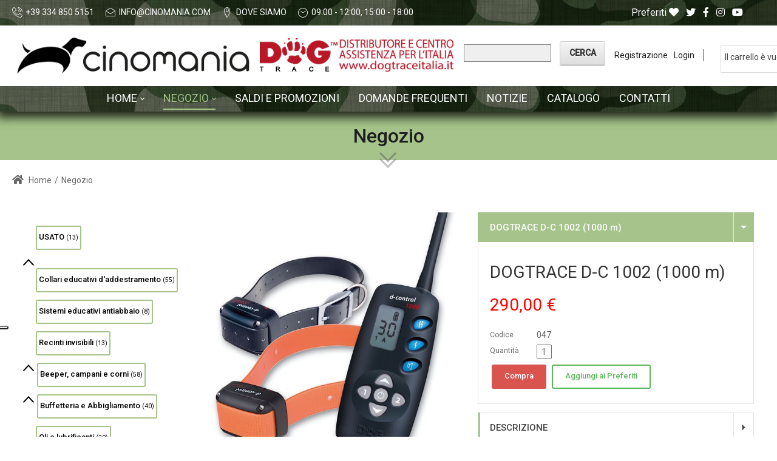

--- FILE ---
content_type: text/html; charset=utf-8
request_url: https://www.cinomania.com/negozio/collari-educativi-d-addestramento/d-c-1002-1000-m
body_size: 71456
content:
<!DOCTYPE html>
<html  lang="it-IT">
<head id="Head"><meta content="text/html; charset=UTF-8" http-equiv="Content-Type" />
<meta name="REVISIT-AFTER" content="1 DAYS" />
<meta name="RATING" content="GENERAL" />
<meta name="RESOURCE-TYPE" content="DOCUMENT" />
<meta content="text/javascript" http-equiv="Content-Script-Type" />
<meta content="text/css" http-equiv="Content-Style-Type" />
<!-- Smartsupp Live Chat script -->
<script type="text/javascript">
var _smartsupp = _smartsupp || {};
_smartsupp.key = 'db21b1dfad7f693d76fea87be1f2060b29d9c934';
window.smartsupp||(function(d) {
  var s,c,o=smartsupp=function(){ o._.push(arguments)};o._=[];
  s=d.getElementsByTagName('script')[0];c=d.createElement('script');
  c.type='text/javascript';c.charset='utf-8';c.async=true;
  c.src='https://www.smartsuppchat.com/loader.js?';s.parentNode.insertBefore(c,s);
})(document);
</script>
<script type="text/javascript">
var _iub = _iub || [];
_iub.csConfiguration = {"siteId":4051342,"cookiePolicyId":75180545,"lang":"it","storage":{"useSiteId":true}};
</script>
<script type="text/javascript" src="https://cs.iubenda.com/autoblocking/4051342.js"></script>
<script type="text/javascript" src="//cdn.iubenda.com/cs/iubenda_cs.js" charset="UTF-8" async></script><title>
	DOGTRACE D-C 1002 (1000 m) - Con stimolazione elettrostatica 047 : Cinomania di Emilio Gaggini - Cinofilia e Tecnologia per addestramento Dogtrace collari addestramento
</title><meta id="MetaDescription" name="DESCRIPTION" content="Commercializziamo prodotti elettronici per l&#39;addestramento, la cura, l&#39;individuazione dei cani. Siamo distributori per l&#39;Italia della Dogtrace. Rivenditori della Dogtra, Moser, Pac dog, Sportdog. Cinomania Negozio Online UFFICIALE Italiano di vendita Collari Satellitari GPS, collari d&amp;#039;addestramento e recinti invisibili." /><meta id="MetaKeywords" name="KEYWORDS" content="cinofilia,addestramento,collare elettrico,collare addestramento,collare antiabbaio,dogtra,dogtrace,pac dog,collare addestramento,collare elettronico,collare elettrico,collare antiabbaio,scaccia zecche,beeper cani,recinto invisibile
" /><meta id="MetaRobots" name="ROBOTS" content="INDEX, FOLLOW" /><link href="/Resources/Shared/stylesheets/dnndefault/7.0.0/default.css?cdv=364" type="text/css" rel="stylesheet"/><link href="https://fonts.googleapis.com/css?family=Roboto:regular,500|Poppins:300,regular,500&amp;display=swap&amp;subset=&amp;cdv=364" type="text/css" rel="stylesheet"/><link href="/Portals/Cinomania-System/Skins/dng-theme-pro/resource/vendor/bootstrap/bootstrap.css?cdv=364" type="text/css" rel="stylesheet"/><link href="/Portals/Cinomania-System/Skins/dng-theme-pro/resource/vendor/Magnific-Popup-master/dist/magnific-popup.css?cdv=364" type="text/css" rel="stylesheet"/><link href="/Portals/Cinomania-System/Skins/dng-theme-pro/resource/vendor/ilightbox/css/ilightbox.css?cdv=364" type="text/css" rel="stylesheet"/><link href="/Portals/Cinomania-System/Skins/dng-theme-pro/resource/vendor/swiper/swiper.min.css?cdv=364" type="text/css" rel="stylesheet"/><link href="/Portals/Cinomania-System/Skins/dng-theme-pro/resource/vendor/soon/soon.min.css?cdv=364" type="text/css" rel="stylesheet"/><link href="https://use.fontawesome.com/releases/v5.8.2/css/all.css?cdv=364" type="text/css" rel="stylesheet"/><link href="/Portals/Cinomania-System/Skins/dng-theme-pro/resource/css/linearicons.css?cdv=364" type="text/css" rel="stylesheet"/><link href="/Portals/Cinomania-System/Skins/dng-theme-pro/resource/css/jquery.mmenu.css?cdv=364" type="text/css" rel="stylesheet"/><link href="/Portals/Cinomania-System/Skins/dng-theme-pro/resource/css/animate.min.css?cdv=364" type="text/css" rel="stylesheet"/><link href="/Portals/Cinomania-System/Skins/dng-theme-pro/Layouts/1/LayoutDB.Header.default.css?cdv=364" type="text/css" rel="stylesheet"/><link href="/Portals/Cinomania-System/Skins/dng-theme-pro/Layouts/1/LayoutDB.Content.default.css?cdv=364" type="text/css" rel="stylesheet"/><link href="/Portals/Cinomania-System/Skins/dng-theme-pro/Layouts/1/LayoutDB.Footer.business-06.css?cdv=364" type="text/css" rel="stylesheet"/><link href="/Portals/Cinomania-System/Skins/dng-theme-pro/resource/css/loaders.css?cdv=364" type="text/css" rel="stylesheet"/><link href="/Portals/Cinomania-System/Skins/dng-theme-pro/resource/css/pagetitle.css?cdv=364" type="text/css" rel="stylesheet"/><link href="/Portals/Cinomania-System/Skins/dng-theme-pro/resource/css/breadcrumbs.css?cdv=364" type="text/css" rel="stylesheet"/><link href="/DesktopModules/NB_Store/module.css?cdv=364" type="text/css" rel="stylesheet"/><link href="/DesktopModules/HTML/module.css?cdv=364" type="text/css" rel="stylesheet"/><link href="/Portals/Cinomania-System/Skins/dng-theme-pro/skin.css?cdv=364" type="text/css" rel="stylesheet"/><link href="/Portals/Cinomania-System/Skins/dng-theme-pro/resource/css/post.css?cdv=364" type="text/css" rel="stylesheet"/><link href="/Portals/Cinomania-System/Skins/dng-theme-pro/resource/css/button.css?cdv=364" type="text/css" rel="stylesheet"/><link href="/Portals/Cinomania-System/Skins/dng-theme-pro/resource/css/accordion.css?cdv=364" type="text/css" rel="stylesheet"/><link href="/Portals/Cinomania-System/Skins/dng-theme-pro/resource/css/tab.css?cdv=364" type="text/css" rel="stylesheet"/><link href="/Portals/Cinomania-System/Skins/dng-theme-pro/resource/css/pricing.css?cdv=364" type="text/css" rel="stylesheet"/><link href="/Portals/Cinomania-System/Skins/dng-theme-pro/resource/css/list.css?cdv=364" type="text/css" rel="stylesheet"/><link href="/Portals/Cinomania-System/Skins/dng-theme-pro/resource/css/promoboxes.css?cdv=364" type="text/css" rel="stylesheet"/><link href="/Portals/Cinomania-System/Skins/dng-theme-pro/resource/css/blockquote.css?cdv=364" type="text/css" rel="stylesheet"/><link href="/Portals/Cinomania-System/Skins/dng-theme-pro/resource/css/clients.css?cdv=364" type="text/css" rel="stylesheet"/><link href="/Portals/Cinomania-System/Skins/dng-theme-pro/resource/css/infobox.css?cdv=364" type="text/css" rel="stylesheet"/><link href="/Portals/Cinomania-System/Skins/dng-theme-pro/resource/css/title.css?cdv=364" type="text/css" rel="stylesheet"/><link href="/Portals/Cinomania-System/Skins/dng-theme-pro/resource/css/imagebox.css?cdv=364" type="text/css" rel="stylesheet"/><link href="/Portals/Cinomania-System/Skins/dng-theme-pro/resource/css/counter.css?cdv=364" type="text/css" rel="stylesheet"/><link href="/Portals/Cinomania-System/Skins/dng-theme-pro/resource/css/testimonials.css?cdv=364" type="text/css" rel="stylesheet"/><link href="/Portals/Cinomania-System/Skins/dng-theme-pro/resource/css/icon-list.css?cdv=364" type="text/css" rel="stylesheet"/><link href="/Portals/Cinomania-System/Skins/dng-theme-pro/resource/css/blog-list.css?cdv=364" type="text/css" rel="stylesheet"/><link href="/Portals/Cinomania-System/Skins/dng-theme-pro/resource/css/blog.css?cdv=364" type="text/css" rel="stylesheet"/><link href="/Portals/Cinomania-System/Skins/dng-theme-pro/resource/css/portfolios.css?cdv=364" type="text/css" rel="stylesheet"/><link href="/Portals/Cinomania-System/Skins/dng-theme-pro/resource/css/ourteam.css?cdv=364" type="text/css" rel="stylesheet"/><link href="/Portals/Cinomania-System/Skins/dng-theme-pro/resource/css/isotope.css?cdv=364" type="text/css" rel="stylesheet"/><link href="/Portals/Cinomania-System/Skins/dng-theme-pro/resource/css/dng-cascading-images.css?cdv=364" type="text/css" rel="stylesheet"/><link href="/Portals/Cinomania-System/Skins/dng-theme-pro/resource/css/hotspot.css?cdv=364" type="text/css" rel="stylesheet"/><link href="/Portals/Cinomania-System/Skins/dng-theme-pro/resource/css/color.css?cdv=364" type="text/css" rel="stylesheet"/><link href="/Portals/Cinomania-System/Skins/dng-theme-pro/resource/css/header.css?cdv=364" type="text/css" rel="stylesheet"/><link href="/Portals/Cinomania-System/Skins/dng-theme-pro/resource/css/topiconbox.css?cdv=364" type="text/css" rel="stylesheet"/><link href="/Portals/Cinomania-System/Skins/dng-theme-pro/resource/css/sideiconbox.css?cdv=364" type="text/css" rel="stylesheet"/><link href="/Portals/Cinomania-System/Skins/dng-theme-pro/resource/css/loadlist.css?cdv=364" type="text/css" rel="stylesheet"/><link href="/Portals/Cinomania-System/Skins/dng-theme-pro/resource/css/chartlist.css?cdv=364" type="text/css" rel="stylesheet"/><link href="/Portals/Cinomania-System/Skins/dng-theme-pro/resource/css/flipbox.css?cdv=364" type="text/css" rel="stylesheet"/><link href="/Portals/Cinomania-System/Skins/dng-theme-pro/resource/css/time-line.css?cdv=364" type="text/css" rel="stylesheet"/><link href="/Portals/Cinomania-System/Skins/dng-theme-pro/resource/css/page-law.css?cdv=364" type="text/css" rel="stylesheet"/><link href="/Portals/Cinomania-System/Skins/dng-theme-pro/resource/css/page-contentbuilder.css?cdv=364" type="text/css" rel="stylesheet"/><link href="/Portals/Cinomania-System/Skins/dng-theme-pro/resource/css/page-medical.css?cdv=364" type="text/css" rel="stylesheet"/><link href="/Portals/Cinomania-System/Skins/dng-theme-pro/resource/css/theme.css?cdv=364" type="text/css" rel="stylesheet"/><link href="/Portals/Cinomania-System/Skins/dng-theme-pro/global-1.css?cdv=364" type="text/css" rel="stylesheet"/><link href="/Portals/Cinomania-System/Containers/dng-theme-pro/container.css?cdv=364" type="text/css" rel="stylesheet"/><link href="/Portals/Cinomania/portal.css?cdv=364" type="text/css" rel="stylesheet"/><link href="/DesktopModules/DNNGo_ThemePluginPro/Resource/css/jquery.mmenu.css?cdv=364" type="text/css" rel="stylesheet"/><script src="/Resources/libraries/jQuery/01_09_01/jquery.js?cdv=364" type="text/javascript"></script><script src="/Resources/libraries/jQuery-Migrate/01_02_01/jquery-migrate.js?cdv=364" type="text/javascript"></script><script src="/Resources/libraries/jQuery-UI/01_11_03/jquery-ui.js?cdv=364" type="text/javascript"></script><link rel="stylesheet" media="screen" type="text/css" href="/DesktopModules/NB_Store/js/jquery.lightbox-0.5.css" /><link rel="stylesheet" media="screen" type="text/css" href="/DesktopModules/NB_Store/js/jquery-ui-1.8.11a.nbstore.css" /><link rel="stylesheet" media="screen" type="text/css" href="/DesktopModules/NB_Store/js/jquery.treeview.css" /><script
src="https://www.paypal.com/sdk/js?client-id=Ad3lwNsh_Y39KOkQNPOp7VIUY7WGZW29kkGnWou_a2FAfYXUXjahVmo7U7aZ3eC-hA-FLPgdxzdl1Gu0&currency=EUR&components=messages"
data-namespace="PayPalSDK">
</script>     
        
			    <script type="text/javascript">
			      var _gaq = _gaq || [];
			      _gaq.push(['_setAccount', 'UA-125645270-1']);
			      _gaq.push(['_trackPageview']);
			 
			      (function() {
				    var ga = document.createElement('script'); ga.type = 'text/javascript'; ga.async = true;
				    ga.src = ('https:' == document.location.protocol ? 'https://ssl' : 'http://www') + '.google-analytics.com/ga.js';
				    var s = document.getElementsByTagName('script')[0]; s.parentNode.insertBefore(ga, s);
			      })();
			    </script>
        
		  <meta id="NBStoreHeader" content="nbstore" /><style type="text/css">
/* Product List in Grid Layout  */
.ListItem{width:210px;height:230px}
.ListItem .ImageWrapper{text-align:center;padding-top:6px}
.ListItem .InfoPanel{height:10%;padding:0 5px;text-align:center;vertical-align:middle}
.ListItem .Name{font-weight:bold;font-size:11px}
.ListItem .PurchasingPanel{height:10%;padding-bottom:6px;text-align:center;vertical-align:middle}
.ListItem .Price{font-size:13px}
.ListItem .DetailsButton{}
.ListItem .RetailPrice{}
.ListItem .OldPrice{text-decoration:line-through}
.ListItem .SalePrice{font-weight:bold;color:#C40000;display:block}
.ListItem .DealerPrice{display:block}
.ListItem .EmailForPrice{font-size:12px}

/* Product List in Rows layout */
.ListItem.Rows{width:100%;height:180px}
.ListItem.Rows .ImageWrapper{width:190px;text-align:center;padding-top:0}
.ListItem.Rows .InfoPanel{height:136px;text-align:left;vertical-align:top}
.ListItem.Rows .Name{font-weight:bold;font-size:13px;margin:12px 7px 3px 7px}
.ListItem.Rows .Summary{max-height:104px;overflow:auto;margin:0 7px 3px 7px}
.ListItem.Rows .PurchasingPanel{text-align:right;vertical-align:bottom;padding-bottom:0;}
.ListItem.Rows .Price{font-size:14px;float:right;margin-right:12px;margin-bottom:12px;line-height:26px}
.ListItem.Rows input.QuantityField {float:right;margin-right:12px;margin-top:3px;text-align:center;width:20px !important}
.ListItem.Rows .QuantityField.NormalTextBox{float:right;margin-bottom:inherit;padding:2px 3px 1px}
.ListItem.Rows .DetailsButton{float:right;width:46px}
.ListItem.Rows .BuyButton{float:right;width:46px}
.ListItem.Rows a.Button{line-height:24px}
.ListItem.Rows .RetailPrice{float:right}
.ListItem.Rows .OldPrice{float:right}
.ListItem.Rows .SalePrice{margin-right:12px;display:inline}
.ListItem.Rows .DealerPrice{float:right;margin-right:12px}
.ListItem.Rows .EmailForPrice{font-size:14px;line-height:24px;margin-right:12px;margin-bottom:12px;float:right}
/*.ListCell,.AltListCell{display:block !important} Uncomment this fix when your product list is set to Flow layout and the productlistrows.flag is Yes */

/* Featured Items Product List - To enable this, apply the productlistfeatured.template to a secondary product list */
.FeaturedProduct{width:210px;height:230px}
.FeaturedProduct .ImageWrapper{text-align:center;padding-top:6px}
.FeaturedProduct .InfoPanel{height:10%;padding:0 5px;text-align:center;vertical-align:middle}
.FeaturedProduct .Name{font-weight:bold;font-size:11px}
.FeaturedProduct .PurchasingPanel{padding-bottom:6px;height:10%;text-align:center;vertical-align:middle}
.FeaturedProduct .Price{font-size:13px}
.FeaturedProduct .DetailsButton{}
.FeaturedProduct .RetailPrice{}
.FeaturedProduct .OldPrice{text-decoration:line-through}
.FeaturedProduct .SalePrice{font-weight:bold;color:#C40000;display:block}
.FeaturedProduct .DealerPrice{display:block}
.FeaturedProduct .EmailForPrice{font-size:12px}

/* Common Product List styles */
.ListItem{background:#FFF;border:1px solid #DDD;/*box-shadow:1px 2px 6px #B8B8B8;border-radius:8px*/}
.ListItem:hover{border:1px solid #BBB}/* Creates the border around each list item */
.ListCell, .AltListCell{padding:12px;/* border-top:1px solid #ddd */}/* Uncomment to add a line separator between list rows */
.ListItem .SoldOutOverlay{left:-1px;top:-1px;position:absolute;z-index:1;background:url("/Desktopmodules/nb_store/img/SoldOutTab-Flat-en.png") no-repeat scroll 0 0 transparent;width:110px;height:48px}
.ListHeader{text-align:right;padding-bottom:12px;margin:0 14px}
.ListHeader .SortCatalogue{}
.ListHeader .PageLength{margin-left:12px}
.ListItem{display:inline-block;position:relative}
.ListItem .ImageWrapper a:focus{position:relative;outline:none}
.ListItem .Price .OldPrice{text-decoration:line-through}
.ListItem .Price .SalePrice{font-weight:bold;color:#C40000}
.ListItem .DealerPrice{color:#4F93C4}
.ListItem .EmailForPrice a{}
.ListItem .EmailForPrice a:hover{}
.ListItem .WishListLabel{font-family:Arial;line-height:13px;font-size:10px;float:right;margin-right:6px}
.ListItem .WishListButtons{position:absolute;right:0;margin:3px;z-index:1;line-height:100%}
.ListItem a.Add,.ListItem a.Remove{display:block;height:13px;float:right;line-height:12px;text-align:center;width:13px;font-size:12px;font-family:verdana;font-weight:bold;text-decoration:none;/*border-radius:7px*/}
.CategoryMessage{}

/* List Wishlist label and buttons */
.ListItem .WishListLabel{color:#999}
.ListItem a.Add{background:#BBB;color:#FFF}
.ListItem a.Add:hover{background:#111;color:#FFF}
.ListItem a.Remove{background:#111;color:#FFF}
.ListItem a.Remove:hover{background:#BBB;color:#FFF}

/* Clean up core paging table */
.PagingTable{background-color:transparent;border:none;width:auto;margin:0 auto;height:auto}
.PagingTable td{width:auto !important;padding:0 12px;font-size:16px !important}
.PagingTable a.CommandButton:link{text-decoration:none;font-size:16px}
.PagingTable a.CommandButton:hover{}
.PagingTable .NormalDisabled{color:inherit;font-size:15px}
.PagingTable td span{width:auto !important;padding:0 12px;font-size:16px !important}
.PagingTable td a:link{font-size:16px !important}


/* Product Details View */
.Detail{width:100%;position:relative}

/* Details Images Section */
.Detail .SoldOutOverlay{left:0;top:0;position:absolute;z-index:1;background:url("/Desktopmodules/nb_store/img/SoldOutTab-Flat2-en.png") no-repeat scroll 0 0 transparent;width:110px;height:38px}
.Detail .ImagePanel{float:left;text-align:center;overflow:hidden;margin-right:18px}/* Float to right or none for alternate layout */
.Detail .Main.Image{border:0}
.Detail .Gallery.Image{border:0}
.Detail .GalleryWrapper{margin-bottom:12px;overflow:hidden}
.Detail .GalleryOuter{float:left;margin:10px 10px 10px 0}
.Detail .GalleryInner{background:#FFF;border:1px solid #DDD;width:60px;height:60px;text-align:center;display:table-cell;vertical-align:middle;/*box-shadow:1px 2px 6px #B8B8B8*/}
.Detail .GalleryInner:hover{border:1px solid #BBB}
.Detail .GalleryInner a:focus{outline:none}
.Detail .SoldOutOverlay{left:0;position:absolute}

/* Details Purchasing Section */
.Detail .NormalTextBox{margin-bottom:inherit;padding:2px 3px}/* Fix for DNN7 skin */
.Detail .PurchasingPanel{overflow:hidden}
.Detail .PurchasingPanel .Row{padding:3px 0;overflow:hidden}
.Detail .PurchasingPanel .Label{width:77px;float:left;line-height:16px;font-size:12px;font-weight:normal;white-space:nowrap}
.Detail .PurchasingPanel .Value{line-height:16px}
.Detail .Name h1{line-height:24px}
.Detail .Price{font-size:15px;font-weight:bold;line-height:150%;margin-bottom:6px}
.Detail .Price .OldPrice{font-weight:normal;text-decoration:line-through}
.Detail .Price .SalePrice{color:#C40000;display:block}
.Detail .DealerPrice{color:#4F93C4;display:block}
.Detail .EmailForPrice{margin-bottom:6px}
.Detail .EmailForPrice a{font-weight:bold}
.Detail .EmailForPrice a:hover{}
.Detail .Summary .Value{padding-bottom:12px}
.Detail .OutOfStock .Value{color:#F00;font-weight:bold}
.Detail .Reference{}
.Detail .Options{}
.Detail .Options .NormalTextBox{width:158px}
.Detail .Options .MessageField{width:152px;height:50px}
.Detail .Option{}
.Detail .Models .Label{vertical-align:top;line-height:22px}
.Detail .Models .Value{}
.Detail .Models .NormalTextBox{width:158px}
.Detail .Model{}
.Detail .Model span[disabled="disabled"] label{text-decoration:line-through}/* Sold out models */
.Detail .Model label{display:inline !important}
.Detail .FileUpload{}
.Detail .FileUpload .NormalTextBox{}
.Detail .Quantity .Label{line-height:25px}
.Detail input.QuantityField{text-align:center;float:left;margin-top:2px;margin-bottom:0;padding:2px 3px;width:25px !important}
.Detail .AddToBasket .Button{margin-top:12px}
.Detail .DisableCart .Value{color:#C40000;font-style:italic}
.Detail .ValidationSummary ul li{margin-left:-36px;list-style-type:none}
.Detail .DownloadInformation .Value{font-size:11px}

/* Details Tabbed Section */
.Detail .InformationPanel{margin:12px 0;clear:both}
.Detail .ui-tabs .ui-tabs-panel{height:300px;overflow:auto}/* Sets fixed height for all tabs and scrolls content if necessary */
.Detail .WayOut{margin-top:24px;text-align:center;clear:both}/* Footer links */
.Detail .Sharing{margin-bottom:24px;text-align:center;clear:both}/* Social links */
.Detail .Sharing .PrintButton{margin-right:12px}
.Detail .Sharing .EmailButton{margin-right:12px}

/* Details Description tab */
.Detail .Description{margin-bottom:24px}

/* Details Specifications tab */
.Detail .Specifications{margin-bottom:24px}

/* Details Document and Downloads tab */
.Detail .Documents{margin-bottom:24px}
.Detail .Document{margin-bottom:18px}
.Detail .DocumentName{font-weight:bold}
.Detail .DocumentIcon{margin-left:8px;vertical-align:-3px}
.Detail .DocumentLink{display:inline-block;margin-bottom:12px}
.Detail .DocumentDescription{margin-bottom:8px}

/* Details Models tab */
.Detail .ModelTable{border-collapse:collapse;margin-bottom:24px;width:100%}
.Detail .ModelTable td{border:1px solid #EBEBEB;padding:3px}
.Detail .ModelTableHead{background:#EBEBEB}
.Detail .ModelTableHead td{color:#6D808B;font-size:11px;font-weight:bold;border-bottom:1px solid #DDDDDD;border-top:1px solid #DDDDDD}

/* Details Related Products tab */
.Detail .RelatedProducts{}
.Detail .RelatedWrapper{margin-bottom:24px;overflow:hidden}
.Detail .RelatedOuter{margin:0 12px 12px 0;float:left}
.Detail .RelatedInner{border:1px solid #DDD;background:#FFF;width:130px;height:160px;padding:6px;text-align:center;display:table-cell;vertical-align:middle}
.Detail .RelatedInner:hover{border:1px solid #BBB}
.Detail .RelatedInner a:focus{outline:none}
.Detail .RelatedInner img{border:none}
.Detail .RelatedWrapper .Name{font-size:11px;font-weight:bold}
.Detail .RelatedWrapper .Price{font-size:11px}

/* Details Currency tab */
.Detail .Currency td{vertical-align:top}
.Detail .CurrencyConverter{padding-bottom:24px}

/* Buttons */
a.Button,a.Button:link{font-size:12px;font-weight:bold;text-decoration:none !important;padding:0;margin-right:12px;margin-bottom:12px;display:inline-block;text-align:center}

/* Button width and height */
a.Button{line-height:30px;width:128px}
a.BuyButton{width:60px}
.WayOut a.Button{width:80px}

/* Button colours */
a.Button,a.Button:link{color:#444;border:1px solid #CCC;background-image:none !important}/* This is for flat square buttons */
/* a.Button,a.Button:link{color:#444;border:1px solid #B7B7B7;border-radius:5px} - This is for glossy round buttons */
a.Button{background:#DDD url('/DesktopModules/NB_Store/img/GlossyButtons.png') repeat-x}
a.Button:hover{border:1px solid #CCC;background:#EEE url('/DesktopModules/NB_Store/img/GlossyButtons.png') repeat-x}
a.Checkout,a.ContinueOrder{color:#FFF !important;background:#1A1A1A url('/DesktopModules/NB_Store/img/GlossyButtons.png') repeat-x}
a.Checkout:hover,a.ContinueOrder:hover{background:#3C485B url('/DesktopModules/NB_Store/img/GlossyButtons.png') repeat-x}
a.CancelOrder:link{border:1px solid #BC0000}
a.CancelOrder:hover{color:#FFF;background:#BC0000 url('/DesktopModules/NB_Store/img/GlossyButtons.png') repeat-x}
a.BuyButton{}
a.RemoveWishList
a.AddWishList{}
a.ViewWishList{}
a.ViewPrevious{}
a.ViewStorefront{}
a.Checkout{}
a.Recalculate{margin-right:0 !important}
a.ContinueShopping{}
a.ContinueOrder{}
a.ReturnPrevious{}
a.CancelOrder{margin-left:12px}

/* Mini Cart */
.MiniCartWrapper{padding:12px 12px 0;overflow:hidden;}
ul.MiniCart{padding:6px 6px 0;margin:0}
.MiniCart li{list-style-type:none;margin-bottom:12px}
.MiniCart li .Checkout{margin-bottom:0}
.WishListFlag{display:none}
.MiniCart .Label{font:normal 10px verdana;white-space:nowrap}
.MiniCart .Value{font:bold 17px verdana;vertical-align:-5px}
.MiniCartWrapper .cartthumb{margin-right:6px;float:left}

/* Mini Cart with Full Cart mode enabled */
.MiniCartWrapper .NBright_cartheader{border-bottom:4px double #DDDDDD;font-weight:bold;background:transparent}
.MiniCartWrapper .NBright_CartItem td,.MiniCartWrapper .NBright_AltCartItem td{border-bottom:1px solid #DDDDDD}

/* Search */
.StoreSearch{}
.SearchImage{}
.GoImage{}
.GoButton{margin-left:6px;border:1px solid #CCCCCC;cursor:pointer}
.GoButton:hover{background:#FFFFFF}
.SearchTerm{float:left;font-size:16px;line-height:21px}

/* Checkout */
.Checkout{padding:12px 24px;max-width:800px;margin:0 auto}
.NBright_cartheader{border-bottom:1px solid #BBBBBB;font-weight:bold;background:transparent}
.AddressCollector td,.AddressOptions td{padding:4px}
.AddressCollector .Label{white-space:nowrap;font-weight:normal;width:110px}
.AddressCollector .Value{}
.AddressCollector .NormalTextBox{width:200px}
.AddressCollector select.NormalTextBox{width:208px}
.AddressCollector input[type="text"],.AddressCollector select,.NBright_CartList input[type="text"]{margin-bottom:inherit;padding:2px 3px}/* Fix for DNN7 skin */
.OrderHeader{border-bottom:1px solid #CCCCCC;border-top:1px solid #CCCCCC;font-size:16px;font-weight:normal;line-height:30px}
.OrderLabel{color:#EEE;font-size:20px;padding:10px 20px;float:right;background-color:#53555E}
.MerchantBank,.MerchantAddress{margin-left:24px}
.OrderAddress div{line-height:160%}
.OrderDetailRow td{border-bottom:1px #ccc dotted}
.EmailFieldset{}
.BillingAddressFieldset{}
.AddressSelectorFieldset{}
.ShippingAddressFieldset{}
.AddressOptionsFieldset{}
.GatewayFieldset{}
.Checkout fieldset{border:1px solid #CCCCCC;padding:12px;margin:12px 4px}
.Checkout fieldset img{display:none}
.Checkout fieldset legend span{font-size:11px;font-weight:bold}
.Checkout .cartthumb{margin-right:10px;vertical-align: middle}
.NBright_CartItem a,.NBright_AltCartItem a{display:inline-block;vertical-align:middle}
.Checkout .NBright_CartItem td,.Checkout .NBright_AltCartItem td{border-bottom:1px solid #DDDDDD}
.GateWays{margin:12px}
.CardGatewayButton,.ManualGatewayButton{background:#FFF;border:1px solid #DDDDDD}
.CardGatewayButton:hover,.ManualGatewayButton:hover{border:1px dashed #BBB}
.NBright_OrderTotalLabel,.NBright_OrderTotalValue{font-weight:bold}
.NBright_OrderTotalValue{border-top:1px solid #ABBECC}
.NBright_CartOptDiv,.NBright_ClientButtonDiv{text-align:left;font-weight:normal;line-height:36px;padding-left:4px}
.NBright_ClientButtonDiv{margin-top:24px}
.Checkout .NBright_ClientButtonDivRight .NBright_ClientButton{margin-right:0}
.SpecialInstructions{width:450px;height:45px;font-family:inherit}
.ValidationSummary{display:none}/* display:block to show - Optional Validation message below address collector - Uses ErrorMessages from checkoutaddress.template */

/* Checkout steps */
.CheckoutSteps{height:37px;width:100%;border-spacing:0;max-width:800px;background:#F2F2F2;border-bottom:1px solid #BBBBBB;border-top:1px solid #BBBBBB}
.CheckoutSteps td{color:#BBBBBB;font-family:inherit;font-size:12px;font-weight:bold;padding:0 24px 0 6px;vertical-align:middle}
.CheckoutSteps .Label{color:inherit;font-size:18px;padding:0 36px 0 4px}
.CheckoutSteps .Number{padding:0}
.CheckoutSteps div{float:left;display:inline}
.CheckoutSteps .Number div{background:#CCCCCC;color:#FFFFFF;font-family:Arial,Helvetica;font-size:12px;width:17px;height:17px;line-height:18px;text-align:center;display:block;border-radius:9px 9px 9px 9px}
.CheckoutSteps .Current{color:#555555}
.CheckoutSteps .Current div{background:#80B5E0;color:#FFFFFF}
.CheckoutSteps td.Separator{padding:0 12px}
.CheckoutSteps .Separator div{width:1px;height:24px;display:block;background:#BBBBBB}
.CheckoutSteps{margin-bottom:24px}

/* Category Menu */
.CategoryMenuWrapper{padding:12px}

/* jQuery Treeview Menu colours */
.treeview,.treeview a:link,.treeview a:visited{}/* Menu Item */
.treeview a:active,.treeview a:hover{}/* Menu Hover */
.treeview a.selected{}/* Menu Current */

/* Misc Tweaks */
#NBStoreTreeMenu{margin-top:6px;padding:0}/* jQuery Treeview Menu layout */
a.treeview,.treeview a{text-decoration:none}/* Remove underscore in Treeview Menu */
.treeview .NormalBold{font-weight:bold}/* Fix for Treeview Menu in Enthropy skin */
span[id*="ProductList_lblMsg"]{display:none}/* Hide legacy Out of Stock message */
.NBright_ClientButtonDivRight{text-align:right}/* Move checkout stage buttons to right */
#jquery-overlay{background-color:#000 !important;opacity:0.7 !important}/* Change default lightbox color */
.NBright_CartList input[type=text]{text-align:center}/* Align checkout quantity field contents to center */
.ProductList,.Detail{border-collapse:separate !important}/* Allows CSS3 box-shadow to work for IE9 in ProductList */
.Checkout .dnnTooltip{display: inline-block}/* Fix for core label alignment */
/* Additional styles for IE6 compatibility */
a.Button:hover{_color:#FFF;_font-size:10px;_font-weight:bold;_text-decoration:none}
a.Button,a.Button:hover{_background-image:none}/* Not W3C compliant */
.Detail .dnnSecondaryAction{box-shadow:none;color:inherit;text-shadow:inherit;padding:3px;margin-bottom:inherit}
.dnnFormPopup a.ui-dialog-titlebar-close.ui-state-hover{border:none}
.dnnFormPopup span.ui-icon.ui-icon-closethick{display:none}
/* This overrides the stylesheet.css - Place your custom styles here */
.Detail {
width: 745px;
}
</style><link id="nbstorecanonical" rel="canonical" href="https://www.cinomania.com/negozio/d-c-1002-1000-m" /><link rel='SHORTCUT ICON' href='/Portals/Cinomania/cinomania-solo-logo-small.ico?ver=2021-03-02-170152-123' type='image/x-icon' /><meta name="viewport" content="width=device-width,height=device-height, minimum-scale=1.0" /><meta http-equiv="X-UA-Compatible" content="IE=edge" /></head>
<body id="Body">
    
    <form method="post" action="/negozio/collari-educativi-d-addestramento/d-c-1002-1000-m" onsubmit="javascript:return WebForm_OnSubmit();" id="Form" enctype="multipart/form-data">
<div class="aspNetHidden">
<input type="hidden" name="StylesheetManager_TSSM" id="StylesheetManager_TSSM" value="" />
<input type="hidden" name="ScriptManager_TSM" id="ScriptManager_TSM" value="" />
<input type="hidden" name="__EVENTTARGET" id="__EVENTTARGET" value="" />
<input type="hidden" name="__EVENTARGUMENT" id="__EVENTARGUMENT" value="" />
<input type="hidden" name="__VIEWSTATE" id="__VIEWSTATE" value="7o5a3fvBL1pBufiGcvLbmAURYtTIE2MjrUhC8Dm0iSzkzk+GIhnQmk6t2ZPdc3MeLsiKirRjWLkLn9v3Ef6YoJNK8rIY/gtbjz2mQBHwAfKIEob5P2KYpAmvkNnL2Zk4He+NzFfAppoCc037i09yXzz3Uh8Picp/A6naE79jPHPm6btfVAdLjqIwW1vtmF/NrQNWnT8hKVN6B2HoXKZBkAZiLbyxOF3h6GfNn98aPEJ7UOjGP94RQTS+rhZIMS1+ZMLkrpcDMFDrGTqVPTkAJjGsQn8/JUsgswzKG/TsP/eGV8UmliZykhuwk9wGjEkPpUJ/0PP4Q2siMx1jT2DXLAbsTmgX/eWVj3VsoZ80P0JQJjFOgxxFyzHFiaRNQOdxklr6NVau64uX348jAjGxYjtoYhxhlzSKnznvdtmhtnDoJQiZT/ImVriVeFWAOnoi38/r455bgn1qbpja0rVVHgdByi9X6SCJG+Vxs1Gc9x+4wwlYC+cPqGfQ9C2Sa2Wuy3+I1dvEvQQXv9Ni4adc0CosYRplSQINlUjf7T8i8qVn2WhTHgczsxnN4mHMjArh7SEJl2gaXUupQef/51HXPOuYpKOsY0U+IXnI9v3ZGV736wzfKPSj/ajZOERR7C/CL1AaPNWw6TMXayJB4RJj1bZc21ILP9ZZslkPhk4dfe7z1/Fd4DdfGeksiKj0plLZXKm5uksYxFB/iV/9OLdSb5JSBeVyDC6sgtYD0OfHVaOJSkHYaq3xzhBw8C9qTp5oEo7O7Qtpvx+j/[base64]/Kxml5LD2/[base64]/xOdtDssFu+6bjVsqkiSOVCZJnu0Di0lbuPhVDBSJFg7U6oDlfYgh1Jlb1Tr426/ggNNYdE2Jb5Wpdb7D99FSkazzE+WkfHEkOqqPgFPO9frKdM5ObwjIRch++BZGmZrSs6d2HnBZNz4ZIMjrq7/zGegjm5h4PRlEK72Vkq8MkBi8sPeQAO52bNdC2awVMMmoBLqug4ZprfknSpuOxUqLHa1tzDPCOzDJvlHr6zpb8IdC3HMMR9NjiGje/+blGIbgmMH3HfAsT0rfY2ilY85LpxoEbBFu5V1HNnMDbToTus0gB98+cqZ4ioEqzQ7YS67KSW6wZ/9svHaun4gdbL5AzcWclRkumaBqiyf6FVVKMDrsbP64Au6YgAPP9LOIyd0pK0llDD1NhiW32lcc9pIkhb4VYLTKQ94DxlYYtG/bY7C01+ptgZywZJyJQ20qP0MvoiPHrb2rPIhAgOgWeV6GCW4NyhLr4ZgwGKGFiHFip95Rdya5iASNUvL/1WARpoJPOIgQOt88vto8x/MD9JyqHb2kHR3+eIYINOPhcC4/8YWmjMT6qOpHgTbX7R66CsbV0aDrgi+bgcR78Nh/Dfis4qBjKC886mDlrFceBm8JdM/[base64]/[base64]/qMoEacDcxORNKxL1GKv5RLMg8VEEijnOB1siGWTWNkROLwvnzbGP+1n0nT3sR5dQPzYu+71BljDUGmJgquxJH0K0llXilZMPGBM1KVgarChfWuJZyGVecEvfde52K9mAdEK1og/zl5dO8bmj8TGVr4xOq4MXYO3sApV/OTde/a0HtOPUpwS73n6v54Yoha2qaIVmwvCIEvy2MzQHkBnHi2b8UPsYZXlCIaNIa2AwiMtoZp4ST2UrMMjK/qYutb/eH9kZOMDpYbyR5qZ7jRWnKfU/vaKNJyrlY29QcaVdggCSl34qsu7cT8P4iEGeb0wkiDWMdWKiT/Sy/SMNiaAX/+pk3h2ITz9xWXPFVTGIjFZAZOctn8Ec5DAz1tF3iCJFiS5SNp+TEnOB2rPVobPhEPKHJMbayqh4ZR6VfpKZfxWLshy9aSRPp17566p/+Se+/pZhKbrDKD35h/4DrTAk0eCTSIYR9E/P3HJXWQ/vkzNLwf55I7SOHtHZ8pEYUP/eRJql/VQlFNjsEGgyBj3X4fM7PE88HXgWGPZ/7YWjE87mlhiRGHHF/xloHGzBngHEfWDe2syV4qsS7UBiMtaR2VuW7BITDTuIvByPeuQW7CDkmv8EHtejjGOWSkKFEWu7MreavIWj1XrSIiO+1Fo2wx5JP2mi/NNoF1FNWFj8m/u1hXuApBXMcHhYpxYfXprVTXkT9TtYlqXf2SGMl5oGlM7WGINeLD7sXjTlf3B/AmDbnj8UCJtfj0nxOj6g/OF877JogVXSWjq2nOR0z1603qs8LTDzlRCBlZ92sq89hHJjde4P3lG6ZFPeHpMquWpczxY8cN3MELV3vwLwfZeX7gzXfAz9lfVCalnGx6gewMupef1jEMPf5gevZgkEUUCfoNJgV/GuKiO9zjBGpuZ42dZSj1MDoivPsGkXaIfLqMZgpdRUacmrVIdKMD1fAdkMFVDwusDRb6N5JqRvb73ZzZ5KVxU4/BeA5jVVTeQFODvKhosN9/72vEYap6k367d8+W4CkoOSb0OG1AZGaQVaVJ0dM04+5gKBgFncG993Vp1mLPrKyu0tWHrSzXJjyaFsMWt56sUEPqAGF2BAU+ST+2QvL5A7VTJon1PDSBY5PfrOHKvP3Wne2ISc4296fHOemps/OnMFbp1jybVKmISUp86uO3YSgiwUYvdLM9MYsD3WckrA5icfyxHtZsVG5bwBHD+crkBJxASraj5ccP//+Dn6iTNbPprAKxcLceCcNgWigKv5QEpjszglJE1y+veKhWjl90hwm7NEDFlSEuxHc72XL2sMTqZhY2umIQIGHX4F0HANImJJprVEKcp3v1ck8/WQTd37EHWVabpch/erHS398Dm3da1+1QIjSaXrk/Vr+JWZ6HAmYcoDEjJZnL786pgfhpEGLg99EZ/bThXHs/T0D82dp8krk2wB5ZXJAVavSetpw1xhajyZ9i9dZfLRTq5RtddqkEDeomhfpdskZPcg5i9JLMZ6XTZr32tSK1g0V3Qg1YrVXzQZnfyqA4OeB3Z0xAk/DUHCz/5BuwreHoJ9h6uWECmOMO1Kqec5M5hUr/iVe/nFZx75y07pVdNDvi4AmCbqSsbGK/h8lGdl1JKd/hrVt+XNRtC1xiGoameO8tHv9PGL0zxAlw3+D7HZkIutYxaHiXBO8zk57qazI7Dsv8IQn46PW97EvklVb2E9jHD/k1po42FLGNIi87kKsGMBQmzOrnue0slRG2EDFmXyeqhsDCBW4K1wjK9RDeRyXXHv15KwY1+0niyKuNiC6p33Ssg/ESb8w49/6SGNlbjiA9vihZQqFhiyzntNeV5mAG+exyGagL6suC3gWgHzYu+UEGeBdcaa+o80vJO/GSVDYJCZeAOZcScB5YEykqZTzn3XsMKp4IiyXhn0iMiSzznft1/o9MJuqoNpOb/[base64]/RJHsXVG+aD4x5DkUk4e0Loi628dYq6vw5YKa84UWW+JWhOwpUqvtiVIhCv0o6ivrifRI+9wAghl5odBLrLNwBkETaSF9YpZq5/kydcTct0CGQ4MBWOZqOMDlUu4KRBSz+h+V/mamXbzMvSZtC1XWziLs8kfVF1WOmYnRwsaFPBCjcEqS0R31YgD8LFAB7VCVfwkB48euYZF/Ndet31L0RKUolOL2/ca0suZmnBgHmp9YXK6WJIjUp7/2sfWrxCydXKrSbQKbeBrTgbvOj9nxAcvJaBZrTWyurM4WjJSVuyarjF20kp3g92boUmu/NaEmHx4uHACUz56hzEN/JuIghjwr627y6FgnuJp74/Ho24sREwTmXLaK7i7zi3lwNPdCBrayC+a5rT2y/4I4HE6M1g5wjguDCSxp4tbyz94GAqy5x+A9Vnfir9NmGf8ugt11UwAdmU5nGIRa+EvEta9qsMOcguvLUJEnTY/9WlF4TsSmU2c+vylRJuiza9GqJZPyZFsHDbvhCeRv7P7Ss6peXsYUK19K5Xu/rgdhfFFloOIZ6hR9YKh/nSVGt0C1xZ/xRWbqe17boRlqUieQtdvY8VP0J/fzwpHmIYycnCcAgkl+xEi4dDkZ1tGGjkD6NmHv0QKf5xSZA5PNu8tjCt7VeIEt1PT1ETXkOQ19AzDoJiE9m2UGx+OOyw08NW/nTS7+V4rOOk3rhoBHRG/xEK5sMbzMAMsCXgg4cPasvbfnPJ5GMXkQJt/HqMoL+ibSYTRt88wBanscPFdNvhgXRllF8gM1VvthllENyL7vTTTmRsfpbnX9okiFIMYQ+XfPHpsMQkTl594SmKaV9n1voWQ9o2erSVxNefYo/brSPHBxgL3IvoTdl9UB3iLBdWnzAqvtsJRQWcx+gvpj1F5jm2PUgpNNgtYMC6gyItAsYMSwypxgjnCdnvggomALv/BAzSzC6FiyuQfNc7Soojg+QOLEwu//GnPS2AHZ0Yk8EmJJ8uwjvyYhsRBQIwfdNvoB0xxcPxu4jg9cNBnoYEO6VHFCHwZo+44gAftBodCBwvvWDr+fKM5cB6n4AUe9meNnxcq69kHXleUDWcMQLbP575dWLW//uDiF8aJM12xDsL8ZN0cwdAV8pIIyfFMPNAIuc3K5kkjL7HSxt4Tzut+lOLCg2kRvL5TrF14ntjZxuwYBJAYpvO8tc9nMKiYu0fbkpFnMhQ9u/MyzPNrPGluqAcFPKlyiCLokYJ3LCsKdFHOTGgmuII6opTHf5qx8x/DKvoxg5JcEuBglIhZLk62oLirhPRig8uPe+upUZ1RVrQZcARw9hBdnjj6dx36E0uqJ46G51/cLwH0w9OcHI+T+3cdWdCWk4HzBOAY3KAghN+xi4fccwD6r1h7bS/YjN2WrUxF1ycqHtpFMzaOhSApjvnEyIX0efzwDvPlpOu/XTp4kDKCDYfF703UikeQGBQQxrak/leq8nTGDD3fZzO6mZCOUQfg/aahVYw32P73NPN0Fbgol4NwDGNjNXM6BY/+TZ3tEVJthEA2UWqKWfbqYMSDcyRvJNgURi2hozQg5+0zIChFSSAMpSxrj4/PmpdJSiujWJbujXQNX9Uwx5QwuXAAAo6XDV5i5QGGtZGPZzkwsP1TQL+7LZOJtDiffSaNAc2oJH4iJ0Y5rfcjFe0+g/janwo34Mdns4kfvS/cPIV2UdP937aNSga2Orw5R8E/JUg6E0LoHELvF4oyihXWeTjv1XFittMCrgXXZu1GjIe7YI6V6260V9QPhcOY+E8rKeXVwei2FIIl4MEyecoXmI26yxVxQq2vgTpnyHVUT2phaVHkflov0q9/J2HoZlAHzj1tDMI6vr5/p0xSIMy4ITLGbyrm3wXfO2WHxN19/ORputIy8RS6maVdCUL6yvF6GT3b4zfdeTGOoccxcF4xgJ9slZjsC/Dwsh8LR2Zc8Pj+kFP1+tg8MUwG7a7zGasLvL/CO7dXcMiJf5aXJYPq2pKglEcxuamMXaVV1X3eAxE8QFOo2qJ30r27WkCrHodqKDhM6ecsGPV0CW1cDABEbjhX9kiRlGmEFCK+yEK/mjwvQXPwtH+B2i7WREouMWQesugFThPXwDmO9wVGn6cUTXCU6eWzawjqj1RgUmkWnLxCx9zsXAZtMEoWUb9Xl8qRsIZqD2UuRL4cEagfBAqf0SeYjW+oJyG0K3GhDteVxzvYAGlcKkzX7g81ah+SI8ehDlEkIGhwfRvSIYxFK9DBpw/X/fpLKv5akRmaKOFFrYsxL7/xx/OXDGAPdksB+2qORqZGMdr/Nwub9bdClGdKc7FzSysma2vv51q4ON1GVHZjzXmIdXWu1ADNU09KKI0E3ZfZZ3HW5eEhYafzu2OG1fEnT/4Jwjg1lTVmAeqco9XXTkvFHXN82JHovreEDEhLNG8CZ2U81dVYoGXIVruKMZObB9/x9gKfIEBJhSUtcWyHsbiVpJG+OfsL3accXUZ8Ixv/J8kviFwKC5fIoXB57BmSVq5GpxLqsCHmHsQcxUopK4D0ZmqO1s7RZqXsnEpjleDH7NRYLjKunpCc4jWWVDQMC9CzggjK4qFmX3J4Vuk1hadlcognJDZC6rI+nwMtQhFhVWFq3GbijHiMzXekWkpY07blF+h02pQQZ5zX9PQzIylAP53KPE8SaAxXKSVHAM/8I4LGyCdkZ5MV2A3NgcpKYHd8m97bMhtysyH08TTUahoqotKuZGX4CLYymxPi9fV+igk5bRYvsDCFy89hRxilH7DXRi9HJTDAHPj7othp4M1Tzn+/[base64]/vVvkInVjdDFZxGC87A+uV+xXXjBqEhcUhqegAf1IBjY267sqnb3FOmEMRAflYIBkY6YZWHglRmXqGOcNEJ3T4vNSESPJ74he/TSOZAiRWElb0oRyYinRYkWx43/C6lWeyeQWRJimAlBip0u3GJlnUxg3Dcm0bVyKEWZqMv/cmh8hWjVpS6oQnBkjvQqaYNx1A8ba1cU15E+CnqZbef6jF3Rfm28yvupx19mF/HOhCOw/VNIPL3rBbgRHLEVm3Q2WTtX6hYG+cl99ZCNVErCZtzeSQL2jLPQBV9qKMbN69Hy6I+RgP/UoDF7feYOay5kAiOLvn+on2JDEmCc4ZYvns7+NO1Wcug4h577wzMIns+DFPFz8yPymb471mdSpfeYie8JSjaC98dXkEeaLZ16lKVvut5OG2VSQlbfjjtgVQ+AcUjUM9PzG4ZgiQbRlj7DZ8bFsg+chSvSw0RmWi8UjkSovBrg5+QEcxSYoyzTUsjoc5w/WJHopPjoujmlWB+B5VK7cXPfGrjWsCypu0XEBwTjH2uSyk99aMcyFFwmxLjSjMKWTDsUPxJFs8SlQO9ogu3fPgxMwLuHTRSsqF1qNTzBk/QNV7WfoCqMY+f9IYqhpFL6pCJtEEgliwY8T9E0kTapsruFDToXWlJwjFGEkWpbr2rYQ8viq488R8MWy4dJlHk2bMv7XPsUXzN1zxSzKtESf/s9VYkJSLe7w84fEDOZQwjT68K6WHlgSUsKKPgbnKuS1Nh3mv7ghXxKz3NNFeH/wxkCKv+n28zwgs2invPDYFXhDSQh+E2XpE7y8gr5eZlgT2bPHOzGh82aFRQWOz0WnjXv6vSsWJhhRpaRQVZFzjdr2uDULUihx+NgB3zLOW9k0JnDx84+wkSwMJ8oZL2W2BE2vgd7CidGz6LOEuCPG/t0IuK3WUna8CXjuMvca2fsOSMHxFmbpjnfQAyOiQiKLuQSU/4ollyM6DVzv9zZwKAaRalXj65LNcFUXbG7c95Fct3p9x6JoVz+oWNFYhb2ddkuGkUxCXYZfN0ytEqNazz8jSYRKXJ9eY/ixBLyZDKpB4oYbHQ2B3OQDvxtoBwLCnSvy24Y0JQnQWjFrFedDPxchwCLMVFFj2nfau0kacs7cPVmu6AjGA52wsyVhoh/7Wx74YvyNKssa0Lz0S+pQNX6pM9k1ZMaY7kUmPik0sw6/X4BtciHfRwK+Ivcvwuke+b5MGAD5I4IT5OYOY0kLjc3LG3WY4tEmFf4Kb1qM6md+EPe8vB4Fwdc15/RsIpInfo/3M2sUNdh9Em8LySaWfyXw3mKdsc5lS6Ppc+sEomr2YSCgdOHHNEKxNBswJtY2xtI6YFcg8RhXG9fHlZxcjLCNux4MKl+kAC2AAdo0FdKMKE+cqrRdpS3o7kZLbf8a7xw3YJDIdl8M0b9EzreFhPlf44/NyJZNcl1YhUbVTqZWYN50w4MvgZf+JQL4ArQAQ/zFsT5tI7wd2wUZPuCZ3BDpHEjmSF9k6X9E0E52s9N/ej9NPy6uEduBEFxhxHuGb4W3mbo81/EsojGFp87PbD4aw5wv8J0gUSRN1dM9E+Yfu+gEsa74D8KaTv3Zv1vhhpagJYIMqPJdLDJsi1cXpLX7c6Zt/IBEcUwh5E00Z1ITPqI2HGnZWNA+0HYK0KFhpPFPJi3YiwI2pK3h3BLnY6t8MTZcCurPej7NAkwMNslXrDLQcMJ1p+lPxwL4hR4PfTajz9Vx4vSO6MgRg2yh1cx8jQ/3cGIzBiR95jGQOQdoHI1wshHib53FkJc82qiq03nTnaSVQjwLf2iwx9dygaW1YxRpuNM2F0nvVK8+LyB5e5Ee031UFhSzxeplcBv2aSNKcHy+2/7WptyKjMWmcX7P0rknXDeuRGDxczOP4zdaA5en26nXbA8ivMFcK5WDvwm4DKkma23OC6kQrsMyIRIU3LXRB1gs62G85njAv5CSNfSYOajupHx9fLmtM2IAtHu6jVPWIJsAuwVZposiJYBabNrEAerrdXGPGoaWeFWRzwfTNSAI8e5WLKM7qnuLi21toA+8wcM9fBT/VNuI+VYgY1MD3kaauuPA75E5fNJEwGjB79rjhTHyp7P3UIJu4bz60vV5pdOk1XP3OYazUmBfyiuk3YCqw3QJS6hyTenOuNx69UA6rBP41K9ejFzU62YyB0tqTl5aXVu0NCjomA38+ipVQCIFSiCgeMCjq/iO+SFyvmHiLOtM6Y3DbfzIMPRoeVViFEaloW9hHi3PUCYrZToYWXq/zdLr9DZraqxn7pOZRRrk/afDWdCYh0lSyr2JJGA+jVwC7/[base64]/mBKPSJW+VxIFLzVajkqwUgOZwGszmMPlTK45Zs7OGhB2EOmnx8wZuabrgGX/BRACG5lUslDm7GacK2SekJuj2FBjH7CM6s1MsqTgwnPVFwTiQJTWEf/DVisW24f1nkK82+oLYKZHtETOZb/phjxw+iaM93JVm9Fgm1UbRMz1F8shj65Ojl8OCXEg8bphPdghbGOCbNIZArVCGolmcMJEtmEQGgfUpWrbsb/uu6egOX1K15z0x7Awh/0Tdlgm6uYgs01ge9F6Due6cKjuxDo8+HRtwyuiFUE54hVb3z01hMWhlL7JK439Gc6DAxVeBb8UXyJNpBxK6r0rGEjZy3JHQkYTDMDEB2DgbyocGb8og25PkuIuKAudqL5J9a29DO3IvPrbIZD1tSzP62gWlC+999fbcPZvqVNtgGObXW2Z0FhIe+P+dQkUtEQwprJGM/oeqHkqazlQTOyV2Ggl1vNoLRwu6pIMh16rgGpyt79XK2rH1ZlHziSE5YTC79ypCe29XU5/mSkMTY6SA0wyW+0g1F9O/sxVAnkiaJVHxrvziGIIeQ6qOkJ9wBhGA8w00amNezjunV6IAuVb+8SaarSDBqqpPTjSQEgrcqtCSWPtAl4Y56Ud/zUZOuLFO1UXxj7xJwjSDZSHPhgCs74HjIFCC5U3h5eh1E06ubHxC74RMA8973VYb5E6s7ADXtdAmn/sfaYQsep0naFXcpjC9plimnincjAwA+EWz8PxLeiB1pix3W+s2/BVGIp/R8m17NpgftnrnoeCxiRKu8QZWD+THBzS/JjtIMzxNTW1t9dl8cqlS48PEBEiqh+EC61eICet8nSJ3Fy08FOFwFo53qD/HmW3wSXTc7FRkWK9s7CxIME6bY/c1+upCeOLK4s3hkhP8rtGJsrGEml6Ntfntc5pAafPb215wLlUbPNV8qjgfNnQqcXrm3eCBOtZh65M8U5cDSSv3OX2rlHCJ6Ccj3Cq+uWEgHdff6aTTdbze6pK2tNDfsZ+cnExBdPrL58t+Hd3vMroJigQERwuSE3p6Fy60aO2cf/k6sO7jbB4dME+IB1sHht/kqLzT8jfG4KVGawJUWtwLqDrHXi9PR+WH3VkwrfNd3GQyLwGyxYTvGFJIxkU1SKCU/Q9ooUeRO1fdD8f0tBjSiBupVXYk+5nOL+yxO5Z+DvEBNKhtDt2ojSgvhPhioznazrSBuEwull1HURZbfyu+nChPm2pG8l/wU92rIaE9+2VrypwDiDclLHkeCXV8JFrkc1aUEhGMxcFOCqBeAmLUmBjnZrMvVERFkC/COh05EjGfiWOB1uB08Yp3jrEIqv52lSFO/L0uxf+lgwgLwfau9sHYajuxWeqFaO7z+MDvfZEClj816Fkdr4LiwQoVFSO607X2iv0M4p4z8sYkuxwg2hhnvWX9NhCN+cPYMRwjrJ1mveXy/[base64]/phQ0AMnMNKoF/HEfaatyBNc0iEWb2wvo2at7uxs5TR/r8jcTM83cCeojccrhOeAZ1MA7+dJjOWufzWk5dw8iq195QyEYpE7Io+ouS1jxUgE0sKqD4lj411Inuu9xBjnuegxATkZkQX5FOn6NEAVt1Vxgckq6vhyJ4CebUlZY8/iAtZQIEAuf6W+IOw1pDCWKacFxw1diVzyTErJ1Gf9E9rYygHuKQt9EyvlNzXyITE7OQkVgNhNQmMgyF304/D0lVcz2pu/O4xu1y6H2K9aWKoYN3+PNUfA92TgEgOI/bbdXJWvs2/dkCDVyPqdX8/G9wS0zYt/UKot2veKgvptIAsHqIP/NtHqWaXGQ41nKdZ72SHBpJ4jpqrB6lR25flbKL1dcD2XvKPEfXUNttIvU/Ze04se1KTVy4BQqAxeuGd0WjAPxvYhCo+6eME2yXfAJeEiEJvLylN2G83SDOYH5wN+1nNkOsiCTgHQrJt8faJ67qoETrLJGTMnlmYHeWIWR9nDpIEIoajTrA6jrHHcMAGb+tbUIQq2DCCE2fmN2Aa2vIva/5ElVJuLpDYFkJJW6FSm3GWerT2sji8VLjzCtdtezWayInIDFr3LJkxpFhrNrxak4xwj8nhzAFZ8uOKe3u/03eujIE1MOiSzuF5WLA53fbGaGCeeValzY0pya0hVQge3J8C2XiCV/cugPFcBL6CaLLb0n8lIu5KRujWE050JMCOMrOekYi1A6zM+0WQ6hLabLFmVvBJiYZubu7/gWcCG8dI8mfI59quWShiXdSLF+19h9lSipWDDe+kzL563wuKnjVar4D4M/z+XOy9/6iSFNkH98uJydDPnMUAzsYXrM2zXhj5Cyql5JsUHSdovz56hH5eXnxdk98Gm4CWYSc7tTUwPYNOzChdTkOgJig8mugqmwFQ/LSXFJhtkH6/EmtzVHIWkigIdc+ry2xt2kibbwT7FBrX2MREUOBUOR6t/i5YN0oCPj0PuFGneVw2vHDCUsZOS1E2uH/QqZUtuUBdF6isZs4Euu3c1UFim2PKzJlKhHrlvwCoiNZjZcGFnxjnUCgwB5gVU/ihoTQnmPovSU5krGEdq2IZwyHT9WYO7eUe1TL9GPyDqK7u0sZPDCB4xsmqIwMleY4Vl31oIHOCg2aNijs2/VGGSvb6a6qlXMafhxZKqPTFcIEn5rKMaQNgt2oO9cj1BJrBnu/WJ+iMVHJm57YotUb6sSD4KNoidgXk2gOD5yzqEqRoywndCZwAOBXCZcxjIVk0aKFhTWYJB4CI5LDRVA038lRgmSeURYlcf34+0xF0sX84FqWcy6l6lchRNRdOEzyUOQMuUmNTivAARQDYBggjsykM2pxtKmgfeH/FTp9rk4N4no5FwMXcAQ5Ku+sTOmF/+k+Yluwnc7SgiT7o2rKbxbklz8tFU/Eshell3WjJ15GOIQOJlgQ8d8Rk+xCsZ9Ygq5KAX0Dx/NOYYJI8bcRwDttV8Z9ZG8VCwv8+LIRCJTn1EgzYLy7u/I0RHgBqGLm2N8MwwrHFesg1CBYTzURhNXONLDWmEMXPCT1zLyg0gp3n3C7FuIGZvO6jPlP3XjAoER4mohwwM8ij2xY4ufKAlTlmS+q8iCs1/Yi2TfcN01AfJWWywN3BcRCZcQM89mR/wY4wG5wz4YJcpsLMhd7vYNFzdUEwFMVSUikWK6RCjG7wjvo1NpeStYt/i+Shw3vjDxv1zuGYQHUUDLT+Jx81gTG4aWuZ++aJyXFL+5P2qVe6qZGfivm/vyV4TqHohE8TkizFiFoHfz1pvmPpXCZZiQXzrK++hJqdBGucE+87OP9bI3i5qStEBOfvY5gY0yPZCFhWYYcVRpXGUPiIA72WQF7KShMu0e4c/9JzwLtfi8r4zPkZN6tHKIlkXLMLDqTmQLuafB8r4OG5V8w0p3srYwxg84bPl/LF7LG4zrEAJUYrYmQZ9Tpm8feRqbdOxvJpd7MUrBQola8o9o1Xa5VIbyAHWaT/wkBXiZz/qcoviQb/K1rzoxlPs+3IPwGkZ/uQ9DH7u+xeDlB4R72TpkcUd7qCVLYr7mlhEXW5UF4cRTSfHAO38SybPtaSeIQi9TcFfiLbytwIYDveMEBeJwCRnUsd3HUhZpHyfIpmiDKuijvK8R+o/IK+tpb8d/HnmF5HViOJM1pOoSUSXsN1lsblZuNQe4FXJ+aORe5JHx4hfUa8rtI3hxpMVAKiFsirt8zJgsJgtOAsKZh/HmajJC5icxwgZya34iTC2AqZCEG8b88u4AMS8PfA/5enGLx2hj/fo2SnRqmRrbCNwyuf/HD0lyCI5KNIJUrf+pJR+ekfpH/oSTj2RWrzLSfy1RGim3LJEboR52yew1yVFgJKnP2A29VCngBC53raLCJ5XCPxOBUmZAP1BuUg+MtNAGGQ0iBrutCCN2c1XTD+UwXzT+XwqkWT2PGdtAqH61domfsYCTm4FeEV/bja1KmF2DqBuBBQvfqC0khhjTOpsuRXBxz84DL7fEy6cO0urUAOwS3S3g2OtW3rB6AecpbO0eZu32DBMDnZ5keWORjUvL/yBU3xQvCswzKw1eIOKEjDhOLNJqs5JciDMlvf7gPU4yA+XYVNl6kYAEdknZSh/tb6308B1Wfq5ifaRIaXXXUGtNhXDRAxCvFGTf06qRreeQouXPUXeu5dcd4jqD6cJi+S3jjwW6GNaXDYyTpHlMhJBqNiz85DnMy2tYCQmmf/EAnG7EuTZd1bqm5wJn4D4xmMiV+iuuDsEASBmZHHwsS3eu4E5PaXGbEDzwhRDbGoCmatSmPLFFZXyiCpJU9gkJ/Kox1BifZbGSyvcldG8ofTrKRqnPFvkyN54z0xOCjLVPjMwGCrNzkxDxR5AkLuca1IawJksezAu0P9w51VQ29uXd1cgPkqh8RhvzNBAG89wjCccboB6RkIBY0VFty6eASVnfqhUFC+yLHqRjj/Y7YvbQwm/iwhDRxqq480/U3jToBeb7uK0/Q/c4SS006bdhvhGfbhvjKH7NqBkiILnzCqDHoteNy1/nAqRlJcawWI3wHtL/8EmwDO5QytqeeF+8XErYu0yiYbj+uUjxNHqCuWOUsq/CjCuJuPzBJl6/l+mHagAdj0V0+M+eLYjIOxtZn6OJ+0VLweJ1LOV8EFju0r9/lUcGSCXnveqmH9K2YPTmC+EPcUeuqt8vl9CZ5/96FnMh7vMospPFfv6w5nhaeD+5hnwgk+rlt/[base64]/iZ14v8ETWlTviQa+z1mLDXU/qU4CG22djFLLsfGvavKJmXdkkenduckQPikmfsHR5RBz4kmNSUWrIPAtloOZdAha+cM8NfnXnfuDuU+BqC9V9B/KA/azV8pD7LGTMzpX/IdFeE9B9R1T7NcayATBQDxOkrYlWSSKR5MfuBYyM8kTBViOBizfHU0YpZBdrJFj4cBH7Kz2TepQnIvRQhkA1DqrA94RBxpQlqbe5qqT0vg4bOgA9Bn5fGpiyR50XediEF/eXWI9Z83r/AGkrgyWrrI1snAuXQmUGwkV2zVuCuUDT0BdZnkxPZBWdZ+fmUK3Lhc0g/Wou+p0oNN6RRCTGAHwSdTsaI2cEp3+Ne51/gq7m0mlXiZPmnim6m/1oQmjddfIzNYaXXYbWmcQA9uXEViOT3ZcauRLajoxUdbxZDvPRr4LLiH8kdWDxZvBp2rhRSUVwFJXcogtEsiV/HOK4zx+jTyiWuNmbKzlHPu5cGhHngTH6peRvUcb72j9J4zvsJclQKptkADgKAEOERBq3NNsOZaV/5yhxqPdq4RntgX+6edpHzdkZvvIqDMl35ZU5VBlviTyCFVXYzsrCRcBnPyjYnVZzDHKbJL2i4Y9Qq5ItlE4JWcIZabkG7G8tRa8nj1D8U725RMBjLYlM4nUKVLwTKvqpTJ18WnLlYLzU8Np6vS9lY6o7b4Hh6KIjUKdv/Hni4lx3WQJkfxLlIq0zQPfmXFcUpXr1XtLmzIn1vZb/zodxA0+aaW1IxQggSvC08bwaTfwiYrToZ2KrIqU+emWnW+287CxHpIBY0A/1YMoeoos4iN6bsTrKwf5s+czQXQQ7Vv4dK6+EhE8+L7V41ZcNy2sQzhl8CoqmuDLSadvJY3fWZ/dGuz+t6lw6Ne6g9Mri/1L0IJhIFSuERmf5+C5AhO8FFaLEhTcPbrCl6PA7Ri763NqAoxtZD9OFXQdNUIJ/sfHdsSsNu+TUaw+DyKiKimb+kI/TjEKxHT8Cef5ygGgrQrkqkHivHarZRCwyiBYHZsPzLQg17Fs6cERggnRBuZvNYS06KO4ZMMO77GIJ/gOnaaLQG++3nGKUyJZS1TX1lrsj0X+QS9AuikIAWPF44kHn1OL+nRU8AmSENVED47D5NgtAVMQ2kOgg3dJIh+LKeHxjW+mDi9HJ1xZLdKXCFP7B+3kyzAXQtCp8MvYmG7cYtiZCo5RH5/kSQ6a6cqmNoJJ/1hAyglD4OUvtwLObh9+8bdz8ekCkHjJ6abJN9OnBfdEt7iuIYdLirk3DIMzNlKUbro1o1U4/syUWLlGqrTsH2g8ihQKQa0IxqA8yd6IrA+78t3HGVGkTncdU4CNAFjuH9Mj8fC6pcvnWrGpsbUQfqhgjdhnr23U3AbG8aAPaHdvJqGBKqV7n2EsdmNB6RA15h4GQHyKDgJ9CxBnjgqbHG/O80VP7xwpq/ov3TSz61d7zWZipe4WASKPAMXuNFBNCyDZpoVJeSIEF7iO+H9E1Qa/uA91nZ/eDXrtfN6/2cCk8axWjl3jMhaQjz/lJ+TtW9O6FOM3u4WezDREd8w/TVm/uRWeZuPJTIWVJ7aI+4+274/odfktEkJo2jmFgIltUzk+ZZmH+F5oTKIWW5/giq2VqK/evLpFQK+fTzgGQ4H2VszXfhWBTLbb/S5zCp2wvytGH/RyzyjgThRlBEhAB/feVziR/XRwJEqGVatm6KvuCJs5ZBLSLAvbCB0iJoVQZEPCPqbsz70odzq6YBRZdIpI35DYw8Z6ID8ARryzAeCD/7mXc2X0qY+0QB3nwzoCMYU5lRGG8lkvzI1k/ZYZi64kqZGfl+ftQopn/6sM6tf2aAY9yYkE5iTr5g07lbQgW5pXIhlgF4YIW91aQKjlLUUijh5etPSIDkekubMP7f+jBI11CoJLZRpv6WEzhXp+OzkXRUen2WEiNs30R1izWzyxc+gnqrMAmYPnTBa10eUw9Dj+TSUyw/aO/hk0fDaCG0PEMOuG5LoAgLp0NYUo25L5fVrT6akbhaWqE6XzV+AiYOJilDiR/pYujIhSVmLg1TQHu1Vt6eSkBXgt2VLAx7fbjnmqMdR+MDjnHV0dNkVtP6gjVd9xnIK/CXW6Y+vNgczNr0p8qJj7JS4EsVuFXsH9/vID9RMnJ/bR2rZuV8PLc2VSjzyWoj/U8yqu4luBmGpi8TSCLcXjh0ptjLuVVp6j7jz1jzTQk5qjDMYMoRn4aJOUvb7GHRhNu489hTIBuF7mCxGHRIjIvR1L5xM9w8oppHmHuZo3+sHbRhpuBNPizjS5CK/pliQ1xNGUe1obPC3m6Vbf47/7+pP4skPSJG1+6f/bo8Q57JcaNW9bzeqEVnwk8V8n0JZ6lhv2jbW9WaPUg9TTjZA3YqrvIIVXaX7/JCuKgZhBQCMk+yYha1xJ6bu52tg+7cDM3PL5HkfYJ8rVey+ZweVjLzTeI72LhPd59NMPfWc+6t9t9w10Nx9giyj6+rQ1/OfgaAhYkVOcpAPc8mwkQ2koTcundUWV/Q5y8O1hdU51L5gc298rvOYJ312J3Sq4q98nuCAcYR9oCoFJUbUc5YSOiHjX1oTeXqQYnbp17jPm5BH+Bsdz7zMwmVOUuJ1Ut052DtXIG5/5zw2aXCsl0kDcKCR8o/Uk6SqrkckXwbe9ZA5JzXTG+yxhrL9SvIHBPKe4riOkuUS6JaVc2U9DpobXe/3CpMS0wcq1F9UnYabFoi9I5yUlhwAanVIHm+abFaUB0TWyAU7D+gXXLvnPlLYHB/bbwtj/cKqzb/Zb0BZ3n4yhv3YnQ/jj29yukvWbLwOzs7YMXUkZz7qaPgHwq6v2XPe7q3T+ZMc1Xl+6uv2duzFTsoV+EAtS/[base64]/a0hYSpWvReesc1Tu6ssNAWaUV2/9/jC6Wbt7K9JUOPw5xc8oVvy/NIsLUrFLZNQasB7eicUwjlSQVBEuweiiaUsKLB5vzgH6wL5h/6yAXwK9y16yonjCEgQ4qjnLTJzkiG2KPH5E96Gij0GpvE4JWJCfZ3mQBopbyDl+U1bTbv1HVDfX98iJGUdSgxDcKxu3N5SAmYkopko3+KiIgMjSEJV5Jct89lqF45d+0/ti5zeWRyW0I5NowOqyErB8fYDLs5L+wU6TTo0o7PPujXqelADP7Hwup10CQLuSE6lvL/NhzVBvYm9JUEe64osP8K6lRHxrcPnCwMhLCp+KRCVrKvAEh+9e65IrY7aiFiQCaTiMDjuuTzcJWUlfHeH4HQ+vEsNTkF6asT0iZS1lhh/79Js6TUCtrHFAKDJrgIPzxpKXZYumA99VtBmmwTHmMIuIbOs7ejuzluWKJQqRQu7j01e2ErJJt+9vfa9fDB8n4MHLLWirNZpYHahg7CDLbAuos31HsEgUn4ZbNGQzlrDTJY+qT5i5kwxxzZ5QYA7w3TpSqyrbhvkfwak21YkatXW7bZ/Cqy4qAFeO+YFR16rg7ueWDR68qU886UEE8FK2iJCV5t2H8fIvZ4TbkeNeHKfllwXMpkYtShhJV4nSOsNsOg1yVQ/a99a3S5w8kDlqr8KguilX0sFJKte9KuUFAmpBwKR5tlv7AcxyekgJGPga8T62wCLLVUirmx4/2+X6+a5iSNQHUsP02DwfoNbvY9mYkmc1iv3OcaKuFvY3h5OsCfmEvRPEqSCKWrW6SdEQ4neS1FUbFXPTdpSGN50XCkv7iX+reQ4WZznN/f3KLuymR4KbS6lQuWamCQBBPNywtweubEy5toINdBA87GPBnfYWoCN6sePS8bIuaxHf79VQljJmyK6evJzNBegHqjm0itqWvliAcDGp9UComs9oiD99IwP1iCVwZpZpAxjziZmGQVtLRpY0/J1WeJKgIAljmm9SSEnW09oQtzhpE5kGluCP640071CDHArUeSXNmVGyqZPMZia1ReM6MX84laB6OhFipADtqXgQP0XY90DAR9s4OCJqUA4XSk55C9FR+QRTEHHqMPLP0z7ldCQ0JHAKvP4FyCeQth6le3alQeWF6fafGmoTbWWftVu8qIEOYfdQEGCSZZ2zSzgswJ/NNKt9f7aQqFI22ZzxDWRTeLEcLrHbj4mxEAgxrzJW+VF9dHYRzVr5s3RCjseHwjcmrpaGRst2070wEnZ+JF9oTMi81IGBbI8/DAaNGtbIWIVu4lAJo8vh9Owql3M6Z7JK0t7J0IdBhblaTZ0UyYsWUzfea2zDeEy75UOtPC+CZoWW/BHzyOj6SwJRKvyQ296gqaSV46EUyJ2ACzvsDJjpZk1uVJY46sHXXW8G3XXzktPbVGzIdRhFv2oZFM0X9217xjUrgehQ9uZ/WYgcPI0Y2GpIJ4xZL5K5FutOYOW2b1qy9CyvCl84IwKRzY14p3S8Jq8RGWjE7VbVaiGB1saKAU425bQCXUICM84nJQ1H3/uCGTliINjnEwy20z2PVlimtP19ujfm3unRNsrPxrRgX1o0bJQb2lRRKL0/XPBZ+FGpS1QmfGHIOEagVy65hAG2NRIR7jvEwSPQFyWfSrDt/[base64]/KOJJN1RYSGPIZRkLafCE01FiSAFycDw3KNMw9aKRNLlaylRB0yFjiUaKPCmR0tVB8y5+KLHKjAFwYecNmdOEphrt5dHlY4CBGQMLZlMSbmwqvzr8jPvAKlpyBWJIN/[base64]/aApBEi+nGdvd6Vu1as+hftPaLVRkvkr4Rivn6ZBsD2v1vQMbq4Oj3mzjs+TXLWUjGbXx6ji8CZtzE0SiX1VHbqSd3DuKMFVgD0RFDew6O/VsGlI+mgEcF1vXppK5kfn1NLa3KCq+u8Kg79lrKBgy3cAq8TH7a+xok+ybtwrmPWSqUrekBh6/lyH876/heuttKveFdMUaTPnZR8wao0ykg1rE01SAXIZKiZbdkUQQ0zWZyQWRcXLcfjgjFzdsp87gPoOVIcxZ4bMBXuXAZNGx/GfqWQNmOeIHv0Bbkb18YZQ4fQcCwPcfA4YbJVYgDE8fK7QpdJSr8977HxPekVQVOF/l69A3Tym36ULn2HDv5gPxVdqlW5D12MhQY2bVmhM9/PNoWCkeAOaWRYUw2c861srd4pQxCJIxDLftn5zak8OBEVN7zY3kP8fbDKmmi18JOc6bnvrml963WMVaKFN7g7e1J9QrCRJqwJELwk1KVP8fym+17dC6V19MVwBndeZfSKrU2YuCf6/ncxDtNDGrj19VSOdisuyB81xQq/5yvbr1S01NdcYKpvkhZf7pQM/bE/tMJnyy8hpn93mqZnTrz4zXM+MessOZggUGNkCKwm+12JkAifQenTMe76UySk26jEXBmbsv9q9BT+3aBQruWiDc12ajikfcEQV66EQCpEka4mHmU6Pd27K4SXz4wC+eIv7gmmrCPeom+AEWMpQ7xxkUexrcEY+3khDI9TMGu/dGTlNM7KmsUIlteQIFgwVr/g9u+Z/qgPQD7oiDLxGDQ4Ih4dvzahnf+S/lHbaaVm5v6xw5RIzNjdgXSeSLcrg5bDnt38nhMaTWmksEbJMzaz1DJp/H95ePbpQInPHy6rWQbuxa/tImJ/h0SeMUl+0XtK5Tf84ufQYMRmdCMp8n7GddE00VR9P20njC8xiR8xJRfhM83Y8XZHfRj+kALTAd51VDFjIF1NRXGD49Xgt3WLN7B4aYF/TLmB6gwwJC24SRdQjoJbyKJdMg9srrxZP8mCK4dcDD6zcYGhVugo3Vda8OGI/HU4iAJTvlOOmybsEas1e/g7HNanRpFtG9JASy7iRdEGYzzkSctzprZB38MQFKRzPQEdEPvn5UPgyUyIU8rKSNqOMinVxrN6x7IL5DkQr6ZP8Xchpa4jK6Qi/[base64]/Wb+shR//MmKLKOCspIRJrMuWAV78wZUQSQGj0SYAlfIh160PwNTTQwJeq0wcNgXPInSOkoB0I77J/dmyktFBSuoQOIeEoY0OpvgEXOcym3yfBqWk4ZO87tlgQJmxzsPUuQwUA3+Kvcyz5HwsDjagzs1pIrzeKaMFfYGe6fnWRs8cOiBarZTsnTty6t+DQo4IVjFjA8IiE/c6Umnu+e3Z5ealNECFCS9atJoMsIToqkcB/x1d0PKBbBNV9YY0mdzRu5VIuJ8XbDpQjvjRGkHTey0/z4Cq72BtEGEWwnxf6dxl2iHAo2edO9CvMuyqD+vP5TFZLYmuS2wliwYbEFonFsXHxuF22dQ4m+ex1Hn/rlOBR23bDFueXUXhvixmjVvmqllmO5f80EcNdBdaKUQ4cnHkV6cI8B73Tlf9iPyPsp7lJFUJRwcTQ6R7EIF0PvkXxwSpK5cDBNGwzFUMX9xuXOS6he7oNf2woZDQAX19JqIDlATflMsiZK3VIin/S64IZABTSRc8+yJvCH4dfzFiJELe07XJznV+kr7+7c+6n5QWTbeZQU6qoUd1E3Qf66dmEANYNita63jvhBcK1cDpyjeqa3mVeXgO903PUkHynrAkTysmy0GZQZTutN697lkkyH/YTsiRpFJZuabYtEGW1FWAhDi1U9lnOwEO4owEzAF93c0T+wJHIafwcyqNYx98Yy3x17ABhub3Ub78qwjZpi6CabRdNrKJHnLOnS4QSA1tJpkWnTbUP0e1OGBwCR6kqEM7r0yEe8Zcznd1F5yZ8fNiNsaDA7vWfoe8aVe/ZMmh1FWh5CiMp76p3u/rsSWckdDj6VlbEtEH6f8ngOetdYmH17GTdqlsZhjtoRxIQaba26yLPuXTNzlwW8TgSOp/93tf50xCzU50IvQn/psCAccRJ71ZEpMs3AFdrAbuHKeTzJl0oKrGn8EUNBfNOiTEDUDmcaNAk1doLU725Gx7siaH4dyaxxCp7eitEoBecbbbz9tbp6YUWas1JVlGu9Q3dxQvqB3KqdpcNdsLH2gxtfKowWoH0YduP1wilxq37jwYmzSBm9OwBpqlO4/X9aeIlzDeFeNmFdLhvEsOhq2tLkgZxQQgXfd+85SXvQzs8Hss6IamuyH2VkaIRhRMJ55FpiukW9cOog6jjsMJazox6Cy+NqLtKBVkSxAKTSL4jfDFBPQ0OLo/6i7EzyIlCgZ67w4xSoiJH7h9O58g9HgXFNdNZxQ/nZnLDh4Gf7WpSZdduxgtBYOZV+u5rSouK9ve+dR68BHmgvH5++5OMjGkNyLTUPO1kuvK+IWjZnzrUeoGchzsZkydw4I8Bkxypx2Guekd5gj2Wx9OBjIiCRp3yvQX3bLeZq/qxuhVBlWjyi0MPYi1p0ODyvH7g+uMxWOG9m/d9807ZG+HxRO8fp4LnQ0yzL9oRJVbDZGS+UMV+LmVGzIFT5CFP7lb0dUsCjqs2Y6m6ZDaz208i2mkYcz95t5xQFCgUR1PfgWJdkqyMqerBSR8FC/[base64]/5s7J/Gd0NwPFwdOOgm7Ko4am9sHMAPRFIiw8zMlOIKNrKEjZResq/AKvo2M4mhXrq4FX5a68CW1vjw3aDzIOnVB4KjOYlHuCOrjKSqTk39+KQMJmnxewoe4bNvCY1jZdij5LbmE1/ygevpqsofQYyWg2KuzYfYEJ+sQ3oB5dDo+9qEFQRemMMK3qOtMY8fiKnnsiDnGTUvqA4d1khuiBH0YvfAupRZIRneXcG8TXobQaPaO3AK92b0sZM9HXL4uOoZd275oQqb5fqFThsaScoSVDx/pYx/wvOXqJ72uE54cKAeMy3FA/RKBUVXX+Dq+0LheHUSFBLTqDzUJ4wnzdeRo7bIaz8djQBt7YD2nsPa/W/aDyscqqBqs/WxgJ3T3Jsa2Sq26M8QauGtnGfnqdtLl5NwMgMSsXIILGcY9mXNDM2U8EAtyWRxjuXXv/EYQ2E8NaS1cHxjHfHT/htlUr1XXdDYqt490XNqt/k1PcrHNgkPBdCLyy0nE5jnTcM7w9MP3DLKcA3OXqSayvOOUcp3OdF6kB7BrRjnpu/4VmA7AFWYLStoxDac4U3gaahKgKzrXF30C+oO+4jEXJfK6XC3MaUAul+L9oBNsZsuLx+EaeO8oJCEtCdqgC/GxvGmoZ7dbyxiYtYiJdj8eZdfYJiCOMfwcj3C6vB6IbprSf51tP02HmbKEewCpSOKDFoVH1wb4rMiAxTr8ix79I+WRkKqt6+y5Q1v7kZgjYlxEL+oMk4nOBso/vyuFF7UPI/A9Kq9uZQsZN6PRY1ZDJ++fcFYVbJkXZCgbOAS32KhEv0AIMR3apelcEIOKvxKrMStY7J2xwygMXRhufT1DRDbmIWC70c7SXq0sngUbe2dpf7ymkk0x/V3kgR2O3FwMMhbxKttORRSVh5Rb4ghyDcu8fhWcZrnMMKVwlkEy7ZhueynBg+55RtRGQ3uDw6DWCXzgwEY/VTh7cgga1LcuNR2BZp6y+G+pODl7x/pWrd/WAjwpqg2oIiuLBQUFarigjGhwfYpNktIoRYQtwjAgDZZb+qOafxoXse8zbUC0pZfczfIB5Z1ntZKq1YO8yfkxzxRXq4vPuhOTJ5ZtYFCwY4oXHb8I0wqGoqLiNRp2SnwbFQEnwXg2LBPmty26JG7CLqgz0zCBR8aQgbP3msuhpAIY/uJcK5vu0+K//ebJyU8owFF7e9TOmW/tOiHuhKmBDQZYmijSYlwzRoJ6TrHR+uzHXaYH7Bk8TtbR14Z0nGrZYBupACAFfhVJ0VO9R01jIl6uORjF3LJhqndOpx5v6f8WjDsjj1K6qUd7sptRIxncG1Put9RXW5A7MdhxRLzVqqo56c4/QBrFye4+0vcpANPT0wo9cnljgsRKgdqDmVFGeI9ApzskCvTX8cfSUwMsSRD+4ZVpfiy5hkOhaZNdkf6Qt6vEFxL03vYJFhVIqMcx22S4mrBFpIg0eNrXEJX/[base64]/wJ1xO+S1tJAthAExhTMTlmHa8UrNf8o4KBU8ZZYwSsSWgLbvcw6L2xI2Z7T+o/iSZTopvxndos24A38buHE/2UTQURNt9sqaEVuLY0kJ5TgyfCVkIN2AkoXJd0MYq1k0bG7HSKpAw7/spSI0IqRTEVbcbShSL/[base64]/3sn99xKYqZYihakx/1dkdfRtM3ach55N+dFT04VcNFkXHZRNdgr8te8I1PkMlscVgwA0sADHHoasSKjSlJ4hoyoTIZdg65MohHSX/FIvny5+Ef51l68oYmVmtA3CqK9KuoqLKdbgqtYBQmBX249KReCmPu4J6kQ/idOg+E1T1gDNx3UbhHB1rSkksdiQ77VYrFXfErrt2DBOLYAPcWHsyYVT+P44Y9cLiaocZH6EGfZx6y/eH5Qa+FXHzjcvaQ0lPzw7nEj5+/bKq8KBx4InChF9808PRqB+QVFapQYrA0ov+2HHMht7WKcVMuDcz1dbJEagHeMlQpHpTXbXF332BRFiKXoEXhD73Gamd3qh7rThS3gWOVxLnb02xNeDe47JkJ9c1HYS+mue64Faz9/B1GO+9oW/q/fJF3vuk0Js3ChZs9CDDtZxtBIrTmlQhuN1HSYR1Z/yplHgEt/[base64]/GLKQO8LQ6vGhc5V2q/mohlgi/[base64]/qQiD86rf/oe6v9M6Bl7ggEAyanwjUC1YTG2W7OzhMoOTuBbvU37t84zwSG1JIs1HUSqZHNQpegXeovGBW70jd8WhsfeXiScVn72qqw8hAqLOieT0T+QNR0wB3VWMzv55/YW0A87Xh0uM0Jpjxd1liJgMO3SNLtjWtrAyO9mlaqm8c19OE6Ntgu2DU+3d3rbhqbrXGKouUktCdfoVnzB3t5iDt/[base64]/cBs6sfU2dM4YfdwFWaBKetU+ESDbLJVxvb0gSWXeDl4AtN7mLE+O4RTtBQgKRnnXavVsiUICta/6Yj7GkW9FTErYdPQer1OFuZLSUlvROxVgh/[base64]/+1oM+Ak+1C/Y7SYOQkscjdaF9T1EiqzvPo1QXr37ptfCRsXO/K+qgvHqVbsOQDjbuKIa9Zq9MK3STSviao6toe8FfYiPx53roZLqQF2mM7nr1KA4XFe5IGQyq6RpotwN8u8DomP0cRoVUzPK5M2I00hcplHuvrPGYUuY1QPnhQ8kGiMHVNa2dH/Jl1VhEme/SXSMyDcWaaMDMXwAElh/p0gW0SzIuRudiOWQ0hX5EcMpuOAaktpGV6cOyL7n522RwOM6P4WQRvxetYMoW0z/kOCSpJlyUAlXWkoCMDkQuTqiEPh29cjx6j/D0XO3uL7GdWQq4ANpzwlCmCMdE9sFR0Sd9BynE310XsJs33bEcNkVubTgfPgNAAR+LOTOM6b+KbSqluDs67HP+zuQz38w8JaKv/+/6TF7GhT5gDECxzCPaZVhjr96vxPpG46mvw/[base64]/0xkmRuGXLte+5bCcR1I6Kb6YpsUKTi/HX7e7NshKxJY+kGDPdgHvSF7ee2JpSibxeJRSVs4+KOG8XnZGj9TKztuWBVETh/oH1ktvRrKvn6KAWJv3qIFn7gvOy6KNkTMhCVCXaLBqOOUJoUnuI/abVLPt5JL59+f/1Ad/MMch56XjhhZ080/NiP9y6ErQaA3aln6vzAuHgM5DQpA9TXgFEGrGy2NIZeRwmFjIQF3QUOF/uejZKNwqD7OB/kO3Fq+1ZqKmFrubhc1TCvLdy969wABfIvPUSmp9IHqkon7aKI9WSghqE0RSI7mx/QgHsMuokZbUOmCb7B6251SeoLcqZLb/hZp/Hs1ynn7n4f/uLDZ+kcfqMTqrTp5YFneaTxMSC3skXu2Ja3FJ79WyvegfX/UHEzbWxBK3b74TxFxVvyZ0MKwOg6hcgCDdhFZMS9h2sKIOHV6DIoH6pTr5ELOeWCyCo77zqx57ryjsrX1vsFR1nTFczhMkg7xNaIekWhXN0oLyfWUPyzsxmYTF9MGwMqPqTPPvy9yRrBP476X64qTnEZ65VjCqa/3xM/pYfWlRssqYJtsgTj3l2s0R29Dd5gb48LYdiw5Sc7sizIeYCwfH5ZIRbeSnGtOKoSTecq2qh1kJ9WVQBFCoOpJRi4AQNsHBCNevln/u4RXbuWrdkv9b9Bk0cE27iCJSYvIln0V47Qs7YDoRpm9o1wk7/ndjIXo/DYFwgH/HeWPgK80/VKJ8Rk7AaXj5CqTTBdKC88PqRD40XoidouGDV8C6BXdaGgXyCuu3L3kYTdLNACO/eUp23hw0mNvAkT/te2aIJB6kfsgGb4r5GXD/n+tPu0v7zlyWkEHH+LRmIcYM5uS/PaE0nWODJ3Ei0sYjMhddGU+Efqy44rzn0Wnu8sKlfKaCzlD9+gNvsjuL669PKNIiMXAHGGnzolzNRkd5R7qdoay9iAp3clxQAI/xwso9ZYMZo90kHsszo/Z6wAVs6rOVkmw0gEDORXeFmDvLbbp8yqhXuj4ItwdtTuSKdGppbaPLRqzb3tf2hj1jwH21NzNFE4lGUb6SEe82f6RCojb1eG0qOZBJCABy+8lyB/+uXLvrwIBBp5Hg0vcCEoGFIfSmIT8aPNdecRX+xnxpEk77ZUeaZhXJNkCnPs6LE7q3JHzhOQE1X11IxicGNTPAv6EnJsF0zwj929yOJ/Q5S7hVFnou7haE3wbfeBddzVtfIA8YX6bqo3CGstyelG8sxndiQKJpiqd22t96o5L96/zw4QIf4IvkLbdf7PTWCYGFcH7RTfjNaSf4BPL1CSqzO8gqhXqI7WTyl4F5pGx4rYVJ0bGXJwhGbuD6IQvTGNuMCviiXYShsuu+wJcwZVTJTV62FqNIf8QtjWUT4FH2NXakZJmdKvcDK1vI+Nd/LXpsrbzcEmqZa3spF2/[base64]/cRYtMs9rDkGGs9K/EU4VEqZoTCrhXo5CvQz6HAHTxHQCecEtyWqMmPTeB2lDuCI90JI/BnW0ApLA0OmA/3MjDaK96YV4l77yyBxqOzsdCbbDiD4yDKKAzjdeEA04r9Lq/DKkq4XEEqRekRW/[base64]/Md7L0kEDXRSQ0oxP/rRTF+xIaf/wVl/rbwJo0VFXT3UzMIJ2wZHQA4sRz6PXdBHPJnCYrFBCTRL2WX9AhX++3EPzhX5kJdukbOiMc9Fg1LenhSYlGzSb03q8ZTYNa6r2oagC64NoTe9ork17ZrFneU+zvT071Txrf4IjaRFqWBVnzLQV9xQ2EVDz7lpgYeQ45Pl+D7vd3W7sLpuJxXBWSTmL1VKpff0Qa/A3zKkc1DB0gVFfPV8KXk9kD3Tfo09NKVK1gdgbXyaYvQlBQk+ftDglJbMO6X6qqZWqAm2+2VOfmru8ydLzK/nBZJSQQM1wzvcuRpnJFM4HetotJoABrGFsoW2dSVP5q0xmpWlNj2fCTkVkpHTDCkb71JSzuBJM4F7xJ5mDL/XV+vRnv4GDv8Ae5geY0F57opDsYuN58c+6vHUpUzNAZrR5eVL4I9ogVaHoLkEOuNmGHl6mh9sPhQGsI/79uJZR7jEwZQAcke+OFd+1YPNDNuFdxWBYHB2LYo7wRcRAQXoMYWQMjsMKn17XpQIDhu27jrUt2+NY0fgIxRMCBtVlKkE5G/oX6NnsnFG1AGkhKKFqJPsgE+GcR2SupDGuZs0ajURiBhjRhh9fFUWzs+WOIEetSaV0LfdTiltrPV3AK9w1vQ6agBKEQVkCbFSZJdG0pkTud7kOLzTx6HxkTg6GW/bfyl5HRm6cLg5Bm9O37MW2PKkNeagb/0USOQG2JluIFw3iqR1TLRpKhZXR3xJWtrEusutQOc77GPCxG93+YOeJmmUS2heUaXGjEN4BFwOg2BXd3kiSCoHzvM3V7nGFadMKxA4Si3UapkOBfT7dA7Rswl18nX3MOEXjn0cksS8FNt7FyyC/BFyXUTY7UbkOvYM8Fs7OaFuZKtVIjbK/AiS0fAj7/46pu595s1za4xoUdRKkeonBxpyuhyiynvCiId+BM/YJ/1Y3diZko1Ep5rYM4YL71RkqcDQIp2+5a09KVAEwiG1vnwiLUn3FmQUGJnp7C0ZcPqKWzq7+q8HPmQ5Z2tptxqaLld0svVrNH9hhhdZ2iRCvOIrqLed1wR5sZMViEm2y/2IG4kWMzdrHPUpFjkE3D8lrcayFStTsV5gCQND0UxlE2vnPsdS/ZkbCvbMaGsqWWDitQZHxXfefN+hNWDLF/nfi/7FuAxexOc89lN+prK048b3OavqgHMQU3C9CI0R8Y+MHTqnRcTlIoeb6kRXIyuvEVbsvJy957eJcaR5EoeE2bY5RCcX+09mlF6w3dyjYHOi2HCJTRz47SY1rCKkO1BXkm4b7fYeFfcQmYkKgrergtfR7Z/N1p8q9C3fe1oGF18daONjriNEI2Ue9dFQE5bO4hj9nbUl4cMhq+KKehV5a1CgA10dEtTIGN1qMsgJ7fkH+CfV/ZCGho6S1D3ZhZFOnP0c0bWGulWPuD6EKG40D4D7bShrFsuy0gQpa0duE+Ft6aFwNldGjIfPFi7/[base64]/xVZ/TaCDTH9Zqt8uvtbHgxzAMzJr1V2fSANliLEWc+wjsx3dIAk6cWwZi2zgRPTUhHmDAyYyqT28j5OBFfaAdTx68YHHpoGvFItWz2FpSWtu0o9JuZQOX4ybrky3UtD6EItqzB/YgvfJtLLU08GZk7qi4j0ywtiOz21/vyi+LVx4bile77DOpzeQeYW1KH0CqJizjtGXB6EWYUd2oyPwZfPG9HCuKe5Jcih1oQIi9zwf9nn42kwdhWVANBLZQiUdu4/CmfYHVnJrMDEK2lDhy+gFK6b1krhGuK+BBRurXSqYXEkCQPT0lmru8HQaoxzJplRn3W+aGnXTw9MDFne9D5XwvRCRfWioDLJxiyE6hybcDN3ILAUPUWwerkxDRKdlX+moeqvxAI6AvhL3Kyp+dtnjlEwxbmdcU6q1/vaDpoAIkDa9y2nZj7KnAf+dJLjLBdd7t7uQvmv7fy9eYRFwL6/l0tyF5n29/zvjE+TGmwwbstSyFfzepZGOHh91swSyhNzaf7bfBDMMTzr8SHtP+pxhbw1YidMeqaAMAj16wNKEEma6OC48gPJcRwT0CTTEZ0O+zcUHLN2iKPoD6LOVyt8jetlO7N2kPkOkYB40uQQkD47CDUiDpk3fI/j95kP/VO6i7xnnq9lQ4rlljhniIOxUCluEPL2QlMsbLpTmTyonvont9BiFuF3K3S9U2ei+GaUdGbGTcH13jVVWvBF+29H9mkKun8aSGrNu4ak2ioZYEU6M/DK4dprsVRpHuO4a1KqcpMruepn6gZ0H70Q6bx29rGaFwP07cQ6OG28qxLZi3QJq/4EuxFlGRa/5pXzpSl0mzOSG+2FcWwyqznb9FghnyWvhO5/ylpC+bH38vx0MEQoDWH4+zga190fgCTqJYblUSHoiDm73PBDAYdRocrRFT8rX5lcXkP9rXGXSlCqPH7KOCwpM1hteErVDbzfd0rn6+gSvZHUr8CpytzBh/1ctLOaOz7IaAb9I70P/ItovvkEAs2GT60XggtWXlH+n4T4/v9NfXWwHIEZw83kNSsYg7IfjGAjq+jXNkU+1kbgOrDSFw/+IP2m998y60tTyyHBaHZ1Y89ue/h3r+G0M8y03aJI97IzCrqrTyQ+LPZ8u1BjfRW8rPj/DUO/vd59KbFMGGwFXT3FdeSa9EKg7fiagJBi0htxjd5PYDT1OoOzZT/PjtZcMJ4lrHPk8y07JGzK3p/l6Oz0E1Nj4zqh1YnjZn/rqAJINDyTREdImIrYCnGFFgSJISx76ENJ81EbMOXo9B1loX0Pecq4QbpRaIvykAy1v+AqsScWM5wv3T3B03z56PEpk21fr3J/YJ9+QCO94SV3fI98dfA26ohMIUQsVFF9pv2kCKOl7IyhQr/[base64]/nKYWfqx54KNplWOZtFitVa2BvVce3CdJJ05L6stYh3lp+HqaZIi2J218gPp4pTp1+s2QIwxLY5vkC0nsSTiNmYChCTL63tbWq7iA7mDNqvcVQ1xxu5kpFGqmNC+GVtxn8WqNIpCmxsJiUmK5TYVp2HJ9uGjSBood2uB2c1qwoMduUuoK/ebnkMPdiIFnmBq8CyuJBQsLZTBiAaNYvPQS5cADLK3x4ARA5tMQv52Lgk784nE0bn5Zs99kw==" />
</div>

<script type="text/javascript">
//<![CDATA[
var theForm = document.forms['Form'];
if (!theForm) {
    theForm = document.Form;
}
function __doPostBack(eventTarget, eventArgument) {
    if (!theForm.onsubmit || (theForm.onsubmit() != false)) {
        theForm.__EVENTTARGET.value = eventTarget;
        theForm.__EVENTARGUMENT.value = eventArgument;
        theForm.submit();
    }
}
//]]>
</script>


<script src="/WebResource.axd?d=pynGkmcFUV3pe-oGtcKbXXwkZeUZmOn70p7jayJZMsnTcPSNQw8kt3XjGMI1&amp;t=638628296640000000" type="text/javascript"></script>


<script src="/DesktopModules/NB_Store/js/jquery.lightbox-0.5.min.js" type="text/javascript"></script>
<script src="/DesktopModules/NB_Store/js/jquery.cookie.js" type="text/javascript"></script>
<script src="/DesktopModules/NB_Store/js/jquery.treeview.min.js" type="text/javascript"></script>
<script src="/ScriptResource.axd?d=nv7asgRUU0trzWbOJg7TOpjwFroyn7MzSafbvTt6ZWcFaznBe_OWCs6TFBfCIKkZev6M1Qz6r6ZlRd3uCwoCQk4ho235U0GE-bJX6itpiU8Vbee84iQCAUq6UqI1&amp;t=2750b2ff" type="text/javascript"></script>
<script type="text/javascript">
//<![CDATA[
var __cultureInfo = {"name":"it-IT","numberFormat":{"CurrencyDecimalDigits":2,"CurrencyDecimalSeparator":",","IsReadOnly":false,"CurrencyGroupSizes":[3],"NumberGroupSizes":[3],"PercentGroupSizes":[3],"CurrencyGroupSeparator":".","CurrencySymbol":"€","NaNSymbol":"NaN","CurrencyNegativePattern":8,"NumberNegativePattern":1,"PercentPositivePattern":1,"PercentNegativePattern":1,"NegativeInfinitySymbol":"-∞","NegativeSign":"-","NumberDecimalDigits":2,"NumberDecimalSeparator":",","NumberGroupSeparator":".","CurrencyPositivePattern":3,"PositiveInfinitySymbol":"∞","PositiveSign":"+","PercentDecimalDigits":2,"PercentDecimalSeparator":",","PercentGroupSeparator":".","PercentSymbol":"%","PerMilleSymbol":"‰","NativeDigits":["0","1","2","3","4","5","6","7","8","9"],"DigitSubstitution":1},"dateTimeFormat":{"AMDesignator":"","Calendar":{"MinSupportedDateTime":"\/Date(-62135596800000)\/","MaxSupportedDateTime":"\/Date(253402297199999)\/","AlgorithmType":1,"CalendarType":1,"Eras":[1],"TwoDigitYearMax":2049,"IsReadOnly":false},"DateSeparator":"/","FirstDayOfWeek":1,"CalendarWeekRule":2,"FullDateTimePattern":"dddd d MMMM yyyy HH:mm:ss","LongDatePattern":"dddd d MMMM yyyy","LongTimePattern":"HH:mm:ss","MonthDayPattern":"d MMMM","PMDesignator":"","RFC1123Pattern":"ddd, dd MMM yyyy HH\u0027:\u0027mm\u0027:\u0027ss \u0027GMT\u0027","ShortDatePattern":"dd/MM/yyyy","ShortTimePattern":"HH:mm","SortableDateTimePattern":"yyyy\u0027-\u0027MM\u0027-\u0027dd\u0027T\u0027HH\u0027:\u0027mm\u0027:\u0027ss","TimeSeparator":":","UniversalSortableDateTimePattern":"yyyy\u0027-\u0027MM\u0027-\u0027dd HH\u0027:\u0027mm\u0027:\u0027ss\u0027Z\u0027","YearMonthPattern":"MMMM yyyy","AbbreviatedDayNames":["dom","lun","mar","mer","gio","ven","sab"],"ShortestDayNames":["do","lu","ma","me","gi","ve","sa"],"DayNames":["domenica","lunedì","martedì","mercoledì","giovedì","venerdì","sabato"],"AbbreviatedMonthNames":["gen","feb","mar","apr","mag","giu","lug","ago","set","ott","nov","dic",""],"MonthNames":["gennaio","febbraio","marzo","aprile","maggio","giugno","luglio","agosto","settembre","ottobre","novembre","dicembre",""],"IsReadOnly":false,"NativeCalendarName":"calendario gregoriano","AbbreviatedMonthGenitiveNames":["gen","feb","mar","apr","mag","giu","lug","ago","set","ott","nov","dic",""],"MonthGenitiveNames":["gennaio","febbraio","marzo","aprile","maggio","giugno","luglio","agosto","settembre","ottobre","novembre","dicembre",""]},"eras":[1,"d.C.",null,0]};//]]>
</script>

<script src="/Telerik.Web.UI.WebResource.axd?_TSM_HiddenField_=ScriptManager_TSM&amp;compress=1&amp;_TSM_CombinedScripts_=%3b%3bSystem.Web.Extensions%2c+Version%3d4.0.0.0%2c+Culture%3dneutral%2c+PublicKeyToken%3d31bf3856ad364e35%3ait-IT%3a95047a2c-8908-49e3-b68e-d249be89f134%3aea597d4b%3ab25378d2" type="text/javascript"></script>
<script type="text/javascript">
//<![CDATA[
function WebForm_OnSubmit() {
if (typeof(ValidatorOnSubmit) == "function" && ValidatorOnSubmit() == false) return false;
return true;
}
//]]>
</script>

<div class="aspNetHidden">

	<input type="hidden" name="__VIEWSTATEGENERATOR" id="__VIEWSTATEGENERATOR" value="CA0B0334" />
	<input type="hidden" name="__VIEWSTATEENCRYPTED" id="__VIEWSTATEENCRYPTED" value="" />
	<input type="hidden" name="__EVENTVALIDATION" id="__EVENTVALIDATION" value="a9ntxI4sfLk1x750En/zMDuMLOGe30Ck/dXixPlwh2JdIIWMnkoedpDt7j0X9rRo0QFEpvQzgUnyIGDenbe7PgJ0KkcieFujHCFY+ILG7piMO+Yf2arv/iHLvZRU/5M+4J5YNGrxJqBxeX7UdJKtVmMYZna++kQBpNxKbUBgQ0WT5T2JyR+IQWNVjo9nTUFShEGQKVenZX3OvOJq6EpAU04Gm/s/hUwfA9lzi9x2eI+jA6T6M6ZtTlvCyXgwn+9qLpeeH+Dscft2s9s/Kw4Z2XYbrrgFiy5sUicjO0fHs4Lscz4kCvGAANb759FhybergStplQ==" />
</div><script src="/js/dnn.modalpopup.js?cdv=364" type="text/javascript"></script><script src="/js/dnncore.js?cdv=364" type="text/javascript"></script><script type="text/javascript">
//<![CDATA[
Sys.WebForms.PageRequestManager._initialize('ScriptManager', 'Form', [], [], [], 90, '');
//]]>
</script>

        
        
        












<!--CDF(Css|https://fonts.googleapis.com/css?family=Roboto:regular,500|Poppins:300,regular,500&display=swap&subset=&cdv=364)--> 
<!--CDF(Css|/Portals/Cinomania-System/Skins/dng-theme-pro/resource/vendor/bootstrap/bootstrap.css?cdv=364)-->
<!--CDF(Css|/Portals/Cinomania-System/Skins/dng-theme-pro/resource/vendor/Magnific-Popup-master/dist/magnific-popup.css?cdv=364)-->
<!--CDF(Css|/Portals/Cinomania-System/Skins/dng-theme-pro/resource/vendor/ilightbox/css/ilightbox.css?cdv=364)-->
<!--CDF(Css|/Portals/Cinomania-System/Skins/dng-theme-pro/resource/vendor/swiper/swiper.min.css?cdv=364)-->
<!--CDF(Css|/Portals/Cinomania-System/Skins/dng-theme-pro/resource/vendor/soon/soon.min.css?cdv=364)-->

<!--Font Icon-->
  <!--CDF(Css|https://use.fontawesome.com/releases/v5.8.2/css/all.css?cdv=364)--> 

<!--CDF(Css|/Portals/Cinomania-System/Skins/dng-theme-pro/resource/css/linearicons.css?cdv=364)-->
<!--CDF(Css|/Portals/Cinomania-System/Skins/dng-theme-pro/resource/css/jquery.mmenu.css?cdv=364)-->
<!--CDF(Css|/Portals/Cinomania-System/Skins/dng-theme-pro/resource/css/animate.min.css?cdv=364)-->

<!--CDF(Css|/Portals/Cinomania-System/Skins/dng-theme-pro/Layouts/1/LayoutDB.Header.default.css?cdv=364)-->
<!--CDF(Css|/Portals/Cinomania-System/Skins/dng-theme-pro/Layouts/1/LayoutDB.Content.default.css?cdv=364)-->
<!--CDF(Css|/Portals/Cinomania-System/Skins/dng-theme-pro/Layouts/1/LayoutDB.Footer.business-06.css?cdv=364)-->

<!--CDF(Css|/Portals/Cinomania-System/Skins/dng-theme-pro/resource/css/post.css?cdv=364)-->
<!--CDF(Css|/Portals/Cinomania-System/Skins/dng-theme-pro/resource/css/button.css?cdv=364)-->
<!--CDF(Css|/Portals/Cinomania-System/Skins/dng-theme-pro/resource/css/accordion.css?cdv=364)-->
<!--CDF(Css|/Portals/Cinomania-System/Skins/dng-theme-pro/resource/css/tab.css?cdv=364)-->
<!--CDF(Css|/Portals/Cinomania-System/Skins/dng-theme-pro/resource/css/pricing.css?cdv=364)-->
<!--CDF(Css|/Portals/Cinomania-System/Skins/dng-theme-pro/resource/css/list.css?cdv=364)-->
<!--CDF(Css|/Portals/Cinomania-System/Skins/dng-theme-pro/resource/css/promoboxes.css?cdv=364)-->
<!--CDF(Css|/Portals/Cinomania-System/Skins/dng-theme-pro/resource/css/blockquote.css?cdv=364)-->
<!--CDF(Css|/Portals/Cinomania-System/Skins/dng-theme-pro/resource/css/clients.css?cdv=364)-->
<!--CDF(Css|/Portals/Cinomania-System/Skins/dng-theme-pro/resource/css/infobox.css?cdv=364)-->
<!--CDF(Css|/Portals/Cinomania-System/Skins/dng-theme-pro/resource/css/title.css?cdv=364)-->
<!--CDF(Css|/Portals/Cinomania-System/Skins/dng-theme-pro/resource/css/imagebox.css?cdv=364)-->
<!--CDF(Css|/Portals/Cinomania-System/Skins/dng-theme-pro/resource/css/counter.css?cdv=364)-->
<!--CDF(Css|/Portals/Cinomania-System/Skins/dng-theme-pro/resource/css/testimonials.css?cdv=364)-->
<!--CDF(Css|/Portals/Cinomania-System/Skins/dng-theme-pro/resource/css/icon-list.css?cdv=364)-->
<!--CDF(Css|/Portals/Cinomania-System/Skins/dng-theme-pro/resource/css/blog-list.css?cdv=364)-->
<!--CDF(Css|/Portals/Cinomania-System/Skins/dng-theme-pro/resource/css/blog.css?cdv=364)-->
<!--CDF(Css|/Portals/Cinomania-System/Skins/dng-theme-pro/resource/css/portfolios.css?cdv=364)-->
<!--CDF(Css|/Portals/Cinomania-System/Skins/dng-theme-pro/resource/css/ourteam.css?cdv=364)-->
<!--CDF(Css|/Portals/Cinomania-System/Skins/dng-theme-pro/resource/css/isotope.css?cdv=364)-->
<!--CDF(Css|/Portals/Cinomania-System/Skins/dng-theme-pro/resource/css/dng-cascading-images.css?cdv=364)-->
<!--CDF(Css|/Portals/Cinomania-System/Skins/dng-theme-pro/resource/css/hotspot.css?cdv=364)-->
<!--CDF(Css|/Portals/Cinomania-System/Skins/dng-theme-pro/resource/css/color.css?cdv=364)-->
<!--CDF(Css|/Portals/Cinomania-System/Skins/dng-theme-pro/resource/css/header.css?cdv=364)-->

<!--CDF(Css|/Portals/Cinomania-System/Skins/dng-theme-pro/resource/css/topiconbox.css?cdv=364)-->
<!--CDF(Css|/Portals/Cinomania-System/Skins/dng-theme-pro/resource/css/sideiconbox.css?cdv=364)-->
<!--CDF(Css|/Portals/Cinomania-System/Skins/dng-theme-pro/resource/css/loadlist.css?cdv=364)-->
<!--CDF(Css|/Portals/Cinomania-System/Skins/dng-theme-pro/resource/css/chartlist.css?cdv=364)-->
<!--CDF(Css|/Portals/Cinomania-System/Skins/dng-theme-pro/resource/css/flipbox.css?cdv=364)-->
<!--CDF(Css|/Portals/Cinomania-System/Skins/dng-theme-pro/resource/css/time-line.css?cdv=364)-->
<!--CDF(Css|/Portals/Cinomania-System/Skins/dng-theme-pro/resource/css/page-law.css?cdv=364)-->
<!--CDF(Css|/Portals/Cinomania-System/Skins/dng-theme-pro/resource/css/page-contentbuilder.css?cdv=364)-->
<!--CDF(Css|/Portals/Cinomania-System/Skins/dng-theme-pro/resource/css/page-medical.css?cdv=364)-->

<!--CDF(Css|/Portals/Cinomania-System/Skins/dng-theme-pro/resource/css/theme.css?cdv=364)-->

<!--CDF(Css|/Portals/Cinomania-System/Skins/dng-theme-pro/global-1.css?cdv=364)-->


     <div class="page-loaders">
      <div class="loaders">
        <div class="page-loaders-animation" style="width:135px;height:135px;line-height:135px;font-size:135px;margin-top:-67px;margin-left:-67px; ">
          <div class="line_l" style="border-top-color:#000000 ">
            <div class="line_2" style="border-top-color:#696969 "></div>
            <div class="line_3" style="border-top-color:#077e00 "></div>
          </div>
                    <div class="page-loaders-logo">
            <img src="/Portals/Cinomania/ThemePluginPro/uploads/2021/3/2/cinomania-solo-logo-small.png" alt="logo"  />
          </div>
                  </div>
      </div>
    </div>
    <!--CDF(Css|/Portals/Cinomania-System/Skins/dng-theme-pro/resource/css/loaders.css?cdv=364)-->


<div class="dng-main mm-page mm-slideout Wide"  id="mm-content-box">
  <div id="dng-wrapper"> 



              <div class="page-title-bg ">
      
  	 <div class="header-replace header-position"><header class="header_bg header-wrap header-default floating-nav floating-nav-sticky"><div id="megamenuWidthBox" class="container"></div> <div class="header-top-bg floating-display-none header-bg-box" data-height="0"  id="headerrow-349354"><div class="container"><div class="header-top header-container-box"> <div class="header-area area-left header-vertical  header-undefined"   id="column-317022"><div class="header-content-wrap"> <div id="dnn_Contact_Header" class="panebox Contact_Header"><div class="DnnModule DnnModule-DNN_HTML DnnModule-1569"><a name="1569"></a><div id="dnn_ctr1569_ContentPane"><!-- Start_Module_1569 --><head>
<meta name="google-translate-customization" content="3caf6dfddc605cef-a6c8558264610904-g7e681f9efde75cb0-11"></meta>
</head>
<style>
    #block_container {
        display: flex;
        justify-content: left;
    }
    #block_container {
        display: flex;
        justify-content: center;
    }
    #bloc2 {
        margin-left: 10px;
        margin-top: -18px;
    }
    #bloc1 {
        margin: 0 0px 0 -25px;
    }
</style><div id="dnn_ctr1569_ModuleContent" class="DNNModuleContent ModDNNHTMLC">
	<div id="dnn_ctr1569_HtmlModule_lblContent" class="Normal">
	<div class="dngTextBox">
<ul class="topbar-contact">
    <li><span class="lnr lnr-phone-wave"></span><a href="tel:+393348505151">+39 334 850 5151</a></li>
    <li><span class="lnr lnr-envelope-open"></span><a href="mailto:info@cinomania.com">info@cinomania.com</a></li>
    <li><span class="lnr lnr-map-marker"></span><a target="_blank" rel="noopener noreferrer" href="https://maps.google.com/?q=Via Pisana, 2205 - 55100 - Lucca (ITALY)">DOVE SIAMO</a></li>
    <li><span class="lnr lnr-clock3"></span>09:00 - 12:00, 15:00 - 18:00</li>
    <li>
    <div id="block_container" class="translator">
    <div id="google_translate_element"></div>
    </div>
    </li>
</ul>
</div>
</div>

</div><script type="text/javascript">
    function googleTranslateElementInit() {
        new google.translate.TranslateElement({ pageLanguage: "it" }, "google_translate_element");
    }
</script>
<script type="text/javascript" src="//translate.google.com/translate_a/element.js?cb=googleTranslateElementInit"></script><!-- End_Module_1569 --></div>
</div></div></div></div> <div class="header-area area-center header-vertical  header-undefined"   id="column-250649"><div class="header-content-wrap"> </div></div> <div class="header-area area-right header-vertical  header-undefined"   id="column-727368"><div class="header-content-wrap"> <div id="dnn_Header_Preferiti" class="panebox Header_Preferiti"><div class="DnnModule DnnModule-DNN_HTML DnnModule-1546"><a name="1546"></a><div id="dnn_ctr1546_ContentPane"><!-- Start_Module_1546 --><div id="dnn_ctr1546_ModuleContent" class="DNNModuleContent ModDNNHTMLC">
	<div id="dnn_ctr1546_HtmlModule_lblContent" class="Normal">
	<div class=" icon-list xs-size default-style text-center white"> <a href="/Negozio?wishlist=wishlist">Preferiti <span class="fas fa-heart"></span> </a> <a href="https://twitter.com/dogtraitalia" target="_new"> <span class="fab fa-twitter"></span> </a> <a href="https://www.facebook.com/cinomaniaemiliogaggini/" target="_new"> <span class="fab fa-facebook-f"></span> </a> <a href="https://www.instagram.com/dogtraceitalia/" target="_new"> <span class="fab fa-instagram"></span> </a> <a href="https://www.youtube.com/channel/UCEoFePo4WdgHOGbKqwsFo9w/videos?shelf_id=0&amp;view=0&amp;sort=dd" target="_new"> <span class="fab fa-youtube"></span> </a> </div>
</div>

</div><!-- End_Module_1546 --></div>
</div></div></div></div> </div></div></div> <div class="header-center-bg  header-bg-box" data-height="90"  id="headerrow-349356"><div class="container"><div class="header-center header-container-box"> <div class="header-area area-left header-vertical  header-vertical" style="width:400px"  id="column-645135"><div class="header-content-wrap"> <div class="logo" id="logo575027"><a id="dnn_dnnLOGO575027_hypLogo" title="Cinomania di Emilio Gaggini - Cinofilia e Tecnologia per addestramento Dogtrace collari addestramento" href="https://www.cinomania.com/home"><img id="dnn_dnnLOGO575027_imgLogo" class="header-logo floating-header-logo" src="/Portals/Cinomania/Logo-con-scritta-orizzontale.png?ver=2021-03-02-170138-150" alt="Cinomania di Emilio Gaggini - Cinofilia e Tecnologia per addestramento Dogtrace collari addestramento" style="border-width:0px;" /></a></div></div></div> <div class="header-area area-center header-horizontal text-right header-horizontal text-right"   id="column-930454"><div class="header-content-wrap"> <div class="dngTextBox"><img class="img-responsive" alt="Dogtraceper Cinomania distributore per l'Italia" src="/portals/cinomania/Logo-DogTrace.png" /></div></div></div> <div class="header-area area-right header-horizontal  header-horizontal" style="width:400px"  id="column-722316"><div class="header-content-wrap"> <div id="dnn_Search_Header" class="panebox Search_Header"><div class="DnnModule DnnModule-NB_Store_Search DnnModule-1544"><a name="1544"></a>
<div class="White">
     <div id="dnn_ctr1544_ContentPane" class="contentpane"><!-- Start_Module_1544 --><div id="dnn_ctr1544_ModuleContent" class="DNNModuleContent ModNBStoreSearchC">
	
<table class="StoreSearch" cellspacing="0" cellpadding="0" summary="Search Input Table" border="0">
	<tr>
		<td valign="top"></td>
		<td valign="top"><input name="dnn$ctr1544$ProductSearch$txtSearch" type="text" maxlength="200" id="dnn_ctr1544_ProductSearch_txtSearch" class="NBright_NormalTextBox NormalTextBox" /></td>
		<td valign="top"><input type="submit" name="dnn$ctr1544$ProductSearch$cmdGo" value="CERCA" onclick="javascript:WebForm_DoPostBackWithOptions(new WebForm_PostBackOptions(&quot;dnn$ctr1544$ProductSearch$cmdGo&quot;, &quot;&quot;, true, &quot;&quot;, &quot;&quot;, false, false))" id="dnn_ctr1544_ProductSearch_cmdGo" class="dnnSecondaryAction GoButton" /></td>
	</tr>
</table>
</div><!-- End_Module_1544 --></div>
</div>






















</div></div><div class="Login">
<div class="userProperties">
    <ul>
         
                <li class="userRegister"><a id="dnn_userLogin147811_registerLink" onclick="return dnnModal.show(&#39;https://www.cinomania.com/register?returnurl=https://www.cinomania.com/negozio&amp;popUp=true&#39;,/*showReturn*/true,600,950,true,&#39;&#39;)" href="https://www.cinomania.com/register?returnurl=https%3a%2f%2fwww.cinomania.com%2fnegozio">Registrazione</a>
        
                <li class="userLogin"><a id="dnn_userLogin147811_loginLink" onclick="return dnnModal.show(&#39;https://www.cinomania.com/login?returnurl=/negozio/collari-educativi-d-addestramento/d-c-1002-1000-m&amp;popUp=true&#39;,/*showReturn*/true,300,650,true,&#39;&#39;)" href="https://www.cinomania.com/login?returnurl=%2fnegozio%2fcollari-educativi-d-addestramento%2fd-c-1002-1000-m">Login</a>
        
    </ul>
</div>
</div><div class="header-line"></div><div id="dnn_Cart_Header" class="panebox Cart_Header"><div class="DnnModule DnnModule-NB_Store_MiniCart DnnModule-1543"><a name="1543"></a>
<div class="White">
     <div id="dnn_ctr1543_ContentPane" class="contentpane"><!-- Start_Module_1543 --><div id="dnn_ctr1543_ModuleContent" class="DNNModuleContent ModNBStoreMiniCartC">
	
<div class="MiniCartWrapper">


	        <div class="dg-flip-box dg-flip-box01 rotate-default flip-left">
            <div class="rotate">
                <div class="front ">
                    <div class="box">
                        <div class="center dg-topiconbox dg-iconbox">
                            <ul class="MiniCart">
	<li>Il carrello è vuoto</li>
	
</ul>
                        </div>
                    </div>
                </div>
                <div class="back ">
                    <div class="box">
                        <div class="center dg-topiconbox dg-iconbox">
                            <ul class="MiniCart">
	<li class="WishListFlag"><a class="dg-btn-1 radius-3px btn-warning" href="/tabid/120?wishlist=wishlist">Preferiti (0)</a></li>
</ul>
                        </div>
                    </div>
                </div>
            </div>
        </div>
</div>

</div><!-- End_Module_1543 --></div>
</div>






















</div></div></div></div> </div></div></div> <div class="header-bottom-bg floating-display-none header-bg-box" data-height="0"  id="headerrow-349357"><div class="container"><div class="header-bottom header-container-box"> <div class="header-area area-left header-vertical  header-undefined"   id="column-691394"><div class="header-content-wrap"> </div></div> <div class="header-area area-center header-vertical  header-undefined"   id="column-544614"><div class="header-content-wrap"> <div class="nav-bar"><div id="dng-megamenu673076" data-split="false" class="dng-megamenu hoverstyle_1 flyout-shadow mega-shadow">
    <div class="dnngo_gomenu" id="dnngo_megamenu38b16d5a1a">
      
         <ul class="primary_structure">
 <li class="dir ">
<a href="https://www.cinomania.com/home"   title="Home"  ><span>Home</span></a>
 <div class="dnngo_menuslide">
 <ul class="dnngo_slide_menu ">
 <li class=" ">
<a href="https://www.iubenda.com/privacy-policy/75180545"   title="Privacy Policy"  target="_blank"><span>Privacy Policy</span></a>
</li>
 <li class=" ">
<a href="https://www.iubenda.com/privacy-policy/75180545/cookie-policy"   title="Cookie Policy"  target="_blank"><span>Cookie Policy</span></a>
</li>
</ul>
</div>
</li>
 <li class="dir current">
<a href="https://www.cinomania.com/negozio"   title="Negozio"  ><span>Negozio</span></a>
<div class="dnngo_menuslide"  data-width="0" data-position="0">
<div class="dnngo_boxslide">
<div class="dnngo_custommenu">
<div class="menupane pane_2  bottomline  "  style="width:100%;">
<div class="pane_space"  style="padding-top:20px;padding-right:20px;padding-bottom:20px;padding-left:20px;">
<div class="submodule Module">
<div class="menucontent"> 

<div class="CategoryMenuWrapper">

    <table id="dnn_MEGAMENU673076_1568_CategoryMenu_dlRootMenu" class="Normal" cellspacing="0" style="border-collapse:collapse;">
	<tr>
		<td>
            <a href="https://www.cinomania.com/negozio/usato" >USATO</a>
        </td><td> ● </td><td>
            <a href="https://www.cinomania.com/negozio/collari-educativi-d-addestramento" class="Normal">Collari educativi d'addestramento</a>
        </td><td> ● </td><td>
            <a href="https://www.cinomania.com/negozio/sistemi-educativi-antiabbaio" >Sistemi educativi antiabbaio</a>
        </td><td> ● </td><td>
            <a href="https://www.cinomania.com/negozio/recinti-invisibili" >Recinti invisibili</a>
        </td><td> ● </td><td>
            <a href="https://www.cinomania.com/negozio/beeper-campani-e-corni" >Beeper, campani e corni</a>
        </td><td> ● </td><td>
            <a href="https://www.cinomania.com/negozio/buffetteria-e-abbigliamento" >Buffetteria e Abbigliamento</a>
        </td><td> ● </td><td>
            <a href="https://www.cinomania.com/negozio/oli-e-lubrificanti" >Oli e lubrificanti</a>
        </td><td> ● </td><td>
            <a href="https://www.cinomania.com/negozio/satellitari" >Satellitari</a>
        </td><td> ● </td><td>
            <a href="https://www.cinomania.com/negozio/anti-zecche-pulci-insetti-ad-ultrasuoni" >Anti zecche, pulci, insetti ad ultrasuoni</a>
        </td><td> ● </td><td>
            <a href="https://www.cinomania.com/negozio/lanciavolatili" >Lanciavolatili</a>
        </td><td> ● </td><td>
            <a href="https://www.cinomania.com/negozio/richiami-per-uccelli" >Richiami per uccelli</a>
        </td><td> ● </td><td>
            <a href="https://www.cinomania.com/negozio/agility-utilita-difesa" >Agility, utilità, difesa</a>
        </td><td> ● </td><td>
            <a href="https://www.cinomania.com/negozio/ricambi-dogtrace" >Ricambi Dogtrace</a>
        </td><td> ● </td><td>
            <a href="https://www.cinomania.com/negozio/giochi" >Giochi</a>
        </td><td> ● </td><td>
            <a href="https://www.cinomania.com/negozio/sparapalle" >Sparapalle</a>
        </td><td> ● </td><td>
            <a href="https://www.cinomania.com/negozio/raccolta-funghi" >Raccolta funghi</a>
        </td><td> ● </td><td>
            <a href="https://www.cinomania.com/negozio/fototrappole" >Fototrappole</a>
        </td><td> ● </td><td>
            <a href="https://www.cinomania.com/negozio/spiumatrici" >Spiumatrici</a>
        </td><td> ● </td><td>
            <a href="https://www.cinomania.com/negozio/cura-e-protezione-cani-gatti" >Cura e protezione cani/gatti</a>
        </td><td> ● </td><td>
            <a href="https://www.cinomania.com/negozio/accessori-per-cani" >Accessori per cani</a>
        </td><td> ● </td><td>
            <a href="https://www.cinomania.com/negozio/alimenti-qualita-superiore-cani-e-gatti" >Alimenti qualità superiore cani e gatti</a>
        </td><td> ● </td><td>
            <a href="https://www.cinomania.com/negozio/orto-e-giardinaggio" >Orto e giardinaggio</a>
        </td><td></td><td></td><td></td><td></td><td></td><td></td><td></td><td></td><td></td><td></td><td></td><td></td><td></td><td></td><td></td><td></td><td></td><td></td><td></td><td></td><td></td><td></td><td></td><td></td><td></td><td></td><td></td><td></td><td></td><td></td><td></td><td></td><td></td><td></td><td></td><td></td><td></td>
	</tr>
</table>
   
   
   
   
   
   
   
   
</div></div>
</div>
</div>
</div>
<div class="menupane pane_1  bottomline  "  style="width:100%;">
<div class="pane_space"  style="padding-top:20px;padding-right:20px;padding-bottom:20px;padding-left:20px;">
<div class="submodule Module">
<div class="menucontent"> 
<div id="dnn_MEGAMENU673076_1567_HtmlModule_lblContent" class="Normal">
	<div class="row ">
<div class="col-md-6 col-lg-2">
<a href="/negozio/satellitari">
<div class="dg-infobox15 color-light show-shadow text-left ">
<div class="infobox-wrap">
<img alt="" src="/portals/cinomania/megamenu/beeper.jpg" />
<div class="infobox-con">
<div class="infobox-item">
<h6 class="subtitle font-family1 font-weight-normal" style="font-size: 16px;">Satellitari e Localizzatori</h6>
<h4 class="title font-weight-400">Satellitari</h4>
</div>
<div class="arrow-next">
<span class="lnr lnr-arrow-right"></span>
</div>
</div>
<div class="bg">
</div>
</div>
</div>
</a>
<div class="pt-40">
</div>
</div>
<div class="col-md-6 col-lg-2">
<a href="/negozio/collari-educativi-d-addestramento">
<div class="dg-infobox15 color-light show-shadow text-left ">
<div class="infobox-wrap">
<img alt="" src="/portals/cinomania/megamenu/collari.jpg" />
<div class="infobox-con">
<div class="infobox-item">
<h6 class="subtitle font-family1 font-weight-normal" style="font-size: 16px;">Collari educativi d'addestramento</h6>
<h4 class="title font-weight-400">Collari</h4>
</div>
<div class="arrow-next">
<span class="lnr lnr-arrow-right"></span>
</div>
</div>
<div class="bg">
</div>
</div>
</div>
</a>
<div class="pt-40">
</div>
</div>
<div class="col-md-6 col-lg-2">
<a href="/negozio/recinti-invisibili">
<div class="dg-infobox15 color-light show-shadow text-left ">
<div class="infobox-wrap">
<img alt="" src="/portals/cinomania/megamenu/menu-recinti.jpg" />
<div class="infobox-con">
<div class="infobox-item">
<h6 class="subtitle font-family1 font-weight-normal" style="font-size: 16px;">Recinti Invisibili</h6>
<h4 class="title font-weight-400">Recinti</h4>
</div>
<div class="arrow-next">
<span class="lnr lnr-arrow-right"></span>
</div>
</div>
<div class="bg">
</div>
</div>
</div>
</a>
<div class="pt-40">
</div>
</div>
<div class="col-md-6 col-lg-2">
<a href="/negozio/sistemi-educativi-antiabbaio">
<div class="dg-infobox15 color-light show-shadow text-left ">
<div class="infobox-wrap">
<img alt="" src="/portals/cinomania/megamenu/menu-antiabbaio.jpg" />
<div class="infobox-con">
<div class="infobox-item">
<h6 class="subtitle font-family1 font-weight-normal" style="font-size: 16px;">Sistemi educativi antiabbaio</h6>
<h4 class="title font-weight-400">Antiabbaio</h4>
</div>
<div class="arrow-next">
<span class="lnr lnr-arrow-right"></span>
</div>
</div>
<div class="bg">
</div>
</div>
</div>
</a>
<div class="pt-40">
</div>
</div>
<div class="col-md-6 col-lg-2">
<a href="/negozio/richiami-per-uccelli">
<div class="dg-infobox15 color-light show-shadow text-left ">
<div class="infobox-wrap">
<img alt="" src="/portals/cinomania/megamenu/richiami.jpg" />
<div class="infobox-con">
<div class="infobox-item">
<h6 class="subtitle font-family1 font-weight-normal" style="font-size: 16px;">Richiami per uccelli</h6>
<h4 class="title font-weight-400">Richiami</h4>
</div>
<div class="arrow-next">
<span class="lnr lnr-arrow-right"></span>
</div>
</div>
<div class="bg">
</div>
</div>
</div>
</a>
<div class="pt-40">
</div>
</div>
<div class="col-md-6 col-lg-2">
<a href="/negozio/agility-utilita-difesa">
<div class="dg-infobox15 color-light show-shadow text-left ">
<div class="infobox-wrap">
<img alt="" src="/portals/cinomania/megamenu/agility.jpg" />
<div class="infobox-con">
<div class="infobox-item">
<h6 class="subtitle font-family1 font-weight-normal" style="font-size: 16px;">Agility, utilit&agrave;, difesa</h6>
<h4 class="title font-weight-400">Agility</h4>
</div>
<div class="arrow-next">
<span class="lnr lnr-arrow-right"></span>
</div>
</div>
<div class="bg">
</div>
</div>
</div>
</a>
<div class="pt-40">
</div>
</div>
</div>
</div>
</div>
</div>
</div>
</div>
</div>
<div class="clear"></div>
</div>
</div>
</li>
 <li class=" ">
<a href="https://www.cinomania.com/saldi-e-promozioni"   title="Saldi e Promozioni"  ><span>Saldi e Promozioni</span></a>
</li>
 <li class=" ">
<a href="https://www.cinomania.com/domande-frequenti"   title="Domande Frequenti"  ><span>Domande Frequenti</span></a>
</li>
 <li class=" ">
<a href="https://www.cinomania.com/notizie"   title="Notizie"  ><span>Notizie</span></a>
</li>
 <li class=" ">
<a href="https://www.cinomania.com/catalogo"   title="Catalogo"  ><span>Catalogo</span></a>
</li>
 <li class=" ">
<a href="https://www.cinomania.com/contatti"   title="Contatti Cinomania di Emilio Gaggini"  ><span>Contatti</span></a>
</li>
</ul>

      
    </div> 
    
    
<script type="text/javascript">
    jQuery(document).ready(function ($) {
        $("#dnngo_megamenu38b16d5a1a").dnngomegamenu({
            slide_speed: 200,
            delay_disappear: 500,
            popUp: "vertical",//level
			delay_show:150,
			direction:"ltr",//rtl ltr
			megamenuwidth:"box",//full box
			WidthBoxClassName:"#megamenuWidthBox"
        });
    });


	jQuery(document).ready(function () {
		jQuery("#dnngo_megamenu38b16d5a1a").has("ul").find(".dir > a").attr("aria-haspopup", "true");
	}); 

</script></div></div></div></div> <div class="header-area area-right header-vertical  header-undefined"   id="column-346590"><div class="header-content-wrap"> </div></div> </div></div></div> </header></div><div class="mobile-header-replace"><header class="mobile-header floating-nav"> <div class="header-mobile-bg mobile-header-shadow" id="mobileheader-639685"><div class="header-mobile"> <div class="header-area area-left header-horizontal text-left header-horizontal text-left"   id="column-615625"><div class="header-content-wrap"> <div class="logo" id="logo712896"><a id="dnn_dnnLOGO712896_hypLogo" title="Cinomania di Emilio Gaggini - Cinofilia e Tecnologia per addestramento Dogtrace collari addestramento" href="https://www.cinomania.com/home"><img id="dnn_dnnLOGO712896_imgLogo" class="header-logo floating-header-logo" src="/Portals/Cinomania/Logo-con-scritta-orizzontale.png?ver=2021-03-02-170138-150" alt="Cinomania di Emilio Gaggini - Cinofilia e Tecnologia per addestramento Dogtrace collari addestramento" style="border-width:0px;" /></a></div></div></div> <div class="header-area area-center header-horizontal  header-horizontal"   id="column-946586"><div class="header-content-wrap"> </div></div> <div class="header-area area-right header-horizontal text-right header-horizontal text-right"   id="column-62191"><div class="header-content-wrap"> <div class="dngTextBox"><a href="/checkout"><span class="lnr lnr-cart"></span></a></div><div class="mobile-menu-icon" data-navbartitle="Menu"><span class="dg-menu-anime"><i></i></span></div>
<a href="#gomenu6524c71de6" class="mobilemenu_close" aria-label="Close"></a>
<div class="dng-mobilemenu mobile_menu mobilemenu11098">
    <ul  class="menu_list"><li class="dir   first-item Item-1 "><a href="https://www.cinomania.com/home"   title="Home"  ><span>Home</span></a><ul><li class="   first-item SunItem-1 "><a href="https://www.iubenda.com/privacy-policy/75180545"   title="Privacy Policy"  target="_blank"><span>Privacy Policy</span></a></li><li class="   last-item SunItem-2 "><a href="https://www.iubenda.com/privacy-policy/75180545/cookie-policy"   title="Cookie Policy"  target="_blank"><span>Cookie Policy</span></a></li></ul></li><li class="  current  Item-2  mm-selected"><a href="https://www.cinomania.com/negozio" class="acurrent"  title="Negozio"  ><span>Negozio</span></a></li><li class="   Item-3 "><a href="https://www.cinomania.com/saldi-e-promozioni"   title="Saldi e Promozioni"  ><span>Saldi e Promozioni</span></a></li><li class="   Item-4 "><a href="https://www.cinomania.com/domande-frequenti"   title="Domande Frequenti"  ><span>Domande Frequenti</span></a></li><li class="   Item-5 "><a href="https://www.cinomania.com/notizie"   title="Notizie"  ><span>Notizie</span></a></li><li class="   Item-6 "><a href="https://www.cinomania.com/catalogo"   title="Catalogo"  ><span>Catalogo</span></a></li><li class="   last-item Item-7 "><a href="https://www.cinomania.com/contatti"   title="Contatti Cinomania di Emilio Gaggini"  ><span>Contatti</span></a></li></ul>
</div>
 



 </div></div> </div></div> </header></div><!--CDF(Css|/Portals/Cinomania-System/Skins/dng-theme-pro/resource/css/pagetitle.css?cdv=364)-->
    <div id="page-title" class="page-title dark medium"  data-height="80"  >
   
      <div class="container page-title-container  page-title-column-center ">

      <div class="center"> 
        <div class="center-v  scrolling-text ">
          <div id="dnn_PageTitleTopPane" class="PageTitleTopPane page-info width-65 DNNEmptyPane"></div>       
          <div class="title-area">
            <h1 class="main-title bold">
              Negozio
            </h1>
          </div>                        
          <div id="dnn_PageTitlePane" class="PageTitlePane page-info width-65 DNNEmptyPane"></div>
        </div>
      </div>
        
                <div class="page-title-arrow  mobile_hide ">
              <div class="arrow arrow-first"></div>
              <div class="arrow arrow-second"></div>
          </div>
              
      </div>
    </div> 
    </div> 
    
        <!--CDF(Css|/Portals/Cinomania-System/Skins/dng-theme-pro/resource/css/breadcrumbs.css?cdv=364)-->
    <div class="page-breadcrumbs outset text-left">
        <div class="container Boxed">
            <div class="center">
                <div class="center-v">
                  <div class="breadcrumbs breadcrumbs_sytle1">
                    <div class="breadcrumbs-box">         
                    <a href="https://www.cinomania.com" ><em class="fa fa-home"></em> Home</a><span class="separator">/</span><span id="dnn_dnnBREADCRUMB2_lblBreadCrumb" itemprop="breadcrumb" itemscope="" itemtype="https://schema.org/breadcrumb"><span itemscope itemtype="http://schema.org/BreadcrumbList"><span itemprop="itemListElement" itemscope itemtype="http://schema.org/ListItem"><a href="https://www.cinomania.com/negozio" class="pagetitle" itemprop="item"><span itemprop="name">Negozio</span></a><meta itemprop="position" content="1" /></span></span></span>
                    </div>
                  </div>
                </div>
            </div>
        </div>
    </div>
    
    <div id="dnn_BannerPane" class="BannerPane DNNEmptyPane"></div>

    <section id="dnn_content">   


      
      
      <div class="container">
        <div class="row">
          <div class="col-md-12">
            <div id="dnn_ContentPane" class="ContentPane"><div class="DnnModule DnnModule-DNN_HTML DnnModule-1635"><a name="1635"></a></div></div>
          </div>
        </div>
      </div>

      <div class="container-fluid col-no-padding " id="row-565405"><div class="column-gap-0 dng-row row"> <div class="dng-column col-md-12"><div class="dng-column-inner " id="column-841208" > <div id="dnn_FullScreenPaneA" class="panebox FullScreenPaneA DNNEmptyPane"></div></div></div> </div></div> <div class="container"><div class=" dng-row row" id="row-575102"> <div class="dng-column col-md-12"><div class="dng-column-inner " id="column-435708" > <div id="dnn_TopPane" class="panebox TopPane DNNEmptyPane"></div></div></div> </div></div> <div class="container-fluid col-no-padding " id="row-840687"><div class="column-gap-0 dng-row row"> <div class="dng-column col-md-12"><div class="dng-column-inner " id="column-453728" > <div id="dnn_FullScreenPaneB" class="panebox FullScreenPaneB DNNEmptyPane"></div></div></div> </div></div> <div class="container"><div class=" column-gap-0 dng-row row" id="row-206513"> <div class="dng-column col-md-3"><div class="dng-column-inner " id="column-164542" > <div id="dnn_RowOneGrid3Pane" class="panebox RowOneGrid3Pane"><div class="DnnModule DnnModule-NB_Store_CategoryMenu DnnModule-1535"><a name="1535"></a>
<div class="White">
     <div id="dnn_ctr1535_ContentPane" class="contentpane"><!-- Start_Module_1535 --><div id="dnn_ctr1535_ModuleContent" class="DNNModuleContent ModNBStoreCategoryMenuC">
	
<div class="CategoryMenuWrapper">

    
   
   
   
   
   
   
   
   <ul id="NBStoreTreeMenu" class="dng-list list-icon"><li><a href="https://www.cinomania.com/negozio/usato" ><span class="dg-btn-2 radius-3px btn-accent border-2px no-padding" >USATO <small>(13)</small></span></a></li><li><a href="https://www.cinomania.com/negozio/collari-educativi-d-addestramento" class="NormalBold"><span class="dg-btn-2 radius-3px btn-accent border-2px no-padding" >Collari educativi d'addestramento <small>(55)</small></span></a><ul><li><a href="https://www.cinomania.com/negozio/collari-educativi-d-addestramento/con-stimolazione-elettrostatica" ><span class="dg-btn-2 radius-3px btn-accent border-2px no-padding" >Con stimolazione elettrostatica <small>(32)</small></span></a><ul><li><a href="https://www.cinomania.com/negozio/collari-educativi-d-addestramento/con-stimolazione-elettrostatica/serie-d-control" ><span class="dg-btn-2 radius-3px btn-accent border-2px no-padding" >Serie d-control  <small>(11)</small></span></a></li><li><a href="https://www.cinomania.com/negozio/collari-educativi-d-addestramento/con-stimolazione-elettrostatica/serie-mini" ><span class="dg-btn-2 radius-3px btn-accent border-2px no-padding" >Serie MINI <small>(10)</small></span></a></li><li><a href="https://www.cinomania.com/negozio/collari-educativi-d-addestramento/con-stimolazione-elettrostatica/serie-professional" ><span class="dg-btn-2 radius-3px btn-accent border-2px no-padding" >Serie Professional <small>(4)</small></span></a></li></ul></li><li><a href="https://www.cinomania.com/negozio/collari-educativi-d-addestramento/senza-stimolazione-elettrostatica" ><span class="dg-btn-2 radius-3px btn-accent border-2px no-padding" >Senza stimolazione elettrostatica <small>(11)</small></span></a></li></ul></li><li><a href="https://www.cinomania.com/negozio/sistemi-educativi-antiabbaio" ><span class="dg-btn-2 radius-3px btn-accent border-2px no-padding" >Sistemi educativi antiabbaio <small>(8)</small></span></a></li><li><a href="https://www.cinomania.com/negozio/recinti-invisibili" ><span class="dg-btn-2 radius-3px btn-accent border-2px no-padding" >Recinti invisibili <small>(13)</small></span></a></li><li><a href="https://www.cinomania.com/negozio/beeper-campani-e-corni" ><span class="dg-btn-2 radius-3px btn-accent border-2px no-padding" >Beeper, campani e corni <small>(58)</small></span></a><ul><li><a href="https://www.cinomania.com/negozio/beeper-campani-e-corni/bubboli" ><span class="dg-btn-2 radius-3px btn-accent border-2px no-padding" >Bubboli <small>(2)</small></span></a></li><li><a href="https://www.cinomania.com/negozio/beeper-campani-e-corni/campani" ><span class="dg-btn-2 radius-3px btn-accent border-2px no-padding" >Campani <small>(4)</small></span></a></li><li><a href="https://www.cinomania.com/negozio/beeper-campani-e-corni/corni" ><span class="dg-btn-2 radius-3px btn-accent border-2px no-padding" >Corni <small>(3)</small></span></a></li><li><a href="https://www.cinomania.com/negozio/beeper-campani-e-corni/elettronici" ><span class="dg-btn-2 radius-3px btn-accent border-2px no-padding" >Elettronici <small>(37)</small></span></a></li><li><a href="https://www.cinomania.com/negozio/beeper-campani-e-corni/fischi" ><span class="dg-btn-2 radius-3px btn-accent border-2px no-padding" >Fischi <small>(8)</small></span></a></li></ul></li><li><a href="https://www.cinomania.com/negozio/buffetteria-e-abbigliamento" ><span class="dg-btn-2 radius-3px btn-accent border-2px no-padding" >Buffetteria e Abbigliamento <small>(40)</small></span></a><ul><li><a href="https://www.cinomania.com/negozio/buffetteria-e-abbigliamento/accessori" ><span class="dg-btn-2 radius-3px btn-accent border-2px no-padding" >Accessori <small>(17)</small></span></a></li><li><a href="https://www.cinomania.com/negozio/buffetteria-e-abbigliamento/borse-e-zaini" ><span class="dg-btn-2 radius-3px btn-accent border-2px no-padding" >Borse e zaini <small>(29)</small></span></a></li><li><a href="https://www.cinomania.com/negozio/buffetteria-e-abbigliamento/cartuccere" ><span class="dg-btn-2 radius-3px btn-accent border-2px no-padding" >Cartuccere <small>(11)</small></span></a></li><li><a href="https://www.cinomania.com/negozio/buffetteria-e-abbigliamento/foderi" ><span class="dg-btn-2 radius-3px btn-accent border-2px no-padding" >Foderi <small>(16)</small></span></a></li></ul></li><li><a href="https://www.cinomania.com/negozio/oli-e-lubrificanti" ><span class="dg-btn-2 radius-3px btn-accent border-2px no-padding" >Oli e lubrificanti <small>(20)</small></span></a></li><li><a href="https://www.cinomania.com/negozio/satellitari" ><span class="dg-btn-2 radius-3px btn-accent border-2px no-padding" >Satellitari <small>(45)</small></span></a></li><li><a href="https://www.cinomania.com/negozio/anti-zecche-pulci-insetti-ad-ultrasuoni" ><span class="dg-btn-2 radius-3px btn-accent border-2px no-padding" >Anti zecche, pulci, insetti ad ultrasuoni <small>(13)</small></span></a></li><li><a href="https://www.cinomania.com/negozio/lanciavolatili" ><span class="dg-btn-2 radius-3px btn-accent border-2px no-padding" >Lanciavolatili <small>(1)</small></span></a></li><li><a href="https://www.cinomania.com/negozio/richiami-per-uccelli" ><span class="dg-btn-2 radius-3px btn-accent border-2px no-padding" >Richiami per uccelli <small>(56)</small></span></a><ul><li><a href="https://www.cinomania.com/negozio/richiami-per-uccelli/accessori" ><span class="dg-btn-2 radius-3px btn-accent border-2px no-padding" >Accessori <small>(10)</small></span></a></li><li><a href="https://www.cinomania.com/negozio/richiami-per-uccelli/fotoperiodo" ><span class="dg-btn-2 radius-3px btn-accent border-2px no-padding" >Fotoperiodo <small>(1)</small></span></a></li><li><a href="https://www.cinomania.com/negozio/richiami-per-uccelli/sd-card" ><span class="dg-btn-2 radius-3px btn-accent border-2px no-padding" >SD card <small>(3)</small></span></a></li><li><a href="https://www.cinomania.com/negozio/richiami-per-uccelli/trombe-ed-altoparlanti" ><span class="dg-btn-2 radius-3px btn-accent border-2px no-padding" >Trombe ed altoparlanti <small>(20)</small></span></a></li></ul></li><li><a href="https://www.cinomania.com/negozio/agility-utilita-difesa" ><span class="dg-btn-2 radius-3px btn-accent border-2px no-padding" >Agility, utilità, difesa <small>(24)</small></span></a><ul><li><a href="https://www.cinomania.com/negozio/agility-utilita-difesa/agility" ><span class="dg-btn-2 radius-3px btn-accent border-2px no-padding" >Agility <small>(5)</small></span></a></li><li><a href="https://www.cinomania.com/negozio/agility-utilita-difesa/altri-strumenti" ><span class="dg-btn-2 radius-3px btn-accent border-2px no-padding" >Altri strumenti <small>(33)</small></span></a></li><li><a href="https://www.cinomania.com/negozio/agility-utilita-difesa/collari-a-strozzo-o-scorrimento" ><span class="dg-btn-2 radius-3px btn-accent border-2px no-padding" >Collari a strozzo (o scorrimento) <small>(9)</small></span></a></li><li><a href="https://www.cinomania.com/negozio/agility-utilita-difesa/collari-con-punte" ><span class="dg-btn-2 radius-3px btn-accent border-2px no-padding" >Collari con punte <small>(8)</small></span></a></li><li><a href="https://www.cinomania.com/negozio/agility-utilita-difesa/manubri-recupero" ><span class="dg-btn-2 radius-3px btn-accent border-2px no-padding" >Manubri, recupero <small>(8)</small></span></a></li><li><a href="https://www.cinomania.com/negozio/agility-utilita-difesa/salsicciotti" ><span class="dg-btn-2 radius-3px btn-accent border-2px no-padding" >Salsicciotti <small>(9)</small></span></a></li></ul></li><li><a href="https://www.cinomania.com/negozio/ricambi-dogtrace" ><span class="dg-btn-2 radius-3px btn-accent border-2px no-padding" >Ricambi Dogtrace <small>(26)</small></span></a><ul><li><a href="https://www.cinomania.com/negozio/ricambi-dogtrace/batterie" ><span class="dg-btn-2 radius-3px btn-accent border-2px no-padding" >Batterie <small>(12)</small></span></a></li><li><a href="https://www.cinomania.com/negozio/ricambi-dogtrace/radiocomandi" ><span class="dg-btn-2 radius-3px btn-accent border-2px no-padding" >Radiocomandi <small>(29)</small></span></a></li><li><a href="https://www.cinomania.com/negozio/ricambi-dogtrace/varie" ><span class="dg-btn-2 radius-3px btn-accent border-2px no-padding" >Varie <small>(55)</small></span></a></li></ul></li><li><a href="https://www.cinomania.com/negozio/giochi" ><span class="dg-btn-2 radius-3px btn-accent border-2px no-padding" >Giochi <small>(20)</small></span></a></li><li><a href="https://www.cinomania.com/negozio/sparapalle" ><span class="dg-btn-2 radius-3px btn-accent border-2px no-padding" >Sparapalle <small>(4)</small></span></a></li><li><a href="https://www.cinomania.com/negozio/raccolta-funghi" ><span class="dg-btn-2 radius-3px btn-accent border-2px no-padding" >Raccolta funghi <small>(14)</small></span></a></li><li><a href="https://www.cinomania.com/negozio/fototrappole" ><span class="dg-btn-2 radius-3px btn-accent border-2px no-padding" >Fototrappole <small>(19)</small></span></a></li><li><a href="https://www.cinomania.com/negozio/spiumatrici" ><span class="dg-btn-2 radius-3px btn-accent border-2px no-padding" >Spiumatrici <small>(6)</small></span></a></li><li><a href="https://www.cinomania.com/negozio/cura-e-protezione-cani-gatti" ><span class="dg-btn-2 radius-3px btn-accent border-2px no-padding" >Cura e protezione cani/gatti <small>(20)</small></span></a></li><li><a href="https://www.cinomania.com/negozio/accessori-per-cani" ><span class="dg-btn-2 radius-3px btn-accent border-2px no-padding" >Accessori per cani <small>(6)</small></span></a><ul><li><a href="https://www.cinomania.com/negozio/accessori-per-cani/collari-in-biothane" ><span class="dg-btn-2 radius-3px btn-accent border-2px no-padding" >Collari in biothane <small>(13)</small></span></a></li><li><a href="https://www.cinomania.com/negozio/accessori-per-cani/collari-in-cuoio" ><span class="dg-btn-2 radius-3px btn-accent border-2px no-padding" >Collari in cuoio <small>(4)</small></span></a></li><li><a href="https://www.cinomania.com/negozio/accessori-per-cani/collari-in-plastica" ><span class="dg-btn-2 radius-3px btn-accent border-2px no-padding" >Collari in plastica <small>(14)</small></span></a></li><li><a href="https://www.cinomania.com/negozio/accessori-per-cani/collari-in-tela" ><span class="dg-btn-2 radius-3px btn-accent border-2px no-padding" >Collari in tela <small>(14)</small></span></a></li><li><a href="https://www.cinomania.com/negozio/accessori-per-cani/collari-luminosi" ><span class="dg-btn-2 radius-3px btn-accent border-2px no-padding" >Collari luminosi <small>(2)</small></span></a></li><li><a href="https://www.cinomania.com/negozio/accessori-per-cani/gilet-protettivi" ><span class="dg-btn-2 radius-3px btn-accent border-2px no-padding" >Gilet protettivi <small>(1)</small></span></a></li><li><a href="https://www.cinomania.com/negozio/accessori-per-cani/guinzagli" ><span class="dg-btn-2 radius-3px btn-accent border-2px no-padding" >Guinzagli <small>(18)</small></span></a></li><li><a href="https://www.cinomania.com/negozio/accessori-per-cani/pettorine" ><span class="dg-btn-2 radius-3px btn-accent border-2px no-padding" >Pettorine <small>(9)</small></span></a></li><li><a href="https://www.cinomania.com/negozio/accessori-per-cani/trasportini-cucce" ><span class="dg-btn-2 radius-3px btn-accent border-2px no-padding" >Trasportini, cucce <small>(3)</small></span></a></li><li><a href="https://www.cinomania.com/negozio/accessori-per-cani/varie" ><span class="dg-btn-2 radius-3px btn-accent border-2px no-padding" >Varie <small>(12)</small></span></a></li></ul></li><li><a href="https://www.cinomania.com/negozio/alimenti-qualita-superiore-cani-e-gatti" ><span class="dg-btn-2 radius-3px btn-accent border-2px no-padding" >Alimenti qualità superiore cani e gatti <small>(49)</small></span></a><ul><li><a href="https://www.cinomania.com/negozio/alimenti-qualita-superiore-cani-e-gatti/caccia" ><span class="dg-btn-2 radius-3px btn-accent border-2px no-padding" >Caccia <small>(21)</small></span></a></li><li><a href="https://www.cinomania.com/negozio/alimenti-qualita-superiore-cani-e-gatti/per-gatti" ><span class="dg-btn-2 radius-3px btn-accent border-2px no-padding" >Per gatti <small>(7)</small></span></a></li><li><a href="https://www.cinomania.com/negozio/alimenti-qualita-superiore-cani-e-gatti/salmoil" ><span class="dg-btn-2 radius-3px btn-accent border-2px no-padding" >Salmoil <small>(6)</small></span></a></li><li><a href="https://www.cinomania.com/negozio/alimenti-qualita-superiore-cani-e-gatti/senza-cereali" ><span class="dg-btn-2 radius-3px btn-accent border-2px no-padding" >Senza cereali <small>(3)</small></span></a></li><li><a href="https://www.cinomania.com/negozio/alimenti-qualita-superiore-cani-e-gatti/senza-glutine" ><span class="dg-btn-2 radius-3px btn-accent border-2px no-padding" >Senza glutine <small>(6)</small></span></a></li><li><a href="https://www.cinomania.com/negozio/alimenti-qualita-superiore-cani-e-gatti/wellness-piccola-taglia" ><span class="dg-btn-2 radius-3px btn-accent border-2px no-padding" >Wellness Piccola taglia <small>(5)</small></span></a></li></ul></li><li><a href="https://www.cinomania.com/negozio/orto-e-giardinaggio" ><span class="dg-btn-2 radius-3px btn-accent border-2px no-padding" >Orto e giardinaggio <small>(148)</small></span></a><ul><li><a href="https://www.cinomania.com/negozio/orto-e-giardinaggio/antiparassitari" ><span class="dg-btn-2 radius-3px btn-accent border-2px no-padding" >Antiparassitari <small>(3)</small></span></a></li><li><a href="https://www.cinomania.com/negozio/orto-e-giardinaggio/concimi-e-fertilizzanti" ><span class="dg-btn-2 radius-3px btn-accent border-2px no-padding" >Concimi e fertilizzanti <small>(28)</small></span></a></li><li><a href="https://www.cinomania.com/negozio/orto-e-giardinaggio/disabituanti" ><span class="dg-btn-2 radius-3px btn-accent border-2px no-padding" >Disabituanti <small>(20)</small></span></a></li><li><a href="https://www.cinomania.com/negozio/orto-e-giardinaggio/insetticidi" ><span class="dg-btn-2 radius-3px btn-accent border-2px no-padding" >Insetticidi <small>(13)</small></span></a></li><li><a href="https://www.cinomania.com/negozio/orto-e-giardinaggio/feromoni-e-trappole-ecologiche" ><span class="dg-btn-2 radius-3px btn-accent border-2px no-padding" >Feromoni e trappole ecologiche <small>(33)</small></span></a></li><li><a href="https://www.cinomania.com/negozio/orto-e-giardinaggio/trappole-per-la-casa" ><span class="dg-btn-2 radius-3px btn-accent border-2px no-padding" >Trappole per la casa <small>(13)</small></span></a></li><li><a href="https://www.cinomania.com/negozio/orto-e-giardinaggio/trappole-per-vespe-calabroni-ed-insetti" ><span class="dg-btn-2 radius-3px btn-accent border-2px no-padding" >Trappole per vespe, calabroni ed insetti <small>(6)</small></span></a></li><li><a href="https://www.cinomania.com/negozio/orto-e-giardinaggio/insetti-ausiliari-e-nematodi" ><span class="dg-btn-2 radius-3px btn-accent border-2px no-padding" >Insetti ausiliari e nematodi <small>(15)</small></span></a></li><li><a href="https://www.cinomania.com/negozio/orto-e-giardinaggio/fungicidi" ><span class="dg-btn-2 radius-3px btn-accent border-2px no-padding" >Fungicidi <small>(5)</small></span></a></li><li><a href="https://www.cinomania.com/negozio/orto-e-giardinaggio/scaccia-animali" ><span class="dg-btn-2 radius-3px btn-accent border-2px no-padding" >Scaccia animali <small>(62)</small></span></a><ul><li><a href="https://www.cinomania.com/negozio/orto-e-giardinaggio/scaccia-animali/dissuasori-acustici-e-visivi" ><span class="dg-btn-2 radius-3px btn-accent border-2px no-padding" >Dissuasori acustici e visivi <small>(11)</small></span></a></li><li><a href="https://www.cinomania.com/negozio/orto-e-giardinaggio/scaccia-animali/insetticidi" ><span class="dg-btn-2 radius-3px btn-accent border-2px no-padding" >Insetticidi <small>(11)</small></span></a></li><li><a href="https://www.cinomania.com/negozio/orto-e-giardinaggio/scaccia-animali/repellenti" ><span class="dg-btn-2 radius-3px btn-accent border-2px no-padding" >Repellenti <small>(34)</small></span></a></li><li><a href="https://www.cinomania.com/negozio/orto-e-giardinaggio/scaccia-animali/topicidi" ><span class="dg-btn-2 radius-3px btn-accent border-2px no-padding" >Topicidi <small>(8)</small></span></a></li></ul></li></ul></li></ul>
</div>
</div><!-- End_Module_1535 --></div>
</div>






















</div></div></div></div><div class="dng-column col-md-9"><div class="dng-column-inner " id="column-765070" > <div id="dnn_RowOneGrid9Pane" class="panebox RowOneGrid9Pane"><div class="DnnModule DnnModule-DNNSmartScriptManager DnnModule-1648"><a name="1648"></a><div id="dnn_ctr1648_ContentPane"><!-- Start_Module_1648 --><div id="dnn_ctr1648_ModuleContent" class="DNNModuleContent ModDNNSmartScriptManagerC">
	


</div><!-- End_Module_1648 --></div>
</div><div class="DnnModule DnnModule-NB_Store_ProductList DnnModule-462"><a name="462"></a><div id="dnn_ctr462_ContentPane"><!-- Start_Module_462 --><style>
.BuyButton {
    background-color: #C31515 !important;
	color: white !important;
}
</style>
<div class="table-container"><div id="dnn_ctr462_ModuleContent" class="DNNModuleContent ModNBStoreProductListC">
	

<div id="dnn_ctr462_ProductList_pnlSPO">
		

    <table id="dnn_ctr462_ProductList_dlProductDetail" cellspacing="0" cellpadding="0" style="width:100%;border-collapse:collapse;">
			<tr>
				<td><style>
.dg-title {
    margin-bottom: 0px;
}
</style>
<div class="Detail row">
	<div class="col-sm-6 no-padding">
<!-- Begin Images Panel -->
<!-- Begin Soldout Image Overlay -->
	
	
	
<!-- End Soldout Image Overlay -->
	
<!-- Begin Image Gallery -->
	
	<div class="ImagePanel">
		<img class="img-responsive" alt="D-C 1002 (1000 m)" src="/Portals/Cinomania/productimages/93_006f3.jpg" border="0" />
		<div class="GalleryWrapper">
			</div>
	</div>
	
<!-- End Image Gallery -->
<!-- End Images Panel -->
	</div>
<div class="col-sm-6 no-padding">
<div class="dg-accordion panel-group accordion-medium dg-accordion02" data-fade="true" data-index="1" data-interval="400" data-open="true" id="accordion02">
    <div class="accordion-item panel panel-default">
        <div class="accordion-header panel-heading">
            <h4>
                <a class="collapsed" href="javascript://">DOGTRACE D-C 1002 (1000 m) 
                    <span class="arrow"></span>
                </a>
            </h4>
        </div>
        <div>
            <div class="panel-body">
                <!-- Begin Purchasing Panel -->
				 <div class="PurchasingPanel">
		
<!-- Begin Manufacturer and Name -->
		<div class="Name Row">
			<div class="Value"><h3>DOGTRACE D-C 1002 (1000 m) </h3></div>
		</div>
<!-- End Manufacturer and Name -->

<!-- Begin Pricing for Retail, Sale and Dealer -->
	<!-- If prices are disabled then hide all prices -->

	<!-- If price is zero then hide all prices -->
	<div class="Price">
		<!-- Retail Pricing -->
		
	<h3><span class="RetailPrice">290,00 €</span></h3>
	

	
	
	
	
	<p id="BannerPaypal"></p>
<script>
let str = "290,00"; 
let res = str.replace(",", ".");
var content = '<div data-pp-message data-pp-placement="product" data-pp-style-layout="flex" data-pp-style-logo-type="primary" data-pp-style-text-color="white" data-pp-amount="' + res + '"></div>'
document.getElementById("BannerPaypal").innerHTML = content;
</script>

<!-- <qrcode>URL:PAGE:100:2</qrcode> -->
	</div>

	
	
	
	
	
<!-- End Pricing for Retail, Sale and Dealer -->

<!-- Begin Hide MiniCart totals when prices disabled -->
	
<!-- End Hide MiniCart totals when prices disabled -->

<!-- Begin Summary -->
	
<!-- End Summary -->

<!-- Begin Stock -->
	
<!-- End Stock -->

<!-- Begin Reference Code -->
	
		<div class="Reference Row">
			<div class="Label">Codice</div>
			<div class="Value">047</div>
		</div>
	
<!-- End Reference Code -->
	
<!-- Begin Hide purchasing when stock level is zero -->
	
	
<!-- Begin Options Dropdowns -->
	
	
	
	
<!-- End Options Dropdowns -->

<!-- Begin Model Selector -->
	
<!-- End Model Selector -->

<!-- Begin File Upload -->
	
	
	
<!-- End File Upload -->

<!-- Begin Quantity Field -->
		
			<!-- If price is zero then hide -->
		<div class="Quantity Row">
			<div class="Label">Quantità</div>
			<div class="Value"><input name="dnn$ctr462$ProductList$dlProductDetail$ctl00$txtqty" type="text" value="1" maxlength="6" id="dnn_ctr462_ProductList_dlProductDetail_txtqty_0" class="QuantityField NormalTextBox" style="width:32px;" /><span id="dnn_ctr462_ProductList_dlProductDetail_valqty_0" class="QuantityField NormalTextBox" style="visibility:hidden;">*</span><span id="dnn_ctr462_ProductList_dlProductDetail_rvalqty_0" class="QuantityField NormalTextBox" style="visibility:hidden;">*</span></div>
		</div>	
	
	
<!-- End Quantity Field -->

	
<!-- End Hide remaining panel when stock level is zero -->
	
<!-- Begin Store Disabled Message -->
	
<!-- End Store Disabled Message -->

<!-- Begin Buy and Wishlist Buttons -->
		<div class="AddToBasket Row">
			<div class="Value">
			
			<!-- If price is zero then hide -->
			<a class="dg-btn-1 radius-3px btn-danger" href="javascript:WebForm_DoPostBackWithOptions(new WebForm_PostBackOptions(&quot;dnn$ctr462$ProductList$dlProductDetail$ctl00$ctl215&quot;, &quot;&quot;, true, &quot;&quot;, &quot;&quot;, false, true))">Compra</a><input type="hidden" name="dnn$ctr462$ProductList$dlProductDetail$ctl00$hfModel" id="dnn_ctr462_ProductList_dlProductDetail_hfModel_0" value="95" />
			
			

			
			<style type="text/css">.WishListFlag{display:inline !important}</style>
			<a id="dnn_ctr462_ProductList_dlProductDetail_addtowishlist_0" class="dg-btn-2 radius-3px btn-success border-2px" href="javascript:WebForm_DoPostBackWithOptions(new WebForm_PostBackOptions(&quot;dnn$ctr462$ProductList$dlProductDetail$ctl00$addtowishlist&quot;, &quot;&quot;, true, &quot;&quot;, &quot;&quot;, false, true))">Aggiungi ai Preferiti</a>
			
			
			</div>
		</div>
<!-- End Buy and Wishlist Buttons -->

<!-- Begin Validation Summary Message -->
		<div class="ValidationSummary Row">
			<div class="Value">
			<div id="dnn_ctr462_ProductList_dlProductDetail_optionvalsummary_0" class="NormalRed" style="display:none;">

				</div>
			</div>
		</div>
<!-- End Validation Summary Message -->

<!-- Begin Downloadable Products Message -->
	
	
	
<!-- End Downloadable Products Message -->
	
 </div>
<!-- End Purchasing Panel -->
				
            </div>
        </div>
    </div>
	
	<div class="accordion-item panel panel-default">
        <div class="accordion-header panel-heading">
            <h4>
                <a class="collapsed" href="javascript://">DESCRIZIONE
                    <span class="arrow"></span>
                </a>
            </h4>
        </div>
        <div class="accordion-content panel-collapse collapse">
            <div class="panel-body">
                
				<div>
	

	
	<div>
	
<!-- End Tabs -->

<!-- Begin Tab Content Panels -->

<!-- Begin Description Content Panel -->
	
   <div id="tabs-1">
   <div class="Description">
   <h3>DOGTRACE D-C 1002 (1000 m)</h3>
   <p>&nbsp;</p>
<strong><span style="color: #000000;">D-Control 1000 &egrave; un collare di addestramento elettronico progettato per l'uso professionale a distanza operativa di 1000 metri*. La versione 1002 ha in dotazione due collari azionati dall'unico radiocomando.&nbsp;<br />
<br />
CARATTERISTICHE</span></strong>
<div><strong><span style="color: #000000;"><br />
</span></strong></div>
<div><strong><span style="color: #000000;">Trasmettitore (radiocomando):&nbsp;<br />
<br />
. Range: fino a 1000 m*&nbsp;<br />
. Possibilita' di richiamo acustico</span></strong></div>
<div><strong><span style="color: #000000;">. display a cristalli liquidi<br />
. 30 livelli di stimolazione<br />
. funzione Booster&nbsp;<br />
. Clip portacintura o per l'aggancio con un laccetto<br />
. Peso: 175 g&nbsp;<br />
. Alimentazione: 2 batterie alcaline LR6 1,5 V (in dotazione), durata circa 1 anno</span></strong></div>
<div><strong><span style="color: #000000;"><br />
Ricevitori (Collari):&nbsp;<br />
<br />
. impermeabili&nbsp;<br />
. Peso 56 g&nbsp;<br />
. Lunghezza dei collari 70 centimetri l'uno<br />
. Misure: 62 x 42 x 30 millimetri&nbsp;<br />
</span></strong>
<div apple-content-edited="true"><strong><span style="color: #000000;">. Alimentazione: CR2 3V batteria (in dotazione), durata circa 6 mesi</span></strong></div>
</div>
<div apple-content-edited="true"><strong><span style="color: #000000;"><br />
</span></strong></div>
<div apple-content-edited="true"><strong><span style="color: #000000;">3 ANNI DI GARANZIA. CINOMANIA CENTRO ASSISTENZA E RIVENDITORE AUTORIZZATO PER L'ITALIA</span></strong></div>
<div apple-content-edited="true"><strong><span style="color: #000000;"></span></strong></div>
<div id="radePasteHelper" style="border: 0px solid red; position: absolute; left: -10000px; top: 0px; width: 1px; height: 1px; overflow: hidden;">
<div apple-content-edited="true" style="color: #000000; font-family: 'Lucida Grande'; line-height: normal; font-size: medium;">d-control 600 &egrave; un collare di addestramento elettronico progettato per un uso quotidiano / professionale a distanza operativa di 600 metri*.&nbsp;</div>
<div apple-content-edited="true" style="color: #000000; font-family: 'Lucida Grande'; line-height: normal; font-size: medium;"><br />
</div>
<div apple-content-edited="true" style="color: #000000; font-family: 'Lucida Grande'; line-height: normal; font-size: medium;">CARATTERISTICHE</div>
<div apple-content-edited="true" style="color: #000000; font-family: 'Lucida Grande'; line-height: normal; font-size: medium;"><br />
Trasmettitore (radiocomando):&nbsp;<br />
<br />
. Range: fino a 600 m* in spazio aperto&nbsp;<br />
. Possibilita' di inviare un richiamo acustico<br />
. 30 livelli di stimolazione elettrica<br />
. Funzione booster<br />
. Clip da cintura&nbsp;<br />
. Dimensioni: 118 x 52 x 32 mm (senza antenna)&nbsp;<br />
. Lunghezza Antenna: 3 cm&nbsp;<br />
. Peso: 175 g&nbsp;<br />
. Alimentazione: 2 batterie alcaline LR6 1,5 V (in dotazione), durata circa 1 anno<br />
. Espandibile fino a 2 collari&nbsp;</div>
<div apple-content-edited="true" style="color: #000000; font-family: 'Lucida Grande'; line-height: normal; font-size: medium;"><br />
Ricevitore (Collare):&nbsp;<br />
<br />
. impermeabile&nbsp;<br />
. Peso 56 g&nbsp;<br />
. Lunghezza del collare 70 centimetri&nbsp;<br />
. Misure: 62 x 42 x 30 millimetri&nbsp;<br />
. Alimentazione: CR2 3V batteria (in dotazione), durata circa 6 mesi</div>
<div apple-content-edited="true" style="color: #000000; font-family: 'Lucida Grande'; line-height: normal; font-size: medium;"><br />
</div>
<div apple-content-edited="true" style="color: #000000; font-family: 'Lucida Grande'; line-height: normal; font-size: medium;">* in condizioni ottimali di trasmissione</div>
<div apple-content-edited="true" style="color: #000000; font-family: 'Lucida Grande'; line-height: normal; font-size: medium;"><br />
</div>
<div apple-content-edited="true" style="color: #000000; font-family: 'Lucida Grande'; line-height: normal; font-size: medium;">2 ANNI DI GARANZIA. CINOMANIA RIVENDITORE E CENTRO ASSISTENZA AUTORIZZATO PER L'ITALI<br />
</div>
</div>
<div id="radePasteHelper" style="border: 0px solid red; position: absolute; left: -10000px; top: 0px; width: 1px; height: 1px; overflow: hidden;">
<div apple-content-edited="true" style="color: #000000; font-family: 'Lucida Grande'; line-height: normal; font-size: medium;">DDDDDDDDDd-control 600 &egrave; un collare di addestramento elettronico progettato per un uso quotidiano / professionale a distanza operativa di 600 metri*.&nbsp;</div>
<div apple-content-edited="true" style="color: #000000; font-family: 'Lucida Grande'; line-height: normal; font-size: medium;"><br />
</div>
<div apple-content-edited="true" style="color: #000000; font-family: 'Lucida Grande'; line-height: normal; font-size: medium;">CARATTERISTICHE</div>
<div apple-content-edited="true" style="color: #000000; font-family: 'Lucida Grande'; line-height: normal; font-size: medium;"><br />
Trasmettitore (radiocomando):&nbsp;<br />
<br />
. Range: fino a 600 m* in spazio aperto&nbsp;<br />
. Possibilita' di inviare un richiamo acustico<br />
. 30 livelli di stimolazione elettrica<br />
. Funzione booster<br />
. Clip da cintura&nbsp;<br />
. Dimensioni: 118 x 52 x 32 mm (senza antenna)&nbsp;<br />
. Lunghezza Antenna: 3 cm&nbsp;<br />
. Peso: 175 g&nbsp;<br />
. Alimentazione: 2 batterie alcaline LR6 1,5 V (in dotazione), durata circa 1 anno<br />
. Espandibile fino a 2 collari&nbsp;</div>
<div apple-content-edited="true" style="color: #000000; font-family: 'Lucida Grande'; line-height: normal; font-size: medium;"><br />
Ricevitore (Collare):&nbsp;<br />
<br />
. impermeabile&nbsp;<br />
. Peso 56 g&nbsp;<br />
. Lunghezza del collare 70 centimetri&nbsp;<br />
. Misure: 62 x 42 x 30 millimetri&nbsp;<br />
. Alimentazione: CR2 3V batteria (in dotazione), durata circa 6 mesi</div>
<div apple-content-edited="true" style="color: #000000; font-family: 'Lucida Grande'; line-height: normal; font-size: medium;"><br />
</div>
<div apple-content-edited="true" style="color: #000000; font-family: 'Lucida Grande'; line-height: normal; font-size: medium;">* in condizioni ottimali di trasmissione</div>
<div apple-content-edited="true" style="color: #000000; font-family: 'Lucida Grande'; line-height: normal; font-size: medium;"><br />
</div>
<div apple-content-edited="true" style="color: #000000; font-family: 'Lucida Grande'; line-height: normal; font-size: medium;">2 ANNI DI GARANZIA. CINOMANIA RIVENDITORE E CENTRO ASSISTENZA AUTORIZZATO PER L'ITALIA.&nbsp;</div>
</div>
<div id="radePasteHelper" style="border: 0px solid red; position: absolute; left: -10000px; top: 0px; width: 1px; height: 1px; overflow: hidden;">
<div apple-content-edited="true" style="color: #000000; font-family: 'Lucida Grande'; line-height: normal; font-size: medium;">d-control 600 &egrave; un collare di addestramento elettronico progettato per un uso quotidiano / professionale a distanza operativa di 600 metri*.&nbsp;</div>
<div apple-content-edited="true" style="color: #000000; font-family: 'Lucida Grande'; line-height: normal; font-size: medium;"><br />
</div>
<div apple-content-edited="true" style="color: #000000; font-family: 'Lucida Grande'; line-height: normal; font-size: medium;">CARATTERISTICHE</div>
<div apple-content-edited="true" style="color: #000000; font-family: 'Lucida Grande'; line-height: normal; font-size: medium;"><br />
Trasmettitore (radiocomando):&nbsp;<br />
<br />
. Range: fino a 600 m* in spazio aperto&nbsp;<br />
. Possibilita' di inviare un richiamo acustico<br />
. 30 livelli di stimolazione elettrica<br />
. Funzione booster<br />
. Clip da cintura&nbsp;<br />
. Dimensioni: 118 x 52 x 32 mm (senza antenna)&nbsp;<br />
. Lunghezza Antenna: 3 cm&nbsp;<br />
. Peso: 175 g&nbsp;<br />
. Alimentazione: 2 batterie alcaline LR6 1,5 V (in dotazione), durata circa 1 anno<br />
. Espandibile fino a 2 collari&nbsp;</div>
<div apple-content-edited="true" style="color: #000000; font-family: 'Lucida Grande'; line-height: normal; font-size: medium;"><br />
Ricevitore (Collare):&nbsp;<br />
<br />
. impermeabile&nbsp;<br />
. Peso 56 g&nbsp;<br />
. Lunghezza del collare 70 centimetri&nbsp;<br />
. Misure: 62 x 42 x 30 millimetri&nbsp;<br />
. Alimentazione: CR2 3V batteria (in dotazione), durata circa 6 mesi</div>
<div apple-content-edited="true" style="color: #000000; font-family: 'Lucida Grande'; line-height: normal; font-size: medium;"><br />
</div>
<div apple-content-edited="true" style="color: #000000; font-family: 'Lucida Grande'; line-height: normal; font-size: medium;">* in condizioni ottimali di trasmissione</div>
<div apple-content-edited="true" style="color: #000000; font-family: 'Lucida Grande'; line-height: normal; font-size: medium;"><br />
</div>
<div apple-content-edited="true" style="color: #000000; font-family: 'Lucida Grande'; line-height: normal; font-size: medium;">2 ANNI DI GARANZIA. CINOMANIA RIVENDITORE E CENTRO ASSISTENZA AUTORIZZATO PER L'ITALIA.&nbsp;</div>
</div>
<br />
<div id="radePasteHelper" style="border: 0px solid red; position: absolute; left: -10000px; top: 0px; width: 1px; height: 1px; overflow: hidden;">
<div apple-content-edited="true" style="color: #000000; font-family: 'Lucida Grande'; line-height: normal; font-size: medium;">d-control 600 &egrave; un collare di addestramento elettronico progettato per un uso quotidiano / professionale a distanza operativa di 600 metri*.&nbsp;</div>
<div apple-content-edited="true" style="color: #000000; font-family: 'Lucida Grande'; line-height: normal; font-size: medium;"><br />
</div>
<div apple-content-edited="true" style="color: #000000; font-family: 'Lucida Grande'; line-height: normal; font-size: medium;">CARATTERISTICHE</div>
<div apple-content-edited="true" style="color: #000000; font-family: 'Lucida Grande'; line-height: normal; font-size: medium;"><br />
Trasmettitore (radiocomando):&nbsp;<br />
<br />
. Range: fino a 600 m* in spazio aperto&nbsp;<br />
. Possibilita' di inviare un richiamo acustico<br />
. 30 livelli di stimolazione elettrica<br />
. Funzione booster<br />
. Clip da cintura&nbsp;<br />
. Dimensioni: 118 x 52 x 32 mm (senza antenna)&nbsp;<br />
. Lunghezza Antenna: 3 cm&nbsp;<br />
. Peso: 175 g&nbsp;<br />
. Alimentazione: 2 batterie alcaline LR6 1,5 V (in dotazione), durata circa 1 anno<br />
. Espandibile fino a 2 collari&nbsp;</div>
<div apple-content-edited="true" style="color: #000000; font-family: 'Lucida Grande'; line-height: normal; font-size: medium;"><br />
Ricevitore (Collare):&nbsp;<br />
<br />
. impermeabile&nbsp;<br />
. Peso 56 g&nbsp;<br />
. Lunghezza del collare 70 centimetri&nbsp;<br />
. Misure: 62 x 42 x 30 millimetri&nbsp;<br />
. Alimentazione: CR2 3V batteria (in dotazione), durata circa 6 mesi</div>
<div apple-content-edited="true" style="color: #000000; font-family: 'Lucida Grande'; line-height: normal; font-size: medium;"><br />
</div>
<div apple-content-edited="true" style="color: #000000; font-family: 'Lucida Grande'; line-height: normal; font-size: medium;">* in condizioni ottimali di trasmissione</div>
<div apple-content-edited="true" style="color: #000000; font-family: 'Lucida Grande'; line-height: normal; font-size: medium;"><br />
</div>
<div apple-content-edited="true" style="color: #000000; font-family: 'Lucida Grande'; line-height: normal; font-size: medium;">2 ANNI DI GARANZIA. CINOMANIA RIVENDITORE E CENTRO ASSISTENZA AUTORIZZATO PER L'ITALIA.&nbsp;</div>
</div>
<div id="radePasteHelper" style="border: 0px solid red; position: absolute; left: -10000px; top: 0px; width: 1px; height: 1px; overflow: hidden;">
<div apple-content-edited="true" style="color: #000000; font-family: 'Lucida Grande'; line-height: normal; font-size: medium;">d-control 600 &egrave; un collare di addestramento elettronico progettato per un uso quotidiano / professionale a distanza operativa di 600 metri*.&nbsp;</div>
<div apple-content-edited="true" style="color: #000000; font-family: 'Lucida Grande'; line-height: normal; font-size: medium;"><br />
</div>
<div apple-content-edited="true" style="color: #000000; font-family: 'Lucida Grande'; line-height: normal; font-size: medium;">CARATTERISTICHE</div>
<div apple-content-edited="true" style="color: #000000; font-family: 'Lucida Grande'; line-height: normal; font-size: medium;"><br />
Trasmettitore (radiocomando):&nbsp;<br />
<br />
. Range: fino a 600 m* in spazio aperto&nbsp;<br />
. Possibilita' di inviare un richiamo acustico<br />
. 30 livelli di stimolazione elettrica<br />
. Funzione booster<br />
. Clip da cintura&nbsp;<br />
. Dimensioni: 118 x 52 x 32 mm (senza antenna)&nbsp;<br />
. Lunghezza Antenna: 3 cm&nbsp;<br />
. Peso: 175 g&nbsp;<br />
. Alimentazione: 2 batterie alcaline LR6 1,5 V (in dotazione), durata circa 1 anno<br />
. Espandibile fino a 2 collari&nbsp;</div>
<div apple-content-edited="true" style="color: #000000; font-family: 'Lucida Grande'; line-height: normal; font-size: medium;"><br />
Ricevitore (Collare):&nbsp;<br />
<br />
. impermeabile&nbsp;<br />
. Peso 56 g&nbsp;<br />
. Lunghezza del collare 70 centimetri&nbsp;<br />
. Misure: 62 x 42 x 30 millimetri&nbsp;<br />
. Alimentazione: CR2 3V batteria (in dotazione), durata circa 6 mesi</div>
<div apple-content-edited="true" style="color: #000000; font-family: 'Lucida Grande'; line-height: normal; font-size: medium;"><br />
</div>
<div apple-content-edited="true" style="color: #000000; font-family: 'Lucida Grande'; line-height: normal; font-size: medium;">* in condizioni ottimali di trasmissione</div>
<div apple-content-edited="true" style="color: #000000; font-family: 'Lucida Grande'; line-height: normal; font-size: medium;"><br />
</div>
<div apple-content-edited="true" style="color: #000000; font-family: 'Lucida Grande'; line-height: normal; font-size: medium;">2 ANNI DI GARANZIA. CINOMANIA RIVENDITORE E CENTRO ASSISTENZA AUTORIZZATO PER L'ITALIA.&nbsp;</div>
</div>
<div id="radePasteHelper" style="border: 0px solid red; position: absolute; left: -10000px; top: 0px; width: 1px; height: 1px; overflow: hidden;">
<div apple-content-edited="true" style="color: #000000; font-family: 'Lucida Grande'; line-height: normal; font-size: medium;">d-control 600 &egrave; un collare di addestramento elettronico progettato per un uso quotidiano / professionale a distanza operativa di 600 metri*.&nbsp;</div>
<div apple-content-edited="true" style="color: #000000; font-family: 'Lucida Grande'; line-height: normal; font-size: medium;"><br />
</div>
<div apple-content-edited="true" style="color: #000000; font-family: 'Lucida Grande'; line-height: normal; font-size: medium;">CARATTERISTICHE</div>
<div apple-content-edited="true" style="color: #000000; font-family: 'Lucida Grande'; line-height: normal; font-size: medium;"><br />
Trasmettitore (radiocomando):&nbsp;<br />
<br />
. Range: fino a 600 m* in spazio aperto&nbsp;<br />
. Possibilita' di inviare un richiamo acustico<br />
. 30 livelli di stimolazione elettrica<br />
. Funzione booster<br />
. Clip da cintura&nbsp;<br />
. Dimensioni: 118 x 52 x 32 mm (senza antenna)&nbsp;<br />
. Lunghezza Antenna: 3 cm&nbsp;<br />
. Peso: 175 g&nbsp;<br />
. Alimentazione: 2 batterie alcaline LR6 1,5 V (in dotazione), durata circa 1 anno<br />
. Espandibile fino a 2 collari&nbsp;</div>
<div apple-content-edited="true" style="color: #000000; font-family: 'Lucida Grande'; line-height: normal; font-size: medium;"><br />
Ricevitore (Collare):&nbsp;<br />
<br />
. impermeabile&nbsp;<br />
. Peso 56 g&nbsp;<br />
. Lunghezza del collare 70 centimetri&nbsp;<br />
. Misure: 62 x 42 x 30 millimetri&nbsp;<br />
. Alimentazione: CR2 3V batteria (in dotazione), durata circa 6 mesi</div>
<div apple-content-edited="true" style="color: #000000; font-family: 'Lucida Grande'; line-height: normal; font-size: medium;"><br />
</div>
<div apple-content-edited="true" style="color: #000000; font-family: 'Lucida Grande'; line-height: normal; font-size: medium;">* in condizioni ottimali di trasmissione</div>
<div apple-content-edited="true" style="color: #000000; font-family: 'Lucida Grande'; line-height: normal; font-size: medium;"><br />
</div>
<div apple-content-edited="true" style="color: #000000; font-family: 'Lucida Grande'; line-height: normal; font-size: medium;">2 ANNI DI GARANZIA. CINOMANIA RIVENDITORE E CENTRO ASSISTENZA AUTORIZZATO PER L'ITALIA.&nbsp;</div>
</div>
<br />
<br />
<iframe frameborder="0" width="560" height="315" src="//www.youtube.com/embed/yrkDkYlidaU"></iframe>
   </div>
   </div>
	
<!-- End Description Content Panel -->
	
<!-- Specifications Content Panel - Disabled by default
	
 -->

<!-- Begin Documents Content Panel -->
   
   <div id="tabs-3">
   <div class="Documents">
	
	<h3>Documentazione Prodotto</h3>
	
	
		<div class="Document">
		<div class="DocumentName">ISTRUZIONI ITALIANO D-C 600-1000-1600</div><div class="DocumentDescription"></div>
		
		<a id="dnn_ctr462_ProductList_dlProductDetail_doclink1_0" title="ISTRUZIONI%20ITALIANO%20D-C%20600-1000-1600" class="DocumentLink" href="javascript:__doPostBack(&#39;dnn$ctr462$ProductList$dlProductDetail$ctl00$doclink1&#39;,&#39;&#39;)">Download</a><input type="image" name="dnn$ctr462$ProductList$dlProductDetail$ctl00$doc1" id="dnn_ctr462_ProductList_dlProductDetail_doc1_0" class="DocumentIcon" src="/DesktopModules/NB_Store/img/pdf.png" />
		
		
		</div>
		<div class="Document">
		<div class="DocumentName">ENGLISH USER MANUAL 600 1000 1600</div><div class="DocumentDescription"></div>
		
		<a id="dnn_ctr462_ProductList_dlProductDetail_doclink2_0" title="ENGLISH%20USER%20MANUAL%20600%201000%201600" class="DocumentLink" href="javascript:__doPostBack(&#39;dnn$ctr462$ProductList$dlProductDetail$ctl00$doclink2&#39;,&#39;&#39;)">Download</a><input type="image" name="dnn$ctr462$ProductList$dlProductDetail$ctl00$doc2" id="dnn_ctr462_ProductList_dlProductDetail_doc2_0" class="DocumentIcon" src="/DesktopModules/NB_Store/img/pdf.png" />
		
		
		</div>
		<div class="Document">
		<div class="DocumentName"></div><div class="DocumentDescription"></div>
		
		
		
		
		</div>
		<div class="Document">
		<div class="DocumentName"></div><div class="DocumentDescription"></div>
		
		
		
		
		</div>
   </div>
   </div>
	
<!-- End Document Downloads Content Panel -->
   
<!-- Begin Models Table Content Panel -->
	
	
	
	
	
<!-- End Models Table Content Panel -->

<!-- Begin Related Items Content Panel -->
	
<!-- End Related Items Content Panel -->

<!-- Begin Currency Converter Content Panel - Note: This feature will be removed if the service provider withdraws the service or alters it in an unsuitable manner -->
	<!-- If prices are disabled then hide -->
	
	
<!-- End Currency Converter Content Panel -->

<!-- End Tab Content Panels -->
 </div>
<!-- End jQuery Tabbed Content -->
	
<!-- Begin Footer Buttons -->
	<div class="WayOut">
		<a class="ViewPrevious Button" href="javascript:history.back()">Precedente</a>
		<a class="ViewStorefront Button" href="/tabid/120/Default.aspx">Negozio</a>
		
		<a class="ViewWishList Button" href="/tabid/120/wishlist/Default.aspx">Preferiti</a>
		
	</div>
<!-- End Footer Buttons -->
	
<!-- Begin Footer Links -->
	<div class="Sharing">
	<!-- These offer only minimal print and email functionality - Remove if not suitable -->
	<a class="PrintButton" title="Print this page" href="#" onclick="window.print();return false;">
		<img src="/DesktopModules/NB_Store/img/printer2.png" border="0" alt="Print this page" /></a>
	<a class="EmailButton" title="Email this page" href="mailto:?subject=Product page referral - D-C 1002 (1000 m)&amp;body=You have been referred to the D-C 1002 (1000 m) product page at www.cinomania.com: https://www.cinomania.com/negozio/d-c-1002-1000-m">
		<img src="/DesktopModules/NB_Store/img/email2.png" border="0" alt="Email this page" /></a>
	<!-- Place social networking links such as AddThis in this section -->
	</div>
<!-- End Footer Links -->
	
 </div>
</div>
				
            </div>
        </div>
    </div>
</div>

	</div>
<!-- Begin jQuery Tabbed Content - Each Tab has tab code plus matching content panel code further down -->
 
</div></td>
			</tr>
		</table>
    <span id="dnn_ctr462_ProductList_lblMsg" style="color:Red;font-weight:bold;"></span>

	</div>
</div></div>
<!-- End_Module_462 --></div>
</div></div></div></div> </div></div> <div class="container"><div class=" dng-row row" id="row-88702"> <div class="dng-column col-md-4"><div class="dng-column-inner " id="column-273234" > <div id="dnn_RowTwoGrid4Pane" class="panebox RowTwoGrid4Pane DNNEmptyPane"></div></div></div><div class="dng-column col-md-8"><div class="dng-column-inner " id="column-455624" > <div id="dnn_RowTwoGrid8Pane" class="panebox RowTwoGrid8Pane DNNEmptyPane"></div></div></div> </div></div> <div class="container"><div class=" dng-row row" id="row-976772"> <div class="dng-column col-md-5"><div class="dng-column-inner " id="column-460442" > <div id="dnn_RowThreeGrid5Pane" class="panebox RowThreeGrid5Pane DNNEmptyPane"></div></div></div><div class="dng-column col-md-7"><div class="dng-column-inner " id="column-414300" > <div id="dnn_RowThreeGrid7Pane" class="panebox RowThreeGrid7Pane DNNEmptyPane"></div></div></div> </div></div> <div class="container"><div class=" dng-row row" id="row-643946"> <div class="dng-column col-md-6"><div class="dng-column-inner " id="column-853587" > <div id="dnn_RowFourGrid6Pane1" class="panebox RowFourGrid6Pane1 DNNEmptyPane"></div></div></div><div class="dng-column col-md-6"><div class="dng-column-inner " id="column-243874" > <div id="dnn_RowFourGrid6Pane2" class="panebox RowFourGrid6Pane2 DNNEmptyPane"></div></div></div> </div></div> <div class="container"><div class=" dng-row row" id="row-872946"> <div class="dng-column col-md-7"><div class="dng-column-inner " id="column-872333" > <div id="dnn_RowFiveGrid7Pane" class="panebox RowFiveGrid7Pane DNNEmptyPane"></div></div></div><div class="dng-column col-md-5"><div class="dng-column-inner " id="column-302750" > <div id="dnn_RowFiveGrid5Pane" class="panebox RowFiveGrid5Pane DNNEmptyPane"></div></div></div> </div></div> <div class="container"><div class=" dng-row row" id="row-337184"> <div class="dng-column col-md-8"><div class="dng-column-inner " id="column-719951" > <div id="dnn_RowSixGrid8Pane" class="panebox RowSixGrid8Pane DNNEmptyPane"></div></div></div><div class="dng-column col-md-4"><div class="dng-column-inner " id="column-466361" > <div id="dnn_RowSixGrid4Pane" class="panebox RowSixGrid4Pane DNNEmptyPane"></div></div></div> </div></div> <div class="container"><div class=" dng-row row" id="row-661178"> <div class="dng-column col-md-9"><div class="dng-column-inner " id="column-624120" > <div id="dnn_RowSevenGrid9Pane" class="panebox RowSevenGrid9Pane DNNEmptyPane"></div></div></div><div class="dng-column col-md-3"><div class="dng-column-inner " id="column-299886" > <div id="dnn_RowSevenGrid3Pane" class="panebox RowSevenGrid3Pane DNNEmptyPane"></div></div></div> </div></div> <div class="container-fluid col-no-padding " id="row-385132"><div class="column-gap-0 dng-row row"> <div class="dng-column col-md-12"><div class="dng-column-inner " id="column-93754" > <div id="dnn_FullScreenPaneC" class="panebox FullScreenPaneC DNNEmptyPane"></div></div></div> </div></div> <div class="container"><div class=" dng-row row" id="row-758069"> <div class="dng-column col-md-4"><div class="dng-column-inner " id="column-527965" > <div id="dnn_RowEightGrid4Pane1" class="panebox RowEightGrid4Pane1 DNNEmptyPane"></div></div></div><div class="dng-column col-md-4"><div class="dng-column-inner " id="column-567114" > <div id="dnn_RowEightGrid4Pane2" class="panebox RowEightGrid4Pane2 DNNEmptyPane"></div></div></div><div class="dng-column col-md-4"><div class="dng-column-inner " id="column-400681" > <div id="dnn_RowEightGrid4Pane3" class="panebox RowEightGrid4Pane3 DNNEmptyPane"></div></div></div> </div></div> <div class="container"><div class=" dng-row row" id="row-229067"> <div class="dng-column col-md-3"><div class="dng-column-inner " id="column-255279" > <div id="dnn_RowNineGrid3Pane1" class="panebox RowNineGrid3Pane1 DNNEmptyPane"></div></div></div><div class="dng-column col-md-6"><div class="dng-column-inner " id="column-547221" > <div id="dnn_RowNineGrid6Pane" class="panebox RowNineGrid6Pane DNNEmptyPane"></div></div></div><div class="dng-column col-md-3"><div class="dng-column-inner " id="column-137013" > <div id="dnn_RowNineGrid3Pane2" class="panebox RowNineGrid3Pane2 DNNEmptyPane"></div></div></div> </div></div> <div class="container"><div class=" dng-row row" id="row-592061"> <div class="dng-column col-md-3"><div class="dng-column-inner " id="column-169976" > <div id="dnn_RownTenGrid3Pane1" class="panebox RownTenGrid3Pane1 DNNEmptyPane"></div></div></div><div class="dng-column col-md-3"><div class="dng-column-inner " id="column-779307" > <div id="dnn_RownTenGrid3Pane2" class="panebox RownTenGrid3Pane2 DNNEmptyPane"></div></div></div><div class="dng-column col-md-3"><div class="dng-column-inner " id="column-956696" > <div id="dnn_RownTenGrid3Pane3" class="panebox RownTenGrid3Pane3 DNNEmptyPane"></div></div></div><div class="dng-column col-md-3"><div class="dng-column-inner " id="column-648739" > <div id="dnn_RownTenGrid3Pane4" class="panebox RownTenGrid3Pane4 DNNEmptyPane"></div></div></div> </div></div> <div class="container-fluid col-no-padding " id="row-491035"><div class="column-gap-0 dng-row row"> <div class="dng-column col-md-12"><div class="dng-column-inner " id="column-479173" > <div id="dnn_FullScreenPaneD" class="panebox FullScreenPaneD DNNEmptyPane"></div></div></div> </div></div>  
    

    </section>
  
    <footer class="footer"> 
   	  <div class="container-fluid row-no-spacing pt-20 pb-70" id="row-514475"><div class="container"><div class="column-gap-0 dng-row row"> <div class="dng-column col-md-6 col-lg-4"><div class="dng-column-inner " id="column-47617" > <div id="dnn_FooterPaneA" class="panebox FooterPaneA"><div class="DnnModule DnnModule-DNN_HTML DnnModule-1552"><a name="1552"></a>

<div class="Footer-light-Container"> 
  <!--Container Title-->
  <div class="dnntitle">
  <h6><span id="dnn_ctr1552_dnnTITLE_titleLabel" class="title">Contatti</span>


</h6>
  </div>
  <!--Container Title End--> 
  <!--Container Content-->
  <div class="contentmain">
    <div id="dnn_ctr1552_ContentPane" class="contentpane"><!-- Start_Module_1552 --><div id="dnn_ctr1552_ModuleContent" class="DNNModuleContent ModDNNHTMLC">
	<div id="dnn_ctr1552_HtmlModule_lblContent" class="Normal">
	<p class="width-90 ml-0 mb-0 text-left"><strong>Cinomania</strong> di Emilio Gaggini<br />
Via Orzali, 215/A - 55100 - Lucca (ITALIA)<br />
Cell.<a href="Tel:00393348505151">+39.334.8505151</a><br />
e.mail: <a href="mailto:info@cinomania.com">info@cinomania.com</a><br />
P.Iva 02338920461 - C.F. GGGMLE77P01E715O<br />
SDI M5UXCR1<br />
Pec <a href="mailto:cinomania@pec.it">cinomania@pec.it</a><br />
<img alt="" src="/portals/cinomania/whatsapp-logo.png" /><span style="font-size: 14px; color: #000000;"><strong><span class="whatsapp" style="color: #44bb2f;">whatsapp <a href="https://wa.me/+393348505151?text=Ciao Cinomania,">+39.334.8505151</a></span></strong><br />
<img alt="" src="/portals/cinomania/telegram-logo.png" /><span class="whatsapp" style="font-size: 14px; color: #36abe7;"><strong>telegram +39.334.8505151</strong> </span></span> </p>
<div class="Footer_Separator_Up">
<p style="text-align: center;"> <a href="tel:3348505151"><img class="img-responsive" alt="Emilio Gaggini" src="/portals/cinomania/Emilio.jpg?ver=2021-03-12-194940-507" /></a> <a href="https://www.redolfiarmi.com/" target="_blank"><img alt="RA Sport" src="/portals/cinomania/RA-Sport2.png?ver=2021-03-12-194706-857" class="img-responsive" /></a> </p>
</div>
</div>

</div><!-- End_Module_1552 --></div>
  </div>
  <!--Container Content End--> 
</div>



























</div></div></div></div><div class="dng-column col-md-6 col-lg-2"><div class="dng-column-inner " id="column-114997" > <div id="dnn_FooterPaneB" class="panebox FooterPaneB"><div class="DnnModule DnnModule-DNN_HTML DnnModule-1553"><a name="1553"></a>

<div class="Footer-light-Container"> 
  <!--Container Title-->
  <div class="dnntitle">
  <h6><span id="dnn_ctr1553_dnnTITLE_titleLabel" class="title">Informazioni</span>


</h6>
  </div>
  <!--Container Title End--> 
  <!--Container Content-->
  <div class="contentmain">
    <div id="dnn_ctr1553_ContentPane" class="contentpane"><!-- Start_Module_1553 --><div id="dnn_ctr1553_ModuleContent" class="DNNModuleContent ModDNNHTMLC">
	<div id="dnn_ctr1553_HtmlModule_lblContent" class="Normal">
	<div class="dng-list list-icon list-lg currentColor">
<ul class="mt-0">
    <li><a href="/home/condizioni-di-vendita"><em class="currentColor fa fa-angle-double-right"></em>Condizioni di Vendita</a></li>
    <li><a href="/terms"><em class="currentColor fa fa-angle-double-right"></em>Condizioni d'uso</a></li>
    <li><a href="/home/cookie-policy"><em class="currentColor fa fa-angle-double-right"></em>Cookie Policy</a></li>
    <li><a href="/contatti"><em class="currentColor fa fa-angle-double-right"></em>Contatti</a></li>
    <li><a href="/notizie"><em class="currentColor fa fa-angle-double-right"></em>News</a></li>
</ul>
</div>
</div>

</div><!-- End_Module_1553 --></div>
  </div>
  <!--Container Content End--> 
</div>



























</div><div class="DnnModule DnnModule-DNN_HTML DnnModule-1603"><a name="1603"></a><div id="dnn_ctr1603_ContentPane"><!-- Start_Module_1603 --><div id="dnn_ctr1603_ModuleContent" class="DNNModuleContent ModDNNHTMLC">
	<div id="dnn_ctr1603_HtmlModule_lblContent" class="Normal">
	<div class="Newsletter_Footer">
<p style="text-align: center;">
Per iscriverti alla nostra Newsletter<br />
<a role="button" class="AddWishList Button link-processed" href="https://b08632d7.sibforms.com/serve/[base64]" target="_new">Clicca qui</a>
<br />
e rimani sempre aggiornato con le nostre offerte
</p>
</div>
<div class="Footer_Separator_Up">
<p style="text-align: center;">
<img alt="" class="img-responsive" src="/portals/cinomania/Metodi-di-Pagamento.png" style="margin-top: 3px;" />
</p>
</div>
</div>

</div><!-- End_Module_1603 --></div>
</div></div></div></div><div class="dng-column col-md-6 col-lg-2"><div class="dng-column-inner " id="column-663679" > <div id="dnn_FooterPaneC" class="panebox FooterPaneC"><div class="DnnModule DnnModule-DnnForge-LatestArticles DnnModule-1566"><a name="1566"></a>

<div class="Footer-light-Container"> 
  <!--Container Title-->
  <div class="dnntitle">
  <h6><span id="dnn_ctr1566_dnnTITLE_titleLabel" class="title">Ultime News</span>


</h6>
  </div>
  <!--Container Title End--> 
  <!--Container Content-->
  <div class="contentmain">
    <div id="dnn_ctr1566_ContentPane" class="contentpane"><!-- Start_Module_1566 --><div id="dnn_ctr1566_ModuleContent" class="DNNModuleContent ModDnnForgeLatestArticlesC">
	<div class="News_Footer"><b>EOS</b><br/>
<a href="https://www.cinomania.com/notizie/eos" target="_self"><img src="/Portals/Cinomania/news/Screenshot 2024-02-08 alle 16.51.09.png" class="img-responsive" alt="EOS"></a>
</div>
<div class="News_Footer"><b>Presunta proroga dei termini di raccolta delle firme per la campagna referendaria: facciamo chiarezza!!!</b><br/>
<a href="https://www.cinomania.com/notizie/presunta-proroga-dei-termini-di-raccolta-delle-firme-per-la-campagna-referendaria-facciamo-chiarezza" target="_self"><img src="/Portals/Cinomania/news/Screenshot 2023-06-19 alle 17.37.01.png" class="img-responsive" alt="Presunta proroga dei termini di raccolta delle firme per la campagna referendaria: facciamo chiarezza!!!"></a>
</div>
<p style="text-align: center;">
<img alt="Garanzia 3 Anni" src="/portals/cinomania/Garanzia3Anni.png" />
</p>





</div><!-- End_Module_1566 --></div>
  </div>
  <!--Container Content End--> 
</div>



























</div></div></div></div><div class="dng-column col-md-6 col-lg-4"><div class="dng-column-inner " id="column-684201" > <div id="dnn_FooterPaneD" class="panebox FooterPaneD"><div class="DnnModule DnnModule-NB_Store_CategoryMenu DnnModule-1565"><a name="1565"></a>

<div class="Footer-light-Container"> 
  <!--Container Title-->
  <div class="dnntitle">
  <h6><span id="dnn_ctr1565_dnnTITLE_titleLabel" class="title">Negozio</span>


</h6>
  </div>
  <!--Container Title End--> 
  <!--Container Content-->
  <div class="contentmain">
    <div id="dnn_ctr1565_ContentPane" class="contentpane"><!-- Start_Module_1565 --><div class="dng-list list-icon list-lg currentColor">
<ul class="mt-0"><div id="dnn_ctr1565_ModuleContent" class="DNNModuleContent ModNBStoreCategoryMenuC">
	
<div class="CategoryMenuWrapper">

    <table id="dnn_ctr1565_CategoryMenu_dlRootMenu" class="Normal" cellspacing="0" style="border-collapse:collapse;">
		<tr>
			<td>
            <a href="https://www.cinomania.com/contatti/usato" ><li><em class="currentColor fa fa-angle-double-right"></em>USATO</li></a>
        </td>
		</tr><tr>
			<td>
         </td>
		</tr><tr>
			<td>
            <a href="https://www.cinomania.com/contatti/collari-educativi-d-addestramento" class="NormalBold"><li><em class="currentColor fa fa-angle-double-right"></em>Collari educativi d'addestramento</li></a>
        </td>
		</tr><tr>
			<td>
         </td>
		</tr><tr>
			<td>
            <a href="https://www.cinomania.com/contatti/sistemi-educativi-antiabbaio" ><li><em class="currentColor fa fa-angle-double-right"></em>Sistemi educativi antiabbaio</li></a>
        </td>
		</tr><tr>
			<td>
         </td>
		</tr><tr>
			<td>
            <a href="https://www.cinomania.com/contatti/recinti-invisibili" ><li><em class="currentColor fa fa-angle-double-right"></em>Recinti invisibili</li></a>
        </td>
		</tr><tr>
			<td>
         </td>
		</tr><tr>
			<td>
            <a href="https://www.cinomania.com/contatti/beeper-campani-e-corni" ><li><em class="currentColor fa fa-angle-double-right"></em>Beeper, campani e corni</li></a>
        </td>
		</tr><tr>
			<td>
         </td>
		</tr><tr>
			<td>
            <a href="https://www.cinomania.com/contatti/buffetteria-e-abbigliamento" ><li><em class="currentColor fa fa-angle-double-right"></em>Buffetteria e Abbigliamento</li></a>
        </td>
		</tr><tr>
			<td>
         </td>
		</tr><tr>
			<td>
            <a href="https://www.cinomania.com/contatti/oli-e-lubrificanti" ><li><em class="currentColor fa fa-angle-double-right"></em>Oli e lubrificanti</li></a>
        </td>
		</tr><tr>
			<td>
         </td>
		</tr><tr>
			<td>
            <a href="https://www.cinomania.com/contatti/satellitari" ><li><em class="currentColor fa fa-angle-double-right"></em>Satellitari</li></a>
        </td>
		</tr><tr>
			<td>
         </td>
		</tr><tr>
			<td>
            <a href="https://www.cinomania.com/contatti/anti-zecche-pulci-insetti-ad-ultrasuoni" ><li><em class="currentColor fa fa-angle-double-right"></em>Anti zecche, pulci, insetti ad ultrasuoni</li></a>
        </td>
		</tr><tr>
			<td>
         </td>
		</tr><tr>
			<td>
            <a href="https://www.cinomania.com/contatti/lanciavolatili" ><li><em class="currentColor fa fa-angle-double-right"></em>Lanciavolatili</li></a>
        </td>
		</tr><tr>
			<td>
         </td>
		</tr><tr>
			<td>
            <a href="https://www.cinomania.com/contatti/richiami-per-uccelli" ><li><em class="currentColor fa fa-angle-double-right"></em>Richiami per uccelli</li></a>
        </td>
		</tr><tr>
			<td>
         </td>
		</tr><tr>
			<td>
            <a href="https://www.cinomania.com/contatti/agility-utilita-difesa" ><li><em class="currentColor fa fa-angle-double-right"></em>Agility, utilità, difesa</li></a>
        </td>
		</tr><tr>
			<td>
         </td>
		</tr><tr>
			<td>
            <a href="https://www.cinomania.com/contatti/ricambi-dogtrace" ><li><em class="currentColor fa fa-angle-double-right"></em>Ricambi Dogtrace</li></a>
        </td>
		</tr><tr>
			<td>
         </td>
		</tr><tr>
			<td>
            <a href="https://www.cinomania.com/contatti/giochi" ><li><em class="currentColor fa fa-angle-double-right"></em>Giochi</li></a>
        </td>
		</tr><tr>
			<td>
         </td>
		</tr><tr>
			<td>
            <a href="https://www.cinomania.com/contatti/sparapalle" ><li><em class="currentColor fa fa-angle-double-right"></em>Sparapalle</li></a>
        </td>
		</tr><tr>
			<td>
         </td>
		</tr><tr>
			<td>
            <a href="https://www.cinomania.com/contatti/raccolta-funghi" ><li><em class="currentColor fa fa-angle-double-right"></em>Raccolta funghi</li></a>
        </td>
		</tr><tr>
			<td>
         </td>
		</tr><tr>
			<td>
            <a href="https://www.cinomania.com/contatti/fototrappole" ><li><em class="currentColor fa fa-angle-double-right"></em>Fototrappole</li></a>
        </td>
		</tr><tr>
			<td>
         </td>
		</tr><tr>
			<td>
            <a href="https://www.cinomania.com/contatti/spiumatrici" ><li><em class="currentColor fa fa-angle-double-right"></em>Spiumatrici</li></a>
        </td>
		</tr><tr>
			<td>
         </td>
		</tr><tr>
			<td>
            <a href="https://www.cinomania.com/contatti/cura-e-protezione-cani-gatti" ><li><em class="currentColor fa fa-angle-double-right"></em>Cura e protezione cani/gatti</li></a>
        </td>
		</tr><tr>
			<td>
         </td>
		</tr><tr>
			<td>
            <a href="https://www.cinomania.com/contatti/accessori-per-cani" ><li><em class="currentColor fa fa-angle-double-right"></em>Accessori per cani</li></a>
        </td>
		</tr><tr>
			<td>
         </td>
		</tr><tr>
			<td>
            <a href="https://www.cinomania.com/contatti/alimenti-qualita-superiore-cani-e-gatti" ><li><em class="currentColor fa fa-angle-double-right"></em>Alimenti qualità superiore cani e gatti</li></a>
        </td>
		</tr><tr>
			<td>
         </td>
		</tr><tr>
			<td>
            <a href="https://www.cinomania.com/contatti/orto-e-giardinaggio" ><li><em class="currentColor fa fa-angle-double-right"></em>Orto e giardinaggio</li></a>
        </td>
		</tr>
	</table>
   
   
   
   
   
   
   
   
</div>
</div></ul>
</div><!-- End_Module_1565 --></div>
  </div>
  <!--Container Content End--> 
</div>



























</div></div></div></div> </div></div></div> <div class="container-fluid row-no-spacing " id="row-138775"><div class="container"><div class="column-gap-0 dng-row row"> <div class="dng-column col-md-12"><div class="dng-column-inner text-center" id="column-942699" > <div id="dnn_SocialBottom" class="panebox SocialBottom"><div class="DnnModule DnnModule-DNN_HTML DnnModule-1605"><a name="1605"></a><div id="dnn_ctr1605_ContentPane"><!-- Start_Module_1605 --><div id="dnn_ctr1605_ModuleContent" class="DNNModuleContent ModDNNHTMLC">
	<div id="dnn_ctr1605_HtmlModule_lblContent" class="Normal">
	<div class=" text-center white">
Seguici anche su:<br />
</div>
<div class=" icon-list lg-size default-style text-center white social-footer">
<a target="_blank" href="https://www.facebook.com/cinomaniaemiliogaggini/"><img alt="" src="/portals/cinomania/Social/facebook_icon.png" /></a>&nbsp;
<a href="https://www.instagram.com/dogtraceitalia/" target="_blank"><img alt="" src="/portals/cinomania/Social/instagram-app-icon.png" /></a>&nbsp;
<a href="http://www.flickr.com/photos/15339297@N08/" target="_blank"><img alt="" src="/portals/cinomania/Social/logo-flickr.jpg" /></a>&nbsp;
<a href="http://www.pinterest.com/cinomania/" target="_blank"><img alt="" src="/portals/cinomania/Social/Pinterest_Icon.png" /></a>&nbsp;
<a href="skype:cino.mania1?call"><img alt="" src="/portals/cinomania/Social/skype_icon.png" /></a>&nbsp;
<a target="_blank" href="https://twitter.com/dogtraitalia"><img alt="" style="text-align: center;" src="/portals/cinomania/x_icon.png" /></a>&nbsp;
<a href="https://vimeo.com/user20037233" target="_blank"><img alt="" style="text-align: center;" src="/portals/cinomania/Social/vimeo-icon.jpg" /></a>&nbsp;
<a target="_blank" href="https://it.foursquare.com/v/cinomania/521e6cb8498e4d915ea7ca49"><img alt="" src="/portals/cinomania/foursquareWeb.jpg" /></a>&nbsp;
<a href="https://www.youtube.com/channel/UCEoFePo4WdgHOGbKqwsFo9w/videos?shelf_id=0&amp;view=0&amp;sort=dd" target="_blank"><img alt="" style="text-align: center;" src="/portals/cinomania/Social/youtube-icon.png" /></a>&nbsp;
<a target="_blank" href="http://cinomania.tumblr.com/"><img alt="" src="/portals/cinomania/logo-tmblr.jpg" /></a>&nbsp;
<a target="_blank" href="https://dogtraceitalia.blogspot.com"><img alt="" src="/portals/cinomania/logo-blogger.jpg" /></a>&nbsp;
<a target="_blank" href="https://it.linkedin.com/in/emilio-gaggini-7065bb51"><img alt="" src="/portals/cinomania/LinkedIn.png" /></a>&nbsp;
<a target="_blank" href="http://stores.ebay.it/cinomaniadiemiliogaggini/"><img alt="" src="/portals/cinomania/ebay2.png" /></a>
</div>
</div>

</div><!-- End_Module_1605 --></div>
</div></div></div></div> </div></div></div> <div class="container-fluid row-no-spacing pt-30 pb-30" id="row-781151"><div class="container"><div class="column-gap-0 dng-row row"> <div class="dng-column col-md-8"><div class="dng-column-inner text-center" id="column-425725" > <div class="footer-info-box" id="footerinfo628747"><span id="dnn_dnnCOPYRIGHT628747_lblCopyright" class="footer">Copyright 2026 by Cinomania</span>
<span class="sep">|</span><a id="dnn_dnnPRIVACY628747_hypPrivacy" class="terms" rel="nofollow" href="https://www.cinomania.com/privacy">Privacy Statement</a><span class="sep">|</span><a id="dnn_dnnTERMS628747_hypTerms" class="terms" rel="nofollow" href="https://www.cinomania.com/terms">Terms of Use</a></div></div></div> <div class="dng-column col-md-4"><div class="dng-column-inner " id="column-423081" > <div class="dngTextBox"><p><a href="https://www.codepoint.it" target="_new" title="Codepoint Srl - Realizzazione Siti Web Professionali"><img alt="Codepoint Srl realizzazione siti internet professionali" src="/portals/PoweredByCodepoint.png" /></a></p></div></div></div> </div></div></div> 
    </footer>
        <div id="back-to-top" class="backtop01"><span></span></div>
    


  </div>
</div>
<div data-path="/Portals/Cinomania-System/Skins/dng-theme-pro/" id="SkinPath"></div>
<div id="map1HTMLData"  style="display:none"><h6 class="mt-0 pb-10">Cinomania</h6>
<p class="mb-0">Address: <span class="bold">Via Pisana, 2205 55100 Lucca</span></p>
<p class="mb-0">Tel: <span class="bold">(+39)-0583-080802</span></p>
<p class="mb-0">Email: <a href="mailto:abc@xxx.com" class="bold">info@cinomania.com</a></p>
<p class="mb-0">Hours: <span class="bold">9:00/12:00-15:00/18:00 (Lun-Sab)</span></p></div><div id="map2HTMLData"  style="display:none"><h6 class="mt-0 pb-10">Company Name</h6>
<p class="mb-0">Address: <span class="bold">Yanta District, XianShi, Shaanxi, China</span></p>
<p class="mb-0">Tel: <span class="bold">(+086)-2566-8799</span></p>
<p class="mb-0">Email: <a href="mailto:abc@xxx.com" class="bold">sample@gmail.com</a></p>
<p class="mb-0">Hours: <span class="bold">8:00am-5:30pm (Mon-Fri)</span></p></div><script type="text/javascript">var googleMapData={"key":"AIzaSyClWbNrwiMRS18E-IIbZ_W0D8eT_2TdakI", "map":{"gmap01":{"address":'Via Pisana, 2205 55100 Lucca',"data":$("#map1HTMLData").html(),"options":{"icon": "/Portals/Cinomania-System/Skins/dng-theme-pro/resource/images/mapicon/mapicon04.png"},"mapTypeId":'roadmap',"zoom": 16,"scrollwheel": false,"styles":[{"featureType":"administrative","elementType":"labels.text.fill","stylers":[{"color":"#444444"}]},{"featureType":"landscape","elementType":"all","stylers":[{"color":"#f2f2f2"}]},{"featureType":"poi","elementType":"all","stylers":[{"visibility":"off"}]},{"featureType":"road","elementType":"all","stylers":[{"saturation":-100},{"lightness":45}]},{"featureType":"road.highway","elementType":"all","stylers":[{"visibility":"simplified"}]},{"featureType":"road.arterial","elementType":"labels.icon","stylers":[{"visibility":"off"}]},{"featureType":"transit","elementType":"all","stylers":[{"visibility":"off"}]},{"featureType":"water","elementType":"all","stylers":[{"color":"#46bcec"},{"visibility":"on"}]}]},"gmap02":{"address":'Apple 1 Infinite Loop Cupertino, CA 95014',"data":$("#map2HTMLData").html(),"options":{"icon": "/Portals/Cinomania-System/Skins/dng-theme-pro/resource/images/mapicon/mapicon06.png"},"mapTypeId":'roadmap',"zoom": 16,"scrollwheel": false,"styles":[{"featureType":"administrative","elementType":"labels.text.fill","stylers":[{"color":"#444444"}]},{"featureType":"landscape","elementType":"all","stylers":[{"color":"#f2f2f2"}]},{"featureType":"poi","elementType":"all","stylers":[{"visibility":"off"}]},{"featureType":"road","elementType":"all","stylers":[{"saturation":-100},{"lightness":45}]},{"featureType":"road.highway","elementType":"all","stylers":[{"visibility":"simplified"}]},{"featureType":"road.arterial","elementType":"labels.icon","stylers":[{"visibility":"off"}]},{"featureType":"transit","elementType":"all","stylers":[{"visibility":"off"}]},{"featureType":"water","elementType":"all","stylers":[{"color":"#46bcec"},{"visibility":"on"}]}]},}}</script>
<script type="text/javascript" src="/Portals/Cinomania-System/Skins/dng-theme-pro/resource/vendor/map/jquery.gmap.min.js"></script>
<script type="text/javascript" src="/Portals/Cinomania-System/Skins/dng-theme-pro/global-1.js"></script> 


        <input name="ScrollTop" type="hidden" id="ScrollTop" />
        <input name="__dnnVariable" type="hidden" id="__dnnVariable" autocomplete="off" />
        
    
<script type="text/javascript">
//<![CDATA[
var Page_ValidationSummaries =  new Array(document.getElementById("dnn_ctr462_ProductList_dlProductDetail_optionvalsummary_0"));
var Page_Validators =  new Array(document.getElementById("dnn_ctr462_ProductList_dlProductDetail_valqty_0"), document.getElementById("dnn_ctr462_ProductList_dlProductDetail_rvalqty_0"));
//]]>
</script>

<script type="text/javascript">
//<![CDATA[
var dnn_ctr462_ProductList_dlProductDetail_valqty_0 = document.all ? document.all["dnn_ctr462_ProductList_dlProductDetail_valqty_0"] : document.getElementById("dnn_ctr462_ProductList_dlProductDetail_valqty_0");
dnn_ctr462_ProductList_dlProductDetail_valqty_0.controltovalidate = "dnn_ctr462_ProductList_dlProductDetail_txtqty_0";
dnn_ctr462_ProductList_dlProductDetail_valqty_0.errormessage = "*";
dnn_ctr462_ProductList_dlProductDetail_valqty_0.type = "Integer";
dnn_ctr462_ProductList_dlProductDetail_valqty_0.evaluationfunction = "RangeValidatorEvaluateIsValid";
dnn_ctr462_ProductList_dlProductDetail_valqty_0.maximumvalue = "999";
dnn_ctr462_ProductList_dlProductDetail_valqty_0.minimumvalue = "1";
var dnn_ctr462_ProductList_dlProductDetail_rvalqty_0 = document.all ? document.all["dnn_ctr462_ProductList_dlProductDetail_rvalqty_0"] : document.getElementById("dnn_ctr462_ProductList_dlProductDetail_rvalqty_0");
dnn_ctr462_ProductList_dlProductDetail_rvalqty_0.controltovalidate = "dnn_ctr462_ProductList_dlProductDetail_txtqty_0";
dnn_ctr462_ProductList_dlProductDetail_rvalqty_0.errormessage = "*";
dnn_ctr462_ProductList_dlProductDetail_rvalqty_0.evaluationfunction = "RequiredFieldValidatorEvaluateIsValid";
dnn_ctr462_ProductList_dlProductDetail_rvalqty_0.initialvalue = "";
//]]>
</script>

<script language="javascript" type="text/javascript">jQuery(function() { 	jQuery('.jquerylightbox').lightBox(); }); </script><script language='javascript' type='text/javascript'>   

jQuery(document).ready(function(){
    jQuery('#tabs').tabs({ cookie: { expires: 30 } });    
});

</script><script language='javascript' type='text/javascript'>
jQuery(document).ready(function(){
jQuery( ".date-picker" ).datepicker({ dateFormat: 'd MM yy' });
});
</script><script language='javascript' type='text/javascript'> 
jQuery(document).ready(function(){
    jQuery('#NBStoreTreeMenu').treeview({animated:'fast', collapsed: true, persist: 'location'});
}); 
</script>
<script type="text/javascript">
//<![CDATA[

var Page_ValidationActive = false;
if (typeof(ValidatorOnLoad) == "function") {
    ValidatorOnLoad();
}

function ValidatorOnSubmit() {
    if (Page_ValidationActive) {
        return ValidatorCommonOnSubmit();
    }
    else {
        return true;
    }
}
        
(function(id) {
    var e = document.getElementById(id);
    if (e) {
        e.dispose = function() {
            Array.remove(Page_ValidationSummaries, document.getElementById(id));
        }
        e = null;
    }
})('dnn_ctr462_ProductList_dlProductDetail_optionvalsummary_0');

document.getElementById('dnn_ctr462_ProductList_dlProductDetail_valqty_0').dispose = function() {
    Array.remove(Page_Validators, document.getElementById('dnn_ctr462_ProductList_dlProductDetail_valqty_0'));
}

document.getElementById('dnn_ctr462_ProductList_dlProductDetail_rvalqty_0').dispose = function() {
    Array.remove(Page_Validators, document.getElementById('dnn_ctr462_ProductList_dlProductDetail_rvalqty_0'));
}
//]]>
</script>
</form>
    <!--CDF(Javascript|/js/dnncore.js?cdv=364)--><!--CDF(Javascript|/js/dnn.modalpopup.js?cdv=364)--><!--CDF(Css|/Resources/Shared/stylesheets/dnndefault/7.0.0/default.css?cdv=364)--><!--CDF(Css|/Portals/Cinomania-System/Skins/dng-theme-pro/skin.css?cdv=364)--><!--CDF(Css|/Portals/Cinomania-System/Skins/dng-theme-pro/global-1.css?cdv=364)--><!--CDF(Css|/Portals/Cinomania-System/Containers/dng-theme-pro/container.css?cdv=364)--><!--CDF(Css|/DesktopModules/NB_Store/module.css?cdv=364)--><!--CDF(Css|/DesktopModules/NB_Store/module.css?cdv=364)--><!--CDF(Css|/DesktopModules/HTML/module.css?cdv=364)--><!--CDF(Css|/DesktopModules/HTML/module.css?cdv=364)--><!--CDF(Css|/Portals/Cinomania-System/Containers/dng-theme-pro/container.css?cdv=364)--><!--CDF(Css|/DesktopModules/HTML/module.css?cdv=364)--><!--CDF(Css|/DesktopModules/HTML/module.css?cdv=364)--><!--CDF(Css|/Portals/Cinomania-System/Containers/dng-theme-pro/container.css?cdv=364)--><!--CDF(Css|/DesktopModules/HTML/module.css?cdv=364)--><!--CDF(Css|/DesktopModules/HTML/module.css?cdv=364)--><!--CDF(Css|/Portals/Cinomania-System/Containers/dng-theme-pro/container.css?cdv=364)--><!--CDF(Css|/DesktopModules/HTML/module.css?cdv=364)--><!--CDF(Css|/DesktopModules/HTML/module.css?cdv=364)--><!--CDF(Css|/DesktopModules/HTML/module.css?cdv=364)--><!--CDF(Css|/DesktopModules/HTML/module.css?cdv=364)--><!--CDF(Css|/Portals/Cinomania-System/Containers/dng-theme-pro/container.css?cdv=364)--><!--CDF(Css|/Portals/Cinomania-System/Containers/dng-theme-pro/container.css?cdv=364)--><!--CDF(Css|/DesktopModules/NB_Store/module.css?cdv=364)--><!--CDF(Css|/DesktopModules/NB_Store/module.css?cdv=364)--><!--CDF(Css|/DesktopModules/HTML/module.css?cdv=364)--><!--CDF(Css|/DesktopModules/HTML/module.css?cdv=364)--><!--CDF(Css|/Portals/Cinomania-System/Containers/dng-theme-pro/container.css?cdv=364)--><!--CDF(Css|/DesktopModules/NB_Store/module.css?cdv=364)--><!--CDF(Css|/DesktopModules/NB_Store/module.css?cdv=364)--><!--CDF(Css|/DesktopModules/NB_Store/module.css?cdv=364)--><!--CDF(Css|/DesktopModules/NB_Store/module.css?cdv=364)--><!--CDF(Css|/Portals/Cinomania-System/Containers/dng-theme-pro/container.css?cdv=364)--><!--CDF(Css|/DesktopModules/NB_Store/module.css?cdv=364)--><!--CDF(Css|/DesktopModules/NB_Store/module.css?cdv=364)--><!--CDF(Css|/DesktopModules/HTML/module.css?cdv=364)--><!--CDF(Css|/DesktopModules/HTML/module.css?cdv=364)--><!--CDF(Css|/Portals/Cinomania/portal.css?cdv=364)--><!--CDF(Css|/DesktopModules/DNNGo_ThemePluginPro/Resource/css/jquery.mmenu.css?cdv=364)--><!--CDF(Javascript|/Resources/libraries/jQuery/01_09_01/jquery.js?cdv=364)--><!--CDF(Javascript|/Resources/libraries/jQuery-Migrate/01_02_01/jquery-migrate.js?cdv=364)--><!--CDF(Javascript|/Resources/libraries/jQuery-UI/01_11_03/jquery-ui.js?cdv=364)-->
    
</body>
</html>

--- FILE ---
content_type: text/css
request_url: https://www.cinomania.com/Portals/Cinomania-System/Skins/dng-theme-pro/Layouts/1/LayoutDB.Header.default.css?cdv=364
body_size: 2625
content:
 #dng-megamenu673076 .primary_structure>li>a, 
	#dng-megamenu673076 .primary_structure>li>a:link, 
	#dng-megamenu673076 .primary_structure>li>a:active,
	#dng-megamenu673076 .primary_structure>li>a:visited{color:#ffffff;font-size:18px;font-weight:normal;text-transform:uppercase;}#dng-megamenu673076 .dnngo_slide_menu li, 
	#dng-megamenu673076 .dnngo_slide_menu li a{color:rgba(102,102,102,1);font-size:13px;line-height:39px;}#dng-megamenu673076 .dnngo_menu_list .pane_space, 
	#dng-megamenu673076 .dnngo_menu_list a, 
	#dng-megamenu673076 .dnngo_menu_list a:link,
	#dng-megamenu673076 .dnngo_menu_list a:active, 
	#dng-megamenu673076 .dnngo_menu_list a:visited,
	#dng-megamenu673076 .dnngo_boxslide .pane_space, 
	#dng-megamenu673076 .dnngo_boxslide a, 
	#dng-megamenu673076 .dnngo_boxslide a:link,
	#dng-megamenu673076 .dnngo_boxslide a:active, 
	#dng-megamenu673076 .dnngo_boxslide a:visited{color:rgba(102,102,102,1);font-size:13px;line-height:35px;}#dng-megamenu673076 .dnngo_menu_list > li > a,
	#dng-megamenu673076 .dnngo_menu_list > li > a:link,
	#dng-megamenu673076 .dnngo_menu_list > li > a:active,
	#dng-megamenu673076 .dnngo_menu_list > li > a:visited,
	#dng-megamenu673076 .dnngo_menu_list .submenu_title a,
	#dng-megamenu673076 .dnngo_menu_list .submenu_title a:link,
	#dng-megamenu673076 .dnngo_menu_list .submenu_title a:active,
	#dng-megamenu673076 .dnngo_menu_list .submenu_title a:visited,
	#dng-megamenu673076 .dnngo_menu_list .submenu_title,
	#dng-megamenu673076 .dnngo_boxslide .submenu_title a,
	#dng-megamenu673076 .dnngo_boxslide .submenu_title a:link,
	#dng-megamenu673076 .dnngo_boxslide .submenu_title a:active,
	#dng-megamenu673076 .dnngo_boxslide .submenu_title a:visited,
	#dng-megamenu673076 .dnngo_boxslide .submenu_title{color:rgba(66,66,66,1);font-size:15px;font-weight:600;line-height:35px;}
	#dng-megamenu673076 .primary_structure>li>a{
		padding-top:3px; 
		padding-right:16px;
		padding-bottom:10px;
		padding-left:16px;
	  }
	
		#dng-megamenu673076.hoverstyle_1 .primary_structure > li > a:before {
			left:16px;
			border-width:2px;
			border-color:#a5c38a;
		}
		#dng-megamenu673076.hoverstyle_1 .primary_structure > li:hover > a:before,
		#dng-megamenu673076.hoverstyle_1 .primary_structure > li > a:focus:before,
		#dng-megamenu673076.hoverstyle_1 .primary_structure > li.current > a:before,
		#dng-megamenu673076.hoverstyle_1 .primary_structure > li.menu_hover > a:before,
		#dng-megamenu673076.hoverstyle_1 .primary_structure > li > a.current:before {
			right:16px;
		}
		#dng-megamenu673076.hoverstyle_1 .primary_structure > li:hover > a,
		#dng-megamenu673076.hoverstyle_1 .primary_structure > li > a:focus,
		#dng-megamenu673076.hoverstyle_1 .primary_structure > li.current > a,
		#dng-megamenu673076.hoverstyle_1 .primary_structure > li.menu_hover > a,
		#dng-megamenu673076.hoverstyle_1 .primary_structure > li > a.current {
			color:#a5c38a!important;
		}
		
		#dng-megamenu673076 .dnngo_slide_menu,
		#dng-megamenu673076 .dnngo_slide_menu .dnngo_submenu{background-color:rgba(255,255,255,1);}
	#dng-megamenu673076 .dnngo_slide_menu li:hover>a, 
	#dng-megamenu673076 .dnngo_slide_menu li>a:focus, 
	#dng-megamenu673076 .dnngo_slide_menu li.subcurrent>a{
			background-color:#a5c38a;
			}
		
		#dng-megamenu673076 .dnngo_menu_list,
		#dng-megamenu673076 .dnngo_boxslide{background-color:rgba(255,255,255,1);}
	#dng-megamenu673076 .dnngo_menu_list li li.subcurrent > a,
	#dng-megamenu673076 .dnngo_menu_list li.subcurrent > a,
	#dng-megamenu673076 .dnngo_custommenu li.current > a{
		color:#a5c38a;
		background-color:transparent;
	}
	#dng-megamenu673076 .dnngo_menu_list li a:hover,
	#dng-megamenu673076 .dnngo_menu_list li a:focus,
	#dng-megamenu673076 .dnngo_boxslide .submenu_title a:hover {
		color:#a5c38a;
	}
	#dng-megamenu673076 .dnngo_menu_list li li a:hover,
	#dng-megamenu673076 .dnngo_menu_list li li a:focus,
	#dng-megamenu673076 .dnngo_custommenu .submenu li a:hover,
	#dng-megamenu673076 .dnngo_custommenu .submenu li a:focus{
		color:#FFF;
		background-color:#a5c38a;
	}
	
		#dng-megamenu673076 .mega-menu .boxslide > .line span,
		#dng-megamenu673076 .dnngo_menuslide > .line span{
			border-color:rgba(220,220,220,1);
		}
		#logo712896 img{max-height:35px!important;}.mobilemenu11098 .mm-listview,
	.mobilemenu11098 #panel-wrap-0 .mm-listview,
	.mobilemenu11098 #panel-wrap-0 .mm-listview>li>a,
	.mobilemenu11098 #panel-wrap-0 .mm-listview>li>a:link, 
	.mobilemenu11098 #panel-wrap-0 .mm-listview>li>a:active,
	.mobilemenu11098 #panel-wrap-0 .mm-listview>li>a:visited{color:rgba(51,51,51,1);font-size:18px;}.mobilemenu11098 .mm-listview>li>a,
	.mobilemenu11098 .mm-listview>li>a:link, 
	.mobilemenu11098 .mm-listview>li>a:active,
	.mobilemenu11098 .mm-listview>li>a:visited{color:rgba(102,102,102,1);font-size:15px;}.mobilemenu11098.dng-mobilemenu .mm-title{color:rgba(51,51,51,1);font-size:20px;font-weight:600;}
			.mobilemenu11098.dng-mobilemenu .mm-listview>li:hover>a,
			.mobilemenu11098.dng-mobilemenu .mm-listview>li.mm-selected>a,
			.mobilemenu11098.dng-mobilemenu .mm-listview>li>a.current-anchor,
			.mobilemenu11098.dng-mobilemenu .mm-listview>li>a.acurrent,
			.mobilemenu11098.dng-mobilemenu .mm-listview>li.current>a{
				color:#a5c38a!important;
			}
			.mobilemenu11098.dng-mobilemenu .mm-listview > li:hover .mm-next:after,
			.mobilemenu11098.dng-mobilemenu .mm-listview > li:hover .mm-arrow:after,
			.mobilemenu11098.dng-mobilemenu .mm-listview > li.mm-selected .mm-next:after,
			.mobilemenu11098.dng-mobilemenu .mm-listview > li.mm-selected .mm-arrow:after ,
			.mobilemenu11098.dng-mobilemenu .mm-listview > li.current > .mm-next:after,
			.mobilemenu11098.dng-mobilemenu .mm-listview > li.current > .mm-arrow:after {
				border-color:#a5c38a!important;
			}
		.mobilemenu11098.dng-mobilemenu .mm-listview>li{
			border-color:rgba(134,134,134,0.2);

		}
		.mobilemenu11098.dng-mobilemenu .mm-close:after, 
		.mobilemenu11098.dng-mobilemenu .mm-btn.mm-prev:after,
		.mobilemenu11098.dng-mobilemenu .mm-btn.mm-prev:before{
			color:rgba(51,51,51,1)!important;
		}
	
			.mobilemenu11098.dng-mobilemenu .mm-listview > li .mm-next:after, 
			.mobilemenu11098.dng-mobilemenu .mm-listview > li .mm-arrow:after{
				border-color:rgba(102,102,102,1);
			}
		
			.mobilemenu11098 #panel-wrap-0 .mm-listview > li .mm-next:after, 
			.mobilemenu11098 #panel-wrap-0 .mm-listview > li .mm-arrow:after{
				border-color:rgba(51,51,51,1);
			}
		
		.mobilemenu11098.dng-mobilemenu.mobile_menu{background-color:rgba(255,255,255,1);}#headerrow-349354{background-color:rgba(244,244,244,1);background-image:url("/Portals/Cinomania/ThemePluginPro/uploads/2021/3/2/Back-Home-Header.jpg");background-position:center center;}#headerrow-349354 .dngTextBox,
		#headerrow-349354 .header-content-wrap >*:not(.nav-bar),
		#headerrow-349354 .Normal,
		#headerrow-349354 .Normal > a,
		#headerrow-349354 .Normal > a:link,
		#headerrow-349354 .Normal > a:active,
		#headerrow-349354 .Normal > a:visited,
		#headerrow-349354 .dngTextBox a,
		#headerrow-349354 .dngTextBox a:link,
		#headerrow-349354 .dngTextBox a:active,
		#headerrow-349354 .dngTextBox a:visited{color:#ffffff;}#headerrow-349354,#headerrow-349354 .header-top,#headerrow-349354 .header-top .logo{height:42px}#headerrow-349354 .header-top .logo{line-height:42px!important}
			#headerrow-349354 .area-left{
				padding-right:8px;
			}
			#headerrow-349354 .area-center{
				padding-left:8px;
				padding-right:8px;
			}
			#headerrow-349354 .area-right{
				padding-left:8px;
			}
			#headerrow-349354 .area-left .header-content-wrap > div{
				margin-right:25px;
			}
			#headerrow-349354 .area-center .header-content-wrap > div,
			#headerrow-349354 .area-right .header-content-wrap > div{
				margin-left:25px;
			}
		
			.floating-active #headerrow-349354:after{
				content:none;
			}
			#headerrow-349354 .Normal > a:hover,
			#headerrow-349354 .dngTextBox a:hover,
			#headerrow-349354 .hover-accent:hover,
			#headerrow-349354 .Login a:hover,
			#headerrow-349354 .Login a.active{
				color:#a5c38a
			}
			#headerrow-349354 .Login .userProfile .userMessages,
			#headerrow-349354 .Login .userProperties ul.userMenu a span{
				background-color:#a5c38a
			}#headerrow-349356{background-color:rgba(255,255,255,1);}#headerrow-349356 .dngTextBox,
		#headerrow-349356 .header-content-wrap >*:not(.nav-bar),
		#headerrow-349356 .Normal,
		#headerrow-349356 .Normal > a,
		#headerrow-349356 .Normal > a:link,
		#headerrow-349356 .Normal > a:active,
		#headerrow-349356 .Normal > a:visited,
		#headerrow-349356 .dngTextBox a,
		#headerrow-349356 .dngTextBox a:link,
		#headerrow-349356 .dngTextBox a:active,
		#headerrow-349356 .dngTextBox a:visited{color:rgba(30,30,30,1);}#headerrow-349356,#headerrow-349356 .header-center,#headerrow-349356 .header-center .logo{height:100px}#headerrow-349356 .header-center .logo{line-height:100px!important}
			#headerrow-349356 .area-left{
				padding-right:8px;
			}
			#headerrow-349356 .area-center{
				padding-left:8px;
				padding-right:8px;
			}
			#headerrow-349356 .area-right{
				padding-left:8px;
			}
			#headerrow-349356 .area-left .header-content-wrap > div{
				margin-right:15px;
			}
			#headerrow-349356 .area-center .header-content-wrap > div,
			#headerrow-349356 .area-right .header-content-wrap > div{
				margin-left:15px;
			}
		
		#headerrow-349356:after{
			content:"";
			position:absolute;
			top: 0;
			left: -20px;
			bottom: 0;
			right: 0;
			z-index: -1;
			pointer-events:none; 
			-webkit-box-shadow: 10px 10px 10px -11px rgba(0,0,0,0.2);
			box-shadow: 10px 10px 10px -11px rgba(0,0,0,0.2);
			}
		
		
			 .floating-active #headerrow-349356:after{
			   content:"";
			   position:absolute;
			   top: 0;
			   left: -20px;
			   bottom: 0;
			   right: 0;
			   z-index: -1;
			   pointer-events:none; 
			   -webkit-box-shadow: 10px 10px 10px -11px rgba(0,0,0,0.2);
			   box-shadow: 10px 10px 10px -11px rgba(0,0,0,0.2);
			 }
			 .floating-active #headerrow-349356{background-color:rgba(255,255,255,1)!important;
}#headerrow-349356 .Normal > a:hover,
			#headerrow-349356 .dngTextBox a:hover,
			#headerrow-349356 .hover-accent:hover,
			#headerrow-349356 .Login a:hover,
			#headerrow-349356 .Login a.active{
				color:#a5c38a
			}
			#headerrow-349356 .Login .userProfile .userMessages,
			#headerrow-349356 .Login .userProperties ul.userMenu a span{
				background-color:#a5c38a
			}
				.floating-nav.floating-active #headerrow-349356 .header-container-box,
				.floating-nav.floating-active #headerrow-349356 .header-bg-box,
				.floating-nav.floating-active #headerrow-349356 {
					height:90px;
				}
				.floating-nav.floating-active #headerrow-349356 .logo{
					height:90px;
					line-height:90px!important;
				}
			#headerrow-349357{background-color:rgba(244,244,244,1);background-image:url("/Portals/Cinomania/ThemePluginPro/uploads/2021/3/2/Back-Home-Header.jpg");background-position:center center;}#headerrow-349357 .dngTextBox,
		#headerrow-349357 .header-content-wrap >*:not(.nav-bar),
		#headerrow-349357 .Normal,
		#headerrow-349357 .Normal > a,
		#headerrow-349357 .Normal > a:link,
		#headerrow-349357 .Normal > a:active,
		#headerrow-349357 .Normal > a:visited,
		#headerrow-349357 .dngTextBox a,
		#headerrow-349357 .dngTextBox a:link,
		#headerrow-349357 .dngTextBox a:active,
		#headerrow-349357 .dngTextBox a:visited{color:rgba(66,66,66,1);}#headerrow-349357,#headerrow-349357 .header-bottom,#headerrow-349357 .header-bottom .logo{height:42px}#headerrow-349357 .header-bottom .logo{line-height:42px!important}
			#headerrow-349357 .area-left{
				padding-right:8px;
			}
			#headerrow-349357 .area-center{
				padding-left:8px;
				padding-right:8px;
			}
			#headerrow-349357 .area-right{
				padding-left:8px;
			}
			#headerrow-349357 .area-left .header-content-wrap > div{
				margin-right:15px;
			}
			#headerrow-349357 .area-center .header-content-wrap > div,
			#headerrow-349357 .area-right .header-content-wrap > div{
				margin-left:15px;
			}
		
			.floating-active #headerrow-349357:after{
				content:none;
			}
			#headerrow-349357 .Normal > a:hover,
			#headerrow-349357 .dngTextBox a:hover,
			#headerrow-349357 .hover-accent:hover,
			#headerrow-349357 .Login a:hover,
			#headerrow-349357 .Login a.active{
				color:#a5c38a
			}
			#headerrow-349357 .Login .userProfile .userMessages,
			#headerrow-349357 .Login .userProperties ul.userMenu a span{
				background-color:#a5c38a
			}#mobileheader-639685{background-color:rgba(255,255,255,1);}
			@media only screen and (max-width: 992px) {
				div.mobile-header-replace{
					height:128px
				}
			}
			#mobileheader-639685,#mobileheader-639685 .header-area{height:64px}
			#mobileheader-639685 .dng-mobilemenu.mobile_menu.mm-menu{
				top:64px
			}
			#mobileheader-639685 .header-area .logo img{max-height:56px}
			#mobileheader-639685 .dngTextBox,
		#mobileheader-639685 .header-content-wrap >*:not(.nav-bar),
		#mobileheader-639685 .Normal,
		#mobileheader-639685 .Normal > a,
		#mobileheader-639685 .Normal > a:link,
		#mobileheader-639685 .Normal > a:active,
		#mobileheader-639685 .Normal > a:visited,
		#mobileheader-639685 .dngTextBox a,
		#mobileheader-639685 .dngTextBox a:link,
		#mobileheader-639685 .dngTextBox a:active,
		#mobileheader-639685 .dngTextBox a:visited{color:rgba(61,61,61,1);}#mobileheader-639685 .header-content-wrap .Normal > a:hover,
				#mobileheader-639685 .header-content-wrap .dngTextBox a:hover,
				#mobileheader-639685 .Normal > a:hover,
				#mobileheader-639685 .dngTextBox a:hover,
				#mobileheader-639685 .hover-accent:hover,
				#mobileheader-639685 .search-popup-box .icon.active,
				#mobileheader-639685 .search-popup-box:hover .icon,
				#mobileheader-639685 .mobile-menu-icon:hover .fa-bars:before,
				#mobileheader-639685 .search-popup-box .submit:hover,
				#mobileheader-639685 .search-popup-box .popup-close:hover,
				#mobileheader-639685 .shop-cart-list .shop-list .remove:hover,
				#mobileheader-639685 .shop-cart-list .shop-list .price-info span,
				#mobileheader-639685 .shop-cart-list .shop-list .number-box .number-up:hover,
				#mobileheader-639685 .mobile-header .shop-cart-list .shop-list .number-box .number-down:hover,
				#mobileheader-639685 .search-popup-box .icon:hover{
					color:#a5c38a;
				}

--- FILE ---
content_type: text/css
request_url: https://www.cinomania.com/Portals/Cinomania-System/Skins/dng-theme-pro/Layouts/1/LayoutDB.Footer.business-06.css?cdv=364
body_size: 173
content:
 #footerinfo628747,
	#footerinfo628747 a,  
	#footerinfo628747 a:link,   
	#footerinfo628747 a:active,   
	#footerinfo628747 a:visited{color:rgba(170,170,170,1);font-size:14px;font-style:normal;}
		#footerinfo628747 .sep{
			margin:0px 0px;
		}
		
		#footerinfo628747 a:hover{
			color: #a5c38a;
			text-decoration: none;
		}#row-514475{background-color:rgba(30,30,30,1);}#row-514475{background-color:rgba(30,30,30,1)!important;}
			#row-514475,
			#row-514475 .Normal{color:rgba(170,170,170,1);font-style:normal;font-size:14px;}#row-138775{background-color:#000000;}#row-781151{background-color:rgba(18,18,18,1)!important;}#column-47617{background-position:center center;}#column-663679{background-position:center center;}#column-684201{background-position:center center;}

--- FILE ---
content_type: text/css
request_url: https://www.cinomania.com/Portals/Cinomania-System/Skins/dng-theme-pro/resource/css/breadcrumbs.css?cdv=364
body_size: 973
content:

.page-breadcrumbs > .container{
	padding-top:10px;
	padding-bottom:10px;
	overflow:hidden;
	white-space:nowrap;
}
.page-breadcrumbs > .container:after{
	content:"";
	display:inline-block;
	vertical-align:middle;
	height:100%;
}
.page-breadcrumbs .center{
	display:inline-block;
	clear:both;
	white-space:normal;
	vertical-align:middle;
}

.page-breadcrumbs .center .center-v{
	display:table;
	width:100%;
}
.breadcrumbs a,
.breadcrumbs a:link,
.breadcrumbs a:active,
.breadcrumbs a:visited{
}
.breadcrumbs a:hover{
	color:#20a3f0;
	text-decoration:none;
}

.breadcrumbs .breadcrumbs-box{
	display: inline-block;
}

.breadcrumbs .separator{
	padding:0px 5px;
}
.breadcrumbs .fa{
	margin-right:5px;
	font-size:1.2em;
	display:inline-block;
}
.page-title-bg .header-replace.header-position{
	position: relative;
}
.page-breadcrumbs{
	background-color:transparent;
	border-top:0  ;
	border-bottom:0  ;
}
.page-breadcrumbs > .container{
padding-top:10px;padding-bottom:10px;
}
@media only screen and (max-width: 767px) {
	.page-breadcrumbs > .container{
		padding-top:5px;padding-bottom:5px;
		}
}
@media only screen and (min-width: 768px) and (max-width: 991px){
	.page-breadcrumbs > .container{
		padding-top:6px;padding-bottom:6px;
		}
}
@media only screen and (min-width: 992px) and (max-width: 1199px) {
	.page-breadcrumbs > .container{
		padding-top:8px;padding-bottom:8px;
		}
}
.page-breadcrumbs > .container.Wide{
	width: 100%;
}
.page-breadcrumbs .breadcrumbs{
	color:#ffffff;
	font-size:14px;
	font-weight:normal;
}
.page-breadcrumbs .breadcrumbs a,
.page-breadcrumbs .breadcrumbs a:link,
.page-breadcrumbs .breadcrumbs a:active,
.page-breadcrumbs .breadcrumbs a:visited{
	color:#ffffff;
	font-size:14px;

}

.page-breadcrumbs{
	position: absolute;
	width: 100%;
	text-align: center;
}
.page-breadcrumbs.inset{
    -webkit-transform: translateY(-100%);
   transform: translateY(-100%);
   z-index:2;
   pointer-events: none;
}
.page-breadcrumbs.inset .center{
	pointer-events: initial;
}
.page-breadcrumbs.outset{
	position: relative;
}
.breadcrumbs_sytle2 .breadcrumbs-box{
	background-color:#ededed;
	border-radius:50px;
	-moz-border-radius:50px;
	-webkit-border-radius:50px;
	padding:6px 20px;
}
.breadcrumbs_sytle3 .separator{
	display:none!important;
}

.breadcrumbs_sytle3 .breadcrumbs-box{
	padding-left: 12px;
}

.breadcrumbs_sytle3 .breadcrumbs-box > a,
.breadcrumbs_sytle3 .breadcrumbs-box > span > span > span{
	margin-right:10px;
	padding:5px 10px 4px;
	line-height:30px;
	position:relative;
	z-index:1;
	display: inline-block;

}
.breadcrumbs_sytle3 a{
	display:block;
	padding:0px 10px;
	margin:0 -10px;
}
.breadcrumbs_sytle3 .breadcrumbs-box > *:last-child{
	margin:0;
}
.breadcrumbs_sytle3 .breadcrumbs-box > a:before,
.breadcrumbs_sytle3 .breadcrumbs-box > span > span > span:before{
	content:"";
	background-color:#ededed;
	position:absolute;
	top:0;
	left:0;
	right:0;
	bottom:0;
	z-index:-1;
	border-radius:3px;
	-moz-border-radius:3px;
	-webkit-border-radius:3px;
	transform:skewX(-6deg);
	-webkit-transform:skewX(-6deg);
	transition: 		opacity ease-in 200ms;
	-moz-transition: 	opacity ease-in 200ms; /* Firefox 4 */
	-webkit-transition: opacity ease-in 200ms; /* Safari and Chrome */
	-o-transition: 		opacity ease-in 200ms; /* Opera */
	-ms-transition: 	opacity ease-in 200ms; /* IE9? */
}
.breadcrumbs_sytle3 .breadcrumbs-box > a:hover:before,
.breadcrumbs_sytle3 .breadcrumbs-box > span > span > span:hover:before{
	opacity: 0.9;
}
.breadcrumbs_sytle3 .breadcrumbs-box > span > span > span{
display: inline-block;
}





--- FILE ---
content_type: text/css
request_url: https://www.cinomania.com/Portals/Cinomania-System/Skins/dng-theme-pro/resource/css/blog-list.css?cdv=364
body_size: 5731
content:

.post-style-grid{
  position: relative;
  border: 1px solid #ebebeb;
  -moz-box-shadow:0 0 10px rgba(0,0,0,0.1); 	
  -webkit-box-shadow:0 0 10px rgba(0,0,0,0.1);
  box-shadow:0 0 10px rgba(0,0,0,0.1);
  margin: 0;
  height: 100%;
}
.post-style-grid img{
  max-width:100%;
}

.post-style-grid .pic{
  position: relative;
  margin:  0px; 
}
.post-style-grid .pic img{
  width: 100%;  
}
.post-style-grid .category{
  position: absolute;
  top: 25px;
  left: 25px;
  background-color: rgba(0,0,0,0.33);
  padding: 3px 20px;
  -webkit-border-radius:30px;
  -moz-border-radius:30px;
  border-radius:30px;
  font-size: 13px;
}

.post-style-grid .category,
.post-style-grid .category a, 
.post-style-grid .category a:link, 
.post-style-grid .category a:active, 
.post-style-grid .category a:visited{
  color: #FFF; 
}
.post-style-grid .category .sep{
  padding: 0px 5px;
  display: inline-block;
}
.post-style-grid .info{
  border-bottom: 1px solid #ebebeb;
  padding: 14px 24px 16px;
  font-size: 13px;
}

.post-style-grid .info , 
.post-style-grid .info a, 
.post-style-grid .info a:link, 
.post-style-grid .info a:active, 
.post-style-grid .info a:visited,
.post-style-grid .info a .icon{
  color: #888888; 
}
.post-style-grid .info a:hover{
  text-decoration: none;
}
.post-style-grid .info a:hover .icon{
  color:#888888; 
}
.post-style-grid .info .author{
  float: left;
}
.post-style-grid .info .comments{
  float: right;
}
.post-style-grid .info:after{
  content: "";
  clear:both;
  display: block;
  overflow: hidden;
}
.post-style-grid .icon{
  font-size: 15px;
  margin-right: 7px;
  line-height: inherit;
  display: inline-block;
}
.post-style-grid .icon.lnr-clock3,
.post-style-grid .category-tag{
  transform: translateY(1px);
}

.post-style-grid .title{
  padding: 0px 25px 3px;
  margin:25px 0 0;
  font-size: 16px;
}
.post-style-grid .title , 
.post-style-grid .title a, 
.post-style-grid .title a:link, 
.post-style-grid .title a:active, 
.post-style-grid .title a:visited,
.post-style-grid .more , 
.post-style-grid .more a, 
.post-style-grid .more a:link, 
.post-style-grid .more a:active, 
.post-style-grid .more a:hover{
  color: #333333;
}
.post-style-grid .title a:hover,
.post-style-grid .more a:hover{
  text-decoration: none;
}

.post-style-grid .time{
  font-size: 13px;
  padding: 0 25px 0px;
}
.post-style-grid .time .icon{
  display: none
}

.post-style-grid .excerpt{
  padding: 10px 25px 72px;
}
.post-style-grid .more{
  position: absolute;
  bottom: 0;
  text-transform:uppercase;
  padding: 0px 25px 25px;
  font-size: 13px;
}
.post-style-grid .more .icon {
  font-size: 1em;
  margin: 0 0 0 4px;
  color: transparent;
  -moz-transition: 	color ease-in 200ms; /* Firefox 4 */
  -webkit-transition:     color ease-in 200ms; /* Safari and Chrome */
  -o-transition: 		color ease-in 200ms; /* Opera */
  -ms-transition: 	color ease-in 200ms; /* IE9? */
  transition: 		color ease-in 200ms;

}
.post-style-grid .more a:hover,
.post-style-grid .more a:hover .icon{
  text-decoration: none;
}

.post-grid-style2{
  margin: 0;
  height: 100%;
  position: relative;
  overflow: hidden;
}
.post-grid-style2::before{
  content: "";
  position: absolute;
  display: block;
  left: 0;
  right: 0;
  top: 0;
  bottom: 0;
  z-index: 1;
  opacity: 1;
  transition: all 200ms ease-in;
  -moz-transition: all 200ms ease-in;
  -webkit-transition: all 200ms ease-in;
  -o-transition: all 200ms ease-in;
  -ms-transition: all 200ms ease-in;
  background-image: -webkit-linear-gradient(180deg ,rgba(0, 0, 0, 0) 0% ,rgba(0, 0, 0, 0) 52% ,rgba(0, 0, 0, 0) 52% ,rgba(0, 0, 0, 0.7) 100% );
  background-image: linear-gradient(180deg ,rgba(0, 0, 0, 0) 0% ,rgba(0, 0, 0, 0) 52% ,rgba(0, 0, 0, 0) 52% ,rgba(0, 0, 0, 0.7) 100% );
}
.post-grid-style2:hover::before{
  opacity: 0;
}
.post-grid-style2 img{
  max-width:100%;
}
.post-grid-style2 a:hover{
  text-decoration: none;
}

.post-grid-style2 .pic{
  position: relative;
  margin:  0px;
  height: 100%;
}
.post-grid-style2 .isotope-img{
  width: 100%;
  height: 100%;
  position: absolute;
  background-position: center;
  background-size: cover;
  background-repeat: no-repeat;
  -moz-transition: 	-moz-transform ease-in 200ms; /* Firefox 4 */
  -webkit-transition: -webkit-transform ease-in 200ms; /* Safari and Chrome */
  -o-transition: 		-o-transform ease-in 200ms; /* Opera */
  -ms-transition: 	-ms-transform ease-in 200ms; /* IE9? */
  transition: 		transform ease-in 200ms;
}
.post-grid-style2:hover .isotope-img{
  -webkit-transform: scale(1.05);
  transform: scale(1.05);
}


.post-grid-style2 .pic img{
  width: 100%;  
}
.post-grid-style2 .category{
  position: absolute;
  top: 25px;
  left: 25px;
  background-color: rgba(0,0,0,0.33);
  padding: 3px 20px;
  -webkit-border-radius:30px;
  -moz-border-radius:30px;
  border-radius:30px;
  font-size: 13px;
  z-index: 2;
}
.post-grid-style2 .category,
.post-grid-style2 .category a, 
.post-grid-style2 .category a:link, 
.post-grid-style2 .category a:active, 
.post-grid-style2 .category a:visited{
  color: #FFF; 
}
.post-grid-style2 .category .sep{
  padding: 0px 5px;
  display: inline-block;
}

.post-grid-style2 .info{
  padding: 14px 24px 16px;
  font-size: 13px;
  position: absolute;
  bottom: 0;
  left: 0;
  right: 0;
}
.post-grid-style2 .info , 
.post-grid-style2 .info a, 
.post-grid-style2 .info a:link, 
.post-grid-style2 .info a:active, 
.post-grid-style2 .info a:visited{
  color: #ffffff; 
}
.post-grid-style2 .info .author{
  display: inline-block;
  margin-right: 18px;
}
.post-grid-style2 .info .comments{
  display: inline-block;
  margin-right: 18px;
}
.post-grid-style2 .info:after{
  content: "";
  clear:both;
  display: block;
  overflow: hidden;
}
.post-grid-style2 .icon{
  font-size: 15px;
  margin-right: 7px;
  line-height: inherit;
  display: inline-block;
}
.post-grid-style2 .icon.lnr-clock3,
.post-grid-style2 .category-tag{
  transform: translateY(1px);
}
.post-grid-style2 .title{
  margin: 0 0 3px;
  font-size: 16px;
}

.post-grid-style2 .time{
  font-size: 13px;
  display: inline-block;
  margin-right: 18px;
}
.post-grid-style2.text-bottom-center{
  text-align: center;
}
.post-grid-style2.text-center{
  text-align: center;
}
.post-grid-style2.text-center .info{
  top: 50%;
  bottom: auto;
  -webkit-transform: translateY(-50%);
  transform: translateY(-50%);
}

.post-grid-style2 .info{
  position: absolute;
  bottom: 0;
  padding:17px 26px;
  left: 0;
  right: 0;
  z-index: 2;
}

.post-grid-style2:not(.text-center) .info{

}
.post-grid-style2:not(.text-center) .pic:after{
  content: "";
  position: absolute;
  top: 0;
  left: 0;
  bottom: 0;
  right: 0;
  z-index: 1;
  -moz-transition: 	background-color ease-in 200ms; /* Firefox 4 */
  -webkit-transition:     background-color ease-in 200ms; /* Safari and Chrome */
  -o-transition: 		background-color ease-in 200ms; /* Opera */
  -ms-transition: 	background-color ease-in 200ms; /* IE9? */
  transition: 		background-color ease-in 200ms;
 pointer-events:none
}
.post-grid-style2:not(.text-center):hover .pic:after{
  background-color: rgba(0,0,0,0.3);
}

.post-grid-style2.text-center:after{
  content: "";
  position: absolute;
  top: 0;
  left: 0;
  bottom:0;
  right: 0;
  z-index: 1;
  background-color: rgba(0,0,0,0.2);
  -moz-transition: 	background-color ease-in 200ms; /* Firefox 4 */
  -webkit-transition:     background-color ease-in 200ms; /* Safari and Chrome */
  -o-transition: 		background-color ease-in 200ms; /* Opera */
  -ms-transition: 	background-color ease-in 200ms; /* IE9? */
  transition: 		background-color ease-in 200ms;
}
.post-grid-style2.text-center:hover:after{
  background-color: rgba(0,0,0,0.6);
}




.post-grid-style3{
  margin: 0;
  height: 100%;
}
.post-grid-style3 img{
  max-width:100%;
}
.post-grid-style3 .pic{
  position: relative;
  margin:0px 0px 20px; 
}
.post-grid-style3 .pic img{
  width: 100%;  
}
.post-grid-style3 .info{
  padding: 0px 0px 16px;
  font-size: 13px;
}

.post-grid-style3 .info , 
.post-grid-style3 .info a, 
.post-grid-style3 .info a:link, 
.post-grid-style3 .info a:active, 
.post-grid-style3 .info a:visited{
  color: #888888; 
}
.post-grid-style3 .info a:hover .icon{
  color: #888888; 
}

.post-grid-style3 .info .author,
.post-grid-style3 .info .comments,
.post-grid-style3 .info .time,
.post-grid-style3 .info .category{
  display: inline-block;
  margin-right: 18px;
}
.post-grid-style3 .info:after{
  content: "";
  clear:both;
  display: block;
  overflow: hidden;
}
.post-grid-style3 .icon,
.post-grid-style3 .category-tag{
  font-size: 15px;
  margin-right: 7px;
  line-height: inherit;
  display: inline-block;
}
.post-grid-style3 .icon.lnr-clock3,
.post-grid-style3 .category-tag{
  transform: translateY(1px);
}
.post-grid-style3 .title{
  padding: 0px 0px 12px;
  margin: 0;
  font-size: 16px;
}
.post-grid-style3 .title , 
.post-grid-style3 .title a, 
.post-grid-style3 .title a:link, 
.post-grid-style3 .title a:active, 
.post-grid-style3 .title a:visited,
.post-grid-style3 .more , 
.post-grid-style3 .more a, 
.post-grid-style3 .more a:link, 
.post-grid-style3 .more a:active, 
.post-grid-style3 .more a:visited{
  color: #333333;
}
.post-grid-style3 .time{
  font-size: 13px;
  padding: 0;
}

.post-grid-style3 .excerpt{
  padding: 0 0px 39px;
}
.post-grid-style3 .more{
  position: absolute;
  bottom: 0;
 text-transform:uppercase;
 padding: 0px ;
  font-size: 13px;
  line-height: 1;
}
.post-grid-style3 .more .icon {
  font-size: 1em;
  margin: 0 0 0 4px;
  color: transparent;
  -moz-transition: 	color ease-in 200ms; /* Firefox 4 */
  -webkit-transition:     color ease-in 200ms; /* Safari and Chrome */
  -o-transition: 		color ease-in 200ms; /* Opera */
  -ms-transition: 	color ease-in 200ms; /* IE9? */
  transition: 		color ease-in 200ms;

}
.post-grid-style3 .more a:hover,
.post-grid-style3 .more a:hover .icon{
  text-decoration: none;
}


.post-style-list {
  position: relative;
  margin-top: 24px;
}
.post-style-list .pic img{
  width: 100%;
  max-width:100%;
}
.post-style-list .pic{
  position: relative;
  margin:0 0 30px;
}
.post-style-list .pic img{
  width: 100%;  
}
.post-style-list .category{
  position: absolute;
  top: 30px;
  left: 30px;
  background-color: rgba(0,0,0,0.33);
  padding: 4px 20px ;
  -webkit-border-radius:30px;
  -moz-border-radius:30px;
  border-radius:30px;
  font-size: 13px;
}
.post-style-list .category,
.post-style-list .category a, 
.post-style-list .category a:link, 
.post-style-list .category a:active, 
.post-style-list .category a:visited{
  color: #FFF; 
}
.post-style-list .category .sep{
  padding: 0px 5px;
  display: inline-block;
}
.post-style-list .title{
  padding: 0px 80px 13px;
  margin: 0;
  font-size: 20px;
}
.post-style-list .title , 
.post-style-list .title a, 
.post-style-list .title a:link, 
.post-style-list .title a:active, 
.post-style-list .title a:visited{
  color: #333333;
}
.post-style-list .excerpt{
  padding: 0px 80px 31px;

}
.post-style-list .info{
  padding: 20px 0px 35px;
  margin: 0 80px;
  border-top: 1px solid #ebebeb;
}
.post-style-list .info:after{
  content: "";
  clear:both;
  display: block;
  overflow: hidden;
}
.post-style-list .author-pic{
  width:41px;
  height: 41px;
  display: inline-block;
  margin-right: 10px;
}
.post-style-list .author-pic img{
  max-width: 100%;
  height: auto;
  -webkit-border-radius:50%;
  -moz-border-radius:50%;
  border-radius:50%;
}
.post-style-list .icon {
  margin-right: 7px;
  font-size: 15px;
}
.post-style-list .icon.lnr-clock3,
.post-style-list .category-tag{
  transform: translateY(1px);
}

.post-style-list .author,
.post-style-list .time,
.post-style-list .comments,
.post-style-list .author-pic{
  display: inline-block;
  vertical-align: middle;
  margin-right: 18px;
  font-size: 13px;
}
.post-style-list .author-pic{
  margin-right: 10px;
}

.post-style-list .author .icon{
  display: none;
}
.post-style-list .more{
  float: right;
  margin-top: 10px;
}

.post-style-list .more{
  text-transform:uppercase;
  padding: 0px;
  font-size: 13px;
}
.post-style-list .more .icon {
  font-size: 1em;
  margin: 0 6px 0 0px;
  color: transparent;
  -moz-transition: 	color ease-in 200ms; /* Firefox 4 */
  -webkit-transition:     color ease-in 200ms; /* Safari and Chrome */
  -o-transition: 		color ease-in 200ms; /* Opera */
  -ms-transition: 	color ease-in 200ms; /* IE9? */
  transition: 		color ease-in 200ms;

}
.post-style-list .info , 
.post-style-list .info a, 
.post-style-list .info a:link, 
.post-style-list .info a:active, 
.post-style-list .info a:visited{
  color: #333;
}
.post-style-list .more a:hover,
.post-style-list .more a:hover .icon,
.post-style-list .info a:hover,
.post-style-list .title a:hover{
  text-decoration: none;
}
.post-style-list .comments a:hover .icon{
  color: #333;
}

.isotope-grid.isotope-type-list .isotope-main{
  margin: 0;
}
.isotope-grid.isotope-type-list .isotope-main .isotope-item:first-child .post-style-list{
  margin-top: 0;
}
@media only screen and (min-width: 768px) and (max-width: 991px) {
  .post-style-list .title{
    padding-left:40px;
    padding-right:40px;
  }
  .post-style-list .excerpt{
    padding-left:40px;
    padding-right:40px;
  }
  .post-style-list .info{
    margin-left:40px;
    margin-right:40px;
  }

}

@media only screen and (max-width: 767px) {
  .post-style-list .pic{
    margin-bottom: 20px;
  }
  .post-style-list .title{
    padding: 0px 15px 14px;
  }
  .post-style-list .excerpt{
    padding: 0px 15px 20px;
  }
  .post-style-list .info{
    padding: 15px 0px;
    margin: 0 15px;
  }
}


.post-style-list2 {
  position: relative;
  white-space: nowrap;
  margin-bottom: 60px;
}
.post-style-list2 .pic img{
  width: 100%;
  max-width:100%;
}
.post-style-list2 .pic{
  width: 48.5%;
  display: inline-block;
  white-space: normal;

}
.post-style-list2 .pic .isotope-img{
  width: 100%;
  height: 100%;
  background-position: center;
  background-size: cover;
}
.post-style-list2 .pic img{
  width: 100%;  
}
.post-style-list2 .category{
  position: absolute;
  top: 30px;
  left: 30px;
  background-color: rgba(0,0,0,0.33);
  padding: 3px 20px;
  -webkit-border-radius:30px;
  -moz-border-radius:30px;
  border-radius:30px;
  font-size: 13px;
}
.post-style-list2 .category,
.post-style-list2 .category a, 
.post-style-list2 .category a:link, 
.post-style-list2 .category a:active, 
.post-style-list2 .category a:visited{
  color: #FFF; 
}
.post-style-list2 .category .sep{
  padding: 0px 5px;
  display: inline-block;
}
.post-style-list2 .right-box{
  display: inline-block;
  vertical-align: middle;
  white-space: normal;
  padding: 0 50px;
  width: 51.5%;
}
.post-style-list2 .right-box:after{
  content: "";
  clear: both;
  display: block;  
}

.post-style-list2 .title{
  padding: 0px;
  margin:-3px 0 10px;
  font-size: 20px;
}
.post-style-list2 .excerpt{
  padding: 0px 0px 31px;
}
.post-style-list2 .info:after,
.post-style-list2{
  content: "";
  clear:both;
  display: block;
  overflow: hidden;
}
.post-style-list2 .author-pic{
  width:41px;
  height: 41px;
  display: inline-block;
  margin-right: 12px;
}
.post-style-list2 .author-pic img{
  max-width: 100%;
  height: auto;
  -webkit-border-radius:50%;
  -moz-border-radius:50%;
  border-radius:50%;
}
.post-style-list2 .icon {
  margin-right: 7px;
  font-size: 15px;
}
.post-style-list2 .icon.lnr-clock3,
.post-style-list2 .category-tag{
  transform: translateY(1px);
}
.post-style-list2 .author,
.post-style-list2 .time,
.post-style-list2 .comments,
.post-style-list2 .author-pic{
  display: inline-block;
  vertical-align: middle;
  margin-right: 18px;
}
.post-style-list2 .more{
}
.post-style-list2 .title-box{
  color: #888888;
  margin-bottom: 28px;
  display: table;
}
.post-style-list2 .time{
  display: table-cell;
  padding: 0px 28px 3px 0;
  text-align: center;
  border-right: 1px solid #ebebeb;
  vertical-align: middle;
}

.post-style-list2 .time .day{
  font-size:30px;
  color: #424242;
  display: block;
  margin-bottom: 7px;
  line-height: 1;
}
.post-style-list2 .time .month{
  font-size:14px;
  color: #666;
  display: block;
  text-transform: uppercase;
  line-height: 1;
}


.post-style-list2 .info{
  font-size: 13px;
  line-height: 1;
  display: table-cell;
}

.post-style-list2 .time + .info{
  padding-left: 30px;
  vertical-align: middle;
}


.post-style-list2 .more{
 text-transform:uppercase;
 padding: 0px;
  font-size: 13px;
}
.post-style-list2 .more .icon {
  font-size: 1em;
  margin: 0 0 0 4px;
  color: transparent;
  -moz-transition: 	color ease-in 200ms; /* Firefox 4 */
  -webkit-transition:     color ease-in 200ms; /* Safari and Chrome */
  -o-transition: 		color ease-in 200ms; /* Opera */
  -ms-transition: 	color ease-in 200ms; /* IE9? */
  transition: 		color ease-in 200ms;
}
.post-style-list2 .info , 
.post-style-list2 .info a, 
.post-style-list2 .info a:link, 
.post-style-list2 .info a:active, 
.post-style-list2 .info a:visited{
  color: #888888;
}
.post-style-list2 .info a:hover .icon{
  color: #888888;
}

.post-style-list2 .more , 
.post-style-list2 .more a, 
.post-style-list2 .more a:link, 
.post-style-list2 .more a:active, 
.post-style-list2 .more a:visited,
.post-style-list2 .title , 
.post-style-list2 .title a, 
.post-style-list2 .title a:link, 
.post-style-list2 .title a:active, 
.post-style-list2 .title a:visited{
  color: #333333;
}

.post-style-list2 .more a:hover,
.post-style-list2 .more a:hover .icon,
.post-style-list2 .info a:hover,
.post-style-list2 .title a:hover{
  text-decoration: none;
}
@media only screen and (min-width: 992px) and (max-width: 1199px) {
  .post-style-list2 .right-box{
    overflow: hidden;
    padding: 35px 35px 10px;
  }
  .post-style-list2 .title-box{
    margin-bottom: 20px;
  }
  .post-style-list2 .excerpt{
    padding-bottom: 18px;
  }
}
@media only screen  and (max-width: 991px) {
  .post-style-list2 .right-box{
    overflow: hidden;
    padding: 25px;
    margin: 0;
  }
  .post-style-list2 .title-box{
    margin-bottom: 20px;
  }
  .post-style-list2 .excerpt{
    padding-bottom: 18px;
  }
  .post-style-list2{
    white-space: normal;
    margin-bottom: 30px;
  }
  .post-style-list2 .pic{
    width: 100%;
    position: relative;
    display: block;
  }
  .post-style-list2 .excerpt{
    min-height:inherit;
  }
  .post-style-list2 .right-box{
    display: block;
    width: auto;
  }
}
@media only screen and (max-width: 767px) {
  .post-style-list2 .right-box{
    padding-left: 15px;
    padding-right: 15px;
  }

}

.post-style-list3 {
  position: relative;
  margin-bottom: 60px
}
.post-style-list3 .pic img{
  width: 100%;
  max-width:100%;
}
.post-style-list3 .pic{
  position: relative;
  width: 60%;
}
.post-style-list3 .category{
  position: absolute;
  top: 30px;
  left: 30px;
  background-color: rgba(0,0,0,0.33);
  padding: 3px 20px;
  -webkit-border-radius:30px;
  -moz-border-radius:30px;
  border-radius:30px;
  font-size: 13px;
}
.post-style-list3 .category,
.post-style-list3 .category a, 
.post-style-list3 .category a:link, 
.post-style-list3 .category a:active, 
.post-style-list3 .category a:visited{
  color: #FFF; 
}
.post-style-list3 .category .sep{
  padding: 0px 5px;
  display: inline-block;
}
.post-style-list3 .right-box{
  padding: 50px;
  -moz-box-shadow:0 0 15px 3px rgba(0,0,0,0.14); 	
  -webkit-box-shadow:0 0 15px 3px rgba(0,0,0,0.14);
  box-shadow:0 0 15px 3px rgba(0,0,0,0.14);
  background-color: #FFF;
  position: absolute;
  right: 0;
  top: 50%;
  -webkit-transform:translateY(-50%);
  transform: translateY(-50%);
  width: 45%;
  max-height: 100%;
  overflow: hidden;

  -webkit-border-radius: 5px;
  -moz-border-radius: 5px;
  border-radius: 5px;

}
.post-style-list3 .right-box:after{
  content: "";
  clear: both;
  display: block;  
}

.post-style-list3 .title{
  padding: 0px;
  margin:-3px 0 12px;
  font-size: 20px;
}
.post-style-list3 .excerpt{
  padding: 0px 0px 31px;

}
.post-style-list3 .info:after,
.post-style-list3:after{
  content: "";
  clear:both;
  display: block;
  overflow: hidden;
}
.post-style-list3 .author-pic{
  width:41px;
  height: 41px;
  display: inline-block;
  margin-right: 12px;
}
.post-style-list3 .author-pic img{
  max-width: 100%;
  height: auto;
  -webkit-border-radius:50%;
  -moz-border-radius:50%;
  border-radius:50%;
}
.post-style-list3 .icon {
  margin-right: 7px;
  font-size: 15px;
}
.post-style-list3 .icon.lnr-clock3,
.post-style-list3 .category-tag{
  transform: translateY(1px);
}
.post-style-list3 .author,
.post-style-list3 .time,
.post-style-list3 .comments,
.post-style-list3 .author-pic{
  display: inline-block;
  vertical-align: middle;
  margin-right: 15px;
}
.post-style-list3 .more{
}
.post-style-list3 .title-box{
  color: #888888;
  margin-bottom: 40px;
  display: table;
  line-height: 1;
}
.post-style-list3 .time{
  display: table-cell;
  padding: 0px 28px 3px 0;
  text-align: center;
  border-right: 1px solid #ebebeb;
  vertical-align: middle;
}

.post-style-list3 .time .day{
  font-size:30px;
  color: #888888;
  display: block;
  margin-bottom: 7px;
  line-height: 1;
}
.post-style-list3 .time .month{
  font-size:14px;
  color: #666;
  display: block;
  text-transform: uppercase;
  line-height: 1;
}
.post-style-list3 .info{
  font-size: 13px;
  display: table-cell;
  vertical-align: middle;
}
.post-style-list3 .time + .info{
  padding-left: 28px;
}

.post-style-list3 .more{
 text-transform:uppercase;
 padding: 0px;
  font-size: 13px;
}
.post-style-list3 .more .icon {
  font-size: 1em;
  margin: 0 0 0 4px;
  color: transparent;
  -moz-transition: 	color ease-in 200ms; /* Firefox 4 */
  -webkit-transition:     color ease-in 200ms; /* Safari and Chrome */
  -o-transition: 		color ease-in 200ms; /* Opera */
  -ms-transition: 	color ease-in 200ms; /* IE9? */
  transition: 		color ease-in 200ms;
}
.post-style-list3 .info , 
.post-style-list3 .info a, 
.post-style-list3 .info a:link, 
.post-style-list3 .info a:active, 
.post-style-list3 .info a:visited{
  color: #888888;
}
.post-style-list3 .info a:hover .icon{
  color: #888888;
}
.post-style-list3 .more , 
.post-style-list3 .more a, 
.post-style-list3 .more a:link, 
.post-style-list3 .more a:active, 
.post-style-list3 .more a:visited,
.post-style-list3 .title , 
.post-style-list3 .title a, 
.post-style-list3 .title a:link, 
.post-style-list3 .title a:active, 
.post-style-list3 .title a:visited{
  color: #333333;
}

.post-style-list3 .more a:hover,
.post-style-list3 .more a:hover .icon,
.post-style-list3 .info a:hover,
.post-style-list3 .title a:hover{
  text-decoration: none;
}

.text-image.isotope-item:nth-child(n) .post-style-list3 .pic{
  margin-left: 40%;  
}
.text-image.isotope-item:nth-child(n) .post-style-list3 .right-box{
  left: 0px;
}
.text-image.isotope-item:nth-child(n) .post-style-list3 .category{
  left: auto;
  right: 30px;
}
.image-text-cross.isotope-item:nth-child(2n) .post-style-list3 .pic{
  margin-left: 40%;  
}
.image-text-cross.isotope-item:nth-child(2n) .post-style-list3 .right-box{
  left: 0px;
}
.image-text-cross.isotope-item:nth-child(2n) .post-style-list3 .category{
  left: auto;
  right: 30px;
}

.text-image-cross.isotope-item:nth-child(2n+1) .post-style-list3 .pic{
  margin-left: 40%;  
}
.text-image-cross.isotope-item:nth-child(2n+1) .post-style-list3 .right-box{
  left: 0px;
}
.text-image-cross.isotope-item:nth-child(2n+1) .post-style-list3 .category{
  left: auto;
  right: 30px;
}

@media only screen and (min-width: 992px) and (max-width: 1199px) {
  .post-style-list3 .right-box{
    padding: 30px;
  }
  .post-style-list3 .title-box{
    margin-bottom: 25px;
  }
  .post-style-list3 .excerpt{
    padding-bottom: 20px
  }
  
}
@media only screen and (min-width: 768px) and (max-width: 991px) {
  .post-style-list3{
    margin-bottom: 30px;
  }
  .post-style-list3 .right-box{
    padding: 30px;
    position: relative;
    width: auto;
    -webkit-transform:translateY(0%);
    transform: translateY(0%);
  }
  .post-style-list3 .pic{
    width: auto!important;
    margin: auto!important;
  }
}

@media only screen and (max-width: 767px) {
  .isotope-item .post-style-list3 .pic{
    width: auto!important;
    margin: 0!important;
  }
  .isotope-item .post-style-list3 .right-box{
    position: relative!important;
    left: 0!important;
    top: 0!important;
    width: auto!important;
    -webkit-transform:translateY(0);
    transform: translateY(0);
    padding: 15px;
  }
  .post-style-list3 .title-box{
    margin-bottom: 20px;
  }
  .post-style-list3 .excerpt{
    padding-bottom: 15px;
  }
}



.post-style-metro {
  position: relative;
  overflow: hidden;
  height: 100%;
}
.post-style-metro .category{
  position: absolute;
  top: 30px;
  left: 30px;
  background-color: rgba(0,0,0,0.33);
  padding: 3px 20px;
  -webkit-border-radius:30px;
  -moz-border-radius:30px;
  border-radius:30px;
  font-size: 13px;
  z-index: 2;
  max-width: -webkit-calc(100% - 60px); 
  max-width: calc(100%-60px); 
}
.post-style-metro .pic{
  position: relative;
  height: 100%;
}
.post-style-metro .category,
.post-style-metro .category a, 
.post-style-metro .category a:link, 
.post-style-metro .category a:active, 
.post-style-metro .category a:visited{
  color: #FFF; 
}
.post-style-metro .category .sep{
  padding: 0px 5px;
  display: inline-block;
}
.post-style-metro.text-bottom-center{
  text-align: center;
}
.post-style-metro.text-center{
  text-align: center;
}
.post-style-metro.text-center .info{
  top: 50%;
  bottom: auto;
  -webkit-transform: translateY(-50%);
  transform: translateY(-50%);
}
.post-style-metro .info{
  position: absolute;
  bottom: 0;
  padding:17px 26px;
  left: 0;
  right: 0;
  z-index: 2;
}
.post-style-metro:not(.text-center)::before{
  content: "";
  position: absolute;
  display: block;
  left:0;
  right:0;
  top:0;
  bottom:0;
  z-index: 1;

  opacity:1;

  transition: all 300ms ease-in;
  -moz-transition: all 300ms ease-in;
  /* Firefox 4 */
  -webkit-transition: all 300ms ease-in;
  /* Safari and Chrome */
  -o-transition: all 300ms ease-in;
  /* Opera */
  -ms-transition: all 300ms ease-in;
  /* IE9? */

  background-image: -webkit-linear-gradient(180deg ,rgba(0, 0, 0, 0) 0% ,rgba(0, 0, 0, 0) 52% ,rgba(0, 0, 0, 0) 52% ,rgba(0, 0, 0, 0.5) 100% );
  background-image:linear-gradient(180deg ,rgba(0, 0, 0, 0) 0% ,rgba(0, 0, 0, 0) 52% ,rgba(0, 0, 0, 0) 52% ,rgba(0, 0, 0, 0.5) 100% );
}
.post-style-metro:not(.text-center):hover::before{
  opacity: 0;
}
.post-style-metro:not(.text-center) .pic:after{
  content: "";
  position: absolute;
  top: 0;
  left: 0;
  bottom: 0;
  right: 0;
  z-index: 1;
  -moz-transition: 	background-color ease-in 300ms; /* Firefox 4 */
  -webkit-transition:     background-color ease-in 300ms; /* Safari and Chrome */
  -o-transition: 		background-color ease-in 300ms; /* Opera */
  -ms-transition: 	background-color ease-in 300ms; /* IE9? */
  transition: 		background-color ease-in 300ms;
 pointer-events:none
}
.post-style-metro:not(.text-center):hover .pic:after{
  background-color: rgba(0,0,0,0.3);
}

.post-style-metro.text-center:after{
  content: "";
  position: absolute;
  top: 0;
  left: 0;
  bottom:0;
  right: 0;
  z-index: 1;
  background-color: rgba(0,0,0,0.2);
  -moz-transition: 	background-color ease-in 200ms; /* Firefox 4 */
  -webkit-transition:     background-color ease-in 200ms; /* Safari and Chrome */
  -o-transition: 		background-color ease-in 200ms; /* Opera */
  -ms-transition: 	background-color ease-in 200ms; /* IE9? */
  transition: 		background-color ease-in 200ms;
}
.post-style-metro.text-center:hover:after{
  background-color: rgba(0,0,0,0.6);
}

.post-style-metro .title{
  font-size: 16px;
  margin: 0px 0px 6px;
  line-height: 1.2;
}
.post-style-metro .title,
.post-style-metro .title a, 
.post-style-metro .title a:link, 
.post-style-metro .title a:active, 
.post-style-metro .title a:visited,
.post-style-metro .info,
.post-style-metro .info a, 
.post-style-metro .info a:link, 
.post-style-metro .info a:active, 
.post-style-metro .info a:visited{
  color: #FFF; 
}

.post-style-metro .time,
.post-style-metro .comments,
.post-style-metro .author{
  display: inline-block;
  font-size: 13px;
  color: #FFF;
  margin-right: 18px;
}
.post-style-metro .icon {
  display: inline-block;
  margin-right: 7px;
  font-size: 15px;
  line-height: inherit;
}
.post-style-metro .icon.lnr-clock3,
.post-style-metro .category-tag{
  transform: translateY(1px);
}
.post-style-metro .isotope-img{
  width: 100%;
  height: 100%;
  position: absolute;
  background-position: center;
  background-size: cover;
  background-repeat: no-repeat;
  -moz-transition: 	-moz-transform ease-in 200ms; /* Firefox 4 */
  -webkit-transition: -webkit-transform ease-in 200ms; /* Safari and Chrome */
  -o-transition: 		-o-transform ease-in 200ms; /* Opera */
  -ms-transition: 	-ms-transform ease-in 200ms; /* IE9? */
  transition: 		transform ease-in 200ms;
}
.post-style-metro:hover .isotope-img{
  -webkit-transform: scale(1.05);
  transform: scale(1.05);
}

.item-height2 .post-style-metro .title{
  font-size: 25px;
  margin-bottom: 12px;
}


.isotope-blog .icon.lnr.lnr-user + a{
  padding-left: 25px;
  margin-left: -25px;
}

.isotope-blog a:hover{
  text-decoration: none;
}
.isotope-blog .title{

}
.isotope-blog.fontsize-sm .title{
  font-size: 16px;
}
.isotope-blog.fontsize-md .title{
  font-size: 20px;
}
.isotope-blog.fontsize-lg .title{
  font-size: 24px;
}
.isotope-grid.isotope-blog.isotope-type-list .isotope-item:first-child{
  margin-top:0!important;
}

.isotope-grid.categories-Center .isotope-group{
  text-align: center;
}
.isotope-grid.categories-Center .isotope-console{
  text-align: center;
  display: flex;
  justify-content: center;
  align-items: center;
}


.post-style-grid .info a:hover,
.post-style-grid .title a:hover,
.post-style-grid .more a:hover,
.post-style-grid .more a:hover .icon,
.post-grid-style3 .title a:hover,
.post-grid-style3 .info a:hover,
.post-grid-style3 .more a:hover,
.post-grid-style3 .more a:hover .icon{
	color: #20a3f0;
}
.isotope-grid .post-style-grid .info a:hover,
.isotope-grid .post-style-grid .title a:hover,
.isotope-grid .post-style-grid .more a:hover,
.isotope-grid .post-style-grid .more a:hover .icon,
.isotope-grid .post-grid-style3 .more a:hover,
.isotope-grid .post-grid-style3 .more a:hover .icon,
.isotope-grid.isotope-type-list .more a:hover,
.isotope-grid.isotope-type-list .more a:hover .icon,
.isotope-grid.isotope-type-list .info a:hover,
.isotope-grid.isotope-type-list .title a:hover,
.isotope-grid .post-grid-style3 .title a:hover, 
.isotope-grid .post-grid-style3 .more a:hover,
.isotope-grid .post-grid-style3 .info a:hover{
  color: #20a3f0;
}


--- FILE ---
content_type: text/css
request_url: https://www.cinomania.com/Portals/Cinomania-System/Skins/dng-theme-pro/resource/css/header.css?cdv=364
body_size: 10452
content:
/*header box*/
.header-replace {
	width: 100%;
}
.header-wrap {
	left: 0;
	z-index: 100;
	width: 100%;
	position: relative;
}
.header-container-box {
	display: table;
	width: 100%;
}
.header-container-box .header-area {
	display: table-cell;
	vertical-align: middle;
}
.header-area.area-right {
	text-align: right;
}
.header-area.area-center {
	text-align: center;
}
.header-area.area-left {
	text-align: left;
}
.header-horizontal .header-content-wrap {
	white-space: nowrap;
}
.header-horizontal .header-content-wrap > div {
	display: inline-block;
	white-space: normal;
	margin-left: 15px;
	vertical-align: middle;
}
.header-horizontal .header-content-wrap > div:first-child {
	margin-left: 0
}


.header-vertical .header-content-wrap > div {
	display: block;
	margin-left: 0!important;
	margin-right: 0!important;
}
.header-content-wrap p {
	margin: 0;
}
.header-content-wrap img {
	max-width: 100%;
	max-height: 100%;
}
.header-area.area-left .header-content-wrap > div:last-child {
	margin-right: 0!important;
}
.header-area.area-right .header-content-wrap > div:first-child,
.header-area.area-center .header-content-wrap > div:first-child {
	margin-left: 0!important;
}
.header-center .header-vertical .header-content-wrap > div {
	margin: 0!important;
}
.header-bg-box {
	position: relative;
}
.header-bg-box:after {
	content: "";
	position: absolute;
	top: 0;
	left: 0;
	bottom: 0;
	right: 0;
	z-index: 2;
	pointer-events: none;
}
.header-wrap .widget-title {
	font-size: inherit;
	margin: 0;
}
.header-wrap .area-left,
.header-wrap .area-center,
.header-wrap .area-right {
	width: auto;
}
.header-wrap .logo img {
	max-width: 100%;
}
/*floating*/

.dark-split-line .area-left,
.dark-split-line .area-center,
.floating-active .floating-dark-split-line .area-left,
.floating-active .floating-dark-split-line .area-center {
	border-right: 1px solid rgba(0,0,0,.1);
}
.dark-bottom-line,
.floating-active .floating-dark-bottom-line {
	border-bottom: 1px solid rgba(0,0,0,.1);
}
.light-split-line .area-left,
.light-split-line .area-center,
.floating-active .floating-light-split-line .area-left,
.floating-active .floating-light-split-line .area-center {
	border-right: 1px solid rgba(255,255,255,.3);
}
.light-bottom-line,
.floating-active .floating-light-bottom-line {
	border-bottom: 1px solid rgba(255,255,255,.3);
}
.floating-active .floating-off-split-line .area-left,
.floating-active .floating-off-split-line .area-center {
	border-right-color: transparent;
}
.floating-active .floating-off-bottom-line {
	border-bottom-color: transparent;
}
#Body .floating-active .floating-light-color .header-content-wrap,
#Body .floating-active .floating-dark-color .header-content-wrap > *:not(.nav-bar),
#Body .floating-active .floating-light-color .Normal,
#Body .floating-active .floating-light-color .header-content-wrap > a,
#Body .floating-active .floating-light-color .header-content-wrap > a:link,
#Body .floating-active .floating-light-color .header-content-wrap > a:active,
#Body .floating-active .floating-light-color .header-content-wrap > a:visited,
#Body .floating-active .floating-light-color .dng-megamenu .primary_structure>li>a,
#Body .floating-active .floating-light-color .dng-megamenu .primary_structure>li>a:link,
#Body .floating-active .floating-light-color .dng-megamenu .primary_structure>li>a:active,
#Body .floating-active .floating-light-color .dng-megamenu .primary_structure>li>a:visited,
#Body .floating-active .floating-light-color .widget-title {
	color: #fafafa;
}
.floating-active .floating-light-color .search-text {
	border-bottom: 1px solid rgba(255,255,255,0.9);
}
.floating-active .floating-light-color .search-text .text,
.floating-active .floating-light-color .search-text .submit {
	color: #fff;
}
#Body .floating-active .floating-dark-color .header-content-wrap,
#Body .floating-active .floating-dark-color .header-content-wrap > *:not(.nav-bar),
#Body .floating-active .floating-dark-color .Normal,
#Body .floating-active .floating-dark-color .header-content-wrap > a,
#Body .floating-active .floating-dark-color .header-content-wrap > a:link,
#Body .floating-active .floating-dark-color .header-content-wrap > a:active,
#Body .floating-active .floating-dark-color .header-content-wrap > a:visited,
#Body .floating-active .floating-dark-color .dng-megamenu .primary_structure>li>a,
#Body .floating-active .floating-dark-color .dng-megamenu .primary_structure>li>a:link,
#Body .floating-active .floating-dark-color .dng-megamenu .primary_structure>li>a:active,
#Body .floating-active .floating-dark-color .dng-megamenu .primary_structure>li>a:visited {
	color: #424242;
}
.floating-active .floating-dark-color .search-text {
	border-bottom: 1px solid rgba(0,0,0,0.9);
}
.floating-active .floating-dark-color .search-text .text,
.floating-active .floating-dark-color .search-text .submit {
	color: #333333;
}
.dng-main.boxed .floating-nav.floating-active {
	top: 0;
}
.floating-nav-sticky .header-bg-box {
	transition: background-color ease-in 200ms;
	-moz-transition: background-color ease-in 200ms; /* Firefox 4 */
	-webkit-transition: background-color ease-in 200ms; /* Safari and Chrome */
	-o-transition: background-color ease-in 200ms; /* Opera */
	-ms-transition: background-color ease-in 200ms; /* IE9? */
}
.floating-nav-fade.floating-active .floating-display-none,
.floating-nav-slide.floating-active .floating-display-none {
	display: none;
}
.floating-nav-sticky .header-container-box,
.floating-nav-sticky .header-bg-box,
.floating-nav-sticky .logo,
.floating-nav-scrollup .header-container-box,
.floating-nav-scrollup .header-bg-box,
.floating-nav-scrollup .logo {
	-moz-transition: all ease-out 250ms; /* Firefox 4 */
	-webkit-transition: all ease-out 250ms; /* Safari and Chrome */
	-o-transition: all ease-out 250ms; /* Opera */
	-ms-transition: all ease-out 250ms; /* IE9? */
	transition: all ease-out 250ms;
}
.floating-nav-sticky.floating-active .header-bg-box.floating-display-none,
.floating-nav-sticky.floating-active .header-bg-box.floating-display-none .header-container-box,
.floating-nav-scrollup.floating-active .header-bg-box.floating-display-none,
.floating-nav-scrollup.floating-active .header-bg-box.floating-display-none .header-container-box {
	overflow: hidden;
	height: 0px;
	border-width: 0px;
	padding-top: 0;
	padding-bottom: 0;
}
.floating-nav-sticky .logo {
	overflow: hidden;
}
.sticky-fixed .floating-nav.floating-nav-scrollup {
	-webkit-transition: none;
	transition: none;
}
.sticky-fixed .floating-nav.floating-nav-scrollup.floating-active,
.sticky-fixed .floating-nav.floating-nav-scrollup.floating-active-up {
	opacity: 0;
	margin-top: -100px;
	-webkit-transition:none;
	transition: none;
}
.sticky-fixed .floating-nav.floating-nav-scrollup.floating-active.floating-active-down {
	opacity: 1;
	-webkit-transition: opacity linear 300ms, margin linear 300ms;
	transition: opacity linear 300ms, margin linear 300ms;
	margin-top: 0;
}
.sticky-fixed .floating-nav.floating-nav-scrollup.floating-active-up {
	-webkit-transition: opacity linear 300ms, margin linear 300ms;
	transition: opacity linear 300ms, margin linear 300ms;
}
.floating-nav-sticky.header-wrap {
	transition: background-color ease-in 200ms;
	-moz-transition: background-color ease-in 200ms; /* Firefox 4 */
	-webkit-transition: background-color ease-in 200ms; /* Safari and Chrome */
	-o-transition: background-color ease-in 200ms; /* Opera */
	-ms-transition: background-color ease-in 200ms; /* IE9? */
}

.floating-nav-sticky.floating-active .floating-display-none,
.floating-nav-sticky.floating-active .floating-display-none .header-top,
.floating-nav-scrollup.floating-active .floating-display-none,
.floating-nav-scrollup.floating-active .floating-display-none .header-top {
	overflow: hidden!important;
	height: 0px!important;
	border-width: 0px!important;
	padding-top: 0!important;
	padding-bottom: 0!important;
}

.overlay-panel-content:before {
	opacity: 1;
	background-color: #1e1e1e;
	background: -webkit-linear-gradient(right top, #1e1e1e, #1e1e1e);
	background: -o-linear-gradient(right top, #1e1e1e, #1e1e1e);
	background: -moz-linear-gradient(right top, #1e1e1e, #1e1e1e);
	background: linear-gradient(to right top, #1e1e1e, #1e1e1e);
}
/*dng megamenu*/

.dng-megamenu {
	margin: 0px;
	padding: 0px;
	clear: both;
}
.dng-megamenu .primary_structure {
	position: relative;
	clear: both;
	margin: 0;
	padding: 0;
	display: inline-block;
	vertical-align: middle;
}
.dng-megamenu .header-split .primary_structure {
	z-index: 6;
}
.dng-megamenu .primary_structure>li {
	float: left;
	list-style: none;
	position: relative;
	margin: 0;
	/* z-index: 6; */
}
.dng-megamenu .primary_structure>li>a {
	display: inline-block;
	word-spacing: normal;
	line-height: 33px;
	-webkit-transition: color ease-in 200ms, border-color ease-in 200ms, background-color ease-in 200ms;
	transition: color ease-in 200ms, border-color ease-in 200ms, background-color ease-in 200ms;/* Safari and Chrome */
}
.dng-megamenu >ul>li>a>span {
	display: inline-block;
}
.dng-megamenu .primary_structure>li>a:hover,
.dng-megamenu .primary_structure>li>a:focus,
.dng-megamenu .primary_structure>li.menu_hover>a,
.dng-megamenu .primary_structure>li.current>a {
	text-decoration: none;
}
.dng-megamenu .primary_structure span img,
.dng-megamenu .primary_structure span i {
	margin-right: 8px;
	width: 1.1em;
	text-align: center;
	display: inline-block;
	vertical-align: middle;
}
.dng-megamenu .primary_structure>li>a,
.dng-megamenu .primary_structure>li>a:link,
.dng-megamenu .primary_structure>li>a:active,
.dng-megamenu .primary_structure>li>a:visited {
	color: inherit;
}
.dng-megamenu .primary_structure>li.dir>a>span:after {
	content: "";
	height: 5px;
	width: 5px;
	overflow: hidden;
	margin: 0 0px 3px 6px;
	display: inline-block;
	vertical-align: middle;
	transform: rotate(45deg);
	-ms-transform: rotate(45deg);
	/* IE 9 */
	-moz-transform: rotate(45deg);
	/* Firefox */
	-webkit-transform: rotate(45deg);
	/* Safari and Chrome */
	-o-transform: rotate(45deg);
	/* Opera */
	-webkit-backface-visibility: hidden;
	-moz-backface-visibility: hidden;
	border-bottom: 1px solid;
	border-right: 1px solid;
}
.dng-megamenu .primary_structure>li>a>span>i {
	color: inherit;
	font-size: 1.2em;
}
.dng-megamenu .primary_structure>li:hover>a,
.dng-megamenu .primary_structure>li>a:focus,
.dng-megamenu .primary_structure>li.current>a,
.dng-megamenu .primary_structure>li.menu_hover>a {
	color: #20a3f0;
}
.dng-megamenu .label,
.dng-megamenu .badge {
	padding: .19em .4em .2em;
	font-size: 70%;
	line-height: 1;
	display: inline-block;
	vertical-align: middle;
	margin: 0px 3px 2px;
}
.dnngo_gomenu + .menu-logo {
	display: none;
}
.menu-logo {
	list-style: none;
}
/*hoverstyle_1*/
.dng-megamenu.hoverstyle_1 .primary_structure > li > a {
	position: relative;
}
.dng-megamenu.hoverstyle_1 .primary_structure > li > a:before {
	content: "";
	border-bottom: 2px solid #20a3f0;
	position: absolute;
	top: calc(50% + 14px);
	left: 0px;
	right: 100%;
	opacity: 0;
	visibility: hidden;
	transition: all ease-in 300ms;
	-moz-transition: all ease-in 300ms; /* Firefox 4 */
	-webkit-transition: all ease-in 300ms; /* Safari and Chrome */
	-o-transition: all ease-in 300ms; /* Opera */
	-ms-transition: all ease-in 300ms; /* IE9? */
}
.dng-megamenu.hoverstyle_1 .primary_structure > li:hover > a:before,
.dng-megamenu.hoverstyle_1 .primary_structure > li > a:focus:before,
.dng-megamenu.hoverstyle_1 .primary_structure > li.current > a:before,
.dng-megamenu.hoverstyle_1 .primary_structure > li.menu_hover > a:before,
.dng-megamenu.hoverstyle_1 .primary_structure > li > a.current:before {
	right: 2px;
	opacity: 1;
	visibility: visible;
}
/*hoverstyle_2*/
.dng-megamenu.hoverstyle_2 .primary_structure > li {
	margin-left: 2px;
}
.dng-megamenu.hoverstyle_2 .primary_structure > li > a {
	border: 2px solid transparent;
	border-radius: 0px 0px 0px 0px;
	-moz-border-radius: 0px 0px 0px 0px;
	-webkit-border-radius: 0px 0px 0px 0px;
}
.dng-megamenu.hoverstyle_2 .primary_structure > li:hover > a,
.dng-megamenu.hoverstyle_2 .primary_structure > li > a:focus,
.dng-megamenu.hoverstyle_2 .primary_structure > li.current > a,
.dng-megamenu.hoverstyle_2 .primary_structure > li.menu_hover > a,
.dng-megamenu.hoverstyle_2 .primary_structure > li > a.current {
	border: 2px solid #20a3f0;
}
/*hoverstyle_3*/
.dng-megamenu.hoverstyle_3 .primary_structure > li {
	margin-left: 2px;
}
.dng-megamenu.hoverstyle_3 .primary_structure > li > a {
	background-color: transparent;
	border-radius: 0px 0px 0px 0px;
	-moz-border-radius: 0px 0px 0px 0px;
	-webkit-border-radius: 0px 0px 0px 0px;
}
.dng-megamenu.hoverstyle_3 .primary_structure > li:hover > a,
.dng-megamenu.hoverstyle_3 .primary_structure > li > a:focus,
.dng-megamenu.hoverstyle_3 .primary_structure > li.current > a,
.dng-megamenu.hoverstyle_3 .primary_structure > li.menu_hover > a,
.dng-megamenu.hoverstyle_3 .primary_structure > li > a.current {
	background-color: #20a3f0;
}
/*hoverstyle_4*/
.dng-megamenu.hoverstyle_4 .primary_structure .back {
	position: absolute;
	bottom: 0;
	height: 0;
	padding: 0;
	border-bottom: 3px solid #20a3f0;
	z-index: 0;
	left: 0;
	width: 0;
	margin: 0!important;
}
/*hoverstyle_5*/

/*hoverstyle_6*/
.dng-megamenu.hoverstyle_6 .primary_structure > li {
	position: relative;
	margin-left: 2px;
}
.dng-megamenu.hoverstyle_6 .primary_structure > li > a:before,
.dng-megamenu.hoverstyle_6 .primary_structure > li > a:after,
.dng-megamenu.hoverstyle_6 .primary_structure > li:before,
.dng-megamenu.hoverstyle_6 .primary_structure > li:after {
	content: "";
	position: absolute;
	width: 9px;
	height: 9px;
	opacity: 0;
	transition: transform ease-in 200ms, opacity ease-in 200ms;
	-moz-transition: transform ease-in 200ms, opacity ease-in 200ms; /* Firefox 4 */
	-webkit-transition: transform ease-in 200ms, opacity ease-in 200ms; /* Safari and Chrome */
	-o-transition: transform ease-in 200ms, opacity ease-in 200ms; /* Opera */
	-ms-transition: transform ease-in 200ms, opacity ease-in 200ms; /* IE9? */
}
.dng-megamenu.hoverstyle_6 .primary_structure > li > a:before {
	top: 0;
	left: 0;
	border-top: 1px solid #20a3f0;
	border-left: 1px solid #20a3f0;
	transform: translate(-5px, -5px);
	-webkit-transform: translate(-5px, -5px);
}
.dng-megamenu.hoverstyle_6 .primary_structure > li > a:after {
	top: 0;
	right: 0;
	border-top: 1px solid #20a3f0;
	border-right: 1px solid #20a3f0;
	transform: translate(5px, -5px);
	-webkit-transform: translate(5px, -5px);
}
.dng-megamenu.hoverstyle_6 .primary_structure > li:before {
	bottom: 0;
	left: 0;
	border-bottom: 1px solid #20a3f0;
	border-left: 1px solid #20a3f0;
	transform: translate(-5px, 5px);
	-webkit-transform: translate(-5px, 5px);
}
.dng-megamenu.hoverstyle_6 .primary_structure > li:after {
	bottom: 0;
	right: 0;
	border-bottom: 1px solid #20a3f0;
	border-right: 1px solid #20a3f0;
	transform: translate(5px, 5px);
	-webkit-transform: translate(5px, 5px);
}
.dng-megamenu.hoverstyle_6 .primary_structure > li:hover > a:before,
.dng-megamenu.hoverstyle_6 .primary_structure > li:hover > a:after,
.dng-megamenu.hoverstyle_6 .primary_structure > li:hover:before,
.dng-megamenu.hoverstyle_6 .primary_structure > li:hover:after,
.dng-megamenu.hoverstyle_6 .primary_structure > li.current > a:before,
.dng-megamenu.hoverstyle_6 .primary_structure > li.current > a:after,
.dng-megamenu.hoverstyle_6 .primary_structure > li.current:before,
.dng-megamenu.hoverstyle_6 .primary_structure > li.current:after,
.dng-megamenu.hoverstyle_6 .primary_structure > li.menu_hover > a:before,
.dng-megamenu.hoverstyle_6 .primary_structure > li.menu_hover > a:after,
.dng-megamenu.hoverstyle_6 .primary_structure > li.menu_hover:before,
.dng-megamenu.hoverstyle_6 .primary_structure > li.menu_hover:after {
	opacity: 1;
	-webkit-transform: translate(0);
	transform: translate(0);
}
/*header split*/
.header-split .primary_structure .menulogo:before,
.header-split .primary_structure .menulogo:after {
	display: none;
}
.dng-megamenu.header-split .primary_structure>li {
	float: none;
	display: inline-block;
	vertical-align: middle;
	white-space: normal;
	opacity: 0;
	visibility: hidden;
}
.dng-megamenu.header-split .primary_structure>li.back {
	opacity: 1;
	visibility: visible;
}
.header-split .menu-logo a {
	border: none!important;
	background: transparent!important;
	padding-top: 0!important;
	padding-bottom: 0!important;
}
.header-split .menu-logo a:after,
.header-split .menu-logo a:before,
.header-split .menu-logo:after,
.header-split .menu-logo:before {
	content: none!important;
}
.header-split .menu-logo img {
	max-height: 60px;
	-webkit-transform-origin: center;
	transform-origin: center;
}
.header-split .menu-logo img {
	transition: all ease-in 300ms;
	-moz-transition: all ease-in 300ms;
	-webkit-transition: all ease-in 300ms;
	-o-transition: all ease-in 300ms;
	-ms-transition: all ease-in 300ms;
}
.floating-active .header-split .menu-logo img {
	max-height: 60px;
}
.dng-megamenu.header-split .primary_structure > li.logo-at.menu-logo {
}
.dng-megamenu.header-split .primary_structure > li.logo-at.menu-logo {
	opacity: 1;
	visibility: visible;
	transition: opacity ease-in 400ms;
	-moz-transition: opacity ease-in 400ms;
	-webkit-transition: opacity ease-in 400ms;
	-o-transition: opacity ease-in 400ms;
	-ms-transition: opacity ease-in 400ms;
}
.dng-megamenu.header-split .primary_structure > li.left-item {
	transform: rotateY(-60deg);
}
.dng-megamenu.header-split .primary_structure > li.right-item {
	transform: rotateY(60deg);
}
.dng-megamenu.header-split .primary_structure > li.left-at,
.dng-megamenu.header-split .primary_structure > li.right-at {
	opacity: 1;
	visibility: visible;
	transform: rotateY(0deg);
	transition: opacity ease-in 400ms, transform ease-in 400ms;
	-moz-transition: opacity ease-in 400ms, transform ease-in 400ms;
	-webkit-transition: opacity ease-in 400ms, transform ease-in 400ms;
	-o-transition: opacity ease-in 400ms, transform ease-in 400ms;
	-ms-transition: opacity ease-in 400ms, transform ease-in 400ms;
}
.dng-megamenu.header-split .primary_structure {
	display: block;
	margin: auto;
	width: auto;
	white-space: nowrap;
}
/*sub*/
.dng-megamenu .dnngo_menuslide {
	display: none;
	position: absolute;
	top: 100%;
	left: 0px;
	z-index: 907;
	margin: 0;
	padding: 0;
}
.dng-megamenu .rtl .dnngo_menuslide.slide {
	left: auto!important;
	right: 0;
}
.dng-megamenu .dnngo_menuslide > .dnngo_boxslide {
	padding: 18px 40px 18px 0px;
}
.dng-megamenu.flyout-shadow .dnngo_slide_menu,
.dng-megamenu.mega-shadow .dnngo_boxslide,
.dng-megamenu.mega-shadow .dnngo_menu_list,
.dng-megamenu.flyout-shadow .dnngo_slide_menu .dnngo_submenu {
	-webkit-box-shadow: 0 0 4px rgba(0,0,0,0.2);
	box-shadow: 0 0 4px rgba(0,0,0,0.2);
	-webkit-backface-visibility: hidden;
	-moz-backface-visibility: hidden;
}
.dng-megamenu .dnngo_masonrymenu {
	width: 100%;
}
.dng-megamenu .dnngo_masonrymenu > ul {
	float: left;
}
.dng-megamenu .dnngo_masonrymenu > ul > li {
	margin: 0px 38px;
}
/*dnngo_slide_menu*/
.dng-megamenu .dnngo_slide_menu {
	margin: 0;
	padding: 0;
	white-space: nowrap;
}
.dng-megamenu .dnngo_slide_menu ul,
.dng-megamenu .dnngo_slide_menu ul li {
	margin: 0;
	padding: 0;
}
.dng-megamenu .dnngo_slide_menu .dnngo_submenu {
	margin: 0;
	padding: 0;
	display: none;
	position: absolute;
	left: 100%;
	top: 0px;
	z-index: 904;
}
.dng-megamenu .dnngo_slide_menu li {
	position: relative;
	list-style: none;
}
.dng-megamenu .dnngo_slide_menu li a {
	text-decoration: none;
	text-align: left;
	padding: 0px 60px 0px 20px;
	font-size: 13px;
	display: block;
	-webkit-transition: all ease-in 200ms;
	transition: all ease-in 200ms;
}
.dng-megamenu .rtl .dnngo_slide_menu li a {
	padding: 0px 20px 0px 60px;
	text-align: right;
}
.dng-megamenu .dnngo_slide_menu li a > span {
	display: inline-block;
	-webkit-transition: transform ease-in 200ms, color ease-in 0ms;
	transition: transform ease-in 200ms, color ease-in 0ms;
}
.dng-megamenu .dnngo_slide_menu li a:hover > span,
.dng-megamenu .dnngo_slide_menu li a:focus > span,
.dng-megamenu .dnngo_slide_menu li.menu_hover > a > span {
	-webkit-transform: translate(4px, 0);
	transform: translate(4px, 0);
}
.dng-megamenu .rtl .dnngo_slide_menu li a:hover > span,
.dng-megamenu .rtl .dnngo_slide_menu li a:focus > span,
.dng-megamenu .rtl .dnngo_slide_menu li.menu_hover > a > span {
	-webkit-transform: translate(-4px, 0);
	transform: translate(-4px, 0);
}
.dng-megamenu .dnngo_slide_menu li.dir:before {
	content: "";
	right: 15px;
	top: 50%;
	position: absolute;
	margin-top: -2px;
	width: 5px;
	height: 5px;
	border-right: 1px solid #9c9c9c;
	border-bottom: 1px solid #9c9c9c;
	-webkit-transform: rotate(-45deg);
	transform: rotate(-45deg);
	-webkit-transition: color ease-in 200ms;
	transition: color ease-in 200ms;
}
.dng-megamenu .rtl .dnngo_slide_menu li.dir:before {
	left: 15px;
	right: auto;
	-webkit-transform: rotate(135deg);
	transform: rotate(135deg);
}
.dng-megamenu .rtl .dnngo_boxslide,
.dng-megamenu .rtl .dnngo_boxslide .menu_centerbox ul {
	text-align: right;
}

.dng-megamenu .dnngo_slide_menu li:hover > a,
.dng-megamenu .dnngo_slide_menu li > a:focus{
	color: #FFFFFF!important;
}
.dng-megamenu .dnngo_slide_menu li.dir:hover:before,
.dng-megamenu .dnngo_slide_menu li.dir.subcurrent:before{
	border-color: #FFFFFF!important;
}

/*dnngo_menu_list */


.dng-megamenu .dnngo_menu_list {
	clear: both;
	overflow: hidden;
	margin: auto;
	padding: 15px;
	text-align: left;
	-webkit-box-sizing: border-box;
	-moz-box-sizing: border-box;
	box-sizing: border-box;
	background-color: #FFF;
	list-style: none;
	-moz-column-gap:0px; 
	-webkit-column-gap:0px;
	column-gap:0px;	
}

.dng-megamenu .numbercolumns-2 .dnngo_menu_list,
.dng-megamenu .numbercolumns-2.dnngo_menuslide > .line{
	-moz-column-count: 2;
    -webkit-column-count: 2;
    column-count: 2;
}
.dng-megamenu .numbercolumns-3 .dnngo_menu_list,
.dng-megamenu .numbercolumns-3.dnngo_menuslide > .line{
	-moz-column-count: 3;
    -webkit-column-count: 3;
    column-count: 3;
}
.dng-megamenu .numbercolumns-4 .dnngo_menu_list,
.dng-megamenu .numbercolumns-4.dnngo_menuslide > .line{
	-moz-column-count: 4;
    -webkit-column-count: 4;
    column-count: 4;
}
.dng-megamenu .numbercolumns-5 .dnngo_menu_list,
.dng-megamenu .numbercolumns-5.dnngo_menuslide > .line{
	-moz-column-count: 5;
    -webkit-column-count: 5;
    column-count: 5;
}
.dng-megamenu .numbercolumns-6 .dnngo_menu_list,
.dng-megamenu .numbercolumns-6.dnngo_menuslide > .line{
	-moz-column-count: 6;
    -webkit-column-count: 6;
    column-count: 6;
}
.dng-megamenu .numbercolumns-7 .dnngo_menu_list,
.dng-megamenu .numbercolumns-7.dnngo_menuslide > .line{
	-moz-column-count: 7;
    -webkit-column-count: 7;
    column-count: 7;
}
.dng-megamenu .numbercolumns-8 .dnngo_menu_list,
.dng-megamenu .numbercolumns-8.dnngo_menuslide > .line{
	-moz-column-count: 8;
    -webkit-column-count: 8;
    column-count: 8;
}
.dng-megamenu .numbercolumns-9 .dnngo_menu_list,
.dng-megamenu .numbercolumns-9.dnngo_menuslide > .line{
	-moz-column-count: 9;
    -webkit-column-count: 9;
    column-count: 9;
}
.dng-megamenu .numbercolumns-10 .dnngo_menu_list,
.dng-megamenu .numbercolumns-10.dnngo_menuslide > .line{
	-moz-column-count: 10;
    -webkit-column-count: 10;
    column-count: 10;
}
.dng-megamenu .numbercolumns-11 .dnngo_menu_list,
.dng-megamenu .numbercolumns-11.dnngo_menuslide > .line{
	-moz-column-count: 11;
    -webkit-column-count: 11;
    column-count: 11;
}
.dng-megamenu .numbercolumns-12 .dnngo_menu_list,
.dng-megamenu .numbercolumns-12.dnngo_menuslide > .line{
	-moz-column-count: 12;
    -webkit-column-count: 12;
    column-count: 12;
}
.dng-megamenu .dnngo_menu_list > li{
	padding: 0px 25px 0px;
	line-height: 35px;
}
.dng-megamenu .dnngo_menu_list > li > a{
	font-weight: bold;
}
.dng-megamenu .dnngo_menu_list li a,
.dng-megamenu .dnngo_custommenu .submenu li a{
	display: block;
}
.dng-megamenu .dnngo_menu_list li li li a,
.dng-megamenu .dnngo_custommenu .submenu li li a{
	padding-left: 20px;
}
.dng-megamenu .dnngo_menu_list li li li li a,
.dng-megamenu .dnngo_custommenu .submenu li li li a{
	padding-left: 40px;
}
.dng-megamenu .dnngo_menu_list li li li li li a,
.dng-megamenu .dnngo_custommenu .submenu li li li li a{
	padding-left: 60px;
}
.dng-megamenu .dnngo_menu_list li li a,
.dng-megamenu .dnngo_custommenu .submenu li a{
	transition: color ease-in 200ms, border ease-in 200ms, background ease-in 200ms;
	-moz-transition: color ease-in 200ms, border ease-in 200ms, background ease-in 200ms;
	-webkit-transition: color ease-in 200ms, border ease-in 200ms, background ease-in 200ms;
	-o-transition: color ease-in 200ms, border ease-in 200ms, background ease-in 200ms;
	-ms-transition: color ease-in 200ms, border ease-in 200ms, background ease-in 200ms;
}
.dng-megamenu .dnngo_menu_list li a > span,
.dng-megamenu .dnngo_custommenu .submenu li a > span{
	display: inline-block;
	transition: transform ease-in 200ms;
	-moz-transition: -moz-transform ease-in 200ms;
	-webkit-transition: -webkit-transform ease-in 200ms;
	-o-transition: -o-transform ease-in 200ms;
	-ms-transition:-ms-transform ease-in 200ms;

}
.dng-megamenu .dnngo_menu_list li li a:hover,
.dng-megamenu .dnngo_custommenu .submenu li a:hover,
.dng-megamenu .dnngo_menu_list li li a:focus,
.dng-megamenu .dnngo_custommenu .submenu li a:focus,
.dng-megamenu .dnngo_slide_menu li.subcurrent > a,
.dng-megamenu .dnngo_menu_list li li.subcurrent > a,
.dng-megamenu .dnngo_custommenu li.current > a{
	background-color: #20a3f0;
	color: #FFF;
	text-decoration: none;
}
.dng-megamenu .dnngo_slide_menu li li a:hover,
.dng-megamenu .dnngo_slide_menu li li a:focus,
.dng-megamenu .dnngo_slide_menu li.subcurrent > a{
	color: #FFF!important;
}
.dng-megamenu .dnngo_menu_list li li a:hover > span,
.dng-megamenu .dnngo_menu_list li li a:focus > span,
.dng-megamenu .dnngo_menu_list li li.menu_hover > a > span,
.dng-megamenu .dnngo_custommenu .submenu li a:hover > span,
.dng-megamenu .dnngo_custommenu .submenu li a:focus > span,
.dng-megamenu .dnngo_custommenu .submenu li.menu_hover > a > span,
.dng-megamenu .dnngo_slide_menu li.subcurrent > a > span {
	-webkit-transform: translate(4px, 0);
	transform: translate(4px, 0);
}
.dng-megamenu .rtl .dnngo_menu_list li li a:hover > span,
.dng-megamenu .rtl .dnngo_menu_list li li a:focus > span,
.dng-megamenu .rtl .dnngo_menu_list li li.menu_hover > a > span ,
.dng-megamenu .rtl .dnngo_custommenu .submenu li a:hover > span,
.dng-megamenu .rtl .dnngo_custommenu .submenu li a:focus > span,
.dng-megamenu .rtl .dnngo_custommenu .submenu li.menu_hover > a > span,
.dng-megamenu .rtl .dnngo_slide_menu li.subcurrent > a > span {
	-webkit-transform: translate(-4px, 0);
	transform: translate(-4px, 0);
}

.dng-megamenu .dnngo_menuslide > .line{
	position: absolute;
	top: 15px;
	bottom: 15px;
	right: 15px;
	left: 15px;
	overflow: hidden;
	z-index: 0;
	pointer-events:none;
	-moz-column-gap:2px; 
	-webkit-column-gap:2px;
	column-gap:2px;	
 }
.dng-megamenu .dnngo_menuslide > .line span{
	height: 100%;
	border-left: 1px solid #dcdcdc;
	display: block;
	margin-left: -1px;
  }
.dng-megamenu .dnngo_menu_list ul{
	margin: 0 0 10px;
	padding: 0;
	list-style: none;
}
.dng-megamenu .dnngo_menu_list li{
	-webkit-column-break-inside:avoid;
	break-inside:avoid;
	page-break-inside:avoid;
}


/*dnngo_boxslide*/

.dng-megamenu .dnngo_boxslide {
	clear: both;
	overflow: hidden;
	width: 100%;
	margin: auto;
	text-align: left;
	-webkit-box-sizing: border-box;
	-moz-box-sizing: border-box;
	box-sizing: border-box;
}
.dng-megamenu .dnngo_boxslide .clear {
	clear: both;
	overflow: hidden;
	width: 100%;
	height: 0px;
}
.dng-megamenu .dnngo_boxslide .menu_centerbox {
	float: left;
	-moz-box-sizing: border-box;
	-webkit-box-sizing: border-box;
	box-sizing: border-box;
}
.dng-megamenu .dnngo_boxslide .menu_leftbox {
	float: left;
	box-sizing: border-box;
	-moz-box-sizing: border-box;
	-webkit-box-sizing: border-box;
}
.dng-megamenu .dnngo_boxslide .menu_rightbox {
	float: left;
	padding: 0px 15px;
	box-sizing: border-box;
	-moz-box-sizing: border-box;
	-webkit-box-sizing: border-box;
}
.dng-megamenu .dnngo_boxslide .menu_centerbox ul {
	margin: 0;
	padding: 0;
	text-align: left;
}
.dng-megamenu .dnngo_boxslide .menu_centerbox ul li {
	list-style: none;
	padding: 3px 0px;
	font-size: 12px;
}
.dng-megamenu .dnngo_boxslide .menu_centerbox ul li li li {
	padding: 5px 10px;
}
.dng-megamenu .dnngo_boxslide .dnngo_masonrymenu {
}
.dng-megamenu .dnngo_boxslide .dnngo_masonrymenu > ul {
	position: relative;
}
.dng-megamenu .dnngo_boxslide .dnngo_masonrymenu > ul:before {
	content: "";
	position: absolute;
	right: 0;
	top: -100px;
	height: 1000%;
	border-left: 1px solid #e0e0e0;
}
.dng-megamenu .dnngo_boxslide .dnngo_masonrymenu > ul > li {
	-moz-box-sizing: border-box;
	-webkit-box-sizing: border-box;
	box-sizing: border-box;
}
*+html .dng-megamenu .dnngo_boxslide .dnngo_masonrymenu > ul >li {
	display: inline;
}
.dng-megamenu .dnngo_boxslide .dnngo_masonrymenu > ul > li > a > span {
	font-size: 14px;
	padding-bottom: 20px;
}
.dng-megamenu .dnngo_boxslide .dnngo_masonrymenu > ul > li > a:hover {
	text-decoration: none;
}
.dng-megamenu .dnngo_boxslide .menu_centerbox ul li li {
	width: 100%!important;
}
.dng-megamenu .dnngo_boxslide .menu_centerbox ul li li a {
	display: block;
	width: 100%;
}
.dng-megamenu .dnngo_boxslide .menu_centerbox ul li li a:hover {
	text-decoration: none;
}
.dng-megamenu .dnngo_boxslide .menu_centerbox ul li li a span {
	display: block;
}
.dng-megamenu .dnngo_boxslide .menu_centerbox ul li li a span:before {
	content: "";
	width: 5px;
	height: 5px;
	border-right: 1px solid #9c9c9c;
	border-bottom: 1px solid #9c9c9c;
	transform: rotate(-45deg);
	-ms-transform: rotate(-45deg); /* IE 9 */
	-moz-transform: rotate(-45deg); /* Firefox */
	-webkit-transform: rotate(-45deg); /* Safari and Chrome */
	-o-transform: rotate(-45deg); /* Opera */
	vertical-align: middle;
	display: inline-block;
	margin: 0px 8px 2px 0;
}
.dng-megamenu .dnngo_boxslide .menu_centerbox ul li li a:hover span:before,
.dng-megamenu .dnngo_boxslide .menu_centerbox ul li li a:focus span:before {
	border-left-color: #20a3f0;
}
.dng-megamenu .dnngo_boxslide .menu_topbox {
	width: 100%;
}
.dng-megamenu .dnngo_boxslide .menu_bottombox {
	width: 100%;
}
.dng-megamenu .mega_title,
.dng-megamenu .dnngo_boxslide .dnngo_masonrymenu > ul > li > a > span {
	font-size: 14px!important;
	text-transform: capitalize;
	border-bottom: 1px solid #c2c2c2;
	font-weight: normal;
	padding: 5px 0 15px;
	line-height: 1.2;
	color: #20a3f0;
	letter-spacing: 0;
	position: relative;
	display: block;
	margin-bottom: 8px;
}
.dng-megamenu .dnngo_boxslide .menu_leftbox,
.dng-megamenu .dnngo_boxslide .menu_rightbox,
.dng-megamenu .dnngo_boxslide .menu_topbox,
.dng-megamenu .dnngo_boxslide .menu_bottombox,
.dng-megamenu .dnngo_boxslide .dnngo_masonrymenu > ul > li {
	overflow: hidden;
}
.dng-megamenu .rtl li span > img,
.dng-megamenu .rtl li span > i {
	margin-left: 4px;
	margin-right: 0px;
}
.dng-megamenu li p {
	line-height: 1.8;
}

@media only screen and (min-width: 768px) and (max-width: 991px) {
.dng-megamenu.IHide-md li span > img,
.dng-megamenu.IHide-md li span > i,
#dnngo_menu.IHide-md li span > img,
#dnngo_menu.IHide-md li span > i {
	display: none;
}
.dng-megamenu .dnngo_masonrymenu > ul > li {
	margin: 0px 10px;
	white-space: normal;
}
}

@media only screen and (min-width:992px) and (max-width:1199px) {
.dng-megamenu.IHide-sm li span > img,
.dng-megamenu.IHide-sm li span > i,
#dnngo_menu.IHide-sm li span > img,
#dnngo_menu.IHide-sm li span > i {
	display: none;
}
}

@media only screen and (min-width: 1200px) {
.dng-megamenu.IHide-lg li span > img,
 .dng-megamenu.IHide-lg li span > i,
 #dnngo_menu.IHide-lg li span > img,
 #dnngo_menu.IHide-lg li span > i {
	display: none;
}
}
/*dnngo_custommenu*/

.dng-megamenu .dnngo_menuslide > .dnngo_boxslide {
	padding: 0;
}
.dng-megamenu .dnngo_custommenu{
    display: -webkit-box;
    display: -webkit-flex;
    display: -ms-flexbox;
    display: flex;
    -webkit-flex-wrap: wrap;
    -ms-flex-wrap: wrap;
	flex-wrap: wrap;
	padding: 15px;
}
.dng-megamenu .dnngo_custommenu > .menupane {
	background-color: #FFF;
	position: relative;
}
.dng-megamenu .dnngo_custommenu > .menupane.topline .pane_space {
	border-top: 1px solid #dcdcdc;
}
.dng-megamenu .dnngo_custommenu > .menupane.bottomline .pane_space {
	border-bottom: 1px solid #dcdcdc;
}
.dng-megamenu .dnngo_custommenu > .menupane.leftline {
	border-left: 1px solid #dcdcdc;
}
.dng-megamenu .dnngo_custommenu > .menupane.rightline {
	border-right: 1px solid #dcdcdc;
}
.dng-megamenu .dnngo_custommenu .pane_space {
}
.dng-megamenu .dnngo_custommenu .submenu {
	margin: 0;
	padding: 0;
}
.dng-megamenu .dnngo_custommenu .submenu_title {
	color: #424242;
	line-height: 1.4;
	font-weight: bold;
	margin: 0;
}
.dng-megamenu .dnngo_custommenu .submenu_title a:hover {
	text-decoration: none;
}

.dng-megamenu .dnngo_custommenu ul{
	margin: 0;
	padding: 0 0 10px;
	list-style: none;
}


/* roller*/

.roller-up {
	position: fixed;
	top: 0;
	background-color: #000;
	background-color: rgba(0, 0, 0, 0.15);
	height: 18px;
	cursor: pointer;
	z-index: 950;
	text-align: center;
	-webkit-backface-visibility: hidden;
	backface-visibility: hidden;
	-webkit-transform: translate3d(0, 0, 0);
	transform: translate3d(0, 0, 0);
}
.roller-down {
	position: fixed;
	bottom: 0;
	background-color: #000;
	background-color: rgba(0, 0, 0, 0.15);
	height: 18px;
	cursor: pointer;
	z-index: 950;
	text-align: center;
	-webkit-backface-visibility: hidden;
	backface-visibility: hidden;
	-webkit-transform: translate3d(0, 0, 0);
	transform: translate3d(0, 0, 0);
}
.roller-up:before,
.roller-down:before {
	content: "";
	width: 8px;
	height: 8px;
	border-top: 2px solid #FFF;
	border-left: 2px solid #FFF;
	display: inline-block;
}
.roller-up:before {
	-webkit-transform: rotate(45deg);
	transform: rotate(45deg);
	margin: -3px 0 0px -3px;
}
.roller-down:before {
	-webkit-transform: rotate(-135deg);
	transform: rotate(-135deg);
	margin: 0px 0 3px -3px;
}
.roller-up:hover,
.roller-down:hover {
	background-color: rgba(0, 0, 0, 0.3);
}
.dng-megamenu .logo-at a,
.dng-megamenu .logo-at a:before {
	background-color: transparent!important;
	border-color: transparent!important;
}

/*logo*/
.logo img {
	max-width: 100%;
}
.header-horizontal .header-content-wrap {
	white-space: nowrap;
}
.header-horizontal .header-content-wrap > div {
	display: inline-block;
	white-space: normal;
}

.hoverstyle_1 .primary_structure > li:hover > a,
.hoverstyle_1 .primary_structure > li.current > a,
.hoverstyle_1 .primary_structure > li.menu_hover > a,
.hoverstyle_1 .primary_structure > li > a.current,
.hoverstyle_2 .primary_structure > li:hover > a,
.hoverstyle_2 .primary_structure > li.current > a,
.hoverstyle_2 .primary_structure > li.menu_hover > a,
.hoverstyle_2 .primary_structure > li > a.current,
.hoverstyle_4 .primary_structure > li:hover > a,
.hoverstyle_4 .primary_structure > li.current > a,
.hoverstyle_4 .primary_structure > li.menu_hover > a,
.hoverstyle_4 .primary_structure > li > a.current,
.hoverstyle_5 .primary_structure > li:hover > a,
.hoverstyle_5 .primary_structure > li.current > a,
.hoverstyle_5 .primary_structure > li.menu_hover > a,
.hoverstyle_5 .primary_structure > li > a.current,
.hoverstyle_6 .primary_structure > li:hover > a,
.hoverstyle_6 .primary_structure > li.current > a,
.hoverstyle_6 .primary_structure > li.menu_hover > a,
.hoverstyle_6 .primary_structure > li > a.current {
	color:#20a3f0;
}	
.hoverstyle_3 .primary_structure > li:hover > a,
.hoverstyle_3 .primary_structure > li.current > a,
.hoverstyle_3 .primary_structure > li.menu_hover > a,
.hoverstyle_3 .primary_structure > li > a.current {
	background-color:#20a3f0;
	color:#20a3f0;
}
.hoverstyle_1 .primary_structure > li > a:before,
.hoverstyle_4 .primary_structure .back ,
.hoverstyle_6 .primary_structure > li > a:before,
.hoverstyle_6 .primary_structure > li > a:after,
.hoverstyle_6 .primary_structure > li:before,
.hoverstyle_6 .primary_structure > li:after{
	border-color:#20a3f0;
}
.dnngo_slide_menu li:hover>a, 
.dnngo_slide_menu li.subcurrent>a{
	background-color:#20a3f0;
}
.menuslide > .boxslide .submenu > a:hover{
	background-color:#20a3f0;
}
.mega-menu .boxslide > .slide-menu > li > a:hover ,
.mega-menu .boxslide > .slide-menu > li.hide-title > div > ul >li > a:hover{
	color:#20a3f0;
}

/*mobile header*/
.mobile-header {
	display: none;
	position: relative;
}
.mobilemenu_close,
.dng-mobilemenu.mobile_menu {
	display: none!important;
}
.mobile-header .logo img{
	max-width: inherit;
}

.mobile-header-replace{
	display: none;
}

@media only screen and (max-width: 992px) {
	.header-wrap,
	.header-replace {
		display: none;
	}
	.dng-mobilemenu,
	.mobile-header-replace,
	.mobile-header {
		display: block;
	}
	.mobile-header {
		width: 100%;
	}
	.dng-mobilemenu.mobile_menu {
		display: block!important;
	}
	


	.mobile-header .header-mobile {
		display: table;
		width: 100%;
	}

	.mobile-header .header-area {
		display: table-cell;
		vertical-align: middle;
		padding-left:15px;
		padding-right: 15px;
	}
	.mobile-header .header-content-wrap > * {
		display: inline-block;
	}

	.navbar-tool {
		white-space: nowrap;
	}
	.navbar-tool > .widget,
	 .mobile-menu-icon {
		display: inline-block;
		vertical-align: middle;
		white-space: normal;
		margin-left: 12px;
		cursor: pointer;
	}
	.navbar-tool > .mobile-menu-icon {
	}
	.navbar-tool > .mobile-menu-icon .lnr {
	}
	.mobile-header .search-popup-box {
		display: inline-block;
	}
	.mobile_menu_show {
		overflow: hidden
	}
	.dng-mobilemenu.mobile_menu {
		left: auto;
		right: 0;
		background-color: #FFFFFF;
	}

	.mobile-header .search-popup-box .icon,
	.mobile-header .mobile-menu-icon {
		font-size: 18px;
	}
 
	.dng-mobilemenu .mm-listview,
	.dng-mobilemenu .mm-listview>li>a {
		color: #666666;
		font-size: 15px;
		font-weight: normal;
	}
	.dng-mobilemenu .mm-listview > li .mm-next:after,
	.dng-mobilemenu .mm-listview > li .mm-arrow:after {
		border-color: #666666
	}
	.dng-mobilemenu .mm-title {
		color: #333333;
		font-size: 20px;
		font-weight: 500;
	}
	.dng-mobilemenu .mm-close:after,
	.dng-mobilemenu .mm-btn.mm-prev:after {
		color: #666666!important;
	}
	.dng-mobilemenu #panel-wrap-0 .mm-listview>li>a {
		color: #333333;
		font-size: 18px;
		font-weight: normal;
	}
	.dng-mobilemenu .mm-listview>li:hover>a,
	.dng-mobilemenu .mm-listview>li.mm-selected>a,
	.dng-mobilemenu .mm-listview>li>a.current-anchor {
		color: #20a3f0!important;
	}
	.dng-mobilemenu .mm-listview > li:hover .mm-next:after,
	.dng-mobilemenu .mm-listview > li:hover .mm-arrow:after,
	.dng-mobilemenu .mm-listview > li.mm-selected .mm-next:after,
	.dng-mobilemenu .mm-listview > li.mm-selected .mm-arrow:after {
		border-color: #20a3f0;
	}
	.dng-mobilemenu .panel-wrap:not(#panel-wrap-0) li{
		padding-left: 30px!important;
	  }
	  

	.mobile-header {
		z-index: 1000;
		width: 100%;
	}
	.mobile-header.header-position {
		position: absolute;
	}
	.mobile-header.floating-nav {
		position: fixed;
	}
	.mobile-header .mobile-header-shadow {
		-webkit-box-shadow: 0px 0px 10px 0px rgba(0,0,0,0.2);
		box-shadow: 0px 0px 10px 0px rgba(0,0,0,0.2);
	}
	.mobile-header {
		color: #333333;
		font-size: 18px;
		font-weight: normal;
	}

	.mobile-header .logo {
		text-align: left;
	}
	.mobile-header img {
		max-height: 100%;
	}

	.mobile-header .shopping-cart-box .shopping-cart-content {
		border-top-color: #20a3f0;
	}
	.mobile-header .shopping-cart-box .shopping-cart-content:before {
		border-bottom-color: #20a3f0;
	}
	.mobile-header .shopping-cart-box .icon .badge,
	.mobile-header .shop-cart-list .shop-cart-footer > .footer-btn:hover {
		background-color: #20a3f0;
	}
	.mobile_menu_show .mobile-menu-icon .fa-bars:before {
		content: "\f00d";
		color: #20a3f0;
	}
	.mm-slideout.mobile_menu_show {
		overflow: hidden;
	}
	.body-side-static-left {
		margin-left: 0;
	}
	.body-side-static-right {
		margin-right: 0;
	}
	/* search-popup-box */
	.search-popup-box .popup-close {
		right: 13px;
		top: 0;
		height: 64px;
		line-height: 64px;
		transition: color ease-in 200ms, opacity ease-in 200ms 200ms !important;
		-moz-transition: color ease-in 200ms, opacity ease-in 200ms 200ms !important; /* Firefox 4 */
		-webkit-transition: color ease-in 200ms, opacity ease-in 200ms 200ms !important; /* Safari and Chrome */
		-o-transition: color ease-in 200ms, opacity ease-in 200ms 200ms !important; /* Opera */
		-ms-transition: color ease-in 200ms, opacity ease-in 200ms 200ms !important; /* IE9? */
		z-index: 1;
	}
	.search-popup-box .popup-close .lnr {
		line-height: 64px;
	}
	.search-popup-box .popup-reveal {
		display: none;
	}
	.search-popup-box .popup-content {
		opacity: 0;
		visibility: hidden;
		color: #666;
		-ms-transform: translateX(0%); /* Internet Explorer */
		-moz-transform: translateX(0%); /* Firefox */
		-webkit-transform: translateX(0%); /* Safari å’Œ Chrome */
		-o-transform: translateX(0%); /* Opera */
		transform: translateX(0%);
		transition: all 0.4s ease;
		-moz-transition: all 0.4s ease;
		-webkit-transition: all 0.4s ease;
		-o-transition: all 0.4s ease;
		-ms-transition: all 0.4s ease;
	}
	.search-popup-box .popup-content.active {
		opacity: 1;
		visibility: visible;
		transition: all 0.4s ease;
		-moz-transition: all 0.4s ease;
		-webkit-transition: all 0.4s ease;
		-o-transition: all 0.4s ease;
		-ms-transition: all 0.4s ease;
	}
	.search-popup-box .popup-content .popup-center {
		-ms-transform: scale(1.1) !important; /* Internet Explorer */
		-moz-transform: scale(1.1) !important; /* Firefox */
		-webkit-transform: scale(1.1) !important; /* Safari å’Œ Chrome */
		-o-transform: scale(1.1) !important; /* Opera */
		transform: scale(1.1) !important;
		-moz-transition-delay: 0ms !important; /* Firefox 4 */
		-webkit-transition-delay: 0ms !important; /* Safari å’Œ Chrome */
		-o-transition-delay: 0ms !important; /* Opera */
		-ms-transition-delay: 0ms !important; /* IE9? */
		transition-delay: 0ms !important;
		-moz-transition-timing-function: cubic-bezier(0.1, 0.57, 0.1, 1); /* Firefox 4 */
		-webkit-transition-timing-function: cubic-bezier(0.1, 0.57, 0.1, 1); /* Safari å’Œ Chrome */
		-o-transition-timing-function: cubic-bezier(0.1, 0.57, 0.1, 1); /* Opera */
		-ms-transition-timing-function: cubic-bezier(0.1, 0.57, 0.1, 1); /* IE9? */
		transition-timing-function: cubic-bezier(0.1, 0.57, 0.1, 1);
	}
	.search-popup-box .popup-content.active .popup-center {
		transform: scale(1) !important;
	}

	.header-vertical .dngTextBox{
		display: block;
	}


}

@media only screen and (max-width: 767px) {


	.mobile-header .logo img {
		max-height: 100%;
	}

	/* search-popup-box */
	.search-popup-box .popup-close {
		right: 13px;
		top: 0;
	}

}


/*login*/
.Login{

}
.Login .userName >a{
 /* max-width: 140px;
 text-overflow : ellipsis ;
 overflow: hidden; */
 padding-right: 18px;
}

.Login a,
.Login a:link, 
.Login a:active, 
.Login a:visited{
	color:inherit;
	display:inline-block;
} 
.Login a:hover{
	color: #20a3f0;
} 
.userName > a:after{
	content: "";
	border-color: currentColor transparent transparent transparent;
	border-style: solid;
	border-width: 5px;
	position: absolute;
	right: 0;
	top: 50%;
	margin: -3px 0 0 -6px;
	transition: 		border-color ease-in 200ms;
	-moz-transition: 	border-color ease-in 200ms; /* Firefox 4 */
	-webkit-transition:     border-color ease-in 200ms; /* Safari and Chrome */
	-o-transition: 		border-color ease-in 200ms; /* Opera */
	-ms-transition: 	border-color ease-in 200ms; /* IE9? */
}
.Login .userName,
.Login .userProfile,
.Login .userProperties {
	display:inline-block;
	white-space: nowrap;
	vertical-align: middle;
}
.Login .userName + .userProfile,
.Login .userRegister + .userLogin{
	margin-left: 10px;
}
.Login .userProperties > ul {
	display:inline-block;
	margin:0px;
	padding:0px;
}
.Login .userProperties > ul li {
	list-style:none;
	position:relative;
	
}
.Login .userProperties > ul > li,
.Login .userProperties > ul > li > span {
	display:inline-block;
}
.Login .userProperties > ul > li img,
.Login .userProperties > ul > li > a {
	width:auto;
	display:block;
	text-decoration:none;
}
.Login .userProfile .userMessages{
	position: absolute;
    top: -6px;
    right: -5px;
    display: inline-block;
    min-width: 10px;
    padding: 3px 7px;
    font-size: 12px;
    font-weight: 700;
    line-height: 1;
    color: #fff;
    text-align: center;
    white-space: nowrap;
    vertical-align: middle;
    background-color: #20a3f0;
    border-radius: 10px;
}



/*--------------
	 User Controls Menu Drop Down
---------------*/
.Login .userProperties ul.userMenu {
	display:none;
	position:absolute;
	right:0;
	top:50px;
	z-index:906;
	width:175px;
	border-radius:0px 0px 6px 6px;
	-moz-border-radius:0px 0px 6px 6px;
	-webkit-border-radius:0px 0px 6px 6px;
	background:#3a4241;
	padding:15px 0px;
	text-align: left;
}
.Login .userProperties li.userNotifications,
.Login .userProperties li.userProfilename {
	border-bottom:1px solid #5e5e5e;
	padding:0px 0px 10px;
	margin:0px 0px 10px;
}
.Login .userProperties ul.userMenu:after {
	position:absolute;
	top:-6px;
	right:80px;
	content:'';
	width:0px;
	height:0px;
	border-left:7px solid transparent;  /* left arrow slant */
	border-right:7px solid transparent; /* right arrow slant */
	border-bottom:7px solid #3a4241; /* bottom, add background color here */
	font-size:0px;
	line-height:0px;
}
.Login .userProperties ul.userMenu a {
	display:block;
	padding:2px 15px;
	line-height:20px;
	color:#aaaaaa;
	text-decoration:none;
	/* transition decleration */
	transition: 		all ease-in 100ms;
	-moz-transition: 	all ease-in 100ms; /* Firefox 4 */
	-webkit-transition: all ease-in 100ms; /* Safari and Chrome */
	-o-transition: 		all ease-in 100ms; /* Opera */
	-ms-transition: 	all ease-in 100ms; /* IE9? */
}
.Login .userProperties ul.userMenu a:hover {
	color:#FFF;
}
.Login .userProperties ul.userMenu a span {
    padding: 1px 4px;
    border-radius: 3px;
    font-size: 11px;
    color: #fff;
    background-color: #20a3f0;
    vertical-align: middle;
    display: inline-block;
	line-height: 1;
	margin-bottom: 2px;
}
.Login .userProperties ul.userMenu li:last-child > a {
	padding-bottom:0;
}
.Login .userProperties ul.userMenu li:hover > a {
}
.Login .userProperties ul.userMenu a strong {
	font-weight:normal;
}

#dng-wrapper .dnnForm #dnn_ctr_Login_pnlLogin{
	margin: 120px 0 0;
}


/*language*/
.languageBox{
	display: inline-block;
}
.languageBox .Language{
	display: inline-block;
	margin-left: 5px;
}

.dark-split-line .area-left,
.dark-split-line .area-center,
.floating-active .floating-dark-split-line .area-left,
.floating-active .floating-dark-split-line .area-center{
border-right:1px solid rgba(0,0,0,.1);
}
.dark-bottom-line,
.floating-active .floating-dark-bottom-line{
border-bottom:1px solid rgba(0,0,0,.1);
}

.light-split-line .area-left,
.light-split-line .area-center,
.floating-active .floating-light-split-line .area-left,
.floating-active .floating-light-split-line .area-center{
border-right:1px solid rgba(255,255,255,.3);
}
.light-bottom-line,
.floating-active .floating-light-bottom-line{
border-bottom:1px solid rgba(255,255,255,.3);
}

.floating-active .floating-off-split-line .area-left,
.floating-active .floating-off-split-line .area-center{
border-right-color:transparent;
}
.floating-active .floating-off-bottom-line{
border-bottom-color:transparent;
}


#dng-wrapper .floating-active .floating-light-color .header-content-wrap,
#dng-wrapper .floating-active .floating-light-color .header-content-wrap >*:not(.nav-bar),
#dng-wrapper .floating-active .floating-light-color .widget,
#dng-wrapper .floating-active .floating-light-color .header-content-wrap > a,
#dng-wrapper .floating-active .floating-light-color .header-content-wrap > a:link,
#dng-wrapper .floating-active .floating-light-color .header-content-wrap > a:active,
#dng-wrapper .floating-active .floating-light-color .header-content-wrap > a:visited,
#dng-wrapper .floating-active .floating-light-color #dng-megamenu .primary-structure>li>a, 
#dng-wrapper .floating-active .floating-light-color #dng-megamenu .primary-structure>li>a:link, 
#dng-wrapper .floating-active .floating-light-color #dng-megamenu .primary-structure>li>a:active, 
#dng-wrapper .floating-active .floating-light-color #dng-megamenu .primary-structure>li>a:visited,
#dng-wrapper .floating-active .floating-light-color .widget-title{ 
	color:#fafafa;
}
#dng-wrapper .floating-active .floating-light-color .search-text {
  border-bottom: 1px solid rgba(255,255,255,0.9);
}
#dng-wrapper .floating-active .floating-light-color .search-text .text,
#dng-wrapper .floating-active .floating-light-color .search-text .submit{
  color: #fff;
}

#dng-wrapper .floating-active .floating-dark-color .header-content-wrap,
#dng-wrapper .floating-active .floating-dark-color .header-content-wrap >*:not(.nav-bar),
#dng-wrapper .floating-active .floating-dark-color .widget,
#dng-wrapper .floating-active .floating-dark-color .header-content-wrap > a,
#dng-wrapper .floating-active .floating-dark-color .header-content-wrap > a:link,
#dng-wrapper .floating-active .floating-dark-color .header-content-wrap > a:active,
#dng-wrapper .floating-active .floating-dark-color .header-content-wrap > a:visited,
#dng-wrapper .floating-active .floating-dark-color #dng-megamenu .primary-structure>li>a, 
#dng-wrapper .floating-active .floating-dark-color #dng-megamenu .primary-structure>li>a:link, 
#dng-wrapper .floating-active .floating-dark-color #dng-megamenu .primary-structure>li>a:active, 
#dng-wrapper .floating-active .floating-dark-color #dng-megamenu .primary-structure>li>a:visited{ 
color:#424242;
}
#dng-wrapper .floating-active .floating-dark-color .search-text {
  border-bottom: 1px solid rgba(0,0,0,0.9);
}
#dng-wrapper .floating-active .floating-dark-color .search-text .text,
#dng-wrapper .floating-active .floating-dark-color .search-text .submit{
  color: #333333;
}


/*custom menu*/

.dnngo_custommenu >div[style*="width:100%;"] li{
	width: 19%;
	float: left;
	margin-right: 1%;
}
.dnngo_custommenu >div[style*="width:100%;"] ul::after{
	content: "";
	clear: both;
	width: 100%;
	overflow: hidden;
	display: block;
}


/*menu style 5*/
.dng-megamenu.hoverstyle_5 .primary_structure > li > a > span{
	position: relative;
}
.dng-megamenu.hoverstyle_5 .primary_structure > li > a > span::before{
	content: "";
	width: 2px;
	background-color: currentColor;
	position: absolute;
	top: 100%;
	left: 50%;
	margin: 8px 0 0 -1px;
	height: 0;
	transition:height ease-in 200ms;
}
.dng-megamenu.hoverstyle_5 .primary_structure > li.dir > a > span::before{
	margin-left:-6px;
}
.dng-megamenu.hoverstyle_5 .primary_structure > li.current > a > span::before,
.dng-megamenu.hoverstyle_5 .primary_structure > li:hover > a > span::before,
.dng-megamenu.hoverstyle_5 .primary_structure > li > a:focus > span::before{
	height: 20px;
}
.big-menu-logo .menu-logo{
	padding: 0px 33px 0px 30px;
	margin-bottom: -41px!important;
	transition:all ease-out 250ms!important;
}
.big-menu-logo .menu-logo >a{
	background-color: #bca067!important;
	height: 140px!important;
	line-height: 140px!important;
	width: 168px;
	border-radius: 0 0 6px 6px;
	box-shadow: 0 0 10px rgba(0,0,0,.5);
	display: block;
	transition:all ease-out 250ms!important;
}
.big-menu-logo .menu-logo img{
	max-height: 90%!important;
}

.floating-active .big-menu-logo .menu-logo >a{
	height: 110px!important;
	line-height: 110px!important;
}
.floating-active .dng-megamenu.hoverstyle_5 .primary_structure > li.current > a > span::before,
.floating-active .dng-megamenu.hoverstyle_5 .primary_structure > li:hover > a > span::before,
.floating-active .dng-megamenu.hoverstyle_5 .primary_structure > li > a:focus > span::before{
	height: 10px;
}



@media print {
	.floating-active{
		display: none;
	}
}




--- FILE ---
content_type: text/css
request_url: https://www.cinomania.com/Portals/Cinomania-System/Skins/dng-theme-pro/global-1.css?cdv=364
body_size: 7344
content:

	
.dng-main{
	 background-color:#FFFFFF;  	
	
}

.container{
		padding-left:15px;
	padding-right:15px;
		width: 1270px;
	max-width: 100%;
}
.d-wrapper .is-container{
	max-width: 1270px;	
}

.container-fluid {
		padding-right:15px;
	padding-left:15px;
		margin-right: auto;
	margin-left: auto;
}   
#dnn_content{
	 padding-top:30px;		 padding-bottom:20px;	}		

	.col-left-full {
		padding-right: calc( (100% - 1270px) /2 )!important;
	}
	.col-right-full {
		padding-left: calc( (100% - 1270px) /2 )!important;
	}
	
@media only screen and (min-width: 1600px) {	
		.container {
		width: 1580px;
	}	
	.d-wrapper .is-container{
		max-width: 1580px;	
	}

		.col-left-full {
		padding-right: calc( (100% - 1580px) /2 )!important;
	}
	.col-right-full {
		padding-left: calc( (100% - 1580px) /2 )!important;
	}
				}

@media only screen and (max-width: 1199px) {	
		.container {
		width: 100%;
	}
	.d-wrapper .is-container{
		max-width: 100%;	
	}
		.col-left-full {
		padding-right: calc( (100% - 100%) /2 )!important;
	}
	.col-right-full {
		padding-left: calc( (100% - 100%) /2 )!important;
	}
				}	
@media only screen and (max-width: 991px)  {
		.container {
		width: 100%;
	}	
	.d-wrapper .is-container{
		max-width: 100%;	
	}
		.col-left-full {
		padding-right: calc( (100% - 100%) /2 )!important;
	}
	.col-right-full {
		padding-left: calc( (100% - 100%) /2 )!important;
	}
			.dng-main.Boxed {
		padding:15px 0px;
	}
		}
@media only screen and (max-width: 767px) {
		.container {
		width: auto;
	}	
	.d-wrapper .is-container{
		max-width: auto;	
	}
		.col-left-full {
		padding-right: 15px!important;
	}
	.col-right-full {
		padding-left: 15px!important;
	}
				.container{
		padding-left:15px;
		padding-right:15px;
	}
	.container-fluid {
		padding-right:15px;
		padding-left:15px;
	}
			#dnn_content{
		 padding-top:10px; 		 padding-bottom:40px; 	}		
	}





h1{
	color:#111111;
	font-weight:normal;
	font-size:36px;
	line-height:1.2;
	letter-spacing:0;
}		
h2{
	color:#333333;
		font-weight:normal;
	font-size:32px;
	line-height:1.2;
	letter-spacing:0;
}		
h3{
	color:#333333;
		font-weight:normal;
	font-size:28px;
	line-height:1.3;
	letter-spacing:0;
}		
h4{
	color:#333333;
		font-weight:500;
	font-size:24px;
	line-height:1.4;
	letter-spacing:0;
}		
h5{
	color:#333333;
		font-weight:500;
	font-size:20px;
	line-height:1.4;
	letter-spacing:0;
}		
h6{
	color:#424242;
		font-weight:500;
	font-size:18px;
	line-height:1.5;
	letter-spacing:0;
}		
@media only screen and (min-width: 1600px) {	
						}
@media only screen and (max-width: 1199px) {	
						}
@media only screen and (max-width: 991px)  {
						}
@media only screen and (max-width: 767px) {
						}

a, 
a:link{
	color:#a5c38a;
}
a:visited{
	color:#a5c38a;
}
a:hover{
	color:#82ce3d;
}
a:active{
	color:#a5c38a;
}




.btn-accent,
a.btn-accent{
	color:#a5c38a;
	border-color:#a5c38a;
	background-color:#a5c38a;
}
[class*="dg-btn-"].btn-accent:before{
	background-color:#a5c38a;
}

div [class*="dg-btn-"].hover-accent:hover{
	color:#a5c38a;
	border-color:#a5c38a;
	background-color:#a5c38a;
}
div [class*="dg-btn-"].hover-accent:hover:before{
	background-color:#a5c38a; 
}

.bg-accent-hover:hover{
  background-color:#a5c38a!important;
}

.bg-accent{
	background-color:#a5c38a!important;
}
.bg-accent{
	background-color:#a5c38a!important;
}


.accent_color,
.color-accent{
	color:#a5c38a!important;
} 
.border-accent{
	border-color:#a5c38a!important;
}


.btn-accent2,
a.btn-accent2{
	color:#5c8734;
	border-color:#5c8734;
	background-color:#5c8734;
}
[class*="dg-btn-"].btn-accent2:before{
	background-color:#5c8734;
}

div [class*="dg-btn-"].hover-accent2:hover{
	color:#5c8734;
	border-color:#5c8734;
	background-color:#5c8734;
}
div [class*="dg-btn-"].hover-accent2:hover:before{
	background-color:#5c8734; 
}

.bg-accent2{
	background-color:#5c8734!important;
}
.accent_color2,
.color-accent2{
	color:#5c8734!important;
} 
.border-accent2{
	border-color:#5c8734!important;
}


.btn-accent3,
a.btn-accent3{
	color:#a5c38a;
	border-color:#a5c38a;
	background-color:#a5c38a;
}
[class*="dg-btn-"].btn-accent3:before{
	background-color:#a5c38a;
}

div [class*="dg-btn-"].hover-accent3:hover{
	color:#a5c38a;
	border-color:#a5c38a;
	background-color:#a5c38a;
}
div [class*="dg-btn-"].hover-accent3:hover:before{
	background-color:#a5c38a; 
}

.bg-accent3{
	background-color:#a5c38a!important;
}
.accent_color3,
.color-accent3{
	color:#a5c38a!important;
} 
.border-accent3{
	border-color:#a5c38a!important;
}


.btn-accent4,
a.btn-accent4{
	color:#22d3a7;
	border-color:#22d3a7;
	background-color:#22d3a7;
}
[class*="dg-btn-"].btn-accent4:before{
	background-color:#22d3a7;
}

div [class*="dg-btn-"].hover-accent4:hover{
	color:#22d3a7;
	border-color:#22d3a7;
	background-color:#22d3a7;
}
div [class*="dg-btn-"].hover-accent4:hover:before{
	background-color:#22d3a7; 
}

.bg-accent4{
	background-color:#22d3a7!important;
}
.accent_color4, 
.color-accent4{
	color:#22d3a7!important;
} 
.border-accent4{
	border-color:#22d3a7!important;
}


.currentColor,
.currentColor a,
.currentColor a:link, 
.currentColor a:active, 
.currentColor a:visited{
	color:currentColor!important;
}
.currentColor a:hover,
a.currentColor:hover,
button.currentColor:hover,
input.currentColor:hover{
	color:#a5c38a!important;
}

.bold,
.font-weight-bold,
b,
strong,
.strong-before:before,
.strong-after:after,
.strong-before :before,
.strong-after :after{
	font-weight:500!important;
}

 

#Body, html, body, .Head, .SubTitle, .SubSubTitle, .Normal{
	font-family: Roboto;  
	font-size: 14px; 
	line-height: 1.8;
	letter-spacing: 0;
	color: #666666 ;
}
.default-size{font-size:14px;}.default-lineheight{line-height:1.8;}@media only screen and (min-width: 1600px) {	
		}
@media only screen and (max-width: 1199px) {	
		}
@media only screen and (max-width: 991px)  {
		}
@media only screen and (max-width: 767px) {
		}

button, 
input, 
select, 
textarea,
.btn{
	font-family: Roboto;  
}

.default-color{
	color: #666666!important;
}
.default-bg-color{
	background-color: #666666!important;
}
.default-bg-color-hover:hover{
	background-color:#666666!important;
}
.default-border-color{
	border-color: #666666!important;
}
.accent-color{
	color: #a5c38a;
}
.default-family{
	font-family:"Roboto"!important;
}

 
.color1{
	color:#111111!important;
}
.color2{
	color:#333333!important;
}
.color3{
	color:#424242!important;
}
.color4{
	color:#666666!important;
}
.color5{
	color:#20a3f0!important;
}
.color6{
	color:#22cae4!important;
}
.color7{
	color:#22d3a7!important;
}
.color8{
	color:#9b61dc!important;
}
.color9{
	color:#cccccc!important;
}
.color10{
	color:#ffffff!important;
}


.bg-color1{
	background-color:#111111!important;
}
.bg-color1-hover:hover{
	background-color:#111111!important;
}
.bg-color2{
	background-color:#333333!important;
}
.bg-color2-hover:hover{
	background-color:#333333!important;
}
.bg-color3{
	background-color:#424242!important;
}
.bg-color3-hover:hover{
	background-color:#424242!important;
}
.bg-color4{
	background-color:#666666!important;
}
.bg-color4-hover:hover{
	background-color:#666666!important;
}
.bg-color5{
	background-color:#20a3f0!important;
}
.bg-color5-hover:hover{
	background-color:#20a3f0!important;
}
.bg-color6{
	background-color:#22cae4!important;
}
.bg-color6-hover:hover{
	background-color:#22cae4!important;
}
.bg-color7{
	background-color:#22d3a7!important;
}
.bg-color7-hover:hover{
	background-color:#22d3a7!important;
}
.bg-color8{
	background-color:#9b61dc!important;
}
.bg-color8-hover:hover{
	background-color:#9b61dc!important;
}
.bg-color9{
	background-color:#cccccc!important;
}
.bg-color9-hover:hover{
	background-color:#cccccc!important;
}
.bg-color10{
	background-color:#ffffff!important;
}
.bg-color10-hover:hover{
	background-color:#ffffff!important;
}

.border-color1{
	border-color:#111111!important;
}
.border-color2{
	border-color:#333333!important;
}
.border-color3{
	border-color:#424242!important;
}
.border-color4{
	border-color:#666666!important;
}
.border-color5{
	border-color:#20a3f0!important;
}
.border-color6{
	border-color:#22cae4!important;
}
.border-color7{
	border-color:#22d3a7!important;
}
.border-color8{
	border-color:#9b61dc!important;
}
.border-color9{
	border-color:#cccccc!important;
}
.border-color10{
	border-color:#ffffff!important;
}




.font-size-xs{font-size: 16px!important;}.font-size-normal{font-size: 16px!important;}.font-size-sm{font-size: 18px!important;}.font-size-md{font-size: 20px!important;}.font-size-lg{font-size: 30px!important;}.font-size-xl{font-size: 36px!important;}.font-size-xxl{font-size: 48px!important;}
.line-height-sm{line-height: 1.1!important;}.line-height-md{line-height: 1.4!important;}.line-height-lg{line-height: 1.7!important;}.line-height-xl{line-height: 2.2!important;}.line-height-xxl{line-height: 2.2!important;}
@media only screen and (min-width: 1600px) {	
								
					}
@media only screen and (max-width: 1199px) {	
								
					}
@media only screen and (max-width: 991px)  {
								
					}
@media only screen and (max-width: 767px) {
								
					}


.letter-spacing-sm{
	letter-spacing: 0.03em!important;
}
.letter-spacing-md{
	letter-spacing: 0.05em!important;
}
.letter-spacing-lg{
	letter-spacing: 0.07em!important;
}
.shadow-sm{
	-webkit-box-shadow: 2px 3px 15px  rgba(0,0,0,0.17)   !important;
	box-shadow: 2px 3px 15px  rgba(0,0,0,0.17)   !important;
}
.shadow-md{
	-webkit-box-shadow: 0px 0px 25px  rgba(0,0,0,0.1)   !important;
	box-shadow: 0px 0px 25px  rgba(0,0,0,0.1)   !important;
}
.shadow-lg{
	-webkit-box-shadow: 0px 0px 35px  rgba(0,0,0,0.3)   !important;
	box-shadow: 0px 0px 35px  rgba(0,0,0,0.3)   !important;
}
.shadow-xl{
	-webkit-box-shadow: 0px 0px 40px  rgba(0,0,0,0.2)   !important;
	box-shadow: 0px 0px 40px  rgba(0,0,0,0.2)   !important;
}
.shadow-xxl{
	-webkit-box-shadow: 0px 0px 45px  rgba(0,0,0,0.2)   !important;
	box-shadow: 0px 0px 45px  rgba(0,0,0,0.2)   !important;
}


/*default color*/


/*page title*/
.page-title-bg{
			background-color:#a5c38a; 
		}		


	

.page-title-bg.light-overlay::after{
	background-color: rgba(255, 255, 255, 0.10);
}
.page-title-bg.dark-overlay::after{
	background-color: rgba(0, 0, 0, 0.10);
}

.page-title-container{
	 height: 80px;
}
@media only screen and (max-width: 767px) {
	.page-title-container{
		height: auto;padding-top:50px;padding-bottom:50px;
	}
}
@media only screen and (min-width: 768px) and (max-width: 991px){
	.page-title-container{
		height:64px
	}
}

/*breadcrumbs*/
.page-breadcrumbs{
	background-color:rgba(255,255,255,1);  
	}
.page-breadcrumbs > .container{
		padding-top:20px;
				padding-bottom:10px;
		}

.page-breadcrumbs .breadcrumbs a:hover{
		color:#a5c38a!important;
	}

.page-breadcrumbs .breadcrumbs{
    color: #666666;
    font-size: 14px;
}
.page-breadcrumbs .breadcrumbs-box > a,
.page-breadcrumbs .breadcrumbs-box > span > span > span{
    line-height:20px;
}
.page-breadcrumbs .breadcrumbs a,
.page-breadcrumbs .breadcrumbs a:link,
.page-breadcrumbs .breadcrumbs a:active,
.page-breadcrumbs .breadcrumbs a:visited{
    color: #666666;
    font-size: 14px;
}
.page-breadcrumbs .breadcrumbs a:hover{
			color:#a5c38a!important;
	}

.breadcrumbs_sytle2 .breadcrumbs-box,
.breadcrumbs_sytle3 .breadcrumbs-box > a:before, 
.breadcrumbs_sytle3 .breadcrumbs-box > span > span > span:before{
	background-color:rgba(237,237,237,1);
}

/*sidebar dynamic*/




.sidebar_dynamic.sidebar_dynamic_sytle01{
				}

@media only screen and (max-width: 991px) {
	.sidebar_dynamic.sidebar_dynamic_sytle01{
		padding-top:0!important;
		padding-right:15px!important;
		padding-bottom:0!important;
		padding-left:15px!important;
		margin-top: 30px;
	}
}
.sidebar_dynamic.sidebar_dynamic_sytle01,
.sidebar_dynamic.sidebar_dynamic_sytle01 .Normal{
}


.has-sidebar >.row{
	position: relative;
}
.has-sidebar .sidebar-line{
	position:absolute;
	top: 0;
	bottom: 0;
	left: 0;
	border-right:1px solid #ebebeb;
	pointer-events: none;
}
.sidebar_dynamic{
	min-height: 1px;
}

.sidebar-menu ul{
	list-style: none;
	padding: 0;
	margin: 0;
}
.sidebar-menu .gomenu  > ul > li > a{
	padding: 10px 25px;
	display: block;
	position: relative;
}

.sidebar-menu .gomenu  > ul > li > a, 
.sidebar-menu .gomenu  > ul > li > a:link, 
.sidebar-menu .gomenu  > ul > li > a:active, 
.sidebar-menu .gomenu  > ul > li > a:visited{
	color:#333333;		font-weight:inherit;	font-size:18px;	line-height:1.4;}

.sidebar-menu .gomenu  > ul > li{
	margin-bottom: 15px;
	position: relative;
}

.sidebar-menu .gomenu  > ul > li::before{
	content: "";
	position: absolute;
	top: 0;
	bottom: 0;
	right: 0;
	left: 0;
	background-color:#a5c38a;
	border-radius: 5px;
	opacity: 0.14;
    transition: opacity ease 300ms;
    -moz-transition: opacity ease 300ms;
    -webkit-transition: opacity ease 300ms;
    -o-transition: opacity ease 300ms;
    -ms-transition: opacity ease 300ms;
}
.sidebar-menu .gomenu  > ul > li >*{
	position: relative;
}

.sidebar-menu .gomenu  > ul > li > a::after{
	content: "";
	border: 7px solid transparent;
	border-left-color:#a5c38a;
	position: absolute;
	left: 100%;
	top: 50%;
	margin-top: -7px;
	opacity: 0.14;
    transition: opacity ease 300ms;
    -moz-transition: opacity ease 300ms;
    -webkit-transition: opacity ease 300ms;
    -o-transition: opacity ease 300ms;
    -ms-transition: opacity ease 300ms;
}
.has-sidebar .sidebar_pos_right .sidebar-menu .gomenu  > ul > li > a::after{
	left: auto;
	right: 100%;
	border-left-color: transparent;
	border-right-color:#a5c38a;
}

.sidebar-menu .gomenu > ul > li:hover > a:after,
.sidebar-menu .gomenu > ul > li:hover:before,
.sidebar-menu .gomenu > ul > li.current > a:after,
.sidebar-menu .gomenu > ul > li.current:before{
	opacity: 1;
}
.sidebar-menu .gomenu > ul > li:hover > a,
.sidebar-menu .gomenu > ul > li.current > a{
	color: #ffffff; 
	text-decoration: none;
}
.sidebar-menu .gomenu ul ul{
	padding-left: 34px;
	padding-bottom: 20px;
}
.sidebar-menu .gomenu > ul > li > ul{
	display: none;
}
.sidebar-menu .gomenu > ul > li.current > ul{
	display: block;
}
.sidebar-menu .gomenu ul ul ul{
	padding-left: 15px;
	padding-bottom: 0;
}
.sidebar-menu .gomenu ul ul a, 
.sidebar-menu .gomenu ul ul a:link, 
.sidebar-menu .gomenu ul ul a:active, 
.sidebar-menu .gomenu ul ul a:visited{
	color:#333333;		font-weight:inherit;	font-size:14px;	}
.sidebar-menu .gomenu > ul > li:hover,
.sidebar-menu .gomenu > ul > li:hover a,
.sidebar-menu .gomenu > ul > li.current,
.sidebar-menu .gomenu > ul > li.current a{
	color:#ffffff; 
}
.sidebar-menu .gomenu ul ul li > a{
	display: block;
    transition: opacity ease 300ms;
    -moz-transition: opacity ease 300ms;
    -webkit-transition: opacity ease 300ms;
    -o-transition: opacity ease 300ms;
    -ms-transition: opacity ease 300ms;
}
.sidebar-menu .gomenu ul ul li.subcurrent > a,
.sidebar-menu .gomenu ul ul li a:hover{
	opacity: 0.75;
	text-decoration:none;
}


.sidebar-menu .gomenu  ul ul li{
	margin-bottom: 1px;
}
.sidebar-menu .gomenu  ul ul li a::before{
	content: "";
	display: inline-block;
	width: 4px;
	height: 4px;
	background-color:currentColor;
	border-radius: 3px;
	vertical-align: middle;
	margin-right: 10px;
    transition: background-color ease 300ms;
    -moz-transition: background-color ease 300ms;
    -webkit-transition: background-color ease 300ms;
    -o-transition: background-color ease 300ms;
    -ms-transition: background-color ease 300ms;
}




/*Back to top*/
div#back-to-top {
	right: 30px;
	bottom: 30px;
	width: 40px;
	height: 40px;
}
#back-to-top.backtop01 {
	background-color:#a5c38a;
}
#back-to-top.backtop01:hover {
	background-color:#A5C38A;
}
#back-to-top.backtop01 span::before {
		font-size:20px
}
#back-to-top.backtop01 span:after{
		border-left-width:2px
}

.page-loaders{
	background-color: #FFFFFF;
}

/*map*/
/*map sytle*/

		
		.gmap01{
		height:400px
	}
	
	@media only screen and (min-width: 1600px) {
		.gmap01{
			height:600px
		}
	}
	@media only screen and (min-width: 1200px) and (max-width: 1599px) {
		.gmap01{
			height:500px
		}
	}
	@media only screen and (min-width: 768px) and (max-width: 991px) {
		.gmap01{
			height:300px
		}
	}
	 @media only screen and (max-width: 767px) {
		.gmap01{
			height:300px
		}
	}
		@media only screen and (min-width: 992px){
		}






		
		.gmap02{
		height:400px
	}
	
	@media only screen and (min-width: 1600px) {
		.gmap02{
			height:600px
		}
	}
	@media only screen and (min-width: 1200px) and (max-width: 1599px) {
		.gmap02{
			height:500px
		}
	}
	@media only screen and (min-width: 768px) and (max-width: 991px) {
		.gmap02{
			height:300px
		}
	}
	 @media only screen and (max-width: 767px) {
		.gmap02{
			height:300px
		}
	}
		@media only screen and (min-width: 992px){
		}







/*Short Codes Accent colour*/

/*Accordion*/
.dg-accordion01 .panel-heading a:hover,
.dg-accordion01 .panel-heading a,
.dg-accordion06 .panel-heading a:hover,
.dg-accordion06 .panel-heading a,
.dg-accordion09 .active .panel-heading a,
.dg-accordion09 .panel-heading a.collapsed:hover{
	color:#a5c38a;
}
.dg-accordion01 .panel-heading .arrow:before,
.dg-accordion01 .panel-heading a.collapsed:hover .arrow:before,
.dg-accordion01 .panel-heading a.collapsed:hover .arrow:after,
.dg-accordion02 .panel-heading:before,
.dg-accordion02 .panel-heading a:hover,
.dg-accordion02 .panel-heading a,
.dg-accordion03 .panel-heading a:hover,
.dg-accordion03 .panel-heading a,
.dg-accordion04 .panel-heading .collapsed .arrow,
.dg-accordion05 .panel-heading .collapsed .arrow,
.dg-accordion06 .panel-heading .arrow,
.dg-accordion06 .panel-heading a.collapsed:hover .arrow,
.dg-accordion07 .panel-heading a:hover,
.dg-accordion07 .panel-heading a,
.dg-accordion08 .panel-heading a .arrow{
    background-color:#a5c38a;
}


/*Testimonials*/
.dg-testimonials20 .swiper-container-main .swiper-button-prev:hover,
.dg-testimonials20 .swiper-container-main .swiper-button-next:hover{
	color: #a5c38a !important;
}

/*Icon Box*/
.dg-ico01,
.dg-ico02,
.dg-ico07,
.dg-ico-animation01,
.dg-ico-animation02,
.dg-ico-animation02.animation-in,
[class*="dg-iconbox"]:hover .dg-ico-animation02.animation-out,
.dg-ico-animation02.animation-out:hover,
.dg-ico-animation03,
.dg-ico-animation04,
.dg-ico-animation05,
.dg-ico-animation06,
.dg-ico-animation08,
.dg-ico-animation09,
.dg-ico-animation10,
.dg-ico-animation11,
.dg-ico-animation12,
.dg-ico-max {
    color: #a5c38a;
}
[class*="dg-iconbox"]:hover .dg-ico-animation07,
.dg-ico-animation07:hover,
[class*="dg-iconbox"]:hover .dg-ico-animation08,
.dg-ico-animation08:hover {
    border-color: #a5c38a;
}
.dg-ico03 ,
.dg-ico05::before,
.dg-ico-animation10 .front,
.dg-ico06,
[class*="dg-ico"] > .bg{
    background-color:#a5c38a;
}

/* Top Icon Box */
.dg-topiconbox.title-line .title:after {
    border-bottom-color: #a5c38a;
}
.dg-topiconbox.title-longline .title:after {
	border-bottom-color: #a5c38a;
}
/*Tab*/
.dg-tabs-left02 ul.resp-tabs-list li:hover,
.dg-tabs-left02 ul.resp-tabs-list li:hover > div{
	color: #a5c38a;
}
.dg-tabs-top02 ul.resp-tabs-list li.resp-tab-active{
	background-color:#a5c38a;
	border-right-color:#a5c38a;
}
[class*="dg-tabs-"] h2.resp-tab-active, 
[class*="dg-tabs-"] h2.resp-tab-active:hover,
.dg-tabs-top02 .resp-tabs-container,
.dg-tabs-top03 ul.resp-tabs-list li.resp-tab-active,
.dg-tabs-top05 ul.resp-tabs-list li.resp-tab-active,
.dg-tabs-top08 ul.resp-tabs-list li.resp-tab-active,
.dg-tabs-left02 ul.resp-tabs-list li.resp-tab-active{
	background-color:#a5c38a;
}
.dg-tabs-top04 ul.resp-tabs-list li.resp-tab-active,
.dg-tabs-top06 ul.resp-tabs-list li:after{
	border-bottom-color:#a5c38a;
}
.dg-tabs-top04 ul.resp-tabs-list li.resp-tab-active h6,
.dg-tabs-top07 ul.resp-tabs-list li.resp-tab-active,
.dg-tabs-top ul.resp-tabs-list li.resp-tab-active ,
.dg-tabs-bottom ul.resp-tabs-list li.resp-tab-active,
.dg-tabs-left ul.resp-tabs-list li.resp-tab-active ,
.dg-tabs-right ul.resp-tabs-list li.resp-tab-active {
	color:#a5c38a;
}
.dg-tabs-top04 ul.resp-tabs-list li.resp-tab-active .dg-ico02{
	border-color:#a5c38a;
	background-color:#a5c38a;
}
.dg-tabs-top01 ul.resp-tabs-list li:hover,
.dg-tabs-top01 ul.resp-tabs-list li.resp-tab-active{
	color:#a5c38a;
	border-bottom-color:#a5c38a;
}
.dg-tabs-left01 ul.resp-tabs-list li.resp-tab-active{
  border-left-color:#a5c38a;
}
.dg-tabs-left02 ul.resp-tabs-list li.resp-tab-active:after{
	border-left-color:#a5c38a;
}

/*List*/
.list-numbers li:before,
.list-icon li i,
.list-icon li em{
  color:#a5c38a;
}
.list-numbers.em-border li:before,
.list-icon.em-border li i,
.list-icon.em-border li em{
  border-color:#a5c38a;
}
.list-numbers.em-background li:before,
.list-icon.em-background li i,
.list-icon.em-background li em{
  background-color:#a5c38a;
}

/* LoadList */

.dg-loadlist .progress{
	color:#a5c38a;
}

/*Price*/
.dng-price03 .price-box .price-box-bg,
.dng-price05 .price-title .price-box-bg{
    background-color:#a5c38a;
}
.dng-price05 .price-subscript div,
.dng-price .price-sup div,
.dng-price03 .price-box{
	color:#a5c38a;
}

/*Progress Bars*/


/*Chart*/
.dg-chart .decorate{
	color:#a5c38a;
  }
  
/*Flip Box*/
.dg-flip-box04 .back,
.dg-flip-box06 .front,
.dg-flip-box05 .cont:after{
	background-color:#a5c38a;
}
.dg-flip-box06 .back .title:after{
	border-bottom-color:#a5c38a;
}

/*Blockquote*/
.dg-blockquote.right-border{
	border-right-color:#a5c38a;
}
.dg-blockquote.left-border{
	border-left-color:#a5c38a;
}

.dg-title.subtitle-style04 .subtitle:after {
	border-bottom-color:#a5c38a;
}
.dg-title .title span,
.dg-title > .icon {
	color:#a5c38a;
}
.dg-title .decorated,
.dg-title .title > .line,
.dg-title .title:after,
.dg-title .title:before,
.dg-title.subtitle-style03 small:before,
.dg-title.subtitle-style03 small:after,
.dg-title.subtitle-style04 .subtitle:after{
	color:#a5c38a;
	border-color:#a5c38a;
}

/* Portfolio Card */
.portfolio-card-02{
	border-left-color:#a5c38a;
}
/*imagebox*/
[class*="dg-imagebox"] .owl-dots .owl-dot.active ,
.dg-imagebox01 .bg{
    border-color: #a5c38a;
}
[class*="dg-imagebox"] .owl-dots .owl-dot.active::after ,
[class *= "dg-imagebox"] .bg{
    background-color: #a5c38a;
}
.dg-imagebox10 .bg,
.dg-imagebox13 .bg{
	opacity: 1;
	background-color: transparent;
}
.dg-imagebox10:hover .bg,
.dg-imagebox13:hover .bg{
	opacity: 1;
	background-color: #a5c38a;
}
.dg-imagebox04 .content.color-light .center{
  background-color: #a5c38a;
}
.dg-imagebox06{
	background-color: #a5c38a;
  }
.dg-imagebox06 .content.bg{
	background-color: #a5c38a;
}
.dg-imagebox07 .content .category a:hover{
  color: #a5c38a;
  text-decoration: none;
}

/*info box*/
.dg-infobox01 .list-bg,
.dg-infobox02 .list-bg{
	color: #a5c38a;
}
.dg-infobox10{
	border-color:#a5c38a;
}    
.dg-infobox10 .list-bg {
	background-color: #a5c38a;
}
.dg-infobox10 .title,
.dg-infobox11 .title,
.dg-infobox13 .dg-ico {
	color: #a5c38a;
}
.dg-infobox12 .list-bg12{
  border-color: #a5c38a;
}
.dg-infobox12 .list-bg12::before{
	background-color: #a5c38a;
}
.dg-infobox14 .dg-num-box-item{
  color: #a5c38a;
}
.dg-infobox16 .dg-num-box-item_num{
  background-color: #a5c38a;
}


/*Swiper*/
.swiper-button-prev,
.swiper-container-rtl .swiper-button-next {
	background-image: url("data:image/svg+xml;charset=utf-8,%3Csvg%20xmlns%3D'http%3A%2F%2Fwww.w3.org%2F2000%2Fsvg'%20viewBox%3D'0%200%2027%2044'%3E%3Cpath%20d%3D'M0%2C22L22%2C0l2.1%2C2.1L4.2%2C22l19.9%2C19.9L22%2C44L0%2C22L0%2C22L0%2C22z'%20fill%3D'%23a5c38a'%2F%3E%3C%2Fsvg%3E");
}
.swiper-button-next,
.swiper-container-rtl .swiper-button-prev {
	background-image: url("data:image/svg+xml;charset=utf-8,%3Csvg%20xmlns%3D'http%3A%2F%2Fwww.w3.org%2F2000%2Fsvg'%20viewBox%3D'0%200%2027%2044'%3E%3Cpath%20d%3D'M27%2C22L27%2C22L5%2C44l-2.1-2.1L22.8%2C22L2.9%2C2.1L5%2C0L27%2C22L27%2C22z'%20fill%3D'%23a5c38a'%2F%3E%3C%2Fsvg%3E");
}
.swiper-container.default_nav .swiper-button-next:hover, 
.swiper-container.default_nav .swiper-button-prev:hover,
.swiper-container.style01_nav .swiper-button-next:hover, 
.swiper-container.style01_nav .swiper-button-prev:hover, 
.swiper-container .swiper-pagination-bullet-active{
    background: #a5c38a;
}

/*Counter*/
.dg-number .line{
	border-color: #a5c38a;
}
.dg-number.line_width18 .line,
.dg-number01 .number,
.dg-number01 sup,
.dg-number04 .icon{
	color: #a5c38a;
}

/*Button*/
body .dg-btn-8{
	box-shadow: 6px 5px 0 -1px #a5c38a;
}
.dg-btn-8.btn-accent:before{
	background-color: #a5c38a !important;
}


/*Ourteam*/
.dg-ourteam01 .ico i:hover, 
.dg-ourteam01 .ico em:hover,
.dg-ourteam02:hover .social a,
.dg-ourteam04 .ourteam-left .social a:hover,
.dg-ourteam04 .ourteam-right h5 + i,
.dg-ourteam05 small,
.dg-ourteam07 .box-right .social a:hover,
.dg-ourteam11 .social a:hover,
.dg-ourteam03 .info .job,
.dg-ourteam13 .social em:hover{
	color: #a5c38a;
}
.dg-ourteam05 .social a:hover,
.dg-ourteam08 .social a:hover{
	background-color: #a5c38a;
	border-color: #a5c38a;
}
.dg-ourteam07 .pic{
	border-color: #a5c38a;
}

.dg-ourteam02:hover .info,
.dg-ourteam03:hover:after,
.dg-ourteam07 .owl-dots .owl-dot.active,
.dg-ourteam08 .pic:after,
.dg-ourteam09 .cont:after,
.dg-ourteam10 .cont,
.dg-ourteam11 .cont,
.dg-ourteam11 .cont:after{
	background-color: #a5c38a;
}
.dg-ourteam09{	
	border-bottom-color: #a5c38a;
}


.dg-ourteam-14 .swiper-pagination-bullet{
	border-color:  #a5c38a;
}

/*Ourteam*/
.dg-ourteam01 .ico i:hover, 
.dg-ourteam01 .ico em:hover{
	background-color: #a5c38a;
}

/*Ourteam*/
.isotope-grid .isotope-group a:hover, 
.isotope-grid .isotope-group a.active, 
.isotope-grid .isotope-console.color-light .isotope-group a:hover, 
.isotope-grid .isotope-console.color-light .isotope-group a.active{
	color: #a5c38a;
    border-color: #a5c38a;
}

/*Hotspot*/
.dng-hotspot .hotspot-item .dot{
	background:#a5c38a;
  } 
  
/*Icon list*/
body .icon-list>a.icon-accent{
	color:#a5c38a;
	border-color:#a5c38a;
	background:#a5c38a;
}

body .icon-list>a.hover-accent:hover{
	color:#a5c38a;
	border-color:#a5c38a;
	background:#a5c38a;
}
body .icon-list>a.icon-accent2{
	color:#5c8734;
	border-color:#5c8734;
	background:#5c8734;
}
body .icon-list>a.hover-accent2:hover{
	color:#5c8734;
	border-color:#5c8734;
	background:#5c8734;
}
body .icon-list>a.icon-accent3{
	color:#a5c38a;
	border-color:#a5c38a;
	background:#a5c38a;
}
body .icon-list>a.hover-accent3:hover{
	color:#a5c38a;
	border-color:#a5c38a;
	background:#a5c38a;
}
body .icon-list>a.icon-accent4{
	color:#22d3a7;
	border-color:#22d3a7;
	background:#22d3a7;
}
body .icon-list>a.hover-accent4:hover{
	color:#22d3a7;
	border-color:#22d3a7;
	background:#22d3a7;
}
body .icon-list.border-style>a.icon-accent,
body .icon-list.border-style>a.icon-accent2
body .icon-list.border-style>a.icon-accent3,
body .icon-list.border-style>a.icon-accent4{
	background-color:transparent;
}

.icon-list.none-style a:hover,
.icon-list.border-style a:hover{
	color: #a5c38a!important;
}
.icon-list.border-style a:hover{
	border-color: #a5c38a;
	background-color: #a5c38a;
	color: #FFFFFF !important;
}
body .icon-list.border-style>a.icon-accent:hover{
	background-color: #a5c38a;
}
body .icon-list.border-style>a.icon-accent2:hover{
	background-color: #5c8734;
}
body .icon-list.border-style>a.icon-accent3:hover{
	background-color: #a5c38a;
}
body .icon-list.border-style>a.icon-accent4:hover{
	background-color: #22d3a7;
}

/*Count Down*/
.soon.dg-countdown-01{
	color: #a5c38a
}

/*Isotope*/
.isotope-grid .isotope-group a:hover,
.isotope-grid .isotope-group a.active,
.isotope-grid .isotope-console.color-light .isotope-group a:hover,
.isotope-grid .isotope-console.color-light .isotope-group a.active{
	color: #a5c38a;
	border-color: #a5c38a;
}
.isotope-grid .isotope-group.style_6 a.active,
.isotope-grid .isotope-group.style_6 a:hover,
.isotope-grid .isotope-console.color-light .isotope-group.style_6 a.active,
.isotope-grid .isotope-console.color-light .isotope-group.style_6 a:hover{
	border-color: #a5c38a;
}
.isotope-grid .isotope-group.style_8 a::after,
.isotope-grid .isotope-group.style_8 a::after,
.isotope-grid .isotope-group.style_1 a:hover, 
.isotope-grid .isotope-group.style_1 a.active,
.isotope-grid .isotope-group.style_2 a:hover, 
.isotope-grid .isotope-group.style_2 a.active,
.isotope-grid .isotope-group.style_3 a:hover, 
.isotope-grid .isotope-group.style_3 a.active,
.isotope-grid .isotope-group.style_5 a:hover, 
.isotope-grid .isotope-group.style_5 a.active,
.isotope-grid .isotope-group.style_6 a:hover, 
.isotope-grid .isotope-group.style_6 a.active,
.isotope-grid .isotope-console.color-light .isotope-group.style_1 a:hover, 
.isotope-grid .isotope-console.color-light .isotope-group.style_1 a.active,
.isotope-grid .isotope-console.color-light .isotope-group.style_2 a:hover, 
.isotope-grid .isotope-console.color-light .isotope-group.style_2 a.active,
.isotope-grid .isotope-console.color-light .isotope-group.style_3 a:hover, 
.isotope-grid .isotope-console.color-light .isotope-group.style_3 a.active,
.isotope-grid .isotope-console.color-light .isotope-group.style_5 a:hover, 
.isotope-grid .isotope-console.color-light .isotope-group.style_5 a.active,
.isotope-grid .isotope-console.color-light .isotope-group.style_6 a:hover, 
.isotope-grid .isotope-console.color-light .isotope-group.style_6 a.active,
.isotope-grid .sort-btn .filter-switch{
	background-color: #a5c38a;
}

.post-style-grid .info a:hover,
.post-style-grid .title a:hover,
.post-style-grid .more a:hover,
.post-style-grid .more a:hover .icon,
.post-grid-style3 .title a:hover,
.post-grid-style3 .info a:hover,
.post-grid-style3 .more a:hover,
.post-grid-style3 .more a:hover .icon,
.post-style-list2 .info a:hover .icon{
	color: #a5c38a;
}

.isotope-grid .post-style-grid .info a:hover,
.isotope-grid .post-style-grid .title a:hover,
.isotope-grid .post-style-grid .more a:hover,
.isotope-grid .post-style-grid .more a:hover .icon,
.isotope-grid .post-grid-style3 .more a:hover,
.isotope-grid .post-grid-style3 .more a:hover .icon,
.isotope-grid.isotope-type-list .more a:hover,
.isotope-grid.isotope-type-list .more a:hover .icon,
.isotope-grid.isotope-type-list .info a:hover,
.isotope-grid.isotope-type-list .title a:hover,
.isotope-grid .post-grid-style3 .title a:hover, 
.isotope-grid .post-grid-style3 .more a:hover,
.isotope-grid .post-grid-style3 .info a:hover{
	color: #a5c38a;
}

.owl-carousel .post-style-grid .info a:hover,
.owl-carousel .post-style-grid .title a:hover,
.owl-carousel .post-style-grid .more a:hover,
.owl-carousel .post-style-grid .more a:hover .icon,
.owl-carousel .post-grid-style3 .more a:hover,
.owl-carousel .post-grid-style3 .more a:hover .icon{
	color: #a5c38a;
}

.blogdetail_back:hover{
	color: #a5c38a;
}
[class|=isotope-list] article .portfolio-list-box .title a:hover{
	color: #a5c38a;
}

/*faq*/
.dng-faq > dt:before {
    border-color: #a5c38a;
    color: #a5c38a;
}
.dng-faq-line02 > dt:before {
    border-color: #a5c38a;
    background-color: #a5c38a;
}

/*widget*/

.widget-categories a:hover,
.widget-posts .title a:hover,
.widget-search:before, 
.searchform:before{
	color: #a5c38a;
}
.widget-portfolios li:hover .bg,
.widget-portfolios .bg{
	background-color: #a5c38a;
}

.widget-tag .tagcloud a:hover,
.footer_box .widget-tag .tagcloud a:hover{
	border-color: #a5c38a;
	color: #a5c38a;
}

/*portfolio and blog*/
.portfolio-detail .list-info a:hover,
.portfolio-detail .detail-info a:hover,
.portfolio-detail .detail-port-nav a:hover{
	color: #a5c38a;
}
.portfolio-detail .detail-info > span a:hover{
	color: #a5c38a!important;
}
.portfolio-detail .detail-heading::after,
.portfolio-detail .comments-area .comments-title::after,
.portfolio-detail .comments-area .comment-reply-title::after{
    border-bottom-color: #a5c38a;
}
.comment-respond .form-submit .submit{
	border-color: #a5c38a;
	background-color: #a5c38a;
}

.detail-recent .dg-imagebox08:hover .bg,
.detail-recent .owl-dots .owl-dot.active:after{
	background-color:#a5c38a;
}
.detail-recent .owl-dots .owl-dot.active{
  border-color: #a5c38a;
}

.portfolio-detail .detail-author-info .title a:hover,
.portfolio-detail .detail-port-nav a:hover{
  color: #a5c38a;
}
.blog-detail .detail-recent .title a:hover{
	color: #a5c38a;
}
.blog-detail .detail-port-nav a:hover{
	color: #a5c38a;
}

.blog-detail .detail-port-nav a:hover .arrow-next span::after,
.blog-detail .detail-port-nav a:hover .arrow-prev span::after,
.portfolio-detail .detail-port-nav a:hover .arrow-next span::after,
.portfolio-detail .detail-port-nav a:hover .arrow-prev span::after{
  border-color:#a5c38a;
}
.blog-detail .detail-port-nav a:hover .arrow-next span::before,
.blog-detail .detail-port-nav a:hover .arrow-prev span::before,
.portfolio-detail .detail-port-nav a:hover .arrow-next span::before,
.portfolio-detail .detail-port-nav a:hover .arrow-prev span::before{
  border-color:#a5c38a;
}

/*recent posts*/
.recent-posts-01 .title a:hover, 
.recent-posts-02 .item .title a:hover, 
.recent-posts-02 .item:hover .title a:hover, 
.recent-posts-02 .footer, 
.recent-posts-02 .footer a, 
.recent-posts-02 .footer a:link, 
.recent-posts-02 .footer a:active, 
.recent-posts-02 .footer a:visited, 
.recent-posts-02 .item:hover .footer a:hover, 
.recent-posts-03 .title a:hover, 
.recent-posts-03 .social .fa:hover, 
.recent-posts-03 .more a:hover, 
.recent-posts-04 .title a:hover, 
.recent-posts-05 .title a:hover, 
.recent-posts-06 .title a:hover {
    color: #a5c38a;
}
.recent-posts-05 .date .month {
    background-color: #a5c38a;
}
.recent-posts-02 .title:after,
.recent-posts-03 .info:after {
  border-bottom-color: #a5c38a;
}

.blog-detail .list-info a:hover,
.blog-detail .detail-info a:hover{
	color: #a5c38a;
}

/* main-pagenavi */
.main-pagenavi .wp-pagenavi a.current,
.main-pagenavi .wp-pagenavi span.current,
.main-pagenavi .wp-pagenavi a:hover{
	border-color:#a5c38a;
	color: #a5c38a;
}


/* page */

/** law **/
.law02-form-right .form_submit {

	box-shadow: 6px 5px 0 -1px #a5c38a;
}
.law02-form-right .form_submit::before {

	background-color: #a5c38a;
}

.law02-form-right .form_submit:hover {
	box-shadow: 0 0 0 0 #a5c38a !important;
}


/** medical **/
.medical-info-05 .item:hover .title a{
	color: #a5c38a;
}

.medical-imagebox-01 .dg-imagebox07:hover .content .title a{
	color: #a5c38a;
}

.medical-button-01{
	color: #a5c38a;
}
.medical-button-01:hover{
	border-color: #a5c38a;
	background-color: #a5c38a;
}


.medical-dpartdetail-left .section01 .list li a:hover{
	color: #a5c38a;
}
.medical-dpartdetail-right-team .dg-ourteam08:hover .title{
	color:#a5c38a;
}

.medical-dpartdetail-right-team .dg-ourteam08 .social a:hover{
	color:#a5c38a;
}
.medical-footer-middle .list li a:hover{
	color:#a5c38a;
}



--- FILE ---
content_type: text/css
request_url: https://www.cinomania.com/Portals/Cinomania-System/Skins/dng-theme-pro/custom.css
body_size: 1631
content:

table.StoreSearch tbody tr td input#dnn_ctr1544_ProductSearch_txtSearch.NBright_NormalTextBox.NormalTextBox {
    background-color: #efefef;
	border: 1px solid gray;
	margin-top: 5px;
}
.info {
    cursor: pointer;
}
.dg-ourteam02 .info {
    padding: 10px 5px !important;
}
div#back-to-top {
	left: 20px !important;
}

.dng-list.list-icon.treeview li.expandable a span.dg-btn-2.radius-3px.btn-accent.border-2px.no-padding {
	color: #000000;
}
.dng-list.list-icon.treeview li a span.dg-btn-2.radius-3px.btn-accent.border-2px.no-padding {
	color: #000000;
}
.dng-list.list-icon.treeview li.collapsable ul li.collapsable a.NormalBold.selected span.dg-btn-2.radius-3px.btn-accent.border-2px.no-padding {
	color: #e2edd7;
}
.dng-list.list-icon.treeview li a.NormalBold.selected span.dg-btn-2.radius-3px.btn-accent.border-2px.no-padding {
	color: #e2edd7;
}
.dng-list.list-icon.treeview li a.selected span.dg-btn-2.radius-3px.btn-accent.border-2px.no-padding {
	color: #e2edd7;
}
.selected span {
    background-color: black !important;
}
.no-padding {
    padding: 0px;
}
.Detail .GalleryInner {
    border: 0px !important;
}
#google_translate_element > div > span > a {
	display: none;
}
iframe {
	width: 100% !important;
}
.Detail .Options .NormalTextBox {
    width: 160px !important;
}
.Detail .GalleryInner {
    width: 50% !important;
    height: 200px !important;
	max-width: 50%;
}
.Detail {
    width: 100% !important;
}
.translator {
    margin-top: 7px;
}


ul.topbar-contact li a {
	color: white !important;
	text-transform: uppercase;
}
.topbar-contact li {
	color: white;
	text-transform: uppercase;
}
.topbar-contact > li + li > a::after {
    content: "";
    position: absolute;
    top: 50%;
    width: 1px;
    border-left: 1px solid rgba(0,0,0,.1);
        border-left-color: rgba(0, 0, 0, 0.1);
    height: 15px;
    margin-top: -7px;
    left: -1em;
}
.dg-flip-box01 .front, .dg-flip-box01 .back {
    padding: 0px !important;
}
.dg-topiconbox {
    margin-bottom: 0px !important;
}
.DisableCartFlag a {
    padding: 0 10px;
}
.ModNBStoreSearchC {
	text-align: right;
	text-align: -moz-right;
	text-align: -webkit-right;
}
.white a:link {
	color: white !important;
}
.icon-list.default-style a {
    color: white !important;
}
.icon-list.default-style a:hover {
    color: #a5c38a  !important;
}
.header-default {
	-webkit-box-shadow: 0px 5px 15px 5px rgba(0,0,0,0.79); 
box-shadow: 0px 5px 15px 5px rgba(0,0,0,0.79);
}
.page-title-arrow {
	bottom: -15px !important;
}
.page-info {
	padding-top: 0px !important;
}
li.DisableCartFlag > a {
height: auto !important;
width: 100%;
}
li.WishList > a {
height: auto !important;
padding: 0 0px;
    width: 100%;
}
/* FEATURED LIST */
.FeaturedProduct {
    width: 100% !important;
	height: 350px !important;

}
.no-padding {
	padding: 0px !important;
	padding-left: 3px !important;
	padding-right: 3px !important;
}
/* .ProductList  {
display: flex !important;
} */
ProductList {
	display: flex !important;
	display: -webkit-box  !important;
}
.ProductList span {
    /* vertical-align: bottom; */
	margin: 0;
}
.ListCell {
    all: unset;
	padding: 0px !important;
	padding-left: 5px !important;
	width: 32.5%;

}
.dng-list.list-lg li {
    margin-bottom: 0px !important;
}
.dng-list.list-icon li {
    padding-left: 22px;
}
.dng-list li {
    margin-bottom: 0px !important;
}
.AltListCell {
    all: unset;
	padding: 0px !important;
	padding-left: 5px !important;
	width: 32.5%;

}
.dg-flip-box05 .title {
    font-size: 18px !important;
}
.FeaturedProduct .Price {
    font-size: 22px !important;
	font-weight: bold;
}
table#dnn_MEGAMENU673076_1568_CategoryMenu_dlRootMenu.Normal tbody tr td a {
	font-size: 16px !important;
	font-weight: bold;
}
.contatti p {
	font-size: 18px;
}
.icon-list.lg-size.default-style a{
	font-size: 30px;
}
.dg-flip-box {
	margin-bottom: 0px !important;
}
.dg-flip-box05 .back {
    background-color: #e2edd7 !important;
    color: #ffffff !important;
}
.ListItem {
    margin-bottom: 5px !important;
}
.ProductList span {
	display: inline-block !important;

}
div.dg-flip-box.dg-flip-box05 div.rotate div.front {
	height: 350px;
}
div.dg-flip-box.dg-flip-box05 div.rotate div.front img{
	max-height: 350px;
}
div.dg-flip-box.dg-flip-box05 div.rotate div.front {
    bottom: 0px;
}
.dg-flip-box05 img {
    width: auto !important;
}
.dg-flip-box .front {
    text-align: center;
}
.back .WishListButtons {
    position: absolute;
    top: 15px;
    right: 15px;
}
@media screen and (max-width:1024px){
.ListCell {
	width: 49%;
}
.AltListCell {
	width: 49%;
}
}
@media screen and (max-width:640px){
.ListCell {
	width: 100%;
}
.AltListCell {
	width: 100%;
}
}
@media screen and (max-width:1024px){
#page-title {
    display: none;
}
div.mobile-header-replace {
    height: 50px;
}
}
.Price .OldPrice {
    text-decoration: line-through;
}
.Price .SalePrice {
    color: red;
}
.Price .RetailPrice {
    color: red;
}
.News_Footer {
	padding-bottom: 4px;
    /* border-bottom: 1px solid #999; */
}
.Newsletter_Footer {
    padding-top: 4px;
    /* border-top: 1px solid #999; */
}
.Footer_Separator_Up {
    padding-top: 4px;
    /* border-top: 1px solid #999; */
}
.social-footer a {
	margin-bottom: 10px;
}
#listLength {
	width: 150px !important;
}
#listSort {
	width: 150px !important;
}

--- FILE ---
content_type: text/css
request_url: https://www.cinomania.com/Portals/Cinomania-System/Skins/dng-theme-pro/accordionMenu.css
body_size: 204
content:
.treeview .hitarea {
    background: url(/DesktopModules/NB_Store/img/arrow.png) no-repeat !important;
    height: 18px !important;
    width: 18px !important;
    float: left;
    cursor: pointer;
	-webkit-transition: -webkit-transform 1s;
    -moz-transition: -moz-transform 1s;
    transition: transform 1s;
}
.treeview .expandable-hitarea {
    background-position: 0px 0px !important;
	background: transform: rotate(-180deg);
  -o-transform: rotate(-180deg);
  -moz-transform: rotate(-180deg);
  -webkit-transform: rotate(-180deg);
}
.treeview li {
    background: none !important;
}
li.collapsable ul {
    border-left: 1px solid #ddd;
    margin: 0 0 10px 3px;
    padding-left: 15px;
    width: 100%;
    display: none;
}


--- FILE ---
content_type: application/javascript; charset=utf-8
request_url: https://cs.iubenda.com/cookie-solution/confs/js/75180545.js
body_size: 74
content:
_iub.csRC = { consApiKey: 'hS4FWkbCHnJIOKMyyl0WSFy9cOztSvJy', publicId: 'fd500332-4060-435e-9489-e62ca0e421d9', floatingGroup: false };
_iub.csEnabled = false;
_iub.csPurposes = [1,4,2];
_iub.cpUpd = 1748503644;
_iub.csFeatures = {"geolocation_setting":false,"cookie_solution_white_labeling":0,"rejection_recovery":false,"full_customization":false,"multiple_languages":"it","mobile_app_integration":false};
_iub.csT = null;
_iub.googleConsentModeV2 = true;
_iub.totalNumberOfProviders = 3;
_iub.csSiteConf = {"askConsentAtCookiePolicyUpdate":true,"emailMarketing":{"theme":"dark"},"floatingPreferencesButtonDisplay":"anchored-center-left","perPurposeConsent":true,"siteId":4051342,"storage":{"useSiteId":true},"whitelabel":false,"cookiePolicyId":75180545,"lang":"it","banner":{"acceptButtonDisplay":true,"closeButtonRejects":true,"customizeButtonDisplay":true,"explicitWithdrawal":true,"listPurposes":true,"position":"bottom","showTitle":false}};


--- FILE ---
content_type: application/javascript
request_url: https://www.cinomania.com/Portals/Cinomania-System/Skins/dng-theme-pro/global-1.js
body_size: 132133
content:

(function($){$.fn.extend({accordionpromulti:function(options){var defaults={accordionpro:'true',speed:300,closedSign:'+',openedSign:'-'};var opts=$.extend(defaults,options);var $this=$(this);$this.find("li a span.menu_arrow").click(function(){var link=false;$(this).parent("a").click(function(){if(link==false){link=true;return false;}});if($(this).parent().parent().find("ul").size()!=0){if(opts.accordionpro){if(!$(this).parent().parent().find("ul").is(':visible')){parents=$(this).parent().parent().parents("ul");visible=$this.find("ul:visible");visible.each(function(visibleIndex){var close=true;parents.each(function(parentIndex){if(parents[parentIndex]==visible[visibleIndex]){close=false;return false;}});if(close){if($(this).parent().parent().find("ul")!=visible[visibleIndex]){$(visible[visibleIndex]).slideUp(opts.speed,function(){$(this).parent("li").find("span.menu_arrow:first").html(opts.closedSign).removeClass().addClass("menu_arrow arrow_opened");$(this).siblings("a").removeClass("current");$(this).parent("li").removeClass("active");});}}});}}
if($(this).parent().parent().find("ul:first").is(":visible")){$(this).parent().parent().find("ul:first").slideUp(opts.speed,function(){$(this).parent("li").find("span.menu_arrow:first").delay(opts.speed).html(opts.closedSign).removeClass().addClass("menu_arrow arrow_opened");$(this).siblings("a").removeClass("current");$(this).parent("li").removeClass("active");});}else{$(this).parent().parent().find("ul:first").slideDown(opts.speed,function(){$(this).parent("li").find("span.menu_arrow:first").delay(opts.speed).html(opts.openedSign).removeClass().addClass("menu_arrow arrow_closed");$(this).siblings("a").addClass("current");$(this).parent("li").addClass("active");});}}});}});})(jQuery);(function($){$.fn.extend({accordionprohover:function(options){var defaults={accordionpro:'true',speed:300,closedSign:'+',openedSign:'-'};var opts=$.extend(defaults,options);var $this=$(this);var interval;var io=true;var events=function(o){if(o.hasClass("menu_arrow")){var link=false;var e=o;e.parent("a").on("click",function(){if(link==false){link=true;return false;}});}else{var e=o.children(".menu_arrow")
if(e.length==0){return false;}}
if(!io)return false;if(e.parent().parent().find("ul").size()!=0){if(opts.accordionpro){if(!e.parent().parent().find("ul").is(':visible')){parents=e.parent().parent().parents("ul");visible=$this.find("ul:visible");visible.each(function(visibleIndex){var close=true;parents.each(function(parentIndex){if(parents[parentIndex]==visible[visibleIndex]){close=false;return false;}});if(close){if(e.parent().parent().find("ul")!=visible[visibleIndex]){io=false;$(visible[visibleIndex]).slideUp(opts.speed,function(){$(this).parent("li").find("span.menu_arrow:first").html(opts.closedSign).removeClass().addClass("menu_arrow arrow_opened");$(this).siblings("a").removeClass("current");$(this).parent("li").removeClass("active");io=true;});}}});}}
if(e.parent().parent().find("ul:first").is(":visible")){if(o.hasClass("menu_arrow")){io=false;e.parent().parent().find("ul:first").slideUp(opts.speed,function(){$(this).parent("li").find("span.menu_arrow:first").delay(opts.speed).html(opts.closedSign).removeClass().addClass("menu_arrow arrow_opened");$(this).siblings("a").removeClass("current");$(this).parent("li").removeClass("active");io=true;});}}else{io=false;e.parent().parent().find("ul:first").slideDown(opts.speed,function(){$(this).parent("li").find("span.menu_arrow:first").delay(opts.speed).html(opts.openedSign).removeClass().addClass("menu_arrow arrow_closed");$(this).siblings("a").addClass("current");$(this).parent("li").addClass("active");io=true;});}}}
$this.find("li a").on("mouseover",function(){var e=$(this);interval=setTimeout(function(){events(e)},200);}).on("mouseout",function(){clearTimeout(interval);});$this.find("li a span.menu_arrow").on("click",function(){events($(this))});}});})(jQuery);!function(a){"function"==typeof define&&define.amd?define(["jquery"],a):"object"==typeof exports?module.exports=a:a(jQuery)}(function(a){function b(b){var g=b||window.event,h=i.call(arguments,1),j=0,l=0,m=0,n=0,o=0,p=0;if(b=a.event.fix(g),b.type="mousewheel","detail"in g&&(m=-1*g.detail),"wheelDelta"in g&&(m=g.wheelDelta),"wheelDeltaY"in g&&(m=g.wheelDeltaY),"wheelDeltaX"in g&&(l=-1*g.wheelDeltaX),"axis"in g&&g.axis===g.HORIZONTAL_AXIS&&(l=-1*m,m=0),j=0===m?l:m,"deltaY"in g&&(m=-1*g.deltaY,j=m),"deltaX"in g&&(l=g.deltaX,0===m&&(j=-1*l)),0!==m||0!==l){if(1===g.deltaMode){var q=a.data(this,"mousewheel-line-height");j*=q,m*=q,l*=q}else if(2===g.deltaMode){var r=a.data(this,"mousewheel-page-height");j*=r,m*=r,l*=r}
if(n=Math.max(Math.abs(m),Math.abs(l)),(!f||f>n)&&(f=n,d(g,n)&&(f/=40)),d(g,n)&&(j/=40,l/=40,m/=40),j=Math[j>=1?"floor":"ceil"](j/f),l=Math[l>=1?"floor":"ceil"](l/f),m=Math[m>=1?"floor":"ceil"](m/f),k.settings.normalizeOffset&&this.getBoundingClientRect){var s=this.getBoundingClientRect();o=b.clientX-s.left,p=b.clientY-s.top}
return b.deltaX=l,b.deltaY=m,b.deltaFactor=f,b.offsetX=o,b.offsetY=p,b.deltaMode=0,h.unshift(b,j,l,m),e&&clearTimeout(e),e=setTimeout(c,200),(a.event.dispatch||a.event.handle).apply(this,h)}}
function c(){f=null}
function d(a,b){return k.settings.adjustOldDeltas&&"mousewheel"===a.type&&b%120===0}
var e,f,g=["wheel","mousewheel","DOMMouseScroll","MozMousePixelScroll"],h="onwheel"in document||document.documentMode>=9?["wheel"]:["mousewheel","DomMouseScroll","MozMousePixelScroll"],i=Array.prototype.slice;if(a.event.fixHooks)
for(var j=g.length;j;)a.event.fixHooks[g[--j]]=a.event.mouseHooks;var k=a.event.special.mousewheel={version:"3.1.12",setup:function(){if(this.addEventListener)
for(var c=h.length;c;)this.addEventListener(h[--c],b,!1);else this.onmousewheel=b;a.data(this,"mousewheel-line-height",k.getLineHeight(this)),a.data(this,"mousewheel-page-height",k.getPageHeight(this))},teardown:function(){if(this.removeEventListener)
for(var c=h.length;c;)this.removeEventListener(h[--c],b,!1);else this.onmousewheel=null;a.removeData(this,"mousewheel-line-height"),a.removeData(this,"mousewheel-page-height")},getLineHeight:function(b){var c=a(b),d=c["offsetParent"in a.fn?"offsetParent":"parent"]();return d.length||(d=a("body")),parseInt(d.css("fontSize"),10)||parseInt(c.css("fontSize"),10)||16},getPageHeight:function(b){return a(b).height()},settings:{adjustOldDeltas:!0,normalizeOffset:!0}};a.fn.extend({mousewheel:function(a){return a?this.bind("mousewheel",a):this.trigger("mousewheel")},unmousewheel:function(a){return this.unbind("mousewheel",a)}})});(function($){$.fn.dnngomegamenu=function(m){m=$.extend({slide_speed:200,delay_show:150,delay_disappear:500,megamenuwidth:"box",WidthBoxClassName:".dnn_layout",popUp:"vertical",direction:"ltr"},m||{});var rtl=m.direction=="rtl"?true:false;return this.each(function(index){var me=$(this),primary=me.find(".primary_structure > li"),slide=".dnngo_menuslide",subs=".dnngo_submenu",subbox="dnngo_boxslide",mlist='dnngo_menu_list',hover="menu_hover",slidedefault="dnngo_slide_menu",interval,interval2;if(rtl){me.addClass("rtl")}
if(!!('ontouchstart'in window)){primary.children("a").on('click',function(){if($(this).siblings("div").css("display")=="none"){return false;}})}
primary.mouseenter(function(){var e=$(this),slides=e.find(slide);clearTimeout(interval);clearTimeout(interval2);interval2=setInterval(function(){if(slides.css('display')=='none'){e.addClass("menu_hover");slides.attr("style"," ");var space=20;var winwidth=$(window).width()-space,width=slides.width();var c_width=slides.data("width");c_width==0?c_width=false:"";var posBox=$(m.WidthBoxClassName).last();if(m.popUp=="vertical"){var left=e.offset().left;if(slides.find("ul").hasClass(slidedefault)){if(winwidth-left<width){slides.css("left",'-'+parseInt(width+left-winwidth+5)+'px');}}
if(c_width){if(slides.find("div").hasClass(subbox)||slides.find("ul").hasClass(mlist)){var position=slides.data("position")?slides.data("position"):0;offset=e.innerWidth()/2;c_width=Math.min(c_width,winwidth);if(m.megamenuwidth=="box"){c_width=Math.min(c_width,parseInt(posBox.innerWidth()));var posleft=posBox.offset().left;}else{c_width=Math.min(c_width,winwidth);var posleft=space/2;}
var maxleft=left-posleft;var maxright=left-posleft-c_width;if(position==0){var cur=0;}else if(position==1){var cur=c_width/2-offset;}else if(position==2){var cur=c_width-e.innerWidth();}
var ju=cur;if(ju>left-posleft){cur=left-posleft;}
if(left+c_width-ju>posBox.innerWidth()+posleft){cur=left+c_width-(posBox.innerWidth()+posleft)}
slides.css({"width":c_width,"left":-cur})}}else{if(m.megamenuwidth=="full"){if(slides.find("div").hasClass(subbox)||slides.children("ul").hasClass(mlist)){slides.css({"width":winwidth,"max-width":winwidth,"left":-left+space/2})}}
if(m.megamenuwidth=="box"){if(slides.find("div").hasClass(subbox)||slides.children("ul").hasClass(mlist)){slides.css({"width":posBox.innerWidth(),"max-width":winwidth,"left":posBox.offset().left-left-(Math.min(posBox.innerWidth(),winwidth)-posBox.innerWidth())/2})}}}}
if(m.popUp=="level"){if(slides.find("ul").hasClass(slidedefault)){if(rtl){slides.css({"right":"100%","left":"auto"});}else{slides.css("left","100%");}}
if(m.megamenuwidth=="box"){var subwidth=$(m.WidthBoxClassName).last().innerWidth();}else{var subwidth=$(window).width();if(c_width){subwidth=Math.min($(window).width(),c_width);}}
if(slides.find("div").hasClass(subbox)||slides.children("ul").hasClass(mlist)){if(rtl){slides.css({"width":subwidth,"max-width":slides.parent().offset().left-space/2,"right":"100%","left":"auto"})}else{slides.css({"width":subwidth,"max-width":winwidth-slides.parent().offset().left-slides.parent().innerWidth()+space/2,"left":"100%"})}}
var top=e.offset().top-$(window).scrollTop(),winheight=$(window).height(),height=slides.height();if(winheight<height+top){if(winheight<=height){slides.css({"top":-top})}else{slides.css({"top":winheight-(top+height)})}}else{slides.css({"top":0})}}
slides.fadeIn(m.slide_speed);}
clearTimeout(interval2);},m.delay_show);e.siblings().find(slide).fadeOut(m.slide_speed);e.siblings().find(subs).fadeOut(m.slide_speed);e.siblings().find(slide).find("li").removeClass(hover);e.siblings().find(subs).find("li").removeClass(hover);e.siblings().removeClass(hover);}).mouseleave(function(){var e=$(this);clearTimeout(interval2);interval=setInterval(function(){e.removeClass(hover);e.find("li").removeClass(hover);e.find(slide).fadeOut(m.slide_speed);e.find(subs).fadeOut(m.slide_speed);clearTimeout(interval);},m.slide_speed>m.delay_disappear?m.slide_speed:m.delay_disappear);})
primary.find("li").mouseenter(function(){var subbox=$(this).find("> "+subs);if(subbox.css('display')=='none'){$(this).addClass(hover);subbox.fadeIn(m.slide_speed);sub_l=$(this).offset().left;sub_left=sub_l+$(this).width(),winwidth=$(window).width(),sub_width=subbox.width();if(rtl){if(sub_l<sub_width){subbox.css({"left":"100%","right":"auto"});}else{subbox.css({"left":"auto","right":"100%"});}}else{if(winwidth-sub_left<sub_width){subbox.css({"left":"auto","right":"100%"});}else{subbox.css({"left":"100%","right":"auto"});}}
if(m.popUp=="level"){var top=$(this).offset().top-$(window).scrollTop(),winheight=$(window).height(),height=subbox.height();if(winheight<height+top){if(winheight<=height){subbox.css({"top":-top})}else{subbox.css({"top":winheight-(top+height)})}}else{subbox.css({"top":0})}}}
$(this).siblings().removeClass(hover);$(this).siblings().find(subs).fadeOut(m.slide_speed);})
function roller(e,defaultTop){if(e.offset().top+e.height()-$(window).scrollTop()>$(window).height()){var s_top=$(window).scrollTop(),h=e.innerHeight(),w_h=$(window).height(),e_top=0,p_height=e.parent().innerHeight(),n_w=false,min_top,max_top,rollerEv;e.addClass("roller");var up=$("<div class=\"roller-up\"></div>");var down=$("<div class=\"roller-down\"></div>")
up.css({"width":e.width(),})
down.css({"width":e.width(),})
up.insertBefore(e.children("ul,div.dnngo_boxslide")).hide();down.insertAfter(e.children("ul,div.dnngo_boxslide"));if(e.hasClass("dnngo_submenu")||m.popUp=="level"){p_height=0;}
if(h<w_h){min_top=p_height;max_top=-(e.offset().top-s_top-(w_h-h)-p_height);up.remove();n_w=true;}else{if(m.popUp=="level"){min_top=-(e.offset().top-s_top-p_height)+parseInt(defaultTop);max_top=-(h+e.offset().top-w_h-s_top-p_height)+parseInt(defaultTop);}else{min_top=-(e.offset().top-s_top-p_height);max_top=-(h+e.offset().top-w_h-s_top-p_height);}}
var rollerEv;function up_d(){e_top=parseInt(e.css("top"))+30;down.show();if(e_top>=min_top){e.css("top",min_top)
clearInterval(rollerEv);up.hide();}else{e.css("top",e_top)}}
function down_d(){e_top=parseInt(e.css("top"))-30;if(e_top<min_top){up.show()}else{up.hide()}
if(e_top<=max_top){e.css("top",max_top)
clearInterval(rollerEv);down.hide();}else{e.css("top",e_top)}}
up.on("mouseenter",function(){rollerEv=setInterval(up_d,100);}).on("mouseleave",function(){window.clearInterval(rollerEv);})
down.on("mouseenter",function(){rollerEv=setInterval(down_d,100);}).on("mouseleave",function(){window.clearInterval(rollerEv);})
e.on('mousewheel',function(event){e_top=parseInt(e.css("top"))+event.deltaY*50;if(!n_w){if(e_top>min_top){if(event.deltaY<0){e.stop().css({"top":Math.max(e_top,min_top)})
up.show();}
if(event.deltaY>0&&parseInt(e.css("top"))<=min_top){e.stop().css({"top":min_top});down.show();}
up.hide();}else if(e_top<=max_top){e.stop().css({"top":max_top})
down.hide();if(event.deltaY<0&&parseInt(e.css("top"))>=min_top){up.show();}}else{e.stop().css({"top":e_top})
up.show();down.show();}}else{if(event.deltaY<0){e.stop().css({"top":Math.max(e_top,max_top)})
if(e_top<=max_top){down.hide();}}}
event.stopPropagation();event.preventDefault();});}}
function removeroller(e,defaultTop){if(e.hasClass("roller")){e.css("top",defaultTop);e.removeClass("roller");e.find(".roller-up , .roller-down").remove();e.unbind('mousewheel')}}
me.find(".dnngo_menuslide,.dnngo_submenu").each(function(index,element){var e=$(this),defaultTop=e.css("top"),rollerinterval;e.on("mouseenter",function(){if(!e.hasClass("roller")){if(m.popUp=="level"){defaultTop=e.css("top");}
roller(e,defaultTop)}
clearTimeout(rollerinterval);})
if(e.hasClass("dnngo_menuslide")){e.on("mouseleave",function(){rollerinterval=setTimeout(function(){removeroller(e,defaultTop)},m.slide_speed>m.delay_disappear?m.slide_speed+m.slide_speed:m.delay_disappear+m.slide_speed);})}
if(e.hasClass("dnngo_submenu")){e.parent("li").on("mouseleave",function(){var te=$(this).children(".dnngo_submenu");rollerinterval=setTimeout(function(){removeroller(te,defaultTop)},m.slide_speed>m.delay_disappear?m.slide_speed+m.slide_speed:m.delay_disappear+m.slide_speed);})}});me.find(".dnngo_menu_list").each(function(){var line=$("<div class=\"line\"></div>");var n=$(this).parent("div").attr("class").split("numbercolumns-")[1].split(" ")[0];for(var i=0;i<n;i++){line.append("<span></span>")}
$(this).find(".dnngo_submenu").each(function(){$(this).children("ul").unwrap();})
$(this).after(line);})});};})(jQuery);(function($){$.fn.hoverIntent=function(f,g){var cfg={sensitivity:7,interval:100,timeout:0};cfg=$.extend(cfg,g?{over:f,out:g}:f);var cX,cY,pX,pY;var track=function(ev){cX=ev.pageX;cY=ev.pageY};var compare=function(ev,ob){ob.hoverIntent_t=clearTimeout(ob.hoverIntent_t);if((Math.abs(pX-cX)+Math.abs(pY-cY))<cfg.sensitivity){$(ob).unbind("mousemove",track);ob.hoverIntent_s=1;return cfg.over.apply(ob,[ev])}else{pX=cX;pY=cY;ob.hoverIntent_t=setTimeout(function(){compare(ev,ob)},cfg.interval)}};var delay=function(ev,ob){ob.hoverIntent_t=clearTimeout(ob.hoverIntent_t);ob.hoverIntent_s=0;return cfg.out.apply(ob,[ev])};var handleHover=function(e){var ev=jQuery.extend({},e);var ob=this;if(ob.hoverIntent_t){ob.hoverIntent_t=clearTimeout(ob.hoverIntent_t)}
if(e.type=="mouseenter"){pX=ev.pageX;pY=ev.pageY;$(ob).bind("mousemove",track);if(ob.hoverIntent_s!=1){ob.hoverIntent_t=setTimeout(function(){compare(ev,ob)},cfg.interval)}}else{$(ob).unbind("mousemove",track);if(ob.hoverIntent_s==1){ob.hoverIntent_t=setTimeout(function(){delay(ev,ob)},cfg.timeout)}}};return this.bind('mouseenter',handleHover).bind('mouseleave',handleHover)}})(jQuery);(function($){$.fn.mobile_menu=function(op){var sf=$.fn.mobile_menu,c=sf.c,$arrow=$(['<span class="',c.arrowClass,'"> &#187;</span>'].join('')),over=function(){var $$=$(this),menu=getMenu($$);clearTimeout(menu.sfTimer);$$.showmobile_menuUl().siblings().hidemobile_menuUl();},out=function(){var $$=$(this),menu=getMenu($$),o=sf.op;clearTimeout(menu.sfTimer);menu.sfTimer=setTimeout(function(){o.retainPath=($.inArray($$[0],o.$path)>-1);$$.hidemobile_menuUl();if(o.$path.length&&$$.parents(['li.',o.hoverClass].join('')).length<1){over.call(o.$path);}},o.delay);},getMenu=function($menu){var menu=$menu.parents(['ul.',c.menuClass,':first'].join(''))[0];sf.op=sf.o[menu.serial];return menu;},addArrow=function($a){$a.addClass(c.anchorClass).append($arrow.clone());};return this.each(function(){var s=this.serial=sf.o.length;var o=$.extend({},sf.defaults,op);o.$path=$('li.'+o.pathClass,this).slice(0,o.pathLevels).each(function(){$(this).addClass([o.hoverClass,c.bcClass].join(' ')).filter('li:has(ul)').removeClass(o.pathClass);});sf.o[s]=sf.op=o;$('li:has(ul)',this)[($.fn.hoverIntent&&!o.disableHI)?'hoverIntent':'hover'](over,out).each(function(){if(o.autoArrows)addArrow($('>a:first-child',this));}).not('.'+c.bcClass).hidemobile_menuUl();var $a=$('a',this);$a.each(function(i){var $li=$a.eq(i).parents('li');});o.onInit.call(this);}).each(function(){var menuClasses=[c.menuClass];if(sf.op.dropShadows&&!($.browser.msie&&$.browser.version<7))menuClasses.push(c.shadowClass);$(this).addClass(menuClasses.join(' '));});};var sf=$.fn.mobile_menu;sf.o=[];sf.op={};sf.IE7fix=function(){var o=sf.op;if($.browser.msie&&$.browser.version>6&&o.dropShadows&&o.animation.opacity!=undefined)
this.toggleClass(sf.c.shadowClass+'-off');};sf.c={bcClass:'sf-breadcrumb',menuClass:'sf-js-enabled',anchorClass:'sf-with-ul',arrowClass:'sf-sub-indicator',shadowClass:'sf-shadow'};sf.defaults={hoverClass:'sfHover',pathClass:'overideThisToUse',pathLevels:2,delay:1000,animation:{height:'show'},speed:'normal',autoArrows:false,dropShadows:false,disableHI:false,onInit:function(){},onBeforeShow:function(){},onShow:function(){},onHide:function(){}};$.fn.extend({hidemobile_menuUl:function(){var o=sf.op,not=(o.retainPath===true)?o.$path:'';o.retainPath=false;var $ul=$(['li.',o.hoverClass].join(''),this).add(this).not(not).removeClass(o.hoverClass).find('>ul').hide();o.onHide.call($ul);return this;},showmobile_menuUl:function(){var o=sf.op,sh=sf.c.shadowClass+'-off',$ul=this.not('.accorChild').addClass(o.hoverClass).find('>ul:hidden');sf.IE7fix.call($ul);o.onBeforeShow.call($ul);$ul.animate(o.animation,o.speed,function(){sf.IE7fix.call($ul);o.onShow.call($ul);});return this;}});})(jQuery);jQuery(function($){if($('.sf-menu').length!=0){$('.sf-menu').mobile_menu()}});(function($){$.fn.phototabs=function(options){var el=$(this);el.each(function(){var m={'switchtime':2000,'animationtime':1000,'startpic':0,'autoPaly':true,'showArrow':true};if(el.find("li").length==0){return false};if(options){$.extend(m,options)};var l=1;var pic_tab=function(n){var current=parseInt(m['startpic']+n);if(current>el.find("li").length-1){current=0}else if(current<0){current=el.find("li").length-1};el.find("li").css("opacity","0").stop(true);el.addClass("preloader");l++;$('<img alt='+l+' src='+el.find("li").eq(current).css("backgroundImage").slice(4,el.find("li").eq(current).css("backgroundImage").length-1)+' />').on('load',function(){if(l==$(this).attr("alt")){el.removeClass("preloader");el.find("li").eq(current).addClass("selected").css("display","block").animate({"opacity":1},m["animationtime"])};$(this).remove()});if(current!=m['startpic']){el.find("li").eq(m['startpic']).css("opacity",1).animate({"opacity":0},m["animationtime"]).removeClass("selected")};m['startpic']=current};if(el.find("li").length>1){if(m["autoPaly"]){var pic_play=setInterval(function(){pic_tab(1)},m['switchtime'])};if(m["showArrow"]){el.append("<div class='pic_tab_arrow'><a  href='javascript:;' class='last_page'><</a><a  href='javascript:;' class='next_page'>></a></div>");el.find(".next_page").click(function(){clearTimeout(pic_play);pic_tab(1);if(m["autoPaly"]){pic_play=setInterval(function(){pic_tab(1)},m['switchtime'])}});el.find(".last_page").click(function(){clearTimeout(pic_play);pic_tab(-1);if(m["autoPaly"]){pic_play=setInterval(function(){pic_tab(1)},m['switchtime'])}})}}})}})(jQuery);(function(window,document,Math){var rAF=window.requestAnimationFrame||window.webkitRequestAnimationFrame||window.mozRequestAnimationFrame||window.oRequestAnimationFrame||window.msRequestAnimationFrame||function(callback){window.setTimeout(callback,1000/60)};var utils=(function(){var me={};var _elementStyle=document.createElement("div").style;var _vendor=(function(){var vendors=["t","webkitT","MozT","msT","OT"],transform,i=0,l=vendors.length;for(;i<l;i++){transform=vendors[i]+"ransform";if(transform in _elementStyle){return vendors[i].substr(0,vendors[i].length-1)}}
return false})();function _prefixStyle(style){if(_vendor===false){return false}
if(_vendor===""){return style}
return _vendor+style.charAt(0).toUpperCase()+style.substr(1)}
me.getTime=Date.now||function getTime(){return new Date().getTime()};me.extend=function(target,obj){for(var i in obj){target[i]=obj[i]}};me.addEvent=function(el,type,fn,capture){el.addEventListener(type,fn,!!capture)};me.removeEvent=function(el,type,fn,capture){el.removeEventListener(type,fn,!!capture)};me.prefixPointerEvent=function(pointerEvent){return window.MSPointerEvent?"MSPointer"+pointerEvent.charAt(7).toUpperCase()+pointerEvent.substr(8):pointerEvent};me.momentum=function(current,start,time,lowerMargin,wrapperSize,deceleration){var distance=current-start,speed=Math.abs(distance)/time,destination,duration;deceleration=deceleration===undefined?0.0006:deceleration;destination=current+(speed*speed)/(2*deceleration)*(distance<0?-1:1);duration=speed/deceleration;if(destination<lowerMargin){destination=wrapperSize?lowerMargin-(wrapperSize/2.5*(speed/8)):lowerMargin;distance=Math.abs(destination-current);duration=distance/speed}else{if(destination>0){destination=wrapperSize?wrapperSize/2.5*(speed/8):0;distance=Math.abs(current)+destination;duration=distance/speed}}
return{destination:Math.round(destination),duration:duration}};var _transform=_prefixStyle("transform");me.extend(me,{hasTransform:_transform!==false,hasPerspective:_prefixStyle("perspective")in _elementStyle,hasTouch:"ontouchstart"in window,hasPointer:!!(window.PointerEvent||window.MSPointerEvent),hasTransition:_prefixStyle("transition")in _elementStyle});me.isBadAndroid=(function(){var appVersion=window.navigator.appVersion;if(/Android/.test(appVersion)&&!(/Chrome\/\d/.test(appVersion))){var safariVersion=appVersion.match(/Safari\/(\d+.\d)/);if(safariVersion&&typeof safariVersion==="object"&&safariVersion.length>=2){return parseFloat(safariVersion[1])<535.19}else{return true}}else{return false}})();me.extend(me.style={},{transform:_transform,transitionTimingFunction:_prefixStyle("transitionTimingFunction"),transitionDuration:_prefixStyle("transitionDuration"),transitionDelay:_prefixStyle("transitionDelay"),transformOrigin:_prefixStyle("transformOrigin"),touchAction:_prefixStyle("touchAction")});me.hasClass=function(e,c){var re=new RegExp("(^|\\s)"+c+"(\\s|$)");return re.test(e.className)};me.addClass=function(e,c){if(me.hasClass(e,c)){return}
var newclass=e.className.split(" ");newclass.push(c);e.className=newclass.join(" ")};me.removeClass=function(e,c){if(!me.hasClass(e,c)){return}
var re=new RegExp("(^|\\s)"+c+"(\\s|$)","g");e.className=e.className.replace(re," ")};me.offset=function(el){var left=-el.offsetLeft,top=-el.offsetTop;while(el=el.offsetParent){left-=el.offsetLeft;top-=el.offsetTop}
return{left:left,top:top}};me.preventDefaultException=function(el,exceptions){for(var i in exceptions){if(exceptions[i].test(el[i])){return true}}
return false};me.extend(me.eventType={},{touchstart:1,touchmove:1,touchend:1,mousedown:2,mousemove:2,mouseup:2,pointerdown:3,pointermove:3,pointerup:3,MSPointerDown:3,MSPointerMove:3,MSPointerUp:3});me.extend(me.ease={},{quadratic:{style:"cubic-bezier(0.25, 0.46, 0.45, 0.94)",fn:function(k){return k*(2-k)}},circular:{style:"cubic-bezier(0.1, 0.57, 0.1, 1)",fn:function(k){return Math.sqrt(1-(--k*k))}},back:{style:"cubic-bezier(0.175, 0.885, 0.32, 1.275)",fn:function(k){var b=4;return(k=k-1)*k*((b+1)*k+b)+1}},bounce:{style:"",fn:function(k){if((k/=1)<(1/2.75)){return 7.5625*k*k}else{if(k<(2/2.75)){return 7.5625*(k-=(1.5/2.75))*k+0.75}else{if(k<(2.5/2.75)){return 7.5625*(k-=(2.25/2.75))*k+0.9375}else{return 7.5625*(k-=(2.625/2.75))*k+0.984375}}}}},elastic:{style:"",fn:function(k){var f=0.22,e=0.4;if(k===0){return 0}
if(k==1){return 1}
return(e*Math.pow(2,-10*k)*Math.sin((k-f/4)*(2*Math.PI)/f)+1)}}});me.tap=function(e,eventName){var ev=document.createEvent("Event");ev.initEvent(eventName,true,true);ev.pageX=e.pageX;ev.pageY=e.pageY;e.target.dispatchEvent(ev)};me.click=function(e){var target=e.target,ev;if(!(/(SELECT|INPUT|TEXTAREA)/i).test(target.tagName)){ev=document.createEvent(window.MouseEvent?"MouseEvents":"Event");ev.initEvent("click",true,true);ev.view=e.view||window;ev.detail=1;ev.screenX=target.screenX||0;ev.screenY=target.screenY||0;ev.clientX=target.clientX||0;ev.clientY=target.clientY||0;ev.ctrlKey=!!e.ctrlKey;ev.altKey=!!e.altKey;ev.shiftKey=!!e.shiftKey;ev.metaKey=!!e.metaKey;ev.button=0;ev.relatedTarget=null;ev._constructed=true;target.dispatchEvent(ev)}};me.getTouchAction=function(eventPassthrough,addPinch){var touchAction="none";if(eventPassthrough==="vertical"){touchAction="pan-y"}else{if(eventPassthrough==="horizontal"){touchAction="pan-x"}}
if(addPinch&&touchAction!="none"){touchAction+=" pinch-zoom"}
return touchAction};me.getRect=function(el){if(el instanceof SVGElement){var rect=el.getBoundingClientRect();return{top:rect.top,left:rect.left,width:rect.width,height:rect.height}}else{return{top:el.offsetTop,left:el.offsetLeft,width:el.offsetWidth,height:el.offsetHeight}}};return me})();function IScroll(el,options){this.wrapper=typeof el=="string"?document.querySelector(el):el;this.scroller=this.wrapper.children[0];this.scrollerStyle=this.scroller.style;this.options={resizeScrollbars:true,mouseWheelSpeed:20,snapThreshold:0.334,disablePointer:!utils.hasPointer,disableTouch:utils.hasPointer||!utils.hasTouch,disableMouse:utils.hasPointer||utils.hasTouch,startX:0,startY:0,scrollY:true,directionLockThreshold:5,momentum:true,bounce:true,bounceTime:600,bounceEasing:"",preventDefault:true,preventDefaultException:{tagName:/^(INPUT|TEXTAREA|BUTTON|SELECT)$/},HWCompositing:true,useTransition:true,useTransform:true,bindToWrapper:typeof window.onmousedown==="undefined"};for(var i in options){this.options[i]=options[i]}
this.translateZ=this.options.HWCompositing&&utils.hasPerspective?" translateZ(0)":"";this.options.useTransition=utils.hasTransition&&this.options.useTransition;this.options.useTransform=utils.hasTransform&&this.options.useTransform;this.options.eventPassthrough=this.options.eventPassthrough===true?"vertical":this.options.eventPassthrough;this.options.preventDefault=!this.options.eventPassthrough&&this.options.preventDefault;this.options.scrollY=this.options.eventPassthrough=="vertical"?false:this.options.scrollY;this.options.scrollX=this.options.eventPassthrough=="horizontal"?false:this.options.scrollX;this.options.freeScroll=this.options.freeScroll&&!this.options.eventPassthrough;this.options.directionLockThreshold=this.options.eventPassthrough?0:this.options.directionLockThreshold;this.options.bounceEasing=typeof this.options.bounceEasing=="string"?utils.ease[this.options.bounceEasing]||utils.ease.circular:this.options.bounceEasing;this.options.resizePolling=this.options.resizePolling===undefined?60:this.options.resizePolling;if(this.options.tap===true){this.options.tap="tap"}
if(!this.options.useTransition&&!this.options.useTransform){if(!(/relative|absolute/i).test(this.scrollerStyle.position)){this.scrollerStyle.position="relative"}}
if(this.options.shrinkScrollbars=="scale"){this.options.useTransition=false}
this.options.invertWheelDirection=this.options.invertWheelDirection?-1:1;this.x=0;this.y=0;this.directionX=0;this.directionY=0;this._events={};this._init();this.refresh();this.scrollTo(this.options.startX,this.options.startY);this.enable()}
IScroll.prototype={version:"5.2.0-snapshot",_init:function(){this._initEvents();if(this.options.scrollbars||this.options.indicators){this._initIndicators()}
if(this.options.mouseWheel){this._initWheel()}
if(this.options.snap){this._initSnap()}
if(this.options.keyBindings){this._initKeys()}},destroy:function(){this._initEvents(true);clearTimeout(this.resizeTimeout);this.resizeTimeout=null;this._execEvent("destroy")},_transitionEnd:function(e){if(e.target!=this.scroller||!this.isInTransition){return}
this._transitionTime();if(!this.resetPosition(this.options.bounceTime)){this.isInTransition=false;this._execEvent("scrollEnd")}},_start:function(e){if(utils.eventType[e.type]!=1){var button;if(!e.which){button=(e.button<2)?0:((e.button==4)?1:2)}else{button=e.button}
if(button!==0){return}}
if(!this.enabled||(this.initiated&&utils.eventType[e.type]!==this.initiated)){return}
if(this.options.preventDefault&&!utils.isBadAndroid&&!utils.preventDefaultException(e.target,this.options.preventDefaultException)){e.preventDefault()}
var point=e.touches?e.touches[0]:e,pos;this.initiated=utils.eventType[e.type];this.moved=false;this.distX=0;this.distY=0;this.directionX=0;this.directionY=0;this.directionLocked=0;this.startTime=utils.getTime();if(this.options.useTransition&&this.isInTransition){this._transitionTime();this.isInTransition=false;pos=this.getComputedPosition();this._translate(Math.round(pos.x),Math.round(pos.y));this._execEvent("scrollEnd")}else{if(!this.options.useTransition&&this.isAnimating){this.isAnimating=false;this._execEvent("scrollEnd")}}
this.startX=this.x;this.startY=this.y;this.absStartX=this.x;this.absStartY=this.y;this.pointX=point.pageX;this.pointY=point.pageY;this._execEvent("beforeScrollStart")},_move:function(e){if(!this.enabled||utils.eventType[e.type]!==this.initiated){return}
if(this.options.preventDefault){e.preventDefault()}
var point=e.touches?e.touches[0]:e,deltaX=point.pageX-this.pointX,deltaY=point.pageY-this.pointY,timestamp=utils.getTime(),newX,newY,absDistX,absDistY;this.pointX=point.pageX;this.pointY=point.pageY;this.distX+=deltaX;this.distY+=deltaY;absDistX=Math.abs(this.distX);absDistY=Math.abs(this.distY);if(timestamp-this.endTime>300&&(absDistX<10&&absDistY<10)){return}
if(!this.directionLocked&&!this.options.freeScroll){if(absDistX>absDistY+this.options.directionLockThreshold){this.directionLocked="h"}else{if(absDistY>=absDistX+this.options.directionLockThreshold){this.directionLocked="v"}else{this.directionLocked="n"}}}
if(this.directionLocked=="h"){if(this.options.eventPassthrough=="vertical"){e.preventDefault()}else{if(this.options.eventPassthrough=="horizontal"){this.initiated=false;return}}
deltaY=0}else{if(this.directionLocked=="v"){if(this.options.eventPassthrough=="horizontal"){e.preventDefault()}else{if(this.options.eventPassthrough=="vertical"){this.initiated=false;return}}
deltaX=0}}
deltaX=this.hasHorizontalScroll?deltaX:0;deltaY=this.hasVerticalScroll?deltaY:0;newX=this.x+deltaX;newY=this.y+deltaY;if(newX>0||newX<this.maxScrollX){newX=this.options.bounce?this.x+deltaX/3:newX>0?0:this.maxScrollX}
if(newY>0||newY<this.maxScrollY){newY=this.options.bounce?this.y+deltaY/3:newY>0?0:this.maxScrollY}
this.directionX=deltaX>0?-1:deltaX<0?1:0;this.directionY=deltaY>0?-1:deltaY<0?1:0;if(!this.moved){this._execEvent("scrollStart")}
this.moved=true;this._translate(newX,newY);if(timestamp-this.startTime>300){this.startTime=timestamp;this.startX=this.x;this.startY=this.y}},_end:function(e){if(!this.enabled||utils.eventType[e.type]!==this.initiated){return}
if(this.options.preventDefault&&!utils.preventDefaultException(e.target,this.options.preventDefaultException)){e.preventDefault()}
var point=e.changedTouches?e.changedTouches[0]:e,momentumX,momentumY,duration=utils.getTime()-this.startTime,newX=Math.round(this.x),newY=Math.round(this.y),distanceX=Math.abs(newX-this.startX),distanceY=Math.abs(newY-this.startY),time=0,easing="";this.isInTransition=0;this.initiated=0;this.endTime=utils.getTime();if(this.resetPosition(this.options.bounceTime)){return}
this.scrollTo(newX,newY);if(!this.moved){if(this.options.tap){utils.tap(e,this.options.tap)}
if(this.options.click){utils.click(e)}
this._execEvent("scrollCancel");return}
if(this._events.flick&&duration<200&&distanceX<100&&distanceY<100){this._execEvent("flick");return}
if(this.options.momentum&&duration<300){momentumX=this.hasHorizontalScroll?utils.momentum(this.x,this.startX,duration,this.maxScrollX,this.options.bounce?this.wrapperWidth:0,this.options.deceleration):{destination:newX,duration:0};momentumY=this.hasVerticalScroll?utils.momentum(this.y,this.startY,duration,this.maxScrollY,this.options.bounce?this.wrapperHeight:0,this.options.deceleration):{destination:newY,duration:0};newX=momentumX.destination;newY=momentumY.destination;time=Math.max(momentumX.duration,momentumY.duration);this.isInTransition=1}
if(this.options.snap){var snap=this._nearestSnap(newX,newY);this.currentPage=snap;time=this.options.snapSpeed||Math.max(Math.max(Math.min(Math.abs(newX-snap.x),1000),Math.min(Math.abs(newY-snap.y),1000)),300);newX=snap.x;newY=snap.y;this.directionX=0;this.directionY=0;easing=this.options.bounceEasing}
if(newX!=this.x||newY!=this.y){if(newX>0||newX<this.maxScrollX||newY>0||newY<this.maxScrollY){easing=utils.ease.quadratic}
this.scrollTo(newX,newY,time,easing);return}
this._execEvent("scrollEnd")},_resize:function(){var that=this;clearTimeout(this.resizeTimeout);this.resizeTimeout=setTimeout(function(){that.refresh()},this.options.resizePolling)},resetPosition:function(time){var x=this.x,y=this.y;time=time||0;if(!this.hasHorizontalScroll||this.x>0){x=0}else{if(this.x<this.maxScrollX){x=this.maxScrollX}}
if(!this.hasVerticalScroll||this.y>0){y=0}else{if(this.y<this.maxScrollY){y=this.maxScrollY}}
if(x==this.x&&y==this.y){return false}
this.scrollTo(x,y,time,this.options.bounceEasing);return true},disable:function(){this.enabled=false},enable:function(){this.enabled=true},refresh:function(){utils.getRect(this.wrapper);this.wrapperWidth=this.wrapper.clientWidth;this.wrapperHeight=this.wrapper.clientHeight;var rect=utils.getRect(this.scroller);this.scrollerWidth=rect.width;this.scrollerHeight=rect.height;this.maxScrollX=this.wrapperWidth-this.scrollerWidth;this.maxScrollY=this.wrapperHeight-this.scrollerHeight;this.hasHorizontalScroll=this.options.scrollX&&this.maxScrollX<0;this.hasVerticalScroll=this.options.scrollY&&this.maxScrollY<0;if(!this.hasHorizontalScroll){this.maxScrollX=0;this.scrollerWidth=this.wrapperWidth}
if(!this.hasVerticalScroll){this.maxScrollY=0;this.scrollerHeight=this.wrapperHeight}
this.endTime=0;this.directionX=0;this.directionY=0;if(utils.hasPointer&&!this.options.disablePointer){this.wrapper.style[utils.style.touchAction]=utils.getTouchAction(this.options.eventPassthrough,true);if(!this.wrapper.style[utils.style.touchAction]){this.wrapper.style[utils.style.touchAction]=utils.getTouchAction(this.options.eventPassthrough,false)}}
this.wrapperOffset=utils.offset(this.wrapper);this._execEvent("refresh");this.resetPosition()},on:function(type,fn){if(!this._events[type]){this._events[type]=[]}
this._events[type].push(fn)},off:function(type,fn){if(!this._events[type]){return}
var index=this._events[type].indexOf(fn);if(index>-1){this._events[type].splice(index,1)}},_execEvent:function(type){if(!this._events[type]){return}
var i=0,l=this._events[type].length;if(!l){return}
for(;i<l;i++){this._events[type][i].apply(this,[].slice.call(arguments,1))}},scrollBy:function(x,y,time,easing){x=this.x+x;y=this.y+y;time=time||0;this.scrollTo(x,y,time,easing)},scrollTo:function(x,y,time,easing){easing=easing||utils.ease.circular;this.isInTransition=this.options.useTransition&&time>0;var transitionType=this.options.useTransition&&easing.style;if(!time||transitionType){if(transitionType){this._transitionTimingFunction(easing.style);this._transitionTime(time)}
this._translate(x,y)}else{this._animate(x,y,time,easing.fn)}},scrollToElement:function(el,time,offsetX,offsetY,easing){el=el.nodeType?el:this.scroller.querySelector(el);if(!el){return}
var pos=utils.offset(el);pos.left-=this.wrapperOffset.left;pos.top-=this.wrapperOffset.top;var elRect=utils.getRect(el);var wrapperRect=utils.getRect(this.wrapper);if(offsetX===true){offsetX=Math.round(elRect.width/2-wrapperRect.width/2)}
if(offsetY===true){offsetY=Math.round(elRect.height/2-wrapperRect.height/2)}
pos.left-=offsetX||0;pos.top-=offsetY||0;pos.left=pos.left>0?0:pos.left<this.maxScrollX?this.maxScrollX:pos.left;pos.top=pos.top>0?0:pos.top<this.maxScrollY?this.maxScrollY:pos.top;time=time===undefined||time===null||time==="auto"?Math.max(Math.abs(this.x-pos.left),Math.abs(this.y-pos.top)):time;this.scrollTo(pos.left,pos.top,time,easing)},_transitionTime:function(time){if(!this.options.useTransition){return}
time=time||0;var durationProp=utils.style.transitionDuration;if(!durationProp){return}
this.scrollerStyle[durationProp]=time+"ms";if(!time&&utils.isBadAndroid){this.scrollerStyle[durationProp]="0.0001ms";var self=this;rAF(function(){if(self.scrollerStyle[durationProp]==="0.0001ms"){self.scrollerStyle[durationProp]="0s"}})}
if(this.indicators){for(var i=this.indicators.length;i--;){this.indicators[i].transitionTime(time)}}},_transitionTimingFunction:function(easing){this.scrollerStyle[utils.style.transitionTimingFunction]=easing;if(this.indicators){for(var i=this.indicators.length;i--;){this.indicators[i].transitionTimingFunction(easing)}}},_translate:function(x,y){if(this.options.useTransform){this.scrollerStyle[utils.style.transform]="translate("+x+"px,"+y+"px)"+this.translateZ}else{x=Math.round(x);y=Math.round(y);this.scrollerStyle.left=x+"px";this.scrollerStyle.top=y+"px"}
this.x=x;this.y=y;if(this.indicators){for(var i=this.indicators.length;i--;){this.indicators[i].updatePosition()}}},_initEvents:function(remove){var eventType=remove?utils.removeEvent:utils.addEvent,target=this.options.bindToWrapper?this.wrapper:window;eventType(window,"orientationchange",this);eventType(window,"resize",this);if(this.options.click){eventType(this.wrapper,"click",this,true)}
if(!this.options.disableMouse){eventType(this.wrapper,"mousedown",this);eventType(target,"mousemove",this);eventType(target,"mousecancel",this);eventType(target,"mouseup",this)}
if(utils.hasPointer&&!this.options.disablePointer){eventType(this.wrapper,utils.prefixPointerEvent("pointerdown"),this);eventType(target,utils.prefixPointerEvent("pointermove"),this);eventType(target,utils.prefixPointerEvent("pointercancel"),this);eventType(target,utils.prefixPointerEvent("pointerup"),this)}
if(utils.hasTouch&&!this.options.disableTouch){eventType(this.wrapper,"touchstart",this);eventType(target,"touchmove",this);eventType(target,"touchcancel",this);eventType(target,"touchend",this)}
eventType(this.scroller,"transitionend",this);eventType(this.scroller,"webkitTransitionEnd",this);eventType(this.scroller,"oTransitionEnd",this);eventType(this.scroller,"MSTransitionEnd",this)},getComputedPosition:function(){var matrix=window.getComputedStyle(this.scroller,null),x,y;if(this.options.useTransform){matrix=matrix[utils.style.transform].split(")")[0].split(", ");x=+(matrix[12]||matrix[4]);y=+(matrix[13]||matrix[5])}else{x=+matrix.left.replace(/[^-\d.]/g,"");y=+matrix.top.replace(/[^-\d.]/g,"")}
return{x:x,y:y}},_initIndicators:function(){var interactive=this.options.interactiveScrollbars,customStyle=typeof this.options.scrollbars!="string",indicators=[],indicator;var that=this;this.indicators=[];if(this.options.scrollbars){if(this.options.scrollY){indicator={el:createDefaultScrollbar("v",interactive,this.options.scrollbars),interactive:interactive,defaultScrollbars:true,customStyle:customStyle,resize:this.options.resizeScrollbars,shrink:this.options.shrinkScrollbars,fade:this.options.fadeScrollbars,listenX:false};this.wrapper.appendChild(indicator.el);indicators.push(indicator)}
if(this.options.scrollX){indicator={el:createDefaultScrollbar("h",interactive,this.options.scrollbars),interactive:interactive,defaultScrollbars:true,customStyle:customStyle,resize:this.options.resizeScrollbars,shrink:this.options.shrinkScrollbars,fade:this.options.fadeScrollbars,listenY:false};this.wrapper.appendChild(indicator.el);indicators.push(indicator)}}
if(this.options.indicators){indicators=indicators.concat(this.options.indicators)}
for(var i=indicators.length;i--;){this.indicators.push(new Indicator(this,indicators[i]))}
function _indicatorsMap(fn){if(that.indicators){for(var i=that.indicators.length;i--;){fn.call(that.indicators[i])}}}
if(this.options.fadeScrollbars){this.on("scrollEnd",function(){_indicatorsMap(function(){this.fade()})});this.on("scrollCancel",function(){_indicatorsMap(function(){this.fade()})});this.on("scrollStart",function(){_indicatorsMap(function(){this.fade(1)})});this.on("beforeScrollStart",function(){_indicatorsMap(function(){this.fade(1,true)})})}
this.on("refresh",function(){_indicatorsMap(function(){this.refresh()})});this.on("destroy",function(){_indicatorsMap(function(){this.destroy()});delete this.indicators})},_initWheel:function(){utils.addEvent(this.wrapper,"wheel",this);utils.addEvent(this.wrapper,"mousewheel",this);utils.addEvent(this.wrapper,"DOMMouseScroll",this);this.on("destroy",function(){clearTimeout(this.wheelTimeout);this.wheelTimeout=null;utils.removeEvent(this.wrapper,"wheel",this);utils.removeEvent(this.wrapper,"mousewheel",this);utils.removeEvent(this.wrapper,"DOMMouseScroll",this)})},_wheel:function(e){if(!this.enabled){return}
e.preventDefault();var wheelDeltaX,wheelDeltaY,newX,newY,that=this;if(this.wheelTimeout===undefined){that._execEvent("scrollStart")}
clearTimeout(this.wheelTimeout);this.wheelTimeout=setTimeout(function(){if(!that.options.snap){that._execEvent("scrollEnd")}
that.wheelTimeout=undefined},400);if("deltaX"in e){if(e.deltaMode===1){wheelDeltaX=-e.deltaX*this.options.mouseWheelSpeed;wheelDeltaY=-e.deltaY*this.options.mouseWheelSpeed}else{wheelDeltaX=-e.deltaX;wheelDeltaY=-e.deltaY}}else{if("wheelDeltaX"in e){wheelDeltaX=e.wheelDeltaX/120*this.options.mouseWheelSpeed;wheelDeltaY=e.wheelDeltaY/120*this.options.mouseWheelSpeed}else{if("wheelDelta"in e){wheelDeltaX=wheelDeltaY=e.wheelDelta/120*this.options.mouseWheelSpeed}else{if("detail"in e){wheelDeltaX=wheelDeltaY=-e.detail/3*this.options.mouseWheelSpeed}else{return}}}}
wheelDeltaX*=this.options.invertWheelDirection;wheelDeltaY*=this.options.invertWheelDirection;if(!this.hasVerticalScroll){wheelDeltaX=wheelDeltaY;wheelDeltaY=0}
if(this.options.snap){newX=this.currentPage.pageX;newY=this.currentPage.pageY;if(wheelDeltaX>0){newX--}else{if(wheelDeltaX<0){newX++}}
if(wheelDeltaY>0){newY--}else{if(wheelDeltaY<0){newY++}}
this.goToPage(newX,newY);return}
newX=this.x+Math.round(this.hasHorizontalScroll?wheelDeltaX:0);newY=this.y+Math.round(this.hasVerticalScroll?wheelDeltaY:0);this.directionX=wheelDeltaX>0?-1:wheelDeltaX<0?1:0;this.directionY=wheelDeltaY>0?-1:wheelDeltaY<0?1:0;if(newX>0){newX=0}else{if(newX<this.maxScrollX){newX=this.maxScrollX}}
if(newY>0){newY=0}else{if(newY<this.maxScrollY){newY=this.maxScrollY}}
this.scrollTo(newX,newY,0)},_initSnap:function(){this.currentPage={};if(typeof this.options.snap=="string"){this.options.snap=this.scroller.querySelectorAll(this.options.snap)}
this.on("refresh",function(){var i=0,l,m=0,n,cx,cy,x=0,y,stepX=this.options.snapStepX||this.wrapperWidth,stepY=this.options.snapStepY||this.wrapperHeight,el,rect;this.pages=[];if(!this.wrapperWidth||!this.wrapperHeight||!this.scrollerWidth||!this.scrollerHeight){return}
if(this.options.snap===true){cx=Math.round(stepX/2);cy=Math.round(stepY/2);while(x>-this.scrollerWidth){this.pages[i]=[];l=0;y=0;while(y>-this.scrollerHeight){this.pages[i][l]={x:Math.max(x,this.maxScrollX),y:Math.max(y,this.maxScrollY),width:stepX,height:stepY,cx:x-cx,cy:y-cy};y-=stepY;l++}
x-=stepX;i++}}else{el=this.options.snap;l=el.length;n=-1;for(;i<l;i++){rect=utils.getRect(el[i]);if(i===0||rect.left<=utils.getRect(el[i-1]).left){m=0;n++}
if(!this.pages[m]){this.pages[m]=[]}
x=Math.max(-rect.left,this.maxScrollX);y=Math.max(-rect.top,this.maxScrollY);cx=x-Math.round(rect.width/2);cy=y-Math.round(rect.height/2);this.pages[m][n]={x:x,y:y,width:rect.width,height:rect.height,cx:cx,cy:cy};if(x>this.maxScrollX){m++}}}
this.goToPage(this.currentPage.pageX||0,this.currentPage.pageY||0,0);if(this.options.snapThreshold%1===0){this.snapThresholdX=this.options.snapThreshold;this.snapThresholdY=this.options.snapThreshold}else{this.snapThresholdX=Math.round(this.pages[this.currentPage.pageX][this.currentPage.pageY].width*this.options.snapThreshold);this.snapThresholdY=Math.round(this.pages[this.currentPage.pageX][this.currentPage.pageY].height*this.options.snapThreshold)}});this.on("flick",function(){var time=this.options.snapSpeed||Math.max(Math.max(Math.min(Math.abs(this.x-this.startX),1000),Math.min(Math.abs(this.y-this.startY),1000)),300);this.goToPage(this.currentPage.pageX+this.directionX,this.currentPage.pageY+this.directionY,time)})},_nearestSnap:function(x,y){if(!this.pages.length){return{x:0,y:0,pageX:0,pageY:0}}
var i=0,l=this.pages.length,m=0;if(Math.abs(x-this.absStartX)<this.snapThresholdX&&Math.abs(y-this.absStartY)<this.snapThresholdY){return this.currentPage}
if(x>0){x=0}else{if(x<this.maxScrollX){x=this.maxScrollX}}
if(y>0){y=0}else{if(y<this.maxScrollY){y=this.maxScrollY}}
for(;i<l;i++){if(x>=this.pages[i][0].cx){x=this.pages[i][0].x;break}}
l=this.pages[i].length;for(;m<l;m++){if(y>=this.pages[0][m].cy){y=this.pages[0][m].y;break}}
if(i==this.currentPage.pageX){i+=this.directionX;if(i<0){i=0}else{if(i>=this.pages.length){i=this.pages.length-1}}
x=this.pages[i][0].x}
if(m==this.currentPage.pageY){m+=this.directionY;if(m<0){m=0}else{if(m>=this.pages[0].length){m=this.pages[0].length-1}}
y=this.pages[0][m].y}
return{x:x,y:y,pageX:i,pageY:m}},goToPage:function(x,y,time,easing){easing=easing||this.options.bounceEasing;if(x>=this.pages.length){x=this.pages.length-1}else{if(x<0){x=0}}
if(y>=this.pages[x].length){y=this.pages[x].length-1}else{if(y<0){y=0}}
var posX=this.pages[x][y].x,posY=this.pages[x][y].y;time=time===undefined?this.options.snapSpeed||Math.max(Math.max(Math.min(Math.abs(posX-this.x),1000),Math.min(Math.abs(posY-this.y),1000)),300):time;this.currentPage={x:posX,y:posY,pageX:x,pageY:y};this.scrollTo(posX,posY,time,easing)},next:function(time,easing){var x=this.currentPage.pageX,y=this.currentPage.pageY;x++;if(x>=this.pages.length&&this.hasVerticalScroll){x=0;y++}
this.goToPage(x,y,time,easing)},prev:function(time,easing){var x=this.currentPage.pageX,y=this.currentPage.pageY;x--;if(x<0&&this.hasVerticalScroll){x=0;y--}
this.goToPage(x,y,time,easing)},_initKeys:function(e){var keys={pageUp:33,pageDown:34,end:35,home:36,left:37,up:38,right:39,down:40};var i;if(typeof this.options.keyBindings=="object"){for(i in this.options.keyBindings){if(typeof this.options.keyBindings[i]=="string"){this.options.keyBindings[i]=this.options.keyBindings[i].toUpperCase().charCodeAt(0)}}}else{this.options.keyBindings={}}
for(i in keys){this.options.keyBindings[i]=this.options.keyBindings[i]||keys[i]}
utils.addEvent(window,"keydown",this);this.on("destroy",function(){utils.removeEvent(window,"keydown",this)})},_key:function(e){if(!this.enabled){return}
var snap=this.options.snap,newX=snap?this.currentPage.pageX:this.x,newY=snap?this.currentPage.pageY:this.y,now=utils.getTime(),prevTime=this.keyTime||0,acceleration=0.25,pos;if(this.options.useTransition&&this.isInTransition){pos=this.getComputedPosition();this._translate(Math.round(pos.x),Math.round(pos.y));this.isInTransition=false}
this.keyAcceleration=now-prevTime<200?Math.min(this.keyAcceleration+acceleration,50):0;switch(e.keyCode){case this.options.keyBindings.pageUp:if(this.hasHorizontalScroll&&!this.hasVerticalScroll){newX+=snap?1:this.wrapperWidth}else{newY+=snap?1:this.wrapperHeight}
break;case this.options.keyBindings.pageDown:if(this.hasHorizontalScroll&&!this.hasVerticalScroll){newX-=snap?1:this.wrapperWidth}else{newY-=snap?1:this.wrapperHeight}
break;case this.options.keyBindings.end:newX=snap?this.pages.length-1:this.maxScrollX;newY=snap?this.pages[0].length-1:this.maxScrollY;break;case this.options.keyBindings.home:newX=0;newY=0;break;case this.options.keyBindings.left:newX+=snap?-1:5+this.keyAcceleration>>0;break;case this.options.keyBindings.up:newY+=snap?1:5+this.keyAcceleration>>0;break;case this.options.keyBindings.right:newX-=snap?-1:5+this.keyAcceleration>>0;break;case this.options.keyBindings.down:newY-=snap?1:5+this.keyAcceleration>>0;break;default:return}
if(snap){this.goToPage(newX,newY);return}
if(newX>0){newX=0;this.keyAcceleration=0}else{if(newX<this.maxScrollX){newX=this.maxScrollX;this.keyAcceleration=0}}
if(newY>0){newY=0;this.keyAcceleration=0}else{if(newY<this.maxScrollY){newY=this.maxScrollY;this.keyAcceleration=0}}
this.scrollTo(newX,newY,0);this.keyTime=now},_animate:function(destX,destY,duration,easingFn){var that=this,startX=this.x,startY=this.y,startTime=utils.getTime(),destTime=startTime+duration;function step(){var now=utils.getTime(),newX,newY,easing;if(now>=destTime){that.isAnimating=false;that._translate(destX,destY);if(!that.resetPosition(that.options.bounceTime)){that._execEvent("scrollEnd")}
return}
now=(now-startTime)/duration;easing=easingFn(now);newX=(destX-startX)*easing+startX;newY=(destY-startY)*easing+startY;that._translate(newX,newY);if(that.isAnimating){rAF(step)}}
this.isAnimating=true;step()},handleEvent:function(e){switch(e.type){case"touchstart":case"pointerdown":case"MSPointerDown":case"mousedown":this._start(e);break;case"touchmove":case"pointermove":case"MSPointerMove":case"mousemove":this._move(e);break;case"touchend":case"pointerup":case"MSPointerUp":case"mouseup":case"touchcancel":case"pointercancel":case"MSPointerCancel":case"mousecancel":this._end(e);break;case"orientationchange":case"resize":this._resize();break;case"transitionend":case"webkitTransitionEnd":case"oTransitionEnd":case"MSTransitionEnd":this._transitionEnd(e);break;case"wheel":case"DOMMouseScroll":case"mousewheel":this._wheel(e);break;case"keydown":this._key(e);break;case"click":if(this.enabled&&!e._constructed){e.preventDefault();e.stopPropagation()}
break}}};function createDefaultScrollbar(direction,interactive,type){var scrollbar=document.createElement("div"),indicator=document.createElement("div");if(type===true){scrollbar.style.cssText="position:absolute;z-index:9999";indicator.style.cssText="-webkit-box-sizing:border-box;-moz-box-sizing:border-box;box-sizing:border-box;position:absolute;background:rgba(0,0,0,0.5);border:1px solid rgba(255,255,255,0.9);border-radius:3px"}
indicator.className="iScrollIndicator";if(direction=="h"){if(type===true){scrollbar.style.cssText+=";height:7px;left:2px;right:2px;bottom:0";indicator.style.height="100%"}
scrollbar.className="iScrollHorizontalScrollbar"}else{if(type===true){scrollbar.style.cssText+=";width:7px;bottom:2px;top:2px;right:1px";indicator.style.width="100%"}
scrollbar.className="iScrollVerticalScrollbar"}
scrollbar.style.cssText+=";overflow:hidden";if(!interactive){scrollbar.style.pointerEvents="none"}
scrollbar.appendChild(indicator);return scrollbar}
function Indicator(scroller,options){this.wrapper=typeof options.el=="string"?document.querySelector(options.el):options.el;this.wrapperStyle=this.wrapper.style;this.indicator=this.wrapper.children[0];this.indicatorStyle=this.indicator.style;this.scroller=scroller;this.options={listenX:true,listenY:true,interactive:false,resize:true,defaultScrollbars:false,shrink:false,fade:false,speedRatioX:0,speedRatioY:0};for(var i in options){this.options[i]=options[i]}
this.sizeRatioX=1;this.sizeRatioY=1;this.maxPosX=0;this.maxPosY=0;if(this.options.interactive){if(!this.options.disableTouch){utils.addEvent(this.indicator,"touchstart",this);utils.addEvent(window,"touchend",this)}
if(!this.options.disablePointer){utils.addEvent(this.indicator,utils.prefixPointerEvent("pointerdown"),this);utils.addEvent(window,utils.prefixPointerEvent("pointerup"),this)}
if(!this.options.disableMouse){utils.addEvent(this.indicator,"mousedown",this);utils.addEvent(window,"mouseup",this)}}
if(this.options.fade){this.wrapperStyle[utils.style.transform]=this.scroller.translateZ;var durationProp=utils.style.transitionDuration;if(!durationProp){return}
this.wrapperStyle[durationProp]=utils.isBadAndroid?"0.0001ms":"0ms";var self=this;if(utils.isBadAndroid){rAF(function(){if(self.wrapperStyle[durationProp]==="0.0001ms"){self.wrapperStyle[durationProp]="0s"}})}
this.wrapperStyle.opacity="0"}}
Indicator.prototype={handleEvent:function(e){switch(e.type){case"touchstart":case"pointerdown":case"MSPointerDown":case"mousedown":this._start(e);break;case"touchmove":case"pointermove":case"MSPointerMove":case"mousemove":this._move(e);break;case"touchend":case"pointerup":case"MSPointerUp":case"mouseup":case"touchcancel":case"pointercancel":case"MSPointerCancel":case"mousecancel":this._end(e);break}},destroy:function(){if(this.options.fadeScrollbars){clearTimeout(this.fadeTimeout);this.fadeTimeout=null}
if(this.options.interactive){utils.removeEvent(this.indicator,"touchstart",this);utils.removeEvent(this.indicator,utils.prefixPointerEvent("pointerdown"),this);utils.removeEvent(this.indicator,"mousedown",this);utils.removeEvent(window,"touchmove",this);utils.removeEvent(window,utils.prefixPointerEvent("pointermove"),this);utils.removeEvent(window,"mousemove",this);utils.removeEvent(window,"touchend",this);utils.removeEvent(window,utils.prefixPointerEvent("pointerup"),this);utils.removeEvent(window,"mouseup",this)}
if(this.options.defaultScrollbars&&this.wrapper.parentNode){this.wrapper.parentNode.removeChild(this.wrapper)}},_start:function(e){var point=e.touches?e.touches[0]:e;e.preventDefault();e.stopPropagation();this.transitionTime();this.initiated=true;this.moved=false;this.lastPointX=point.pageX;this.lastPointY=point.pageY;this.startTime=utils.getTime();if(!this.options.disableTouch){utils.addEvent(window,"touchmove",this)}
if(!this.options.disablePointer){utils.addEvent(window,utils.prefixPointerEvent("pointermove"),this)}
if(!this.options.disableMouse){utils.addEvent(window,"mousemove",this)}
this.scroller._execEvent("beforeScrollStart")},_move:function(e){var point=e.touches?e.touches[0]:e,deltaX,deltaY,newX,newY,timestamp=utils.getTime();if(!this.moved){this.scroller._execEvent("scrollStart")}
this.moved=true;deltaX=point.pageX-this.lastPointX;this.lastPointX=point.pageX;deltaY=point.pageY-this.lastPointY;this.lastPointY=point.pageY;newX=this.x+deltaX;newY=this.y+deltaY;this._pos(newX,newY);e.preventDefault();e.stopPropagation()},_end:function(e){if(!this.initiated){return}
this.initiated=false;e.preventDefault();e.stopPropagation();utils.removeEvent(window,"touchmove",this);utils.removeEvent(window,utils.prefixPointerEvent("pointermove"),this);utils.removeEvent(window,"mousemove",this);if(this.scroller.options.snap){var snap=this.scroller._nearestSnap(this.scroller.x,this.scroller.y);var time=this.options.snapSpeed||Math.max(Math.max(Math.min(Math.abs(this.scroller.x-snap.x),1000),Math.min(Math.abs(this.scroller.y-snap.y),1000)),300);if(this.scroller.x!=snap.x||this.scroller.y!=snap.y){this.scroller.directionX=0;this.scroller.directionY=0;this.scroller.currentPage=snap;this.scroller.scrollTo(snap.x,snap.y,time,this.scroller.options.bounceEasing)}}
if(this.moved){this.scroller._execEvent("scrollEnd")}},transitionTime:function(time){time=time||0;var durationProp=utils.style.transitionDuration;if(!durationProp){return}
this.indicatorStyle[durationProp]=time+"ms";if(!time&&utils.isBadAndroid){this.indicatorStyle[durationProp]="0.0001ms";var self=this;rAF(function(){if(self.indicatorStyle[durationProp]==="0.0001ms"){self.indicatorStyle[durationProp]="0s"}})}},transitionTimingFunction:function(easing){this.indicatorStyle[utils.style.transitionTimingFunction]=easing},refresh:function(){this.transitionTime();if(this.options.listenX&&!this.options.listenY){this.indicatorStyle.display=this.scroller.hasHorizontalScroll?"block":"none"}else{if(this.options.listenY&&!this.options.listenX){this.indicatorStyle.display=this.scroller.hasVerticalScroll?"block":"none"}else{this.indicatorStyle.display=this.scroller.hasHorizontalScroll||this.scroller.hasVerticalScroll?"block":"none"}}
if(this.scroller.hasHorizontalScroll&&this.scroller.hasVerticalScroll){utils.addClass(this.wrapper,"iScrollBothScrollbars");utils.removeClass(this.wrapper,"iScrollLoneScrollbar");if(this.options.defaultScrollbars&&this.options.customStyle){if(this.options.listenX){this.wrapper.style.right="8px"}else{this.wrapper.style.bottom="8px"}}}else{utils.removeClass(this.wrapper,"iScrollBothScrollbars");utils.addClass(this.wrapper,"iScrollLoneScrollbar");if(this.options.defaultScrollbars&&this.options.customStyle){if(this.options.listenX){this.wrapper.style.right="2px"}else{this.wrapper.style.bottom="2px"}}}
utils.getRect(this.wrapper);if(this.options.listenX){this.wrapperWidth=this.wrapper.clientWidth;if(this.options.resize){this.indicatorWidth=Math.max(Math.round(this.wrapperWidth*this.wrapperWidth/(this.scroller.scrollerWidth||this.wrapperWidth||1)),8);this.indicatorStyle.width=this.indicatorWidth+"px"}else{this.indicatorWidth=this.indicator.clientWidth}
this.maxPosX=this.wrapperWidth-this.indicatorWidth;if(this.options.shrink=="clip"){this.minBoundaryX=-this.indicatorWidth+8;this.maxBoundaryX=this.wrapperWidth-8}else{this.minBoundaryX=0;this.maxBoundaryX=this.maxPosX}
this.sizeRatioX=this.options.speedRatioX||(this.scroller.maxScrollX&&(this.maxPosX/this.scroller.maxScrollX))}
if(this.options.listenY){this.wrapperHeight=this.wrapper.clientHeight;if(this.options.resize){this.indicatorHeight=Math.max(Math.round(this.wrapperHeight*this.wrapperHeight/(this.scroller.scrollerHeight||this.wrapperHeight||1)),8);this.indicatorStyle.height=this.indicatorHeight+"px"}else{this.indicatorHeight=this.indicator.clientHeight}
this.maxPosY=this.wrapperHeight-this.indicatorHeight;if(this.options.shrink=="clip"){this.minBoundaryY=-this.indicatorHeight+8;this.maxBoundaryY=this.wrapperHeight-8}else{this.minBoundaryY=0;this.maxBoundaryY=this.maxPosY}
this.maxPosY=this.wrapperHeight-this.indicatorHeight;this.sizeRatioY=this.options.speedRatioY||(this.scroller.maxScrollY&&(this.maxPosY/this.scroller.maxScrollY))}
this.updatePosition()},updatePosition:function(){var x=this.options.listenX&&Math.round(this.sizeRatioX*this.scroller.x)||0,y=this.options.listenY&&Math.round(this.sizeRatioY*this.scroller.y)||0;if(!this.options.ignoreBoundaries){if(x<this.minBoundaryX){if(this.options.shrink=="scale"){this.width=Math.max(this.indicatorWidth+x,8);this.indicatorStyle.width=this.width+"px"}
x=this.minBoundaryX}else{if(x>this.maxBoundaryX){if(this.options.shrink=="scale"){this.width=Math.max(this.indicatorWidth-(x-this.maxPosX),8);this.indicatorStyle.width=this.width+"px";x=this.maxPosX+this.indicatorWidth-this.width}else{x=this.maxBoundaryX}}else{if(this.options.shrink=="scale"&&this.width!=this.indicatorWidth){this.width=this.indicatorWidth;this.indicatorStyle.width=this.width+"px"}}}
if(y<this.minBoundaryY){if(this.options.shrink=="scale"){this.height=Math.max(this.indicatorHeight+y*3,8);this.indicatorStyle.height=this.height+"px"}
y=this.minBoundaryY}else{if(y>this.maxBoundaryY){if(this.options.shrink=="scale"){this.height=Math.max(this.indicatorHeight-(y-this.maxPosY)*3,8);this.indicatorStyle.height=this.height+"px";y=this.maxPosY+this.indicatorHeight-this.height}else{y=this.maxBoundaryY}}else{if(this.options.shrink=="scale"&&this.height!=this.indicatorHeight){this.height=this.indicatorHeight;this.indicatorStyle.height=this.height+"px"}}}}
this.x=x;this.y=y;if(this.scroller.options.useTransform){this.indicatorStyle[utils.style.transform]="translate("+x+"px,"+y+"px)"+this.scroller.translateZ}else{this.indicatorStyle.left=x+"px";this.indicatorStyle.top=y+"px"}},_pos:function(x,y){if(x<0){x=0}else{if(x>this.maxPosX){x=this.maxPosX}}
if(y<0){y=0}else{if(y>this.maxPosY){y=this.maxPosY}}
x=this.options.listenX?Math.round(x/this.sizeRatioX):this.scroller.x;y=this.options.listenY?Math.round(y/this.sizeRatioY):this.scroller.y;this.scroller.scrollTo(x,y)},fade:function(val,hold){if(hold&&!this.visible){return}
clearTimeout(this.fadeTimeout);this.fadeTimeout=null;var time=val?250:500,delay=val?0:300;val=val?"1":"0";this.wrapperStyle[utils.style.transitionDuration]=time+"ms";this.fadeTimeout=setTimeout((function(val){this.wrapperStyle.opacity=val;this.visible=+val}).bind(this,val),delay)}};IScroll.utils=utils;if(typeof module!="undefined"&&module.exports){module.exports=IScroll}else{if(typeof define=="function"&&define.amd){define(function(){return IScroll})}else{window.IScroll=IScroll}}})(window,document,Math);;(function(root,factory){if(typeof define==='function'&&define.amd){define(['jquery'],factory);}else if(typeof exports==='object'){module.exports=factory(require('jquery'));}else{root.jquery_mmenu_all_js=factory(root.jQuery);}}(this,function(jQuery){!function(e){function t(){e[n].glbl||(r={$wndw:e(window),$docu:e(document),$html:e("html"),$body:e("body")},s={},a={},o={},e.each([s,a,o],function(e,t){t.add=function(e){e=e.split(" ");for(var n=0,i=e.length;n<i;n++)t[e[n]]=t.mm(e[n])}}),s.mm=function(e){return"mm-"+e},s.add("wrapper menu panels panel nopanel highest opened subopened navbar hasnavbar title btn prev next listview nolistview inset vertical selected divider spacer hidden fullsubopen noanimation"),s.umm=function(e){return"mm-"==e.slice(0,3)&&(e=e.slice(3)),e},a.mm=function(e){return"mm-"+e},a.add("parent child"),o.mm=function(e){return e+".mm"},o.add("transitionend webkitTransitionEnd click scroll resize keydown mousedown mouseup touchstart touchmove touchend orientationchange"),e[n]._c=s,e[n]._d=a,e[n]._e=o,e[n].glbl=r)}var n="mmenu",i="6.1.8";if(!(e[n]&&e[n].version>i)){e[n]=function(e,t,n){return this.$menu=e,this._api=["bind","getInstance","initPanels","openPanel","closePanel","closeAllPanels","setSelected"],this.opts=t,this.conf=n,this.vars={},this.cbck={},this.mtch={},"function"==typeof this.___deprecated&&this.___deprecated(),this._initAddons(),this._initExtensions(),this._initMenu(),this._initPanels(),this._initOpened(),this._initAnchors(),this._initMatchMedia(),"function"==typeof this.___debug&&this.___debug(),this},e[n].version=i,e[n].addons={},e[n].uniqueId=0,e[n].defaults={extensions:[],initMenu:function(){},initPanels:function(){},navbar:{add:!0,title:"Menu",titleLink:"parent"},onClick:{setSelected:!0},slidingSubmenus:!0},e[n].configuration={classNames:{divider:"Divider",inset:"Inset",nolistview:"NoListview",nopanel:"NoPanel",panel:"Panel",selected:"Selected",spacer:"Spacer",vertical:"Vertical"},clone:!1,openingInterval:25,panelNodetype:"ul, ol, div",transitionDuration:400},e[n].prototype={getInstance:function(){return this},initPanels:function(e){this._initPanels(e)},openPanel:function(t,i){if(this.trigger("openPanel:before",t),t&&t.length&&(t.is("."+s.panel)||(t=t.closest("."+s.panel)),t.is("."+s.panel))){var o=this;if("boolean"!=typeof i&&(i=!0),t.hasClass(s.vertical))t.add(t.parents("."+s.vertical)).removeClass(s.hidden).parent("li").addClass(s.opened),this.openPanel(t.parents("."+s.panel).not("."+s.vertical).first()),this.trigger("openPanel:start",t),this.trigger("openPanel:finish",t);else{if(t.hasClass(s.opened))return;var r=this.$pnls.children("."+s.panel),l=r.filter("."+s.opened);if(!e[n].support.csstransitions)return l.addClass(s.hidden).removeClass(s.opened),t.removeClass(s.hidden).addClass(s.opened),this.trigger("openPanel:start",t),void this.trigger("openPanel:finish",t);r.not(t).removeClass(s.subopened);for(var d=t.data(a.parent);d;)d=d.closest("."+s.panel),d.is("."+s.vertical)||d.addClass(s.subopened),d=d.data(a.parent);r.removeClass(s.highest).not(l).not(t).addClass(s.hidden),t.removeClass(s.hidden),this.openPanelStart=function(){l.removeClass(s.opened),t.addClass(s.opened),t.hasClass(s.subopened)?(l.addClass(s.highest),t.removeClass(s.subopened)):(l.addClass(s.subopened),t.addClass(s.highest)),this.trigger("openPanel:start",t)},this.openPanelFinish=function(){l.removeClass(s.highest).addClass(s.hidden),t.removeClass(s.highest),this.trigger("openPanel:finish",t)},i&&!t.hasClass(s.noanimation)?setTimeout(function(){o.__transitionend(t,function(){o.openPanelFinish.call(o)},o.conf.transitionDuration),o.openPanelStart.call(o)},o.conf.openingInterval):(this.openPanelStart.call(this),this.openPanelFinish.call(this))}this.trigger("openPanel:after",t)}},closePanel:function(e){this.trigger("closePanel:before",e);var t=e.parent();t.hasClass(s.vertical)&&(t.removeClass(s.opened),this.trigger("closePanel",e)),this.trigger("closePanel:after",e)},closeAllPanels:function(e){this.trigger("closeAllPanels:before"),this.$pnls.find("."+s.listview).children().removeClass(s.selected).filter("."+s.vertical).removeClass(s.opened);var t=this.$pnls.children("."+s.panel),n=e&&e.length?e:t.first();this.$pnls.children("."+s.panel).not(n).removeClass(s.subopened).removeClass(s.opened).removeClass(s.highest).addClass(s.hidden),this.openPanel(n,!1),this.trigger("closeAllPanels:after")},togglePanel:function(e){var t=e.parent();t.hasClass(s.vertical)&&this[t.hasClass(s.opened)?"closePanel":"openPanel"](e)},setSelected:function(e){this.trigger("setSelected:before",e),this.$menu.find("."+s.listview).children("."+s.selected).removeClass(s.selected),e.addClass(s.selected),this.trigger("setSelected:after",e)},bind:function(e,t){this.cbck[e]=this.cbck[e]||[],this.cbck[e].push(t)},trigger:function(){var e=this,t=Array.prototype.slice.call(arguments),n=t.shift();if(this.cbck[n])for(var i=0,s=this.cbck[n].length;i<s;i++)this.cbck[n][i].apply(e,t)},matchMedia:function(e,t,n){var i={yes:t,no:n};this.mtch[e]=this.mtch[e]||[],this.mtch[e].push(i)},_initAddons:function(){this.trigger("initAddons:before");var t;for(t in e[n].addons)e[n].addons[t].add.call(this),e[n].addons[t].add=function(){};for(t in e[n].addons)e[n].addons[t].setup.call(this);this.trigger("initAddons:after")},_initExtensions:function(){this.trigger("initExtensions:before");var e=this;this.opts.extensions.constructor===Array&&(this.opts.extensions={all:this.opts.extensions});for(var t in this.opts.extensions)this.opts.extensions[t]=this.opts.extensions[t].length?"mm-"+this.opts.extensions[t].join(" mm-"):"",this.opts.extensions[t]&&!function(t){e.matchMedia(t,function(){this.$menu.addClass(this.opts.extensions[t])},function(){this.$menu.removeClass(this.opts.extensions[t])})}(t);this.trigger("initExtensions:after")},_initMenu:function(){this.trigger("initMenu:before");this.conf.clone&&(this.$orig=this.$menu,this.$menu=this.$orig.clone(),this.$menu.add(this.$menu.find("[id]")).filter("[id]").each(function(){e(this).attr("id",s.mm(e(this).attr("id")))})),this.opts.initMenu.call(this,this.$menu,this.$orig),this.$menu.attr("id",this.$menu.attr("id")||this.__getUniqueId()),this.$pnls=e('<div class="'+s.panels+'" />').append(this.$menu.children(this.conf.panelNodetype)).prependTo(this.$menu);var t=[s.menu];this.opts.slidingSubmenus||t.push(s.vertical),this.$menu.addClass(t.join(" ")).parent().addClass(s.wrapper),this.trigger("initMenu:after")},_initPanels:function(t){this.trigger("initPanels:before",t),t=t||this.$pnls.children(this.conf.panelNodetype);var n=e(),i=this,a=function(t){t.filter(this.conf.panelNodetype).each(function(){var t=i._initPanel(e(this));if(t){i._initNavbar(t),i._initListview(t),n=n.add(t);var o=t.children("."+s.listview).children("li").children(i.conf.panelNodeType).add(t.children("."+i.conf.classNames.panel));o.length&&a.call(i,o)}})};a.call(this,t),this.opts.initPanels.call(this,n),this.trigger("initPanels:after",n)},_initPanel:function(e){this.trigger("initPanel:before",e);if(e.hasClass(s.panel))return e;if(this.__refactorClass(e,this.conf.classNames.panel,"panel"),this.__refactorClass(e,this.conf.classNames.nopanel,"nopanel"),this.__refactorClass(e,this.conf.classNames.vertical,"vertical"),this.__refactorClass(e,this.conf.classNames.inset,"inset"),e.filter("."+s.inset).addClass(s.nopanel),e.hasClass(s.nopanel))return!1;var t=e.hasClass(s.vertical)||!this.opts.slidingSubmenus;e.removeClass(s.vertical);var n=e.attr("id")||this.__getUniqueId();e.removeAttr("id"),e.is("ul, ol")&&(e.wrap("<div />"),e=e.parent()),e.addClass(s.panel+" "+s.hidden).attr("id",n);var i=e.parent("li");return t?e.add(i).addClass(s.vertical):e.appendTo(this.$pnls),i.length&&(i.data(a.child,e),e.data(a.parent,i)),this.trigger("initPanel:after",e),e},_initNavbar:function(t){if(this.trigger("initNavbar:before",t),!t.children("."+s.navbar).length){var i=t.data(a.parent),o=e('<div class="'+s.navbar+'" />'),r=e[n].i18n(this.opts.navbar.title),l="";if(i&&i.length){if(i.hasClass(s.vertical))return;if(i.parent().is("."+s.listview))var d=i.children("a, span").not("."+s.next);else var d=i.closest("."+s.panel).find('a[href="#'+t.attr("id")+'"]');d=d.first(),i=d.closest("."+s.panel);var c=i.attr("id");switch(r=d.text(),this.opts.navbar.titleLink){case"anchor":l=d.attr("href");break;case"parent":l="#"+c}o.append('<a class="'+s.btn+" "+s.prev+'" href="#'+c+'" />')}else if(!this.opts.navbar.title)return;this.opts.navbar.add&&t.addClass(s.hasnavbar),o.append('<a class="'+s.title+'"'+(l.length?' href="'+l+'"':"")+">"+r+"</a>").prependTo(t),this.trigger("initNavbar:after",t)}},_initListview:function(t){this.trigger("initListview:before",t);var n=this.__childAddBack(t,"ul, ol");this.__refactorClass(n,this.conf.classNames.nolistview,"nolistview"),n.filter("."+this.conf.classNames.inset).addClass(s.nolistview);var i=n.not("."+s.nolistview).addClass(s.listview).children();this.__refactorClass(i,this.conf.classNames.selected,"selected"),this.__refactorClass(i,this.conf.classNames.divider,"divider"),this.__refactorClass(i,this.conf.classNames.spacer,"spacer");var o=t.data(a.parent);if(o&&o.parent().is("."+s.listview)&&!o.children("."+s.next).length){var r=o.children("a, span").first(),l=e('<a class="'+s.next+'" href="#'+t.attr("id")+'" />').insertBefore(r);r.is("span")&&l.addClass(s.fullsubopen)}this.trigger("initListview:after",t)},_initOpened:function(){this.trigger("initOpened:before");var e=this.$pnls.find("."+s.listview).children("."+s.selected).removeClass(s.selected).last().addClass(s.selected),t=e.length?e.closest("."+s.panel):this.$pnls.children("."+s.panel).first();this.openPanel(t,!1),this.trigger("initOpened:after")},_initAnchors:function(){var t=this;r.$body.on(o.click+"-oncanvas","a[href]",function(i){var a=e(this),o=!1,r=t.$menu.find(a).length;for(var l in e[n].addons)if(e[n].addons[l].clickAnchor.call(t,a,r)){o=!0;break}var d=a.attr("href");if(!o&&r&&d.length>1&&"#"==d.slice(0,1))try{var c=e(d,t.$menu);c.is("."+s.panel)&&(o=!0,t[a.parent().hasClass(s.vertical)?"togglePanel":"openPanel"](c))}catch(h){}if(o&&i.preventDefault(),!o&&r&&a.is("."+s.listview+" > li > a")&&!a.is('[rel="external"]')&&!a.is('[target="_blank"]')){t.__valueOrFn(t.opts.onClick.setSelected,a)&&t.setSelected(e(i.target).parent());var f=t.__valueOrFn(t.opts.onClick.preventDefault,a,"#"==d.slice(0,1));f&&i.preventDefault(),t.__valueOrFn(t.opts.onClick.close,a,f)&&t.opts.offCanvas&&"function"==typeof t.close&&t.close()}})},_initMatchMedia:function(){var e=this;this._fireMatchMedia(),r.$wndw.on(o.resize,function(t){e._fireMatchMedia()})},_fireMatchMedia:function(){for(var e in this.mtch)for(var t=window.matchMedia&&window.matchMedia(e).matches?"yes":"no",n=0;n<this.mtch[e].length;n++)this.mtch[e][n][t].call(this)},_getOriginalMenuId:function(){var e=this.$menu.attr("id");return this.conf.clone&&e&&e.length&&(e=s.umm(e)),e},__api:function(){var t=this,n={};return e.each(this._api,function(e){var i=this;n[i]=function(){var e=t[i].apply(t,arguments);return"undefined"==typeof e?n:e}}),n},__valueOrFn:function(e,t,n){return"function"==typeof e?e.call(t[0]):"undefined"==typeof e&&"undefined"!=typeof n?n:e},__refactorClass:function(e,t,n){return e.filter("."+t).removeClass(t).addClass(s[n])},__findAddBack:function(e,t){return e.find(t).add(e.filter(t))},__childAddBack:function(e,t){return e.children(t).add(e.filter(t))},__filterListItems:function(e){return e.not("."+s.divider).not("."+s.hidden)},__filterListItemAnchors:function(e){return this.__filterListItems(e).children("a").not("."+s.next)},__transitionend:function(e,t,n){var i=!1,s=function(n){"undefined"!=typeof n&&n.target!=e[0]||(i||(e.off(o.transitionend),e.off(o.webkitTransitionEnd),t.call(e[0])),i=!0)};e.on(o.transitionend,s),e.on(o.webkitTransitionEnd,s),setTimeout(s,1.1*n)},__getUniqueId:function(){return s.mm(e[n].uniqueId++)}},e.fn[n]=function(i,s){t(),i=e.extend(!0,{},e[n].defaults,i),s=e.extend(!0,{},e[n].configuration,s);var a=e();return this.each(function(){var t=e(this);if(!t.data(n)){var o=new e[n](t,i,s);o.$menu.data(n,o.__api()),a=a.add(o.$menu)}}),a},e[n].i18n=function(){var t={};return function(n){switch(typeof n){case"object":return e.extend(t,n),t;case"string":return t[n]||n;case"undefined":default:return t}}}(),e[n].support={touch:"ontouchstart"in window||navigator.msMaxTouchPoints||!1,csstransitions:function(){return"undefined"==typeof Modernizr||"undefined"==typeof Modernizr.csstransitions||Modernizr.csstransitions}(),csstransforms:function(){return"undefined"==typeof Modernizr||"undefined"==typeof Modernizr.csstransforms||Modernizr.csstransforms}(),csstransforms3d:function(){return"undefined"==typeof Modernizr||"undefined"==typeof Modernizr.csstransforms3d||Modernizr.csstransforms3d}()};var s,a,o,r}}(jQuery),function(e){var t="mmenu",n="offCanvas";e[t].addons[n]={setup:function(){if(this.opts[n]){var s=this,a=this.opts[n],r=this.conf[n];o=e[t].glbl,this._api=e.merge(this._api,["open","close","setPage"]),"object"!=typeof a&&(a={}),"top"!=a.position&&"bottom"!=a.position||(a.zposition="front"),a=this.opts[n]=e.extend(!0,{},e[t].defaults[n],a),"string"!=typeof r.pageSelector&&(r.pageSelector="> "+r.pageNodetype),this.vars.opened=!1;var l=[i.offcanvas];"left"!=a.position&&l.push(i.mm(a.position)),"back"!=a.zposition&&l.push(i.mm(a.zposition)),e[t].support.csstransforms||l.push(i["no-csstransforms"]),e[t].support.csstransforms3d||l.push(i["no-csstransforms3d"]),this.bind("initMenu:after",function(){var e=this;this.setPage(o.$page),this._initBlocker(),this["_initWindow_"+n](),this.$menu.addClass(l.join(" ")).parent("."+i.wrapper).removeClass(i.wrapper),this.$menu[r.menuInsertMethod](r.menuInsertSelector);var t=window.location.hash;if(t){var s=this._getOriginalMenuId();s&&s==t.slice(1)&&setTimeout(function(){e.open()},1e3)}}),this.bind("initExtensions:after",function(){for(var e=[i.mm("widescreen"),i.mm("iconbar")],t=0;t<e.length;t++)for(var n in this.opts.extensions)if(this.opts.extensions[n].indexOf(e[t])>-1){!function(t,n){s.matchMedia(t,function(){o.$html.addClass(e[n])},function(){o.$html.removeClass(e[n])})}(n,t);break}}),this.bind("open:start:sr-aria",function(){this.__sr_aria(this.$menu,"hidden",!1)}),this.bind("close:finish:sr-aria",function(){this.__sr_aria(this.$menu,"hidden",!0)}),this.bind("initMenu:after:sr-aria",function(){this.__sr_aria(this.$menu,"hidden",!0)})}},add:function(){i=e[t]._c,s=e[t]._d,a=e[t]._e,i.add("offcanvas slideout blocking modal background opening blocker page no-csstransforms3d"),s.add("style")},clickAnchor:function(e,t){var s=this;if(this.opts[n]){var a=this._getOriginalMenuId();if(a&&e.is('[href="#'+a+'"]')){if(t)return!0;var r=e.closest("."+i.menu);if(r.length){var l=r.data("mmenu");if(l&&l.close)return l.close(),s.__transitionend(r,function(){s.open()},s.conf.transitionDuration),!0}return this.open(),!0}if(o.$page)return a=o.$page.first().attr("id"),a&&e.is('[href="#'+a+'"]')?(this.close(),!0):void 0}}},e[t].defaults[n]={position:"left",zposition:"back",blockUI:!0,moveBackground:!0},e[t].configuration[n]={pageNodetype:"div",pageSelector:null,noPageSelector:[],wrapPageIfNeeded:!0,menuInsertMethod:"prependTo",menuInsertSelector:"body"},e[t].prototype.open=function(){if(this.trigger("open:before"),!this.vars.opened){var e=this;this._openSetup(),setTimeout(function(){e._openFinish()},this.conf.openingInterval),this.trigger("open:after")}},e[t].prototype._openSetup=function(){var t=this,r=this.opts[n];this.closeAllOthers(),o.$page.each(function(){e(this).data(s.style,e(this).attr("style")||"")}),o.$wndw.trigger(a.resize+"-"+n,[!0]);var l=[i.opened];r.blockUI&&l.push(i.blocking),"modal"==r.blockUI&&l.push(i.modal),r.moveBackground&&l.push(i.background),"left"!=r.position&&l.push(i.mm(this.opts[n].position)),"back"!=r.zposition&&l.push(i.mm(this.opts[n].zposition)),o.$html.addClass(l.join(" ")),setTimeout(function(){t.vars.opened=!0},this.conf.openingInterval),this.$menu.addClass(i.opened)},e[t].prototype._openFinish=function(){var e=this;this.__transitionend(o.$page.first(),function(){e.trigger("open:finish")},this.conf.transitionDuration),this.trigger("open:start"),o.$html.addClass(i.opening)},e[t].prototype.close=function(){if(this.trigger("close:before"),this.vars.opened){var t=this;this.__transitionend(o.$page.first(),function(){t.$menu.removeClass(i.opened);var a=[i.opened,i.blocking,i.modal,i.background,i.mm(t.opts[n].position),i.mm(t.opts[n].zposition)];o.$html.removeClass(a.join(" ")),o.$page.each(function(){e(this).attr("style",e(this).data(s.style))}),t.vars.opened=!1,t.trigger("close:finish")},this.conf.transitionDuration),this.trigger("close:start"),o.$html.removeClass(i.opening),this.trigger("close:after")}},e[t].prototype.closeAllOthers=function(){o.$body.find("."+i.menu+"."+i.offcanvas).not(this.$menu).each(function(){var n=e(this).data(t);n&&n.close&&n.close()})},e[t].prototype.setPage=function(t){this.trigger("setPage:before",t);var s=this,a=this.conf[n];t&&t.length||(t=o.$body.find(a.pageSelector),a.noPageSelector.length&&(t=t.not(a.noPageSelector.join(", "))),t.length>1&&a.wrapPageIfNeeded&&(t=t.wrapAll("<"+this.conf[n].pageNodetype+" />").parent())),t.each(function(){e(this).attr("id",e(this).attr("id")||s.__getUniqueId())}),t.addClass(i.page+" "+i.slideout),o.$page=t,this.trigger("setPage:after",t)},e[t].prototype["_initWindow_"+n]=function(){o.$wndw.off(a.keydown+"-"+n).on(a.keydown+"-"+n,function(e){if(o.$html.hasClass(i.opened)&&9==e.keyCode)return e.preventDefault(),!1});var e=0;o.$wndw.off(a.resize+"-"+n).on(a.resize+"-"+n,function(t,n){if(1==o.$page.length&&(n||o.$html.hasClass(i.opened))){var s=o.$wndw.height();(n||s!=e)&&(e=s,o.$page.css("minHeight",s))}})},e[t].prototype._initBlocker=function(){var t=this;this.opts[n].blockUI&&(o.$blck||(o.$blck=e('<div id="'+i.blocker+'" class="'+i.slideout+'" />')),o.$blck.appendTo(o.$body).off(a.touchstart+"-"+n+" "+a.touchmove+"-"+n).on(a.touchstart+"-"+n+" "+a.touchmove+"-"+n,function(e){e.preventDefault(),e.stopPropagation(),o.$blck.trigger(a.mousedown+"-"+n)}).off(a.mousedown+"-"+n).on(a.mousedown+"-"+n,function(e){e.preventDefault(),o.$html.hasClass(i.modal)||(t.closeAllOthers(),t.close())}))};var i,s,a,o}(jQuery),function(e){var t="mmenu",n="scrollBugFix";e[t].addons[n]={setup:function(){var s=this.opts[n];this.conf[n];o=e[t].glbl,e[t].support.touch&&this.opts.offCanvas&&this.opts.offCanvas.blockUI&&("boolean"==typeof s&&(s={fix:s}),"object"!=typeof s&&(s={}),s=this.opts[n]=e.extend(!0,{},e[t].defaults[n],s),s.fix&&(this.bind("open:start",function(){this.$pnls.children("."+i.opened).scrollTop(0)}),this.bind("initMenu:after",function(){this["_initWindow_"+n]()})))},add:function(){i=e[t]._c,s=e[t]._d,a=e[t]._e},clickAnchor:function(e,t){}},e[t].defaults[n]={fix:!0},e[t].prototype["_initWindow_"+n]=function(){var t=this;o.$docu.off(a.touchmove+"-"+n).on(a.touchmove+"-"+n,function(e){o.$html.hasClass(i.opened)&&e.preventDefault()});var s=!1;o.$body.off(a.touchstart+"-"+n).on(a.touchstart+"-"+n,"."+i.panels+"> ."+i.panel,function(e){o.$html.hasClass(i.opened)&&(s||(s=!0,0===e.currentTarget.scrollTop?e.currentTarget.scrollTop=1:e.currentTarget.scrollHeight===e.currentTarget.scrollTop+e.currentTarget.offsetHeight&&(e.currentTarget.scrollTop-=1),s=!1))}).off(a.touchmove+"-"+n).on(a.touchmove+"-"+n,"."+i.panels+"> ."+i.panel,function(t){o.$html.hasClass(i.opened)&&e(this)[0].scrollHeight>e(this).innerHeight()&&t.stopPropagation()}),o.$wndw.off(a.orientationchange+"-"+n).on(a.orientationchange+"-"+n,function(){t.$pnls.children("."+i.opened).scrollTop(0).css({"-webkit-overflow-scrolling":"auto"}).css({"-webkit-overflow-scrolling":"touch"})})};var i,s,a,o}(jQuery),function(e){var t="mmenu",n="screenReader";e[t].addons[n]={setup:function(){var a=this,r=this.opts[n],l=this.conf[n];o=e[t].glbl,"boolean"==typeof r&&(r={aria:r,text:r}),"object"!=typeof r&&(r={}),r=this.opts[n]=e.extend(!0,{},e[t].defaults[n],r),r.aria&&(this.bind("initAddons:after",function(){this.bind("initMenu:after",function(){this.trigger("initMenu:after:sr-aria")}),this.bind("initNavbar:after",function(){this.trigger("initNavbar:after:sr-aria",arguments[0])}),this.bind("openPanel:start",function(){this.trigger("openPanel:start:sr-aria",arguments[0])}),this.bind("close:start",function(){this.trigger("close:start:sr-aria")}),this.bind("close:finish",function(){this.trigger("close:finish:sr-aria")}),this.bind("open:start",function(){this.trigger("open:start:sr-aria")}),this.bind("open:finish",function(){this.trigger("open:finish:sr-aria")})}),this.bind("updateListview",function(){this.$pnls.find("."+i.listview).children().each(function(){a.__sr_aria(e(this),"hidden",e(this).is("."+i.hidden))})}),this.bind("openPanel:start",function(e){var t=this.$menu.find("."+i.panel).not(e).not(e.parents("."+i.panel)),n=e.add(e.find("."+i.vertical+"."+i.opened).children("."+i.panel));this.__sr_aria(t,"hidden",!0),this.__sr_aria(n,"hidden",!1)}),this.bind("closePanel",function(e){this.__sr_aria(e,"hidden",!0)}),this.bind("initPanels:after",function(t){var n=t.find("."+i.prev+", ."+i.next).each(function(){a.__sr_aria(e(this),"owns",e(this).attr("href").replace("#",""))});this.__sr_aria(n,"haspopup",!0)}),this.bind("initNavbar:after",function(e){var t=e.children("."+i.navbar);this.__sr_aria(t,"hidden",!e.hasClass(i.hasnavbar))}),r.text&&(this.bind("initlistview:after",function(e){var t=e.find("."+i.listview).find("."+i.fullsubopen).parent().children("span");this.__sr_aria(t,"hidden",!0)}),"parent"==this.opts.navbar.titleLink&&this.bind("initNavbar:after",function(e){var t=e.children("."+i.navbar),n=!!t.children("."+i.prev).length;this.__sr_aria(t.children("."+i.title),"hidden",n)}))),r.text&&(this.bind("initAddons:after",function(){this.bind("setPage:after",function(){this.trigger("setPage:after:sr-text",arguments[0])})}),this.bind("initNavbar:after",function(n){var s=n.children("."+i.navbar),a=s.children("."+i.title).text(),o=e[t].i18n(l.text.closeSubmenu);a&&(o+=" ("+a+")"),s.children("."+i.prev).html(this.__sr_text(o))}),this.bind("initListview:after",function(n){var o=n.data(s.parent);if(o&&o.length){var r=o.children("."+i.next),d=r.nextAll("span, a").first().text(),c=e[t].i18n(l.text[r.parent().is("."+i.vertical)?"toggleSubmenu":"openSubmenu"]);d&&(c+=" ("+d+")"),r.html(a.__sr_text(c))}}))},add:function(){i=e[t]._c,s=e[t]._d,a=e[t]._e,i.add("sronly")},clickAnchor:function(e,t){}},e[t].defaults[n]={aria:!0,text:!0},e[t].configuration[n]={text:{closeMenu:"Close menu",closeSubmenu:"Close submenu",openSubmenu:"Open submenu",toggleSubmenu:"Toggle submenu"}},e[t].prototype.__sr_aria=function(e,t,n){e.prop("aria-"+t,n)[n?"attr":"removeAttr"]("aria-"+t,n)},e[t].prototype.__sr_text=function(e){return'<span class="'+i.sronly+'">'+e+"</span>"};var i,s,a,o}(jQuery),function(e){var t="mmenu",n="autoHeight";e[t].addons[n]={setup:function(){var s=this.opts[n];this.conf[n];if(o=e[t].glbl,"boolean"==typeof s&&s&&(s={height:"auto"}),"string"==typeof s&&(s={height:s}),"object"!=typeof s&&(s={}),s=this.opts[n]=e.extend(!0,{},e[t].defaults[n],s),"auto"==s.height||"highest"==s.height){this.bind("initMenu:after",function(){this.$menu.addClass(i.autoheight)});var a=function(t){if(!this.opts.offCanvas||this.vars.opened){var n=Math.max(parseInt(this.$pnls.css("top"),10),0)||0,a=Math.max(parseInt(this.$pnls.css("bottom"),10),0)||0,o=0;this.$menu.addClass(i.measureheight),"auto"==s.height?(t=t||this.$pnls.children("."+i.opened),t.is("."+i.vertical)&&(t=t.parents("."+i.panel).not("."+i.vertical)),t.length||(t=this.$pnls.children("."+i.panel)),o=t.first().outerHeight()):"highest"==s.height&&this.$pnls.children().each(function(){var t=e(this);t.is("."+i.vertical)&&(t=t.parents("."+i.panel).not("."+i.vertical).first()),o=Math.max(o,t.outerHeight())}),this.$menu.height(o+n+a).removeClass(i.measureheight)}};this.opts.offCanvas&&this.bind("open:start",a),"highest"==s.height&&this.bind("initPanels:after",a),"auto"==s.height&&(this.bind("updateListview",a),this.bind("openPanel:start",a),this.bind("closePanel",a))}},add:function(){i=e[t]._c,s=e[t]._d,a=e[t]._e,i.add("autoheight measureheight"),a.add("resize")},clickAnchor:function(e,t){}},e[t].defaults[n]={height:"default"};var i,s,a,o}(jQuery),function(e){var t="mmenu",n="backButton";e[t].addons[n]={setup:function(){if(this.opts.offCanvas){var s=this,a=this.opts[n];this.conf[n];if(o=e[t].glbl,"boolean"==typeof a&&(a={close:a}),"object"!=typeof a&&(a={}),a=e.extend(!0,{},e[t].defaults[n],a),a.close){var r="#"+s.$menu.attr("id");this.bind("open:finish",function(e){location.hash!=r&&history.pushState(null,document.title,r)}),e(window).on("popstate",function(e){o.$html.hasClass(i.opened)?(e.stopPropagation(),s.close()):location.hash==r&&(e.stopPropagation(),s.open())})}}},add:function(){return window.history&&window.history.pushState?(i=e[t]._c,s=e[t]._d,void(a=e[t]._e)):void(e[t].addons[n].setup=function(){})},clickAnchor:function(e,t){}},e[t].defaults[n]={close:!1};var i,s,a,o}(jQuery),function(e){var t="mmenu",n="counters";e[t].addons[n]={setup:function(){var a=this,r=this.opts[n];this.conf[n];if(o=e[t].glbl,"boolean"==typeof r&&(r={add:r,update:r}),"object"!=typeof r&&(r={}),r=this.opts[n]=e.extend(!0,{},e[t].defaults[n],r),this.bind("initListview:after",function(t){this.__refactorClass(e("em",t),this.conf.classNames[n].counter,"counter")}),r.add&&this.bind("initListview:after",function(t){var n;switch(r.addTo){case"panels":n=t;break;default:n=t.filter(r.addTo)}n.each(function(){var t=e(this).data(s.parent);t&&(t.children("em."+i.counter).length||t.prepend(e('<em class="'+i.counter+'" />')))})}),r.update){var l=function(t){t=t||this.$pnls.children("."+i.panel),t.each(function(){var t=e(this),n=t.data(s.parent);if(n){var o=n.children("em."+i.counter);o.length&&(t=t.children("."+i.listview),t.length&&o.html(a.__filterListItems(t.children()).length))}})};this.bind("initListview:after",l),this.bind("updateListview",l)}},add:function(){i=e[t]._c,s=e[t]._d,a=e[t]._e,i.add("counter search noresultsmsg")},clickAnchor:function(e,t){}},e[t].defaults[n]={add:!1,addTo:"panels",count:!1},e[t].configuration.classNames[n]={counter:"Counter"};var i,s,a,o}(jQuery),function(e){var t="mmenu",n="columns";e[t].addons[n]={setup:function(){var s=this.opts[n];this.conf[n];if(o=e[t].glbl,"boolean"==typeof s&&(s={add:s}),"number"==typeof s&&(s={add:!0,visible:s}),"object"!=typeof s&&(s={}),"number"==typeof s.visible&&(s.visible={min:s.visible,max:s.visible}),s=this.opts[n]=e.extend(!0,{},e[t].defaults[n],s),s.add){s.visible.min=Math.max(1,Math.min(6,s.visible.min)),s.visible.max=Math.max(s.visible.min,Math.min(6,s.visible.max));for(var a=this.opts.offCanvas?this.$menu.add(o.$html):this.$menu,r="",l=0;l<=s.visible.max;l++)r+=" "+i.columns+"-"+l;r.length&&(r=r.slice(1));var d=function(e){var t=this.$pnls.children("."+i.subopened).length;e&&!e.hasClass(i.subopened)&&t++,t=Math.min(s.visible.max,Math.max(s.visible.min,t)),a.removeClass(r).addClass(i.columns+"-"+t)},c=function(t){t=t||this.$pnls.children("."+i.opened),this.$pnls.children("."+i.panel).removeClass(r).filter("."+i.subopened).add(t).slice(-s.visible.max).each(function(t){e(this).addClass(i.columns+"-"+t)})};this.bind("initMenu:after",function(){this.$menu.addClass(i.columns)}),this.bind("openPanel:start",d),this.bind("openPanel:start",c)}},add:function(){i=e[t]._c,s=e[t]._d,a=e[t]._e,i.add("columns")},clickAnchor:function(t,s){if(!this.opts[n].add)return!1;if(s){var a=t.attr("href");if(a.length>1&&"#"==a.slice(0,1))try{var o=e(a,this.$menu);if(o.is("."+i.panel))for(var r=parseInt(t.closest("."+i.panel).attr("class").split(i.columns+"-")[1].split(" ")[0],10)+1;r>0;){var l=this.$pnls.children("."+i.columns+"-"+r);if(!l.length){r=-1;break}r++,l.removeClass(i.subopened).removeClass(i.opened).removeClass(i.highest).addClass(i.hidden)}}catch(d){}}}},e[t].defaults[n]={add:!1,visible:{min:1,max:3}};var i,s,a,o}(jQuery),function(e){var t="mmenu",n="dividers";e[t].addons[n]={setup:function(){var s=this,r=this.opts[n];this.conf[n];if(o=e[t].glbl,"boolean"==typeof r&&(r={add:r,fixed:r}),"object"!=typeof r&&(r={}),r=this.opts[n]=e.extend(!0,{},e[t].defaults[n],r),this.bind("initListview:after",function(e){this.__refactorClass(e.find("li"),this.conf.classNames[n].collapsed,"collapsed")}),r.add&&this.bind("initListview:after",function(t){var n;switch(r.addTo){case"panels":n=t;break;default:n=t.filter(r.addTo)}n.length&&n.find("."+i.listview).find("."+i.divider).remove().end().each(function(){var t="";s.__filterListItems(e(this).children()).each(function(){var n=e.trim(e(this).children("a, span").text()).slice(0,1).toLowerCase();n!=t&&n.length&&(t=n,e('<li class="'+i.divider+'">'+n+"</li>").insertBefore(this))})})}),r.collapse&&this.bind("initListview:after",function(t){t.find("."+i.divider).each(function(){var t=e(this),n=t.nextUntil("."+i.divider,"."+i.collapsed);n.length&&(t.children("."+i.next).length||(t.wrapInner("<span />"),t.prepend('<a href="#" class="'+i.next+" "+i.fullsubopen+'" />')))})}),r.fixed){this.bind("initPanels:after",function(){"undefined"==typeof this.$fixeddivider&&(this.$fixeddivider=e('<ul class="'+i.listview+" "+i.fixeddivider+'"><li class="'+i.divider+'"></li></ul>').prependTo(this.$pnls).children())});var l=function(t){if(t=t||this.$pnls.children("."+i.opened),!t.is(":hidden")){var n=t.children("."+i.listview).children("."+i.divider).not("."+i.hidden),s=t.scrollTop()||0,a="";n.each(function(){e(this).position().top+s<s+1&&(a=e(this).text())}),this.$fixeddivider.text(a),this.$pnls[a.length?"addClass":"removeClass"](i.hasdividers)}};this.bind("open:start",l),this.bind("openPanel:start",l),this.bind("updateListview",l),this.bind("initPanel:after",function(e){e.off(a.scroll+"-"+n+" "+a.touchmove+"-"+n).on(a.scroll+"-"+n+" "+a.touchmove+"-"+n,function(t){l.call(s,e)})})}},add:function(){i=e[t]._c,s=e[t]._d,a=e[t]._e,i.add("collapsed uncollapsed fixeddivider hasdividers"),a.add("scroll")},clickAnchor:function(e,t){if(this.opts[n].collapse&&t){var s=e.parent();if(s.is("."+i.divider)){var a=s.nextUntil("."+i.divider,"."+i.collapsed);return s.toggleClass(i.opened),a[s.hasClass(i.opened)?"addClass":"removeClass"](i.uncollapsed),!0}}return!1}},e[t].defaults[n]={add:!1,addTo:"panels",fixed:!1,collapse:!1},e[t].configuration.classNames[n]={collapsed:"Collapsed"};var i,s,a,o}(jQuery),function(e){function t(e,t,n){return e<t&&(e=t),e>n&&(e=n),e}function n(n,i,s){var r,l,d,c=this,h={events:"panleft panright",typeLower:"x",typeUpper:"X",open_dir:"right",close_dir:"left",negative:!1},f="width",u=h.open_dir,p=function(e){e<=n.maxStartPos&&(m=1)},v=function(){return e("."+o.slideout)},m=0,b=0,g=0;switch(this.opts.offCanvas.position){case"top":case"bottom":h.events="panup pandown",h.typeLower="y",h.typeUpper="Y",f="height"}switch(this.opts.offCanvas.position){case"right":case"bottom":h.negative=!0,p=function(e){e>=s.$wndw[f]()-n.maxStartPos&&(m=1)}}switch(this.opts.offCanvas.position){case"left":break;case"right":h.open_dir="left",h.close_dir="right";break;case"top":h.open_dir="down",h.close_dir="up";break;case"bottom":h.open_dir="up",h.close_dir="down"}switch(this.opts.offCanvas.zposition){case"front":v=function(){return this.$menu}}var _=this.__valueOrFn(n.node,this.$menu,s.$page);"string"==typeof _&&(_=e(_));var y=new Hammer(_[0],this.opts[a].vendors.hammer);y.on("panstart",function(e){p(e.center[h.typeLower]),s.$slideOutNodes=v(),u=h.open_dir}),y.on(h.events+" panend",function(e){m>0&&e.preventDefault()}),y.on(h.events,function(e){if(r=e["delta"+h.typeUpper],h.negative&&(r=-r),r!=b&&(u=r>=b?h.open_dir:h.close_dir),b=r,b>n.threshold&&1==m){if(s.$html.hasClass(o.opened))return;m=2,c._openSetup(),c.trigger("open:start"),s.$html.addClass(o.dragging),g=t(s.$wndw[f]()*i[f].perc,i[f].min,i[f].max)}2==m&&(l=t(b,10,g)-("front"==c.opts.offCanvas.zposition?g:0),h.negative&&(l=-l),d="translate"+h.typeUpper+"("+l+"px )",s.$slideOutNodes.css({"-webkit-transform":"-webkit-"+d,transform:d}))}),y.on("panend",function(e){2==m&&(s.$html.removeClass(o.dragging),s.$slideOutNodes.css("transform",""),c[u==h.open_dir?"_openFinish":"close"]()),m=0})}function i(e,t,n,i){var s=this,l=e.data(r.parent);if(l){l=l.closest("."+o.panel);var d=new Hammer(e[0],s.opts[a].vendors.hammer),c=null;d.on("panright",function(e){c||(s.openPanel(l),c=setTimeout(function(){clearTimeout(c),c=null},s.conf.openingInterval+s.conf.transitionDuration))})}}var s="mmenu",a="drag";e[s].addons[a]={setup:function(){if(this.opts.offCanvas){var t=this.opts[a],o=this.conf[a];d=e[s].glbl,"boolean"==typeof t&&(t={menu:t,panels:t}),"object"!=typeof t&&(t={}),"boolean"==typeof t.menu&&(t.menu={open:t.menu}),"object"!=typeof t.menu&&(t.menu={}),"boolean"==typeof t.panels&&(t.panels={close:t.panels}),"object"!=typeof t.panels&&(t.panels={}),t=this.opts[a]=e.extend(!0,{},e[s].defaults[a],t),t.menu.open&&this.bind("setPage:after",function(){n.call(this,t.menu,o.menu,d)}),t.panels.close&&this.bind("initPanel:after",function(e){i.call(this,e,t.panels,o.panels,d)})}},add:function(){return"function"!=typeof Hammer||Hammer.VERSION<2?(e[s].addons[a].add=function(){},void(e[s].addons[a].setup=function(){})):(o=e[s]._c,r=e[s]._d,l=e[s]._e,void o.add("dragging"))},clickAnchor:function(e,t){}},e[s].defaults[a]={menu:{open:!1,maxStartPos:100,threshold:50},panels:{close:!1},vendors:{hammer:{}}},e[s].configuration[a]={menu:{width:{perc:.8,min:140,max:440},height:{perc:.8,min:140,max:880}},panels:{}};var o,r,l,d}(jQuery),function(e){var t="mmenu",n="dropdown";e[t].addons[n]={setup:function(){if(this.opts.offCanvas){var r=this,l=this.opts[n],d=this.conf[n];if(o=e[t].glbl,"boolean"==typeof l&&l&&(l={drop:l}),"object"!=typeof l&&(l={}),"string"==typeof l.position&&(l.position={of:l.position}),l=this.opts[n]=e.extend(!0,{},e[t].defaults[n],l),l.drop){var c;this.bind("initMenu:after",function(){if(this.$menu.addClass(i.dropdown),l.tip&&this.$menu.addClass(i.tip),"string"!=typeof l.position.of){var t=this._getOriginalMenuId();t&&t.length&&(l.position.of='[href="#'+t+'"]')}"string"==typeof l.position.of&&(c=e(l.position.of),l.event=l.event.split(" "),1==l.event.length&&(l.event[1]=l.event[0]),"hover"==l.event[0]&&c.on(a.mouseenter+"-"+n,function(){r.open()}),"hover"==l.event[1]&&this.$menu.on(a.mouseleave+"-"+n,function(){r.close()}))}),this.bind("open:start",function(){this.$menu.data(s.style,this.$menu.attr("style")||""),o.$html.addClass(i.dropdown)}),this.bind("close:finish",function(){this.$menu.attr("style",this.$menu.data(s.style)),o.$html.removeClass(i.dropdown)});var h=function(e,t){var n=t[0],s=t[1],a="x"==e?"scrollLeft":"scrollTop",r="x"==e?"outerWidth":"outerHeight",h="x"==e?"left":"top",f="x"==e?"right":"bottom",u="x"==e?"width":"height",p="x"==e?"maxWidth":"maxHeight",v=null,m=o.$wndw[a](),b=c.offset()[h]-=m,g=b+c[r](),_=o.$wndw[u](),y=d.offset.button[e]+d.offset.viewport[e];if(l.position[e])switch(l.position[e]){case"left":case"bottom":v="after";break;case"right":case"top":v="before"}null===v&&(v=b+(g-b)/2<_/2?"after":"before");var C,w;return"after"==v?(C="x"==e?b:g,w=_-(C+y),n[h]=C+d.offset.button[e],n[f]="auto",s.push(i["x"==e?"tipleft":"tiptop"])):(C="x"==e?g:b,w=C-y,n[f]="calc( 100% - "+(C-d.offset.button[e])+"px )",n[h]="auto",s.push(i["x"==e?"tipright":"tipbottom"])),n[p]=Math.min(d[u].max,w),[n,s]},f=function(e){if(this.vars.opened){this.$menu.attr("style",this.$menu.data(s.style));var t=[{},[]];t=h.call(this,"y",t),t=h.call(this,"x",t),this.$menu.css(t[0]),l.tip&&this.$menu.removeClass(i.tipleft+" "+i.tipright+" "+i.tiptop+" "+i.tipbottom).addClass(t[1].join(" "))}};this.bind("open:start",f),o.$wndw.on(a.resize+"-"+n,function(e){f.call(r)}),this.opts.offCanvas.blockUI||o.$wndw.on(a.scroll+"-"+n,function(e){f.call(r)})}}},add:function(){i=e[t]._c,s=e[t]._d,a=e[t]._e,i.add("dropdown tip tipleft tipright tiptop tipbottom"),a.add("mouseenter mouseleave resize scroll")},clickAnchor:function(e,t){}},e[t].defaults[n]={drop:!1,event:"click",position:{},tip:!0},e[t].configuration[n]={offset:{button:{x:-10,y:10},viewport:{x:20,y:20}},height:{max:880},width:{max:440}};var i,s,a,o}(jQuery),function(e){var t="mmenu",n="fixedElements";e[t].addons[n]={setup:function(){if(this.opts.offCanvas){var s=(this.opts[n],this.conf[n]);o=e[t].glbl;var a=function(t){var a=this.conf.classNames[n].fixed,r=t.find("."+a);this.__refactorClass(r,a,"slideout"),r[s.elemInsertMethod](s.elemInsertSelector);var l=this.conf.classNames[n].sticky,d=t.find("."+l);this.__refactorClass(d,l,"sticky"),d=t.find("."+i.sticky),d.length&&(this.bind("open:before",function(){var t=o.$wndw.scrollTop()+s.sticky.offset;d.each(function(){e(this).css("top",parseInt(e(this).css("top"),10)+t)})}),this.bind("close:finish",function(){d.css("top","")}))};this.bind("setPage:after",a)}},add:function(){i=e[t]._c,s=e[t]._d,a=e[t]._e,i.add("sticky")},clickAnchor:function(e,t){}},e[t].configuration[n]={sticky:{offset:0},elemInsertMethod:"appendTo",elemInsertSelector:"body"},e[t].configuration.classNames[n]={fixed:"Fixed",sticky:"Sticky"};var i,s,a,o}(jQuery),function(e){var t="mmenu",n="iconPanels";e[t].addons[n]={setup:function(){var s=this,a=this.opts[n];this.conf[n];if(o=e[t].glbl,"boolean"==typeof a&&(a={add:a}),"number"==typeof a&&(a={add:!0,visible:a}),"object"!=typeof a&&(a={}),a=this.opts[n]=e.extend(!0,{},e[t].defaults[n],a),a.visible++,a.add){for(var r="",l=0;l<=a.visible;l++)r+=" "+i.iconpanel+"-"+l;r.length&&(r=r.slice(1));var d=function(t){t.hasClass(i.vertical)||s.$pnls.children("."+i.panel).removeClass(r).filter("."+i.subopened).removeClass(i.hidden).add(t).not("."+i.vertical).slice(-a.visible).each(function(t){e(this).addClass(i.iconpanel+"-"+t)})};this.bind("initMenu:after",function(){this.$menu.addClass(i.iconpanel)}),this.bind("openPanel:start",d),this.bind("initPanels:after",function(e){d.call(s,s.$pnls.children("."+i.opened))}),this.bind("initListview:after",function(e){e.hasClass(i.vertical)||e.children("."+i.subblocker).length||e.prepend('<a href="#'+e.closest("."+i.panel).attr("id")+'" class="'+i.subblocker+'" />')})}},add:function(){i=e[t]._c,s=e[t]._d,a=e[t]._e,i.add("iconpanel subblocker")},clickAnchor:function(e,t){}},e[t].defaults[n]={add:!1,visible:3};var i,s,a,o}(jQuery),function(e){function t(t,n){t=t||this.$pnls.children("."+a.opened);var i=e(),s=this.$menu.children("."+a.mm("navbars-top")+", ."+a.mm("navbars-bottom")).children("."+a.navbar);s.find(d).filter(":focus").length||("default"==n&&(i=t.children("."+a.listview).find("a[href]").not("."+a.hidden),i.length||(i=t.find(d).not("."+a.hidden)),i.length||(i=s.find(d).not("."+a.hidden))),i.length||(i=this.$menu.children("."+a.tabstart)),i.first().focus())}function n(e){e||(e=this.$pnls.children("."+a.opened));var t=this.$pnls.children("."+a.panel),n=t.not(e);n.find(d).attr("tabindex",-1),e.find(d).attr("tabindex",0),e.find("."+a.mm("toggle")+", ."+a.mm("check")).attr("tabindex",-1),e.children("."+a.navbar).children("."+a.title).attr("tabindex",-1)}var i="mmenu",s="keyboardNavigation";e[i].addons[s]={setup:function(){if(!e[i].support.touch){var o=this.opts[s];this.conf[s];if(l=e[i].glbl,"boolean"!=typeof o&&"string"!=typeof o||(o={enable:o}),"object"!=typeof o&&(o={}),o=this.opts[s]=e.extend(!0,{},e[i].defaults[s],o),o.enable){var r=e('<button class="'+a.tabstart+'" tabindex="0" type="button" />'),d=e('<button class="'+a.tabend+'" tabindex="0" type="button" />');this.bind("initMenu:after",function(){o.enhance&&this.$menu.addClass(a.keyboardfocus),this["_initWindow_"+s](o.enhance)}),this.bind("initOpened:before",function(){this.$menu.prepend(r).append(d).children("."+a.mm("navbars-top")+", ."+a.mm("navbars-bottom")).children("."+a.navbar).children("a."+a.title).attr("tabindex",-1)}),this.bind("open:start",function(){n.call(this)}),this.bind("open:finish",function(){t.call(this,null,o.enable)}),this.bind("openPanel:start",function(e){n.call(this,e)}),this.bind("openPanel:finish",function(e){t.call(this,e,o.enable)}),this.bind("initOpened:after",function(){this.__sr_aria(this.$menu.children("."+a.mm("tabstart")+", ."+a.mm("tabend")),"hidden",!0)})}}},add:function(){a=e[i]._c,o=e[i]._d,r=e[i]._e,a.add("tabstart tabend keyboardfocus"),r.add("focusin keydown")},clickAnchor:function(e,t){}},e[i].defaults[s]={enable:!1,enhance:!1},e[i].configuration[s]={},e[i].prototype["_initWindow_"+s]=function(t){l.$wndw.off(r.keydown+"-offCanvas"),l.$wndw.off(r.focusin+"-"+s).on(r.focusin+"-"+s,function(t){if(l.$html.hasClass(a.opened)){var n=e(t.target);n.is("."+a.tabend)&&n.parent().find("."+a.tabstart).focus()}}),l.$wndw.off(r.keydown+"-"+s).on(r.keydown+"-"+s,function(t){var n=e(t.target),i=n.closest("."+a.menu);if(i.length){i.data("mmenu");if(n.is("input, textarea"));else switch(t.keyCode){case 13:(n.is(".mm-toggle")||n.is(".mm-check"))&&n.trigger(r.click);break;case 32:case 37:case 38:case 39:case 40:t.preventDefault()}}}),t&&l.$wndw.off(r.keydown+"-"+s).on(r.keydown+"-"+s,function(t){var n=e(t.target),i=n.closest("."+a.menu);if(i.length){var s=i.data("mmenu");if(n.is("input, textarea"))switch(t.keyCode){case 27:n.val("")}else switch(t.keyCode){case 8:var r=n.closest("."+a.panel).data(o.parent);r&&r.length&&s.openPanel(r.closest("."+a.panel));break;case 27:i.hasClass(a.offcanvas)&&s.close()}}})};var a,o,r,l,d="input, select, textarea, button, label, a[href]"}(jQuery),function(e){var t="mmenu",n="lazySubmenus";e[t].addons[n]={setup:function(){var s=this.opts[n];this.conf[n];o=e[t].glbl,"boolean"==typeof s&&(s={load:s}),"object"!=typeof s&&(s={}),s=this.opts[n]=e.extend(!0,{},e[t].defaults[n],s),s.load&&(this.bind("initMenu:after",function(){this.$pnls.find("li").children(this.conf.panelNodetype).not("."+i.inset).not("."+i.nolistview).not("."+i.nopanel).addClass(i.lazysubmenu+" "+i.nolistview+" "+i.nopanel)}),this.bind("initPanels:before",function(e){e=e||this.$pnls.children(this.conf.panelNodetype),this.__findAddBack(e,"."+i.lazysubmenu).not("."+i.lazysubmenu+" ."+i.lazysubmenu).removeClass(i.lazysubmenu+" "+i.nolistview+" "+i.nopanel)}),this.bind("initOpened:before",function(){var e=this.$pnls.find("."+this.conf.classNames.selected).parents("."+i.lazysubmenu);e.length&&(e.removeClass(i.lazysubmenu+" "+i.nolistview+" "+i.nopanel),this.initPanels(e.last()))}),this.bind("openPanel:before",function(e){var t=this.__findAddBack(e,"."+i.lazysubmenu).not("."+i.lazysubmenu+" ."+i.lazysubmenu);t.length&&this.initPanels(t)}))},add:function(){i=e[t]._c,s=e[t]._d,a=e[t]._e,i.add("lazysubmenu"),s.add("lazysubmenu")},clickAnchor:function(e,t){}},e[t].defaults[n]={load:!1},e[t].configuration[n]={};var i,s,a,o}(jQuery),function(e){var t="mmenu",n="navbars";e[t].addons[n]={setup:function(){var s=this,a=this.opts[n],r=this.conf[n];if(o=e[t].glbl,"undefined"!=typeof a){a instanceof Array||(a=[a]);var l={},d={};a.length&&(e.each(a,function(o){var c=a[o];"boolean"==typeof c&&c&&(c={}),"object"!=typeof c&&(c={}),"undefined"==typeof c.content&&(c.content=["prev","title"]),c.content instanceof Array||(c.content=[c.content]),c=e.extend(!0,{},s.opts.navbar,c);var h=e('<div class="'+i.navbar+'" />'),f=c.height;"number"!=typeof f&&(f=1),f=Math.min(4,Math.max(1,f)),h.addClass(i.navbar+"-size-"+f);var u=c.position;"bottom"!=u&&(u="top"),l[u]||(l[u]=0),l[u]+=f,d[u]||(d[u]=e('<div class="'+i.navbars+"-"+u+'" />')),d[u].append(h);for(var p=0,v=0,m=c.content.length;v<m;v++){var b=e[t].addons[n][c.content[v]]||!1;b?p+=b.call(s,h,c,r):(b=c.content[v],b instanceof e||(b=e(c.content[v])),h.append(b))}p+=Math.ceil(h.children().not("."+i.btn).length/f),p>1&&h.addClass(i.navbar+"-content-"+p),h.children("."+i.btn).length&&h.addClass(i.hasbtns)}),this.bind("initMenu:after",function(){for(var e in l)this.$menu.addClass(i.hasnavbar+"-"+e+"-"+l[e]),this.$menu["bottom"==e?"append":"prepend"](d[e])}))}},add:function(){i=e[t]._c,s=e[t]._d,a=e[t]._e,i.add("navbars close hasbtns")},clickAnchor:function(e,t){}},e[t].configuration[n]={breadcrumbSeparator:"/"},e[t].configuration.classNames[n]={};var i,s,a,o}(jQuery),function(e){var t="mmenu",n="navbars",i="breadcrumbs";e[t].addons[n][i]=function(n,i,s){var a=this,o=e[t]._c,r=e[t]._d;o.add("breadcrumbs separator");var l=e('<span class="'+o.breadcrumbs+'" />').appendTo(n);return this.bind("initNavbar:after",function(t){t.removeClass(o.hasnavbar);for(var n=[],i=e('<span class="'+o.breadcrumbs+'"></span>'),a=t,l=!0;a&&a.length;){if(a.is("."+o.panel)||(a=a.closest("."+o.panel)),!a.hasClass(o.vertical)){var d=a.children("."+o.navbar).children("."+o.title).text();n.unshift(l?"<span>"+d+"</span>":'<a href="#'+a.attr("id")+'">'+d+"</a>"),l=!1}a=a.data(r.parent)}i.append(n.join('<span class="'+o.separator+'">'+s.breadcrumbSeparator+"</span>")).appendTo(t.children("."+o.navbar))}),this.bind("openPanel:start",function(e){l.html(e.children("."+o.navbar).children("."+o.breadcrumbs).html()||"")}),this.bind("initNavbar:after:sr-aria",function(t){t.children("."+o.navbar).children("."+o.breadcrumbs).children("a").each(function(){a.__sr_aria(e(this),"owns",e(this).attr("href").slice(1))})}),0}}(jQuery),function(e){var t="mmenu",n="navbars",i="close";e[t].addons[n][i]=function(n,i){var s=e[t]._c,a=(e[t].glbl,e('<a class="'+s.close+" "+s.btn+'" href="#" />').appendTo(n));return this.bind("setPage:after",function(e){a.attr("href","#"+e.attr("id"))}),this.bind("setPage:after:sr-text",function(n){a.html(this.__sr_text(e[t].i18n(this.conf.screenReader.text.closeMenu))),this.__sr_aria(a,"owns",a.attr("href").slice(1))}),-1}}(jQuery),function(e){var t="mmenu",n="navbars",i="next";e[t].addons[n][i]=function(i,s){var a,o,r,l=e[t]._c,d=e('<a class="'+l.next+" "+l.btn+'" href="#" />').appendTo(i);return this.bind("openPanel:start",function(e){a=e.find("."+this.conf.classNames[n].panelNext),o=a.attr("href"),r=a.html(),o?d.attr("href",o):d.removeAttr("href"),d[o||r?"removeClass":"addClass"](l.hidden),d.html(r)}),this.bind("openPanel:start:sr-aria",function(e){this.__sr_aria(d,"hidden",d.hasClass(l.hidden)),this.__sr_aria(d,"owns",(d.attr("href")||"").slice(1))}),-1},e[t].configuration.classNames[n].panelNext="Next"}(jQuery),function(e){var t="mmenu",n="navbars",i="prev";e[t].addons[n][i]=function(i,s){var a=e[t]._c,o=e('<a class="'+a.prev+" "+a.btn+'" href="#" />').appendTo(i);this.bind("initNavbar:after",function(e){e.removeClass(a.hasnavbar)});var r,l,d;return this.bind("openPanel:start",function(e){e.hasClass(a.vertical)||(r=e.find("."+this.conf.classNames[n].panelPrev),r.length||(r=e.children("."+a.navbar).children("."+a.prev)),l=r.attr("href"),d=r.html(),l?o.attr("href",l):o.removeAttr("href"),o[l||d?"removeClass":"addClass"](a.hidden),o.html(d))}),this.bind("initNavbar:after:sr-aria",function(e){var t=e.children("."+a.navbar);this.__sr_aria(t,"hidden",!0)}),this.bind("openPanel:start:sr-aria",function(e){this.__sr_aria(o,"hidden",o.hasClass(a.hidden)),this.__sr_aria(o,"owns",(o.attr("href")||"").slice(1))}),-1},e[t].configuration.classNames[n].panelPrev="Prev"}(jQuery),function(e){var t="mmenu",n="navbars",i="searchfield";e[t].addons[n][i]=function(n,i){var s=e[t]._c,a=e('<div class="'+s.search+'" />').appendTo(n);return"object"!=typeof this.opts.searchfield&&(this.opts.searchfield={}),this.opts.searchfield.add=!0,this.opts.searchfield.addTo=a,0}}(jQuery),function(e){var t="mmenu",n="navbars",i="title";e[t].addons[n][i]=function(i,s){var a,o,r,l=e[t]._c,d=e('<a class="'+l.title+'" />').appendTo(i);this.bind("openPanel:start",function(e){e.hasClass(l.vertical)||(r=e.find("."+this.conf.classNames[n].panelTitle),r.length||(r=e.children("."+l.navbar).children("."+l.title)),a=r.attr("href"),o=r.html()||s.title,a?d.attr("href",a):d.removeAttr("href"),d[a||o?"removeClass":"addClass"](l.hidden),d.html(o))});var c;return this.bind("openPanel:start:sr-aria",function(e){if(this.opts.screenReader.text&&(c||(c=this.$menu.children("."+l.navbars+"-top, ."+l.navbars+"-bottom").children("."+l.navbar).children("."+l.prev)),c.length)){var t=!0;"parent"==this.opts.navbar.titleLink&&(t=!c.hasClass(l.hidden)),this.__sr_aria(d,"hidden",t)}}),0},e[t].configuration.classNames[n].panelTitle="Title"}(jQuery),function(e){function t(e){d&&d.length&&d.is(":visible")&&l.$html.add(l.$body).animate({scrollTop:d.offset().top+e}),d=!1}function n(e){try{return!("#"==e||"#"!=e.slice(0,1)||!l.$page.find(e).length)}catch(t){return!1}}var i="mmenu",s="pageScroll";e[i].addons[s]={setup:function(){var o=this,d=this.opts[s],c=this.conf[s];if(l=e[i].glbl,"boolean"==typeof d&&(d={scroll:d}),d=this.opts[s]=e.extend(!0,{},e[i].defaults[s],d),d.scroll&&this.bind("close:finish",function(){t(c.scrollOffset)}),d.update){var o=this,h=[],f=[];o.bind("initListview:after",function(t){o.__filterListItemAnchors(t.find("."+a.listview).children("li")).each(function(){var t=e(this).attr("href");n(t)&&h.push(t)}),f=h.reverse()});var u=-1;l.$wndw.on(r.scroll+"-"+s,function(t){for(var n=l.$wndw.scrollTop(),i=0;i<f.length;i++)if(e(f[i]).offset().top<n+c.updateOffset){u!==i&&(u=i,o.setSelected(o.__filterListItemAnchors(o.$pnls.children("."+a.opened).find("."+a.listview).children("li")).filter('[href="'+f[i]+'"]').parent()));break}})}},add:function(){a=e[i]._c,o=e[i]._d,r=e[i]._e},clickAnchor:function(i,o){if(d=!1,o&&this.opts[s].scroll&&this.opts.offCanvas&&l.$page&&l.$page.length){var r=i.attr("href");n(r)&&(d=e(r),l.$html.hasClass(a.mm("widescreen"))&&t(this.conf[s].scrollOffset))}}},e[i].defaults[s]={scroll:!1,update:!1},e[i].configuration[s]={scrollOffset:0,updateOffset:50};var a,o,r,l,d=!1}(jQuery),function(e){var t="mmenu",n="rtl";e[t].addons[n]={setup:function(){var s=this.opts[n];this.conf[n];o=e[t].glbl,"object"!=typeof s&&(s={use:s}),s=this.opts[n]=e.extend(!0,{},e[t].defaults[n],s),"boolean"!=typeof s.use&&(s.use="rtl"==(o.$html.attr("dir")||"").toLowerCase()),s.use&&this.bind("initMenu:after",function(){this.$menu.addClass(i.rtl)})},add:function(){i=e[t]._c,s=e[t]._d,a=e[t]._e,i.add("rtl")},clickAnchor:function(e,t){}},e[t].defaults[n]={use:"detect"};var i,s,a,o}(jQuery),function(e){function t(e){switch(e){case 9:case 16:case 17:case 18:case 37:case 38:case 39:case 40:return!0}return!1}var n="mmenu",i="searchfield";e[n].addons[i]={setup:function(){var l=this,d=this.opts[i],c=this.conf[i];r=e[n].glbl,"boolean"==typeof d&&(d={add:d}),"object"!=typeof d&&(d={}),"boolean"==typeof d.resultsPanel&&(d.resultsPanel={add:d.resultsPanel}),d=this.opts[i]=e.extend(!0,{},e[n].defaults[i],d),c=this.conf[i]=e.extend(!0,{},e[n].configuration[i],c),this.bind("close:start",function(){this.$menu.find("."+s.search).find("input").blur()}),this.bind("initPanels:after",function(r){if(d.add){var h;switch(d.addTo){case"panels":h=r;break;default:h=this.$menu.find(d.addTo)}if(h.each(function(){var t=e(this);if(!t.is("."+s.panel)||!t.is("."+s.vertical)){if(!t.children("."+s.search).length){var i=l.__valueOrFn(c.clear,t),a=l.__valueOrFn(c.form,t),r=l.__valueOrFn(c.input,t),h=l.__valueOrFn(c.submit,t),f=e("<"+(a?"form":"div")+' class="'+s.search+'" />'),u=e('<input placeholder="'+e[n].i18n(d.placeholder)+'" type="text" autocomplete="off" />');f.append(u);var p;if(r)for(p in r)u.attr(p,r[p]);if(i&&e('<a class="'+s.btn+" "+s.clear+'" href="#" />').appendTo(f).on(o.click+"-searchfield",function(e){e.preventDefault(),u.val("").trigger(o.keyup+"-searchfield")}),a){for(p in a)f.attr(p,a[p]);h&&!i&&e('<a class="'+s.btn+" "+s.next+'" href="#" />').appendTo(f).on(o.click+"-searchfield",function(e){e.preventDefault(),f.submit()})}t.hasClass(s.search)?t.replaceWith(f):t.prepend(f).addClass(s.hassearch)}if(d.noResults){var v=t.closest("."+s.panel).length;if(v||(t=l.$pnls.children("."+s.panel).first()),!t.children("."+s.noresultsmsg).length){var m=t.children("."+s.listview).first(),b=e('<div class="'+s.noresultsmsg+" "+s.hidden+'" />');b.append(e[n].i18n(d.noResults))[m.length?"insertAfter":"prependTo"](m.length?m:t)}}}}),d.search){if(d.resultsPanel.add){d.showSubPanels=!1;var f=this.$pnls.children("."+s.resultspanel);f.length||(f=e('<div class="'+s.resultspanel+" "+s.noanimation+" "+s.hidden+'" />').appendTo(this.$pnls).append('<div class="'+s.navbar+" "+s.hidden+'"><a class="'+s.title+'">'+e[n].i18n(d.resultsPanel.title)+"</a></div>").append('<ul class="'+s.listview+'" />').append(this.$pnls.find("."+s.noresultsmsg).first().clone()),this._initPanel(f))}this.$menu.find("."+s.search).each(function(){var n,r,c=e(this),h=c.closest("."+s.panel).length;h?(n=c.closest("."+s.panel),r=n):(n=l.$pnls.find("."+s.panel),r=l.$menu),d.resultsPanel.add&&(n=n.not(f));var u=c.children("input"),p=l.__findAddBack(n,"."+s.listview).children("li"),v=p.filter("."+s.divider),m=l.__filterListItems(p),b="a",g=b+", span",_="",y=function(){var t=u.val().toLowerCase();if(t!=_){if(_=t,d.resultsPanel.add&&f.children("."+s.listview).empty(),n.scrollTop(0),m.add(v).addClass(s.hidden).find("."+s.fullsubopensearch).removeClass(s.fullsubopen+" "+s.fullsubopensearch),m.each(function(){var t=e(this),n=b;(d.showTextItems||d.showSubPanels&&t.find("."+s.next))&&(n=g);var i=t.data(a.searchtext)||t.children(n).not("."+s.next).text();i.toLowerCase().indexOf(_)>-1&&t.add(t.prevAll("."+s.divider).first()).removeClass(s.hidden)}),d.showSubPanels&&n.each(function(t){var n=e(this);l.__filterListItems(n.find("."+s.listview).children()).each(function(){var t=e(this),n=t.data(a.child);t.removeClass(s.nosubresults),n&&n.find("."+s.listview).children().removeClass(s.hidden)})}),d.resultsPanel.add)if(""===_)this.closeAllPanels(this.$pnls.children("."+s.subopened).last());else{var i=e();n.each(function(){var t=l.__filterListItems(e(this).find("."+s.listview).children()).not("."+s.hidden).clone(!0);t.length&&(d.resultsPanel.dividers&&(i=i.add('<li class="'+s.divider+'">'+e(this).children("."+s.navbar).children("."+s.title).text()+"</li>")),t.children("."+s.mm("toggle")+", ."+s.mm("check")).remove(),i=i.add(t))}),i.find("."+s.next).remove(),f.children("."+s.listview).append(i),this.openPanel(f)}else e(n.get().reverse()).each(function(t){var n=e(this),i=n.data(a.parent);i&&(l.__filterListItems(n.find("."+s.listview).children()).length?(i.hasClass(s.hidden)&&i.children("."+s.next).not("."+s.fullsubopen).addClass(s.fullsubopen).addClass(s.fullsubopensearch),i.removeClass(s.hidden).removeClass(s.nosubresults).prevAll("."+s.divider).first().removeClass(s.hidden)):h||((n.hasClass(s.opened)||n.hasClass(s.subopened))&&setTimeout(function(){l.openPanel(i.closest("."+s.panel))},(t+1)*(1.5*l.conf.openingInterval)),i.addClass(s.nosubresults)))});r.find("."+s.noresultsmsg)[m.not("."+s.hidden).length?"addClass":"removeClass"](s.hidden),this.trigger("updateListview")}};u.off(o.keyup+"-"+i+" "+o.change+"-"+i).on(o.keyup+"-"+i,function(e){t(e.keyCode)||y.call(l)}).on(o.change+"-"+i,function(e){y.call(l)});var C=c.children("."+s.btn);C.length&&u.on(o.keyup+"-"+i,function(e){C[u.val().length?"removeClass":"addClass"](s.hidden)}),u.trigger(o.keyup+"-"+i)})}}})},add:function(){s=e[n]._c,a=e[n]._d,o=e[n]._e,s.add("clear search hassearch resultspanel noresultsmsg noresults nosubresults fullsubopensearch"),a.add("searchtext"),o.add("change keyup")},clickAnchor:function(e,t){}},e[n].defaults[i]={add:!1,addTo:"panels",placeholder:"Search",noResults:"No results found.",resultsPanel:{add:!1,dividers:!0,title:"Search results"},search:!0,showTextItems:!1,showSubPanels:!0},e[n].configuration[i]={clear:!1,form:!1,input:!1,submit:!1};var s,a,o,r}(jQuery),function(e){var t="mmenu",n="sectionIndexer";e[t].addons[n]={setup:function(){var s=this,r=this.opts[n];this.conf[n];o=e[t].glbl,"boolean"==typeof r&&(r={add:r}),"object"!=typeof r&&(r={}),r=this.opts[n]=e.extend(!0,{},e[t].defaults[n],r),this.bind("initPanels:after",function(t){if(r.add){var o;switch(r.addTo){case"panels":o=t;break;default:o=e(r.addTo,this.$menu).filter("."+i.panel)}o.find("."+i.divider).closest("."+i.panel).addClass(i.hasindexer),this.$indexer||(this.$indexer=e('<div class="'+i.indexer+'" />').prependTo(this.$pnls).append('<a href="#a">a</a><a href="#b">b</a><a href="#c">c</a><a href="#d">d</a><a href="#e">e</a><a href="#f">f</a><a href="#g">g</a><a href="#h">h</a><a href="#i">i</a><a href="#j">j</a><a href="#k">k</a><a href="#l">l</a><a href="#m">m</a><a href="#n">n</a><a href="#o">o</a><a href="#p">p</a><a href="#q">q</a><a href="#r">r</a><a href="#s">s</a><a href="#t">t</a><a href="#u">u</a><a href="#v">v</a><a href="#w">w</a><a href="#x">x</a><a href="#y">y</a><a href="#z">z</a>'),this.$indexer.children().on(a.mouseover+"-"+n+" "+a.touchstart+"-"+n,function(t){var n=e(this).attr("href").slice(1),a=s.$pnls.children("."+i.opened),o=a.find("."+i.listview),r=-1,l=a.scrollTop();a.scrollTop(0),o.children("."+i.divider).not("."+i.hidden).each(function(){r<0&&n==e(this).text().slice(0,1).toLowerCase()&&(r=e(this).position().top)}),a.scrollTop(r>-1?r:l)}));var l=function(e){e=e||this.$pnls.children("."+i.opened),this.$menu[(e.hasClass(i.hasindexer)?"add":"remove")+"Class"](i.hasindexer)};this.bind("openPanel:start",l),this.bind("initPanels:after",l)}})},add:function(){i=e[t]._c,s=e[t]._d,a=e[t]._e,i.add("indexer hasindexer"),a.add("mouseover")},clickAnchor:function(e,t){if(e.parent().is("."+i.indexer))return!0}},e[t].defaults[n]={add:!1,addTo:"panels"};var i,s,a,o}(jQuery),function(e){var t="mmenu",n="setSelected";e[t].addons[n]={setup:function(){var a=this,r=this.opts[n];this.conf[n];if(o=e[t].glbl,"boolean"==typeof r&&(r={hover:r,parent:r}),"object"!=typeof r&&(r={}),r=this.opts[n]=e.extend(!0,{},e[t].defaults[n],r),"detect"==r.current){var l=function(e){e=e.split("?")[0].split("#")[0];var t=a.$menu.find('a[href="'+e+'"], a[href="'+e+'/"]');t.length?a.setSelected(t.parent(),!0):(e=e.split("/").slice(0,-1),e.length&&l(e.join("/")))};this.bind("initMenu:after",function(){l(window.location.href)})}else r.current||this.bind("initListview:after",function(e){this.$pnls.find("."+i.listview).children("."+i.selected).removeClass(i.selected)});r.hover&&this.bind("initMenu:after",function(){this.$menu.addClass(i.hoverselected)}),r.parent&&(this.bind("openPanel:finish",function(e){this.$pnls.find("."+i.listview).find("."+i.next).removeClass(i.selected);for(var t=e.data(s.parent);t;)t.not("."+i.vertical).children("."+i.next).addClass(i.selected),t=t.closest("."+i.panel).data(s.parent)}),this.bind("initMenu:after",function(){this.$menu.addClass(i.parentselected)}))},add:function(){i=e[t]._c,s=e[t]._d,a=e[t]._e,i.add("hoverselected parentselected")},clickAnchor:function(e,t){}},e[t].defaults[n]={current:!0,hover:!1,parent:!1};var i,s,a,o}(jQuery),function(e){var t="mmenu",n="toggles";e[t].addons[n]={setup:function(){var s=this;this.opts[n],this.conf[n];o=e[t].glbl,this.bind("initListview:after",function(t){this.__refactorClass(t.find("input"),this.conf.classNames[n].toggle,"toggle"),this.__refactorClass(t.find("input"),this.conf.classNames[n].check,"check"),t.find("input."+i.toggle+", input."+i.check).each(function(){var t=e(this),n=t.closest("li"),a=t.hasClass(i.toggle)?"toggle":"check",o=t.attr("id")||s.__getUniqueId();n.children('label[for="'+o+'"]').length||(t.attr("id",o),n.prepend(t),e('<label for="'+o+'" class="'+i[a]+'"></label>').insertBefore(n.children("a, span").last()))})})},add:function(){i=e[t]._c,s=e[t]._d,a=e[t]._e,i.add("toggle check")},clickAnchor:function(e,t){}},e[t].configuration.classNames[n]={toggle:"Toggle",check:"Check"};var i,s,a,o}(jQuery);return true;}));function isPassive(){var supportsPassiveOption=false;try{addEventListener("test",null,Object.defineProperty({},'passive',{get:function(){supportsPassiveOption=true;}}));}catch(e){}
return supportsPassiveOption;}
(function(e){e.fn.mobile_menu=function(op){op=jQuery.extend({slidingSubmenus:true,counters:true,navbartitle:"Menu",headerbox:".menu_header",footerbox:".menu_footer"},op||{});var nav=jQuery(this);nav.find(".current-menu-item").addClass("mm-selected");if(typeof ThemeOptionsMmenu!="undefined"){nav.mmenu(ThemeOptionsMmenu,{})}else{nav.mmenu({extensions:["shadow-panels","fx-panels-slide-100","border-none","fullscreen"],navbar:{title:"<span class=\"fa fa-bars\"></span>"+op.navbartitle},navbars:[{content:["prev","title","close"]}],setSelected:true,searchfield:{resultsPanel:true}},{});}
nav.find('.mm-listview a[href="#"],.mm-listview a[href^="javascript:"]').on("click",function(){if(jQuery(this).siblings(".mm-next").length!=0){jQuery(this).siblings(".mm-next").click();return false;}})
if(nav.find("li").length==0){nav.find(".mm-navbars-top").hide();}
nav.find('a[href*="#"]:not(.mm-btn):not(.mm-next):not(.mm-title):not(.mm-subblocker)').on("click",function(){if(jQuery(this.hash).length){closeMobileMenu(jQuery(".mobile-menu-icon,.mobile_menu_close"));}})
nav.find(".mm-listview").each(function(){jQuery(this).wrap("<div class=\"panel-wrap\"></div>")})
function bodyScroll(event){event.preventDefault();}
function closeMobileMenu(e){jQuery("html").toggleClass("mobile_menu_show");e.children(".dg-menu-anime").toggleClass("active");if(jQuery("html").hasClass("mobile_menu_show")){document.addEventListener('touchmove',bodyScroll,isPassive()?{capture:false,passive:false}:false);}else{document.removeEventListener("touchmove",bodyScroll);}}
jQuery(".mobile-menu-icon,.mobile_menu_close").on("click",function(){closeMobileMenu(jQuery(this));});nav.on("click",".mm-close",function(){document.removeEventListener("touchmove",bodyScroll);jQuery("html").removeClass("mobile_menu_show");jQuery(".mobile-menu-icon,.mobile_menu_close").children(".dg-menu-anime").removeClass("active");});function toreturn(){(function(ns){var _iScroll=[];var _iScrollSettings={mouseWheel:true,click:true}
ns.init_iScroll=function(str){var len=_iScroll.length;_iScroll.push(new IScroll(str,_iScrollSettings));_iScroll[len].on('scrollStart',function(){_isScrolling=true;});_iScroll[len].on('scrollEnd',function(e){setTimeout(function(){_isScrolling=false;},500);});}
ns.destroy_iScroll=function(){while(_iScroll.length!=0){_iScroll[0].destroy();_iScroll[0]=null;_iScroll.splice(0,1);}}
jQuery(".panel-wrap").each(function(index){jQuery(this).attr("id","panel-wrap-"+index)})
var api=jQuery(".mobile_menu").data("mmenu");ns.init_iScroll("#"+jQuery(".mobile_menu .mm-opened .panel-wrap").attr("id"))
api.bind("openPanel:after",function($panel){ns.destroy_iScroll();ns.init_iScroll("#"+$panel.find(".panel-wrap").attr("id"))});})(this.app=this.app||{});var startx;var endx;var el=document.getElementsByClassName('mobile_menu')[0];function cons(){if(startx-80>endx){}
if(startx+80<endx){jQuery(".mobile_menu .mm-hasbtns .mm-title").click();}}
el.addEventListener('touchstart',function(e){var touch=e.changedTouches;startx=touch[0].clientX;starty=touch[0].clientY;el.focus();});el.addEventListener('touchend',function(e){var touch=e.changedTouches;endx=touch[0].clientX;endy=touch[0].clientY;cons();return false;});}
if(jQuery(".mobile_menu li").length!==0){toreturn();}}})(jQuery);jQuery(document).ready(function($){$("#dng-megamenu").each(function(){var dnngomegamenu_default={slide_speed:200,delay_disappear:500,popUp:"vertical",delay_show:150,direction:"ltr",megamenuwidth:"box",WidthBoxClassName:$(this).parents(".container")};var e=$(this);for(var i in dnngomegamenu_default){if(e.data(i)!==undefined){dnngomegamenu_default[i]=e.data(i)}else{if(e.data(i.toLowerCase())!==undefined){dnngomegamenu_default[i]=e.data(i.toLowerCase())}}}
e.dnngomegamenu(dnngomegamenu_default);e.find(".mega-menu").each(function(){if($(this).attr("class").split("columns-")[1]){var col=Math.min($(this).find(".boxslide > ul >li").length,$(this).attr("class").split("columns-")[1].substring(0,1))}
if(e.data("line")==="on"){var line=$('<div class="line"></div>');for(var i=0;i<col;i++){line.append("<span></span>")}
$(this).find(".boxslide").append(line)}})});$(".dng-mobilemenu").each(function(){if(!$(this).parent(".overlay-menu").length){var navbartitle=$(this).siblings(".mobile-menu-icon").data("navbartitle");$(this).mobile_menu({slidingSubmenus:true,counters:false,navbartitle:navbartitle?navbartitle:" ",headerbox:".menu_header",footerbox:".menu_footer"});}else{var e=$(this);var btn=e.parent().siblings(".overlay-button");var html=e.parent().siblings(".overlay-menu-html");var Ali=e.find('li.menu-item');var id=e.parent(".overlay-menu").data("id");e.find(".current-menu-item").addClass("mm-selected");e.removeClass("dng-mobilemenu mobile_menu").addClass("overlay-menu");e.mmenu({navbar:{title:false},});e.wrap('<div class="dng-overlay" id="dng-overlay'+id+'"></div>');e.parent().before('<div class="dng-overlay-reveal" id="dng-overlay-reveal'+id+'"></div>');e.find(".mm-listview").css({"max-height":$(window).height()-60});$(window).resize(function(){e.find(".mm-listview").css({"max-height":$(window).height()-60})});e.find('.mm-listview a[href="#"],.mm-listview a[href^="javascript:"]').on("click",function(){if(jQuery(this).siblings(".mm-next").length!=0){jQuery(this).siblings(".mm-next").click();return false}});e.parent().append(html);function mmlistview(){e.find(".mm-opened > .mm-listview").addClass("visibility-hidden").each(function(){$(this).menuanimate({children:"li",class:"animatebottom",delay:25,state:'getin',CallBack:function(){e.siblings('.overlay-menu-html').menuanimate({children:".widget",class:"animatebottom",delay:50,state:'getin'})}})})}
btn.on("click",function(){e.parent().addClass("loaded");e.find(".mm-opened").addClass("visibility-hidden");btn.addClass("active");e.css("bottom",html.innerHeight());e.parent().toggleClass("active");e.stop().delay(400).queue(function(){if(e.find(".mm-opened .mm-navbar").length){e.find(".mm-opened .mm-navbar").each(function(){$(this).menuanimate({children:".mm-title",class:"animatebottom",delay:25,state:'getin',CallBack:function(){e.siblings(".overlay-close").toggleClass("active");mmlistview();}})})}else{e.siblings(".overlay-close").toggleClass("active");mmlistview();}
e.dequeue();});});e.parent().append('<div class="overlay-close"><span class="lnr lnr-cross"></span></div>');e.siblings(".overlay-close").on("click",function(){e.siblings(".overlay-close").removeClass("active");btn.removeClass("active");e.parent().removeClass("active");setTimeout(function(){e.parent().removeClass("animateleft");e.parent().find(".mm-title").removeClass("animatebottom");e.parent().find(".mm-listview li").removeClass("animatebottom");e.parent().find(".overlay-menu-html .widget").removeClass("animatebottom");e.parent().css("display","block");e.find(".visibility-hidden").removeClass("visibility-hidden")},200);e.parent().siblings('.dng-overlay-reveal').fadeOut(0,function(){$(this).removeClass("animateleft");$(this).css("display","block");})})}})
$(".dng-mobilemenu").find("a[href='javascript:;']").on("click",function(){$(this).siblings(".mm-next").click()})});(function($){$.fn.menuanimate=function(options){var defaults={children:"li",class:"animatebottom",delay:200,state:'getin',CallBack:function(){}}
var opts=$.extend(defaults,options);var e=$(this);if(opts.state=='getin'){var item=e.children(opts.children).eq(0).addClass(opts.class);function addClass(e){if(item.next(opts.children).length==0){clearTimeout(step);return opts.CallBack();}
item=item.next(opts.children);item.addClass(opts.class);}
var step=setInterval(function(){addClass(item)},opts.delay);}else if(opts.state=='getout'){var item=e.children(opts.children).eq(0).removeClass(opts.class);function removeClass(e){if(item.next(opts.children).length==0){clearTimeout(step);return opts.CallBack();}
item=item.next(opts.children);item.removeClass(opts.class);}
var step=setInterval(function(){removeClass(item)},opts.delay);}}})(jQuery); 



/** bootstrap.min.js start*/

!function(t,e){"object"==typeof exports&&"undefined"!=typeof module?e(exports,require("jquery"),require("popper.js")):"function"==typeof define&&define.amd?define(["exports","jquery","popper.js"],e):e((t=t||self).bootstrap={},t.jQuery,t.Popper)}(this,function(t,g,u){"use strict";function i(t,e){for(var n=0;n<e.length;n++){var i=e[n];i.enumerable=i.enumerable||!1,i.configurable=!0,"value"in i&&(i.writable=!0),Object.defineProperty(t,i.key,i)}}function s(t,e,n){return e&&i(t.prototype,e),n&&i(t,n),t}function l(o){for(var t=1;t<arguments.length;t++){var r=null!=arguments[t]?arguments[t]:{},e=Object.keys(r);"function"==typeof Object.getOwnPropertySymbols&&(e=e.concat(Object.getOwnPropertySymbols(r).filter(function(t){return Object.getOwnPropertyDescriptor(r,t).enumerable}))),e.forEach(function(t){var e,n,i;e=o,i=r[n=t],n in e?Object.defineProperty(e,n,{value:i,enumerable:!0,configurable:!0,writable:!0}):e[n]=i})}return o}g=g&&g.hasOwnProperty("default")?g.default:g,u=u&&u.hasOwnProperty("default")?u.default:u;var e="transitionend";function n(t){var e=this,n=!1;return g(this).one(_.TRANSITION_END,function(){n=!0}),setTimeout(function(){n||_.triggerTransitionEnd(e)},t),this}var _={TRANSITION_END:"bsTransitionEnd",getUID:function(t){for(;t+=~~(1e6*Math.random()),document.getElementById(t););return t},getSelectorFromElement:function(t){var e=t.getAttribute("data-target");if(!e||"#"===e){var n=t.getAttribute("href");e=n&&"#"!==n?n.trim():""}try{return document.querySelector(e)?e:null}catch(t){return null}},getTransitionDurationFromElement:function(t){if(!t)return 0;var e=g(t).css("transition-duration"),n=g(t).css("transition-delay"),i=parseFloat(e),o=parseFloat(n);return i||o?(e=e.split(",")[0],n=n.split(",")[0],1e3*(parseFloat(e)+parseFloat(n))):0},reflow:function(t){return t.offsetHeight},triggerTransitionEnd:function(t){g(t).trigger(e)},supportsTransitionEnd:function(){return Boolean(e)},isElement:function(t){return(t[0]||t).nodeType},typeCheckConfig:function(t,e,n){for(var i in n)if(Object.prototype.hasOwnProperty.call(n,i)){var o=n[i],r=e[i],s=r&&_.isElement(r)?"element":(a=r,{}.toString.call(a).match(/\s([a-z]+)/i)[1].toLowerCase());if(!new RegExp(o).test(s))throw new Error(t.toUpperCase()+': Option "'+i+'" provided type "'+s+'" but expected type "'+o+'".')}var a},findShadowRoot:function(t){if(!document.documentElement.attachShadow)return null;if("function"!=typeof t.getRootNode)return t instanceof ShadowRoot?t:t.parentNode?_.findShadowRoot(t.parentNode):null;var e=t.getRootNode();return e instanceof ShadowRoot?e:null}};g.fn.emulateTransitionEnd=n,g.event.special[_.TRANSITION_END]={bindType:e,delegateType:e,handle:function(t){if(g(t.target).is(this))return t.handleObj.handler.apply(this,arguments)}};var o="alert",r="bs.alert",a="."+r,c=g.fn[o],h={CLOSE:"close"+a,CLOSED:"closed"+a,CLICK_DATA_API:"click"+a+".data-api"},f="alert",d="fade",m="show",p=function(){function i(t){this._element=t}var t=i.prototype;return t.close=function(t){var e=this._element;t&&(e=this._getRootElement(t)),this._triggerCloseEvent(e).isDefaultPrevented()||this._removeElement(e)},t.dispose=function(){g.removeData(this._element,r),this._element=null},t._getRootElement=function(t){var e=_.getSelectorFromElement(t),n=!1;return e&&(n=document.querySelector(e)),n||(n=g(t).closest("."+f)[0]),n},t._triggerCloseEvent=function(t){var e=g.Event(h.CLOSE);return g(t).trigger(e),e},t._removeElement=function(e){var n=this;if(g(e).removeClass(m),g(e).hasClass(d)){var t=_.getTransitionDurationFromElement(e);g(e).one(_.TRANSITION_END,function(t){return n._destroyElement(e,t)}).emulateTransitionEnd(t)}else this._destroyElement(e)},t._destroyElement=function(t){g(t).detach().trigger(h.CLOSED).remove()},i._jQueryInterface=function(n){return this.each(function(){var t=g(this),e=t.data(r);e||(e=new i(this),t.data(r,e)),"close"===n&&e[n](this)})},i._handleDismiss=function(e){return function(t){t&&t.preventDefault(),e.close(this)}},s(i,null,[{key:"VERSION",get:function(){return"4.3.1"}}]),i}();g(document).on(h.CLICK_DATA_API,'[data-dismiss="alert"]',p._handleDismiss(new p)),g.fn[o]=p._jQueryInterface,g.fn[o].Constructor=p,g.fn[o].noConflict=function(){return g.fn[o]=c,p._jQueryInterface};var v="button",y="bs.button",E="."+y,C=".data-api",T=g.fn[v],S="active",b="btn",I="focus",D='[data-toggle^="button"]',w='[data-toggle="buttons"]',A='input:not([type="hidden"])',N=".active",O=".btn",k={CLICK_DATA_API:"click"+E+C,FOCUS_BLUR_DATA_API:"focus"+E+C+" blur"+E+C},P=function(){function n(t){this._element=t}var t=n.prototype;return t.toggle=function(){var t=!0,e=!0,n=g(this._element).closest(w)[0];if(n){var i=this._element.querySelector(A);if(i){if("radio"===i.type)if(i.checked&&this._element.classList.contains(S))t=!1;else{var o=n.querySelector(N);o&&g(o).removeClass(S)}if(t){if(i.hasAttribute("disabled")||n.hasAttribute("disabled")||i.classList.contains("disabled")||n.classList.contains("disabled"))return;i.checked=!this._element.classList.contains(S),g(i).trigger("change")}i.focus(),e=!1}}e&&this._element.setAttribute("aria-pressed",!this._element.classList.contains(S)),t&&g(this._element).toggleClass(S)},t.dispose=function(){g.removeData(this._element,y),this._element=null},n._jQueryInterface=function(e){return this.each(function(){var t=g(this).data(y);t||(t=new n(this),g(this).data(y,t)),"toggle"===e&&t[e]()})},s(n,null,[{key:"VERSION",get:function(){return"4.3.1"}}]),n}();g(document).on(k.CLICK_DATA_API,D,function(t){t.preventDefault();var e=t.target;g(e).hasClass(b)||(e=g(e).closest(O)),P._jQueryInterface.call(g(e),"toggle")}).on(k.FOCUS_BLUR_DATA_API,D,function(t){var e=g(t.target).closest(O)[0];g(e).toggleClass(I,/^focus(in)?$/.test(t.type))}),g.fn[v]=P._jQueryInterface,g.fn[v].Constructor=P,g.fn[v].noConflict=function(){return g.fn[v]=T,P._jQueryInterface};var L="carousel",j="bs.carousel",H="."+j,R=".data-api",x=g.fn[L],F={interval:5e3,keyboard:!0,slide:!1,pause:"hover",wrap:!0,touch:!0},U={interval:"(number|boolean)",keyboard:"boolean",slide:"(boolean|string)",pause:"(string|boolean)",wrap:"boolean",touch:"boolean"},W="next",q="prev",M="left",K="right",Q={SLIDE:"slide"+H,SLID:"slid"+H,KEYDOWN:"keydown"+H,MOUSEENTER:"mouseenter"+H,MOUSELEAVE:"mouseleave"+H,TOUCHSTART:"touchstart"+H,TOUCHMOVE:"touchmove"+H,TOUCHEND:"touchend"+H,POINTERDOWN:"pointerdown"+H,POINTERUP:"pointerup"+H,DRAG_START:"dragstart"+H,LOAD_DATA_API:"load"+H+R,CLICK_DATA_API:"click"+H+R},B="carousel",V="active",Y="slide",z="carousel-item-right",X="carousel-item-left",$="carousel-item-next",G="carousel-item-prev",J="pointer-event",Z=".active",tt=".active.carousel-item",et=".carousel-item",nt=".carousel-item img",it=".carousel-item-next, .carousel-item-prev",ot=".carousel-indicators",rt="[data-slide], [data-slide-to]",st='[data-ride="carousel"]',at={TOUCH:"touch",PEN:"pen"},lt=function(){function r(t,e){this._items=null,this._interval=null,this._activeElement=null,this._isPaused=!1,this._isSliding=!1,this.touchTimeout=null,this.touchStartX=0,this.touchDeltaX=0,this._config=this._getConfig(e),this._element=t,this._indicatorsElement=this._element.querySelector(ot),this._touchSupported="ontouchstart"in document.documentElement||0<navigator.maxTouchPoints,this._pointerEvent=Boolean(window.PointerEvent||window.MSPointerEvent),this._addEventListeners()}var t=r.prototype;return t.next=function(){this._isSliding||this._slide(W)},t.nextWhenVisible=function(){!document.hidden&&g(this._element).is(":visible")&&"hidden"!==g(this._element).css("visibility")&&this.next()},t.prev=function(){this._isSliding||this._slide(q)},t.pause=function(t){t||(this._isPaused=!0),this._element.querySelector(it)&&(_.triggerTransitionEnd(this._element),this.cycle(!0)),clearInterval(this._interval),this._interval=null},t.cycle=function(t){t||(this._isPaused=!1),this._interval&&(clearInterval(this._interval),this._interval=null),this._config.interval&&!this._isPaused&&(this._interval=setInterval((document.visibilityState?this.nextWhenVisible:this.next).bind(this),this._config.interval))},t.to=function(t){var e=this;this._activeElement=this._element.querySelector(tt);var n=this._getItemIndex(this._activeElement);if(!(t>this._items.length-1||t<0))if(this._isSliding)g(this._element).one(Q.SLID,function(){return e.to(t)});else{if(n===t)return this.pause(),void this.cycle();var i=n<t?W:q;this._slide(i,this._items[t])}},t.dispose=function(){g(this._element).off(H),g.removeData(this._element,j),this._items=null,this._config=null,this._element=null,this._interval=null,this._isPaused=null,this._isSliding=null,this._activeElement=null,this._indicatorsElement=null},t._getConfig=function(t){return t=l({},F,t),_.typeCheckConfig(L,t,U),t},t._handleSwipe=function(){var t=Math.abs(this.touchDeltaX);if(!(t<=40)){var e=t/this.touchDeltaX;0<e&&this.prev(),e<0&&this.next()}},t._addEventListeners=function(){var e=this;this._config.keyboard&&g(this._element).on(Q.KEYDOWN,function(t){return e._keydown(t)}),"hover"===this._config.pause&&g(this._element).on(Q.MOUSEENTER,function(t){return e.pause(t)}).on(Q.MOUSELEAVE,function(t){return e.cycle(t)}),this._config.touch&&this._addTouchEventListeners()},t._addTouchEventListeners=function(){var n=this;if(this._touchSupported){var e=function(t){n._pointerEvent&&at[t.originalEvent.pointerType.toUpperCase()]?n.touchStartX=t.originalEvent.clientX:n._pointerEvent||(n.touchStartX=t.originalEvent.touches[0].clientX)},i=function(t){n._pointerEvent&&at[t.originalEvent.pointerType.toUpperCase()]&&(n.touchDeltaX=t.originalEvent.clientX-n.touchStartX),n._handleSwipe(),"hover"===n._config.pause&&(n.pause(),n.touchTimeout&&clearTimeout(n.touchTimeout),n.touchTimeout=setTimeout(function(t){return n.cycle(t)},500+n._config.interval))};g(this._element.querySelectorAll(nt)).on(Q.DRAG_START,function(t){return t.preventDefault()}),this._pointerEvent?(g(this._element).on(Q.POINTERDOWN,function(t){return e(t)}),g(this._element).on(Q.POINTERUP,function(t){return i(t)}),this._element.classList.add(J)):(g(this._element).on(Q.TOUCHSTART,function(t){return e(t)}),g(this._element).on(Q.TOUCHMOVE,function(t){var e;(e=t).originalEvent.touches&&1<e.originalEvent.touches.length?n.touchDeltaX=0:n.touchDeltaX=e.originalEvent.touches[0].clientX-n.touchStartX}),g(this._element).on(Q.TOUCHEND,function(t){return i(t)}))}},t._keydown=function(t){if(!/input|textarea/i.test(t.target.tagName))switch(t.which){case 37:t.preventDefault(),this.prev();break;case 39:t.preventDefault(),this.next()}},t._getItemIndex=function(t){return this._items=t&&t.parentNode?[].slice.call(t.parentNode.querySelectorAll(et)):[],this._items.indexOf(t)},t._getItemByDirection=function(t,e){var n=t===W,i=t===q,o=this._getItemIndex(e),r=this._items.length-1;if((i&&0===o||n&&o===r)&&!this._config.wrap)return e;var s=(o+(t===q?-1:1))%this._items.length;return-1===s?this._items[this._items.length-1]:this._items[s]},t._triggerSlideEvent=function(t,e){var n=this._getItemIndex(t),i=this._getItemIndex(this._element.querySelector(tt)),o=g.Event(Q.SLIDE,{relatedTarget:t,direction:e,from:i,to:n});return g(this._element).trigger(o),o},t._setActiveIndicatorElement=function(t){if(this._indicatorsElement){var e=[].slice.call(this._indicatorsElement.querySelectorAll(Z));g(e).removeClass(V);var n=this._indicatorsElement.children[this._getItemIndex(t)];n&&g(n).addClass(V)}},t._slide=function(t,e){var n,i,o,r=this,s=this._element.querySelector(tt),a=this._getItemIndex(s),l=e||s&&this._getItemByDirection(t,s),c=this._getItemIndex(l),h=Boolean(this._interval);if(o=t===W?(n=X,i=$,M):(n=z,i=G,K),l&&g(l).hasClass(V))this._isSliding=!1;else if(!this._triggerSlideEvent(l,o).isDefaultPrevented()&&s&&l){this._isSliding=!0,h&&this.pause(),this._setActiveIndicatorElement(l);var u=g.Event(Q.SLID,{relatedTarget:l,direction:o,from:a,to:c});if(g(this._element).hasClass(Y)){g(l).addClass(i),_.reflow(l),g(s).addClass(n),g(l).addClass(n);var f=parseInt(l.getAttribute("data-interval"),10);this._config.interval=f?(this._config.defaultInterval=this._config.defaultInterval||this._config.interval,f):this._config.defaultInterval||this._config.interval;var d=_.getTransitionDurationFromElement(s);g(s).one(_.TRANSITION_END,function(){g(l).removeClass(n+" "+i).addClass(V),g(s).removeClass(V+" "+i+" "+n),r._isSliding=!1,setTimeout(function(){return g(r._element).trigger(u)},0)}).emulateTransitionEnd(d)}else g(s).removeClass(V),g(l).addClass(V),this._isSliding=!1,g(this._element).trigger(u);h&&this.cycle()}},r._jQueryInterface=function(i){return this.each(function(){var t=g(this).data(j),e=l({},F,g(this).data());"object"==typeof i&&(e=l({},e,i));var n="string"==typeof i?i:e.slide;if(t||(t=new r(this,e),g(this).data(j,t)),"number"==typeof i)t.to(i);else if("string"==typeof n){if("undefined"==typeof t[n])throw new TypeError('No method named "'+n+'"');t[n]()}else e.interval&&e.ride&&(t.pause(),t.cycle())})},r._dataApiClickHandler=function(t){var e=_.getSelectorFromElement(this);if(e){var n=g(e)[0];if(n&&g(n).hasClass(B)){var i=l({},g(n).data(),g(this).data()),o=this.getAttribute("data-slide-to");o&&(i.interval=!1),r._jQueryInterface.call(g(n),i),o&&g(n).data(j).to(o),t.preventDefault()}}},s(r,null,[{key:"VERSION",get:function(){return"4.3.1"}},{key:"Default",get:function(){return F}}]),r}();g(document).on(Q.CLICK_DATA_API,rt,lt._dataApiClickHandler),g(window).on(Q.LOAD_DATA_API,function(){for(var t=[].slice.call(document.querySelectorAll(st)),e=0,n=t.length;e<n;e++){var i=g(t[e]);lt._jQueryInterface.call(i,i.data())}}),g.fn[L]=lt._jQueryInterface,g.fn[L].Constructor=lt,g.fn[L].noConflict=function(){return g.fn[L]=x,lt._jQueryInterface};var ct="collapse",ht="bs.collapse",ut="."+ht,ft=g.fn[ct],dt={toggle:!0,parent:""},gt={toggle:"boolean",parent:"(string|element)"},_t={SHOW:"show"+ut,SHOWN:"shown"+ut,HIDE:"hide"+ut,HIDDEN:"hidden"+ut,CLICK_DATA_API:"click"+ut+".data-api"},mt="show",pt="collapse",vt="collapsing",yt="collapsed",Et="width",Ct="height",Tt=".show, .collapsing",St='[data-toggle="collapse"]',bt=function(){function a(e,t){this._isTransitioning=!1,this._element=e,this._config=this._getConfig(t),this._triggerArray=[].slice.call(document.querySelectorAll('[data-toggle="collapse"][href="#'+e.id+'"],[data-toggle="collapse"][data-target="#'+e.id+'"]'));for(var n=[].slice.call(document.querySelectorAll(St)),i=0,o=n.length;i<o;i++){var r=n[i],s=_.getSelectorFromElement(r),a=[].slice.call(document.querySelectorAll(s)).filter(function(t){return t===e});null!==s&&0<a.length&&(this._selector=s,this._triggerArray.push(r))}this._parent=this._config.parent?this._getParent():null,this._config.parent||this._addAriaAndCollapsedClass(this._element,this._triggerArray),this._config.toggle&&this.toggle()}var t=a.prototype;return t.toggle=function(){g(this._element).hasClass(mt)?this.hide():this.show()},t.show=function(){var t,e,n=this;if(!this._isTransitioning&&!g(this._element).hasClass(mt)&&(this._parent&&0===(t=[].slice.call(this._parent.querySelectorAll(Tt)).filter(function(t){return"string"==typeof n._config.parent?t.getAttribute("data-parent")===n._config.parent:t.classList.contains(pt)})).length&&(t=null),!(t&&(e=g(t).not(this._selector).data(ht))&&e._isTransitioning))){var i=g.Event(_t.SHOW);if(g(this._element).trigger(i),!i.isDefaultPrevented()){t&&(a._jQueryInterface.call(g(t).not(this._selector),"hide"),e||g(t).data(ht,null));var o=this._getDimension();g(this._element).removeClass(pt).addClass(vt),this._element.style[o]=0,this._triggerArray.length&&g(this._triggerArray).removeClass(yt).attr("aria-expanded",!0),this.setTransitioning(!0);var r="scroll"+(o[0].toUpperCase()+o.slice(1)),s=_.getTransitionDurationFromElement(this._element);g(this._element).one(_.TRANSITION_END,function(){g(n._element).removeClass(vt).addClass(pt).addClass(mt),n._element.style[o]="",n.setTransitioning(!1),g(n._element).trigger(_t.SHOWN)}).emulateTransitionEnd(s),this._element.style[o]=this._element[r]+"px"}}},t.hide=function(){var t=this;if(!this._isTransitioning&&g(this._element).hasClass(mt)){var e=g.Event(_t.HIDE);if(g(this._element).trigger(e),!e.isDefaultPrevented()){var n=this._getDimension();this._element.style[n]=this._element.getBoundingClientRect()[n]+"px",_.reflow(this._element),g(this._element).addClass(vt).removeClass(pt).removeClass(mt);var i=this._triggerArray.length;if(0<i)for(var o=0;o<i;o++){var r=this._triggerArray[o],s=_.getSelectorFromElement(r);if(null!==s)g([].slice.call(document.querySelectorAll(s))).hasClass(mt)||g(r).addClass(yt).attr("aria-expanded",!1)}this.setTransitioning(!0);this._element.style[n]="";var a=_.getTransitionDurationFromElement(this._element);g(this._element).one(_.TRANSITION_END,function(){t.setTransitioning(!1),g(t._element).removeClass(vt).addClass(pt).trigger(_t.HIDDEN)}).emulateTransitionEnd(a)}}},t.setTransitioning=function(t){this._isTransitioning=t},t.dispose=function(){g.removeData(this._element,ht),this._config=null,this._parent=null,this._element=null,this._triggerArray=null,this._isTransitioning=null},t._getConfig=function(t){return(t=l({},dt,t)).toggle=Boolean(t.toggle),_.typeCheckConfig(ct,t,gt),t},t._getDimension=function(){return g(this._element).hasClass(Et)?Et:Ct},t._getParent=function(){var t,n=this;_.isElement(this._config.parent)?(t=this._config.parent,"undefined"!=typeof this._config.parent.jquery&&(t=this._config.parent[0])):t=document.querySelector(this._config.parent);var e='[data-toggle="collapse"][data-parent="'+this._config.parent+'"]',i=[].slice.call(t.querySelectorAll(e));return g(i).each(function(t,e){n._addAriaAndCollapsedClass(a._getTargetFromElement(e),[e])}),t},t._addAriaAndCollapsedClass=function(t,e){var n=g(t).hasClass(mt);e.length&&g(e).toggleClass(yt,!n).attr("aria-expanded",n)},a._getTargetFromElement=function(t){var e=_.getSelectorFromElement(t);return e?document.querySelector(e):null},a._jQueryInterface=function(i){return this.each(function(){var t=g(this),e=t.data(ht),n=l({},dt,t.data(),"object"==typeof i&&i?i:{});if(!e&&n.toggle&&/show|hide/.test(i)&&(n.toggle=!1),e||(e=new a(this,n),t.data(ht,e)),"string"==typeof i){if("undefined"==typeof e[i])throw new TypeError('No method named "'+i+'"');e[i]()}})},s(a,null,[{key:"VERSION",get:function(){return"4.3.1"}},{key:"Default",get:function(){return dt}}]),a}();g(document).on(_t.CLICK_DATA_API,St,function(t){"A"===t.currentTarget.tagName&&t.preventDefault();var n=g(this),e=_.getSelectorFromElement(this),i=[].slice.call(document.querySelectorAll(e));g(i).each(function(){var t=g(this),e=t.data(ht)?"toggle":n.data();bt._jQueryInterface.call(t,e)})}),g.fn[ct]=bt._jQueryInterface,g.fn[ct].Constructor=bt,g.fn[ct].noConflict=function(){return g.fn[ct]=ft,bt._jQueryInterface};var It="dropdown",Dt="bs.dropdown",wt="."+Dt,At=".data-api",Nt=g.fn[It],Ot=new RegExp("38|40|27"),kt={HIDE:"hide"+wt,HIDDEN:"hidden"+wt,SHOW:"show"+wt,SHOWN:"shown"+wt,CLICK:"click"+wt,CLICK_DATA_API:"click"+wt+At,KEYDOWN_DATA_API:"keydown"+wt+At,KEYUP_DATA_API:"keyup"+wt+At},Pt="disabled",Lt="show",jt="dropup",Ht="dropright",Rt="dropleft",xt="dropdown-menu-right",Ft="position-static",Ut='[data-toggle="dropdown"]',Wt=".dropdown form",qt=".dropdown-menu",Mt=".navbar-nav",Kt=".dropdown-menu .dropdown-item:not(.disabled):not(:disabled)",Qt="top-start",Bt="top-end",Vt="bottom-start",Yt="bottom-end",zt="right-start",Xt="left-start",$t={offset:0,flip:!0,boundary:"scrollParent",reference:"toggle",display:"dynamic"},Gt={offset:"(number|string|function)",flip:"boolean",boundary:"(string|element)",reference:"(string|element)",display:"string"},Jt=function(){function c(t,e){this._element=t,this._popper=null,this._config=this._getConfig(e),this._menu=this._getMenuElement(),this._inNavbar=this._detectNavbar(),this._addEventListeners()}var t=c.prototype;return t.toggle=function(){if(!this._element.disabled&&!g(this._element).hasClass(Pt)){var t=c._getParentFromElement(this._element),e=g(this._menu).hasClass(Lt);if(c._clearMenus(),!e){var n={relatedTarget:this._element},i=g.Event(kt.SHOW,n);if(g(t).trigger(i),!i.isDefaultPrevented()){if(!this._inNavbar){if("undefined"==typeof u)throw new TypeError("Bootstrap's dropdowns require Popper.js (https://popper.js.org/)");var o=this._element;"parent"===this._config.reference?o=t:_.isElement(this._config.reference)&&(o=this._config.reference,"undefined"!=typeof this._config.reference.jquery&&(o=this._config.reference[0])),"scrollParent"!==this._config.boundary&&g(t).addClass(Ft),this._popper=new u(o,this._menu,this._getPopperConfig())}"ontouchstart"in document.documentElement&&0===g(t).closest(Mt).length&&g(document.body).children().on("mouseover",null,g.noop),this._element.focus(),this._element.setAttribute("aria-expanded",!0),g(this._menu).toggleClass(Lt),g(t).toggleClass(Lt).trigger(g.Event(kt.SHOWN,n))}}}},t.show=function(){if(!(this._element.disabled||g(this._element).hasClass(Pt)||g(this._menu).hasClass(Lt))){var t={relatedTarget:this._element},e=g.Event(kt.SHOW,t),n=c._getParentFromElement(this._element);g(n).trigger(e),e.isDefaultPrevented()||(g(this._menu).toggleClass(Lt),g(n).toggleClass(Lt).trigger(g.Event(kt.SHOWN,t)))}},t.hide=function(){if(!this._element.disabled&&!g(this._element).hasClass(Pt)&&g(this._menu).hasClass(Lt)){var t={relatedTarget:this._element},e=g.Event(kt.HIDE,t),n=c._getParentFromElement(this._element);g(n).trigger(e),e.isDefaultPrevented()||(g(this._menu).toggleClass(Lt),g(n).toggleClass(Lt).trigger(g.Event(kt.HIDDEN,t)))}},t.dispose=function(){g.removeData(this._element,Dt),g(this._element).off(wt),this._element=null,(this._menu=null)!==this._popper&&(this._popper.destroy(),this._popper=null)},t.update=function(){this._inNavbar=this._detectNavbar(),null!==this._popper&&this._popper.scheduleUpdate()},t._addEventListeners=function(){var e=this;g(this._element).on(kt.CLICK,function(t){t.preventDefault(),t.stopPropagation(),e.toggle()})},t._getConfig=function(t){return t=l({},this.constructor.Default,g(this._element).data(),t),_.typeCheckConfig(It,t,this.constructor.DefaultType),t},t._getMenuElement=function(){if(!this._menu){var t=c._getParentFromElement(this._element);t&&(this._menu=t.querySelector(qt))}return this._menu},t._getPlacement=function(){var t=g(this._element.parentNode),e=Vt;return t.hasClass(jt)?(e=Qt,g(this._menu).hasClass(xt)&&(e=Bt)):t.hasClass(Ht)?e=zt:t.hasClass(Rt)?e=Xt:g(this._menu).hasClass(xt)&&(e=Yt),e},t._detectNavbar=function(){return 0<g(this._element).closest(".navbar").length},t._getOffset=function(){var e=this,t={};return"function"==typeof this._config.offset?t.fn=function(t){return t.offsets=l({},t.offsets,e._config.offset(t.offsets,e._element)||{}),t}:t.offset=this._config.offset,t},t._getPopperConfig=function(){var t={placement:this._getPlacement(),modifiers:{offset:this._getOffset(),flip:{enabled:this._config.flip},preventOverflow:{boundariesElement:this._config.boundary}}};return"static"===this._config.display&&(t.modifiers.applyStyle={enabled:!1}),t},c._jQueryInterface=function(e){return this.each(function(){var t=g(this).data(Dt);if(t||(t=new c(this,"object"==typeof e?e:null),g(this).data(Dt,t)),"string"==typeof e){if("undefined"==typeof t[e])throw new TypeError('No method named "'+e+'"');t[e]()}})},c._clearMenus=function(t){if(!t||3!==t.which&&("keyup"!==t.type||9===t.which))for(var e=[].slice.call(document.querySelectorAll(Ut)),n=0,i=e.length;n<i;n++){var o=c._getParentFromElement(e[n]),r=g(e[n]).data(Dt),s={relatedTarget:e[n]};if(t&&"click"===t.type&&(s.clickEvent=t),r){var a=r._menu;if(g(o).hasClass(Lt)&&!(t&&("click"===t.type&&/input|textarea/i.test(t.target.tagName)||"keyup"===t.type&&9===t.which)&&g.contains(o,t.target))){var l=g.Event(kt.HIDE,s);g(o).trigger(l),l.isDefaultPrevented()||("ontouchstart"in document.documentElement&&g(document.body).children().off("mouseover",null,g.noop),e[n].setAttribute("aria-expanded","false"),g(a).removeClass(Lt),g(o).removeClass(Lt).trigger(g.Event(kt.HIDDEN,s)))}}}},c._getParentFromElement=function(t){var e,n=_.getSelectorFromElement(t);return n&&(e=document.querySelector(n)),e||t.parentNode},c._dataApiKeydownHandler=function(t){if((/input|textarea/i.test(t.target.tagName)?!(32===t.which||27!==t.which&&(40!==t.which&&38!==t.which||g(t.target).closest(qt).length)):Ot.test(t.which))&&(t.preventDefault(),t.stopPropagation(),!this.disabled&&!g(this).hasClass(Pt))){var e=c._getParentFromElement(this),n=g(e).hasClass(Lt);if(n&&(!n||27!==t.which&&32!==t.which)){var i=[].slice.call(e.querySelectorAll(Kt));if(0!==i.length){var o=i.indexOf(t.target);38===t.which&&0<o&&o--,40===t.which&&o<i.length-1&&o++,o<0&&(o=0),i[o].focus()}}else{if(27===t.which){var r=e.querySelector(Ut);g(r).trigger("focus")}g(this).trigger("click")}}},s(c,null,[{key:"VERSION",get:function(){return"4.3.1"}},{key:"Default",get:function(){return $t}},{key:"DefaultType",get:function(){return Gt}}]),c}();g(document).on(kt.KEYDOWN_DATA_API,Ut,Jt._dataApiKeydownHandler).on(kt.KEYDOWN_DATA_API,qt,Jt._dataApiKeydownHandler).on(kt.CLICK_DATA_API+" "+kt.KEYUP_DATA_API,Jt._clearMenus).on(kt.CLICK_DATA_API,Ut,function(t){t.preventDefault(),t.stopPropagation(),Jt._jQueryInterface.call(g(this),"toggle")}).on(kt.CLICK_DATA_API,Wt,function(t){t.stopPropagation()}),g.fn[It]=Jt._jQueryInterface,g.fn[It].Constructor=Jt,g.fn[It].noConflict=function(){return g.fn[It]=Nt,Jt._jQueryInterface};var Zt="modal",te="bs.modal",ee="."+te,ne=g.fn[Zt],ie={backdrop:!0,keyboard:!0,focus:!0,show:!0},oe={backdrop:"(boolean|string)",keyboard:"boolean",focus:"boolean",show:"boolean"},re={HIDE:"hide"+ee,HIDDEN:"hidden"+ee,SHOW:"show"+ee,SHOWN:"shown"+ee,FOCUSIN:"focusin"+ee,RESIZE:"resize"+ee,CLICK_DISMISS:"click.dismiss"+ee,KEYDOWN_DISMISS:"keydown.dismiss"+ee,MOUSEUP_DISMISS:"mouseup.dismiss"+ee,MOUSEDOWN_DISMISS:"mousedown.dismiss"+ee,CLICK_DATA_API:"click"+ee+".data-api"},se="modal-dialog-scrollable",ae="modal-scrollbar-measure",le="modal-backdrop",ce="modal-open",he="fade",ue="show",fe=".modal-dialog",de=".modal-body",ge='[data-toggle="modal"]',_e='[data-dismiss="modal"]',me=".fixed-top, .fixed-bottom, .is-fixed, .sticky-top",pe=".sticky-top",ve=function(){function o(t,e){this._config=this._getConfig(e),this._element=t,this._dialog=t.querySelector(fe),this._backdrop=null,this._isShown=!1,this._isBodyOverflowing=!1,this._ignoreBackdropClick=!1,this._isTransitioning=!1,this._scrollbarWidth=0}var t=o.prototype;return t.toggle=function(t){return this._isShown?this.hide():this.show(t)},t.show=function(t){var e=this;if(!this._isShown&&!this._isTransitioning){g(this._element).hasClass(he)&&(this._isTransitioning=!0);var n=g.Event(re.SHOW,{relatedTarget:t});g(this._element).trigger(n),this._isShown||n.isDefaultPrevented()||(this._isShown=!0,this._checkScrollbar(),this._setScrollbar(),this._adjustDialog(),this._setEscapeEvent(),this._setResizeEvent(),g(this._element).on(re.CLICK_DISMISS,_e,function(t){return e.hide(t)}),g(this._dialog).on(re.MOUSEDOWN_DISMISS,function(){g(e._element).one(re.MOUSEUP_DISMISS,function(t){g(t.target).is(e._element)&&(e._ignoreBackdropClick=!0)})}),this._showBackdrop(function(){return e._showElement(t)}))}},t.hide=function(t){var e=this;if(t&&t.preventDefault(),this._isShown&&!this._isTransitioning){var n=g.Event(re.HIDE);if(g(this._element).trigger(n),this._isShown&&!n.isDefaultPrevented()){this._isShown=!1;var i=g(this._element).hasClass(he);if(i&&(this._isTransitioning=!0),this._setEscapeEvent(),this._setResizeEvent(),g(document).off(re.FOCUSIN),g(this._element).removeClass(ue),g(this._element).off(re.CLICK_DISMISS),g(this._dialog).off(re.MOUSEDOWN_DISMISS),i){var o=_.getTransitionDurationFromElement(this._element);g(this._element).one(_.TRANSITION_END,function(t){return e._hideModal(t)}).emulateTransitionEnd(o)}else this._hideModal()}}},t.dispose=function(){[window,this._element,this._dialog].forEach(function(t){return g(t).off(ee)}),g(document).off(re.FOCUSIN),g.removeData(this._element,te),this._config=null,this._element=null,this._dialog=null,this._backdrop=null,this._isShown=null,this._isBodyOverflowing=null,this._ignoreBackdropClick=null,this._isTransitioning=null,this._scrollbarWidth=null},t.handleUpdate=function(){this._adjustDialog()},t._getConfig=function(t){return t=l({},ie,t),_.typeCheckConfig(Zt,t,oe),t},t._showElement=function(t){var e=this,n=g(this._element).hasClass(he);this._element.parentNode&&this._element.parentNode.nodeType===Node.ELEMENT_NODE||document.body.appendChild(this._element),this._element.style.display="block",this._element.removeAttribute("aria-hidden"),this._element.setAttribute("aria-modal",!0),g(this._dialog).hasClass(se)?this._dialog.querySelector(de).scrollTop=0:this._element.scrollTop=0,n&&_.reflow(this._element),g(this._element).addClass(ue),this._config.focus&&this._enforceFocus();var i=g.Event(re.SHOWN,{relatedTarget:t}),o=function(){e._config.focus&&e._element.focus(),e._isTransitioning=!1,g(e._element).trigger(i)};if(n){var r=_.getTransitionDurationFromElement(this._dialog);g(this._dialog).one(_.TRANSITION_END,o).emulateTransitionEnd(r)}else o()},t._enforceFocus=function(){var e=this;g(document).off(re.FOCUSIN).on(re.FOCUSIN,function(t){document!==t.target&&e._element!==t.target&&0===g(e._element).has(t.target).length&&e._element.focus()})},t._setEscapeEvent=function(){var e=this;this._isShown&&this._config.keyboard?g(this._element).on(re.KEYDOWN_DISMISS,function(t){27===t.which&&(t.preventDefault(),e.hide())}):this._isShown||g(this._element).off(re.KEYDOWN_DISMISS)},t._setResizeEvent=function(){var e=this;this._isShown?g(window).on(re.RESIZE,function(t){return e.handleUpdate(t)}):g(window).off(re.RESIZE)},t._hideModal=function(){var t=this;this._element.style.display="none",this._element.setAttribute("aria-hidden",!0),this._element.removeAttribute("aria-modal"),this._isTransitioning=!1,this._showBackdrop(function(){g(document.body).removeClass(ce),t._resetAdjustments(),t._resetScrollbar(),g(t._element).trigger(re.HIDDEN)})},t._removeBackdrop=function(){this._backdrop&&(g(this._backdrop).remove(),this._backdrop=null)},t._showBackdrop=function(t){var e=this,n=g(this._element).hasClass(he)?he:"";if(this._isShown&&this._config.backdrop){if(this._backdrop=document.createElement("div"),this._backdrop.className=le,n&&this._backdrop.classList.add(n),g(this._backdrop).appendTo(document.body),g(this._element).on(re.CLICK_DISMISS,function(t){e._ignoreBackdropClick?e._ignoreBackdropClick=!1:t.target===t.currentTarget&&("static"===e._config.backdrop?e._element.focus():e.hide())}),n&&_.reflow(this._backdrop),g(this._backdrop).addClass(ue),!t)return;if(!n)return void t();var i=_.getTransitionDurationFromElement(this._backdrop);g(this._backdrop).one(_.TRANSITION_END,t).emulateTransitionEnd(i)}else if(!this._isShown&&this._backdrop){g(this._backdrop).removeClass(ue);var o=function(){e._removeBackdrop(),t&&t()};if(g(this._element).hasClass(he)){var r=_.getTransitionDurationFromElement(this._backdrop);g(this._backdrop).one(_.TRANSITION_END,o).emulateTransitionEnd(r)}else o()}else t&&t()},t._adjustDialog=function(){var t=this._element.scrollHeight>document.documentElement.clientHeight;!this._isBodyOverflowing&&t&&(this._element.style.paddingLeft=this._scrollbarWidth+"px"),this._isBodyOverflowing&&!t&&(this._element.style.paddingRight=this._scrollbarWidth+"px")},t._resetAdjustments=function(){this._element.style.paddingLeft="",this._element.style.paddingRight=""},t._checkScrollbar=function(){var t=document.body.getBoundingClientRect();this._isBodyOverflowing=t.left+t.right<window.innerWidth,this._scrollbarWidth=this._getScrollbarWidth()},t._setScrollbar=function(){var o=this;if(this._isBodyOverflowing){var t=[].slice.call(document.querySelectorAll(me)),e=[].slice.call(document.querySelectorAll(pe));g(t).each(function(t,e){var n=e.style.paddingRight,i=g(e).css("padding-right");g(e).data("padding-right",n).css("padding-right",parseFloat(i)+o._scrollbarWidth+"px")}),g(e).each(function(t,e){var n=e.style.marginRight,i=g(e).css("margin-right");g(e).data("margin-right",n).css("margin-right",parseFloat(i)-o._scrollbarWidth+"px")});var n=document.body.style.paddingRight,i=g(document.body).css("padding-right");g(document.body).data("padding-right",n).css("padding-right",parseFloat(i)+this._scrollbarWidth+"px")}g(document.body).addClass(ce)},t._resetScrollbar=function(){var t=[].slice.call(document.querySelectorAll(me));g(t).each(function(t,e){var n=g(e).data("padding-right");g(e).removeData("padding-right"),e.style.paddingRight=n||""});var e=[].slice.call(document.querySelectorAll(""+pe));g(e).each(function(t,e){var n=g(e).data("margin-right");"undefined"!=typeof n&&g(e).css("margin-right",n).removeData("margin-right")});var n=g(document.body).data("padding-right");g(document.body).removeData("padding-right"),document.body.style.paddingRight=n||""},t._getScrollbarWidth=function(){var t=document.createElement("div");t.className=ae,document.body.appendChild(t);var e=t.getBoundingClientRect().width-t.clientWidth;return document.body.removeChild(t),e},o._jQueryInterface=function(n,i){return this.each(function(){var t=g(this).data(te),e=l({},ie,g(this).data(),"object"==typeof n&&n?n:{});if(t||(t=new o(this,e),g(this).data(te,t)),"string"==typeof n){if("undefined"==typeof t[n])throw new TypeError('No method named "'+n+'"');t[n](i)}else e.show&&t.show(i)})},s(o,null,[{key:"VERSION",get:function(){return"4.3.1"}},{key:"Default",get:function(){return ie}}]),o}();g(document).on(re.CLICK_DATA_API,ge,function(t){var e,n=this,i=_.getSelectorFromElement(this);i&&(e=document.querySelector(i));var o=g(e).data(te)?"toggle":l({},g(e).data(),g(this).data());"A"!==this.tagName&&"AREA"!==this.tagName||t.preventDefault();var r=g(e).one(re.SHOW,function(t){t.isDefaultPrevented()||r.one(re.HIDDEN,function(){g(n).is(":visible")&&n.focus()})});ve._jQueryInterface.call(g(e),o,this)}),g.fn[Zt]=ve._jQueryInterface,g.fn[Zt].Constructor=ve,g.fn[Zt].noConflict=function(){return g.fn[Zt]=ne,ve._jQueryInterface};var ye=["background","cite","href","itemtype","longdesc","poster","src","xlink:href"],Ee={"*":["class","dir","id","lang","role",/^aria-[\w-]*$/i],a:["target","href","title","rel"],area:[],b:[],br:[],col:[],code:[],div:[],em:[],hr:[],h1:[],h2:[],h3:[],h4:[],h5:[],h6:[],i:[],img:["src","alt","title","width","height"],li:[],ol:[],p:[],pre:[],s:[],small:[],span:[],sub:[],sup:[],strong:[],u:[],ul:[]},Ce=/^(?:(?:https?|mailto|ftp|tel|file):|[^&:/?#]*(?:[/?#]|$))/gi,Te=/^data:(?:image\/(?:bmp|gif|jpeg|jpg|png|tiff|webp)|video\/(?:mpeg|mp4|ogg|webm)|audio\/(?:mp3|oga|ogg|opus));base64,[a-z0-9+/]+=*$/i;function Se(t,s,e){if(0===t.length)return t;if(e&&"function"==typeof e)return e(t);for(var n=(new window.DOMParser).parseFromString(t,"text/html"),a=Object.keys(s),l=[].slice.call(n.body.querySelectorAll("*")),i=function(t,e){var n=l[t],i=n.nodeName.toLowerCase();if(-1===a.indexOf(n.nodeName.toLowerCase()))return n.parentNode.removeChild(n),"continue";var o=[].slice.call(n.attributes),r=[].concat(s["*"]||[],s[i]||[]);o.forEach(function(t){(function(t,e){var n=t.nodeName.toLowerCase();if(-1!==e.indexOf(n))return-1===ye.indexOf(n)||Boolean(t.nodeValue.match(Ce)||t.nodeValue.match(Te));for(var i=e.filter(function(t){return t instanceof RegExp}),o=0,r=i.length;o<r;o++)if(n.match(i[o]))return!0;return!1})(t,r)||n.removeAttribute(t.nodeName)})},o=0,r=l.length;o<r;o++)i(o);return n.body.innerHTML}var be="tooltip",Ie="bs.tooltip",De="."+Ie,we=g.fn[be],Ae="bs-tooltip",Ne=new RegExp("(^|\\s)"+Ae+"\\S+","g"),Oe=["sanitize","whiteList","sanitizeFn"],ke={animation:"boolean",template:"string",title:"(string|element|function)",trigger:"string",delay:"(number|object)",html:"boolean",selector:"(string|boolean)",placement:"(string|function)",offset:"(number|string|function)",container:"(string|element|boolean)",fallbackPlacement:"(string|array)",boundary:"(string|element)",sanitize:"boolean",sanitizeFn:"(null|function)",whiteList:"object"},Pe={AUTO:"auto",TOP:"top",RIGHT:"right",BOTTOM:"bottom",LEFT:"left"},Le={animation:!0,template:'<div class="tooltip" role="tooltip"><div class="arrow"></div><div class="tooltip-inner"></div></div>',trigger:"hover focus",title:"",delay:0,html:!1,selector:!1,placement:"top",offset:0,container:!1,fallbackPlacement:"flip",boundary:"scrollParent",sanitize:!0,sanitizeFn:null,whiteList:Ee},je="show",He="out",Re={HIDE:"hide"+De,HIDDEN:"hidden"+De,SHOW:"show"+De,SHOWN:"shown"+De,INSERTED:"inserted"+De,CLICK:"click"+De,FOCUSIN:"focusin"+De,FOCUSOUT:"focusout"+De,MOUSEENTER:"mouseenter"+De,MOUSELEAVE:"mouseleave"+De},xe="fade",Fe="show",Ue=".tooltip-inner",We=".arrow",qe="hover",Me="focus",Ke="click",Qe="manual",Be=function(){function i(t,e){if("undefined"==typeof u)throw new TypeError("Bootstrap's tooltips require Popper.js (https://popper.js.org/)");this._isEnabled=!0,this._timeout=0,this._hoverState="",this._activeTrigger={},this._popper=null,this.element=t,this.config=this._getConfig(e),this.tip=null,this._setListeners()}var t=i.prototype;return t.enable=function(){this._isEnabled=!0},t.disable=function(){this._isEnabled=!1},t.toggleEnabled=function(){this._isEnabled=!this._isEnabled},t.toggle=function(t){if(this._isEnabled)if(t){var e=this.constructor.DATA_KEY,n=g(t.currentTarget).data(e);n||(n=new this.constructor(t.currentTarget,this._getDelegateConfig()),g(t.currentTarget).data(e,n)),n._activeTrigger.click=!n._activeTrigger.click,n._isWithActiveTrigger()?n._enter(null,n):n._leave(null,n)}else{if(g(this.getTipElement()).hasClass(Fe))return void this._leave(null,this);this._enter(null,this)}},t.dispose=function(){clearTimeout(this._timeout),g.removeData(this.element,this.constructor.DATA_KEY),g(this.element).off(this.constructor.EVENT_KEY),g(this.element).closest(".modal").off("hide.bs.modal"),this.tip&&g(this.tip).remove(),this._isEnabled=null,this._timeout=null,this._hoverState=null,(this._activeTrigger=null)!==this._popper&&this._popper.destroy(),this._popper=null,this.element=null,this.config=null,this.tip=null},t.show=function(){var e=this;if("none"===g(this.element).css("display"))throw new Error("Please use show on visible elements");var t=g.Event(this.constructor.Event.SHOW);if(this.isWithContent()&&this._isEnabled){g(this.element).trigger(t);var n=_.findShadowRoot(this.element),i=g.contains(null!==n?n:this.element.ownerDocument.documentElement,this.element);if(t.isDefaultPrevented()||!i)return;var o=this.getTipElement(),r=_.getUID(this.constructor.NAME);o.setAttribute("id",r),this.element.setAttribute("aria-describedby",r),this.setContent(),this.config.animation&&g(o).addClass(xe);var s="function"==typeof this.config.placement?this.config.placement.call(this,o,this.element):this.config.placement,a=this._getAttachment(s);this.addAttachmentClass(a);var l=this._getContainer();g(o).data(this.constructor.DATA_KEY,this),g.contains(this.element.ownerDocument.documentElement,this.tip)||g(o).appendTo(l),g(this.element).trigger(this.constructor.Event.INSERTED),this._popper=new u(this.element,o,{placement:a,modifiers:{offset:this._getOffset(),flip:{behavior:this.config.fallbackPlacement},arrow:{element:We},preventOverflow:{boundariesElement:this.config.boundary}},onCreate:function(t){t.originalPlacement!==t.placement&&e._handlePopperPlacementChange(t)},onUpdate:function(t){return e._handlePopperPlacementChange(t)}}),g(o).addClass(Fe),"ontouchstart"in document.documentElement&&g(document.body).children().on("mouseover",null,g.noop);var c=function(){e.config.animation&&e._fixTransition();var t=e._hoverState;e._hoverState=null,g(e.element).trigger(e.constructor.Event.SHOWN),t===He&&e._leave(null,e)};if(g(this.tip).hasClass(xe)){var h=_.getTransitionDurationFromElement(this.tip);g(this.tip).one(_.TRANSITION_END,c).emulateTransitionEnd(h)}else c()}},t.hide=function(t){var e=this,n=this.getTipElement(),i=g.Event(this.constructor.Event.HIDE),o=function(){e._hoverState!==je&&n.parentNode&&n.parentNode.removeChild(n),e._cleanTipClass(),e.element.removeAttribute("aria-describedby"),g(e.element).trigger(e.constructor.Event.HIDDEN),null!==e._popper&&e._popper.destroy(),t&&t()};if(g(this.element).trigger(i),!i.isDefaultPrevented()){if(g(n).removeClass(Fe),"ontouchstart"in document.documentElement&&g(document.body).children().off("mouseover",null,g.noop),this._activeTrigger[Ke]=!1,this._activeTrigger[Me]=!1,this._activeTrigger[qe]=!1,g(this.tip).hasClass(xe)){var r=_.getTransitionDurationFromElement(n);g(n).one(_.TRANSITION_END,o).emulateTransitionEnd(r)}else o();this._hoverState=""}},t.update=function(){null!==this._popper&&this._popper.scheduleUpdate()},t.isWithContent=function(){return Boolean(this.getTitle())},t.addAttachmentClass=function(t){g(this.getTipElement()).addClass(Ae+"-"+t)},t.getTipElement=function(){return this.tip=this.tip||g(this.config.template)[0],this.tip},t.setContent=function(){var t=this.getTipElement();this.setElementContent(g(t.querySelectorAll(Ue)),this.getTitle()),g(t).removeClass(xe+" "+Fe)},t.setElementContent=function(t,e){"object"!=typeof e||!e.nodeType&&!e.jquery?this.config.html?(this.config.sanitize&&(e=Se(e,this.config.whiteList,this.config.sanitizeFn)),t.html(e)):t.text(e):this.config.html?g(e).parent().is(t)||t.empty().append(e):t.text(g(e).text())},t.getTitle=function(){var t=this.element.getAttribute("data-original-title");return t||(t="function"==typeof this.config.title?this.config.title.call(this.element):this.config.title),t},t._getOffset=function(){var e=this,t={};return"function"==typeof this.config.offset?t.fn=function(t){return t.offsets=l({},t.offsets,e.config.offset(t.offsets,e.element)||{}),t}:t.offset=this.config.offset,t},t._getContainer=function(){return!1===this.config.container?document.body:_.isElement(this.config.container)?g(this.config.container):g(document).find(this.config.container)},t._getAttachment=function(t){return Pe[t.toUpperCase()]},t._setListeners=function(){var i=this;this.config.trigger.split(" ").forEach(function(t){if("click"===t)g(i.element).on(i.constructor.Event.CLICK,i.config.selector,function(t){return i.toggle(t)});else if(t!==Qe){var e=t===qe?i.constructor.Event.MOUSEENTER:i.constructor.Event.FOCUSIN,n=t===qe?i.constructor.Event.MOUSELEAVE:i.constructor.Event.FOCUSOUT;g(i.element).on(e,i.config.selector,function(t){return i._enter(t)}).on(n,i.config.selector,function(t){return i._leave(t)})}}),g(this.element).closest(".modal").on("hide.bs.modal",function(){i.element&&i.hide()}),this.config.selector?this.config=l({},this.config,{trigger:"manual",selector:""}):this._fixTitle()},t._fixTitle=function(){var t=typeof this.element.getAttribute("data-original-title");(this.element.getAttribute("title")||"string"!==t)&&(this.element.setAttribute("data-original-title",this.element.getAttribute("title")||""),this.element.setAttribute("title",""))},t._enter=function(t,e){var n=this.constructor.DATA_KEY;(e=e||g(t.currentTarget).data(n))||(e=new this.constructor(t.currentTarget,this._getDelegateConfig()),g(t.currentTarget).data(n,e)),t&&(e._activeTrigger["focusin"===t.type?Me:qe]=!0),g(e.getTipElement()).hasClass(Fe)||e._hoverState===je?e._hoverState=je:(clearTimeout(e._timeout),e._hoverState=je,e.config.delay&&e.config.delay.show?e._timeout=setTimeout(function(){e._hoverState===je&&e.show()},e.config.delay.show):e.show())},t._leave=function(t,e){var n=this.constructor.DATA_KEY;(e=e||g(t.currentTarget).data(n))||(e=new this.constructor(t.currentTarget,this._getDelegateConfig()),g(t.currentTarget).data(n,e)),t&&(e._activeTrigger["focusout"===t.type?Me:qe]=!1),e._isWithActiveTrigger()||(clearTimeout(e._timeout),e._hoverState=He,e.config.delay&&e.config.delay.hide?e._timeout=setTimeout(function(){e._hoverState===He&&e.hide()},e.config.delay.hide):e.hide())},t._isWithActiveTrigger=function(){for(var t in this._activeTrigger)if(this._activeTrigger[t])return!0;return!1},t._getConfig=function(t){var e=g(this.element).data();return Object.keys(e).forEach(function(t){-1!==Oe.indexOf(t)&&delete e[t]}),"number"==typeof(t=l({},this.constructor.Default,e,"object"==typeof t&&t?t:{})).delay&&(t.delay={show:t.delay,hide:t.delay}),"number"==typeof t.title&&(t.title=t.title.toString()),"number"==typeof t.content&&(t.content=t.content.toString()),_.typeCheckConfig(be,t,this.constructor.DefaultType),t.sanitize&&(t.template=Se(t.template,t.whiteList,t.sanitizeFn)),t},t._getDelegateConfig=function(){var t={};if(this.config)for(var e in this.config)this.constructor.Default[e]!==this.config[e]&&(t[e]=this.config[e]);return t},t._cleanTipClass=function(){var t=g(this.getTipElement()),e=t.attr("class").match(Ne);null!==e&&e.length&&t.removeClass(e.join(""))},t._handlePopperPlacementChange=function(t){var e=t.instance;this.tip=e.popper,this._cleanTipClass(),this.addAttachmentClass(this._getAttachment(t.placement))},t._fixTransition=function(){var t=this.getTipElement(),e=this.config.animation;null===t.getAttribute("x-placement")&&(g(t).removeClass(xe),this.config.animation=!1,this.hide(),this.show(),this.config.animation=e)},i._jQueryInterface=function(n){return this.each(function(){var t=g(this).data(Ie),e="object"==typeof n&&n;if((t||!/dispose|hide/.test(n))&&(t||(t=new i(this,e),g(this).data(Ie,t)),"string"==typeof n)){if("undefined"==typeof t[n])throw new TypeError('No method named "'+n+'"');t[n]()}})},s(i,null,[{key:"VERSION",get:function(){return"4.3.1"}},{key:"Default",get:function(){return Le}},{key:"NAME",get:function(){return be}},{key:"DATA_KEY",get:function(){return Ie}},{key:"Event",get:function(){return Re}},{key:"EVENT_KEY",get:function(){return De}},{key:"DefaultType",get:function(){return ke}}]),i}();g.fn[be]=Be._jQueryInterface,g.fn[be].Constructor=Be,g.fn[be].noConflict=function(){return g.fn[be]=we,Be._jQueryInterface};var Ve="popover",Ye="bs.popover",ze="."+Ye,Xe=g.fn[Ve],$e="bs-popover",Ge=new RegExp("(^|\\s)"+$e+"\\S+","g"),Je=l({},Be.Default,{placement:"right",trigger:"click",content:"",template:'<div class="popover" role="tooltip"><div class="arrow"></div><h3 class="popover-header"></h3><div class="popover-body"></div></div>'}),Ze=l({},Be.DefaultType,{content:"(string|element|function)"}),tn="fade",en="show",nn=".popover-header",on=".popover-body",rn={HIDE:"hide"+ze,HIDDEN:"hidden"+ze,SHOW:"show"+ze,SHOWN:"shown"+ze,INSERTED:"inserted"+ze,CLICK:"click"+ze,FOCUSIN:"focusin"+ze,FOCUSOUT:"focusout"+ze,MOUSEENTER:"mouseenter"+ze,MOUSELEAVE:"mouseleave"+ze},sn=function(t){var e,n;function i(){return t.apply(this,arguments)||this}n=t,(e=i).prototype=Object.create(n.prototype),(e.prototype.constructor=e).__proto__=n;var o=i.prototype;return o.isWithContent=function(){return this.getTitle()||this._getContent()},o.addAttachmentClass=function(t){g(this.getTipElement()).addClass($e+"-"+t)},o.getTipElement=function(){return this.tip=this.tip||g(this.config.template)[0],this.tip},o.setContent=function(){var t=g(this.getTipElement());this.setElementContent(t.find(nn),this.getTitle());var e=this._getContent();"function"==typeof e&&(e=e.call(this.element)),this.setElementContent(t.find(on),e),t.removeClass(tn+" "+en)},o._getContent=function(){return this.element.getAttribute("data-content")||this.config.content},o._cleanTipClass=function(){var t=g(this.getTipElement()),e=t.attr("class").match(Ge);null!==e&&0<e.length&&t.removeClass(e.join(""))},i._jQueryInterface=function(n){return this.each(function(){var t=g(this).data(Ye),e="object"==typeof n?n:null;if((t||!/dispose|hide/.test(n))&&(t||(t=new i(this,e),g(this).data(Ye,t)),"string"==typeof n)){if("undefined"==typeof t[n])throw new TypeError('No method named "'+n+'"');t[n]()}})},s(i,null,[{key:"VERSION",get:function(){return"4.3.1"}},{key:"Default",get:function(){return Je}},{key:"NAME",get:function(){return Ve}},{key:"DATA_KEY",get:function(){return Ye}},{key:"Event",get:function(){return rn}},{key:"EVENT_KEY",get:function(){return ze}},{key:"DefaultType",get:function(){return Ze}}]),i}(Be);g.fn[Ve]=sn._jQueryInterface,g.fn[Ve].Constructor=sn,g.fn[Ve].noConflict=function(){return g.fn[Ve]=Xe,sn._jQueryInterface};var an="scrollspy",ln="bs.scrollspy",cn="."+ln,hn=g.fn[an],un={offset:10,method:"auto",target:""},fn={offset:"number",method:"string",target:"(string|element)"},dn={ACTIVATE:"activate"+cn,SCROLL:"scroll"+cn,LOAD_DATA_API:"load"+cn+".data-api"},gn="dropdown-item",_n="active",mn='[data-spy="scroll"]',pn=".nav, .list-group",vn=".nav-link",yn=".nav-item",En=".list-group-item",Cn=".dropdown",Tn=".dropdown-item",Sn=".dropdown-toggle",bn="offset",In="position",Dn=function(){function n(t,e){var n=this;this._element=t,this._scrollElement="BODY"===t.tagName?window:t,this._config=this._getConfig(e),this._selector=this._config.target+" "+vn+","+this._config.target+" "+En+","+this._config.target+" "+Tn,this._offsets=[],this._targets=[],this._activeTarget=null,this._scrollHeight=0,g(this._scrollElement).on(dn.SCROLL,function(t){return n._process(t)}),this.refresh(),this._process()}var t=n.prototype;return t.refresh=function(){var e=this,t=this._scrollElement===this._scrollElement.window?bn:In,o="auto"===this._config.method?t:this._config.method,r=o===In?this._getScrollTop():0;this._offsets=[],this._targets=[],this._scrollHeight=this._getScrollHeight(),[].slice.call(document.querySelectorAll(this._selector)).map(function(t){var e,n=_.getSelectorFromElement(t);if(n&&(e=document.querySelector(n)),e){var i=e.getBoundingClientRect();if(i.width||i.height)return[g(e)[o]().top+r,n]}return null}).filter(function(t){return t}).sort(function(t,e){return t[0]-e[0]}).forEach(function(t){e._offsets.push(t[0]),e._targets.push(t[1])})},t.dispose=function(){g.removeData(this._element,ln),g(this._scrollElement).off(cn),this._element=null,this._scrollElement=null,this._config=null,this._selector=null,this._offsets=null,this._targets=null,this._activeTarget=null,this._scrollHeight=null},t._getConfig=function(t){if("string"!=typeof(t=l({},un,"object"==typeof t&&t?t:{})).target){var e=g(t.target).attr("id");e||(e=_.getUID(an),g(t.target).attr("id",e)),t.target="#"+e}return _.typeCheckConfig(an,t,fn),t},t._getScrollTop=function(){return this._scrollElement===window?this._scrollElement.pageYOffset:this._scrollElement.scrollTop},t._getScrollHeight=function(){return this._scrollElement.scrollHeight||Math.max(document.body.scrollHeight,document.documentElement.scrollHeight)},t._getOffsetHeight=function(){return this._scrollElement===window?window.innerHeight:this._scrollElement.getBoundingClientRect().height},t._process=function(){var t=this._getScrollTop()+this._config.offset,e=this._getScrollHeight(),n=this._config.offset+e-this._getOffsetHeight();if(this._scrollHeight!==e&&this.refresh(),n<=t){var i=this._targets[this._targets.length-1];this._activeTarget!==i&&this._activate(i)}else{if(this._activeTarget&&t<this._offsets[0]&&0<this._offsets[0])return this._activeTarget=null,void this._clear();for(var o=this._offsets.length;o--;){this._activeTarget!==this._targets[o]&&t>=this._offsets[o]&&("undefined"==typeof this._offsets[o+1]||t<this._offsets[o+1])&&this._activate(this._targets[o])}}},t._activate=function(e){this._activeTarget=e,this._clear();var t=this._selector.split(",").map(function(t){return t+'[data-target="'+e+'"],'+t+'[href="'+e+'"]'}),n=g([].slice.call(document.querySelectorAll(t.join(","))));n.hasClass(gn)?(n.closest(Cn).find(Sn).addClass(_n),n.addClass(_n)):(n.addClass(_n),n.parents(pn).prev(vn+", "+En).addClass(_n),n.parents(pn).prev(yn).children(vn).addClass(_n)),g(this._scrollElement).trigger(dn.ACTIVATE,{relatedTarget:e})},t._clear=function(){[].slice.call(document.querySelectorAll(this._selector)).filter(function(t){return t.classList.contains(_n)}).forEach(function(t){return t.classList.remove(_n)})},n._jQueryInterface=function(e){return this.each(function(){var t=g(this).data(ln);if(t||(t=new n(this,"object"==typeof e&&e),g(this).data(ln,t)),"string"==typeof e){if("undefined"==typeof t[e])throw new TypeError('No method named "'+e+'"');t[e]()}})},s(n,null,[{key:"VERSION",get:function(){return"4.3.1"}},{key:"Default",get:function(){return un}}]),n}();g(window).on(dn.LOAD_DATA_API,function(){for(var t=[].slice.call(document.querySelectorAll(mn)),e=t.length;e--;){var n=g(t[e]);Dn._jQueryInterface.call(n,n.data())}}),g.fn[an]=Dn._jQueryInterface,g.fn[an].Constructor=Dn,g.fn[an].noConflict=function(){return g.fn[an]=hn,Dn._jQueryInterface};var wn="bs.tab",An="."+wn,Nn=g.fn.tab,On={HIDE:"hide"+An,HIDDEN:"hidden"+An,SHOW:"show"+An,SHOWN:"shown"+An,CLICK_DATA_API:"click"+An+".data-api"},kn="dropdown-menu",Pn="active",Ln="disabled",jn="fade",Hn="show",Rn=".dropdown",xn=".nav, .list-group",Fn=".active",Un="> li > .active",Wn='[data-toggle="tab"], [data-toggle="pill"], [data-toggle="list"]',qn=".dropdown-toggle",Mn="> .dropdown-menu .active",Kn=function(){function i(t){this._element=t}var t=i.prototype;return t.show=function(){var n=this;if(!(this._element.parentNode&&this._element.parentNode.nodeType===Node.ELEMENT_NODE&&g(this._element).hasClass(Pn)||g(this._element).hasClass(Ln))){var t,i,e=g(this._element).closest(xn)[0],o=_.getSelectorFromElement(this._element);if(e){var r="UL"===e.nodeName||"OL"===e.nodeName?Un:Fn;i=(i=g.makeArray(g(e).find(r)))[i.length-1]}var s=g.Event(On.HIDE,{relatedTarget:this._element}),a=g.Event(On.SHOW,{relatedTarget:i});if(i&&g(i).trigger(s),g(this._element).trigger(a),!a.isDefaultPrevented()&&!s.isDefaultPrevented()){o&&(t=document.querySelector(o)),this._activate(this._element,e);var l=function(){var t=g.Event(On.HIDDEN,{relatedTarget:n._element}),e=g.Event(On.SHOWN,{relatedTarget:i});g(i).trigger(t),g(n._element).trigger(e)};t?this._activate(t,t.parentNode,l):l()}}},t.dispose=function(){g.removeData(this._element,wn),this._element=null},t._activate=function(t,e,n){var i=this,o=(!e||"UL"!==e.nodeName&&"OL"!==e.nodeName?g(e).children(Fn):g(e).find(Un))[0],r=n&&o&&g(o).hasClass(jn),s=function(){return i._transitionComplete(t,o,n)};if(o&&r){var a=_.getTransitionDurationFromElement(o);g(o).removeClass(Hn).one(_.TRANSITION_END,s).emulateTransitionEnd(a)}else s()},t._transitionComplete=function(t,e,n){if(e){g(e).removeClass(Pn);var i=g(e.parentNode).find(Mn)[0];i&&g(i).removeClass(Pn),"tab"===e.getAttribute("role")&&e.setAttribute("aria-selected",!1)}if(g(t).addClass(Pn),"tab"===t.getAttribute("role")&&t.setAttribute("aria-selected",!0),_.reflow(t),t.classList.contains(jn)&&t.classList.add(Hn),t.parentNode&&g(t.parentNode).hasClass(kn)){var o=g(t).closest(Rn)[0];if(o){var r=[].slice.call(o.querySelectorAll(qn));g(r).addClass(Pn)}t.setAttribute("aria-expanded",!0)}n&&n()},i._jQueryInterface=function(n){return this.each(function(){var t=g(this),e=t.data(wn);if(e||(e=new i(this),t.data(wn,e)),"string"==typeof n){if("undefined"==typeof e[n])throw new TypeError('No method named "'+n+'"');e[n]()}})},s(i,null,[{key:"VERSION",get:function(){return"4.3.1"}}]),i}();g(document).on(On.CLICK_DATA_API,Wn,function(t){t.preventDefault(),Kn._jQueryInterface.call(g(this),"show")}),g.fn.tab=Kn._jQueryInterface,g.fn.tab.Constructor=Kn,g.fn.tab.noConflict=function(){return g.fn.tab=Nn,Kn._jQueryInterface};var Qn="toast",Bn="bs.toast",Vn="."+Bn,Yn=g.fn[Qn],zn={CLICK_DISMISS:"click.dismiss"+Vn,HIDE:"hide"+Vn,HIDDEN:"hidden"+Vn,SHOW:"show"+Vn,SHOWN:"shown"+Vn},Xn="fade",$n="hide",Gn="show",Jn="showing",Zn={animation:"boolean",autohide:"boolean",delay:"number"},ti={animation:!0,autohide:!0,delay:500},ei='[data-dismiss="toast"]',ni=function(){function i(t,e){this._element=t,this._config=this._getConfig(e),this._timeout=null,this._setListeners()}var t=i.prototype;return t.show=function(){var t=this;g(this._element).trigger(zn.SHOW),this._config.animation&&this._element.classList.add(Xn);var e=function(){t._element.classList.remove(Jn),t._element.classList.add(Gn),g(t._element).trigger(zn.SHOWN),t._config.autohide&&t.hide()};if(this._element.classList.remove($n),this._element.classList.add(Jn),this._config.animation){var n=_.getTransitionDurationFromElement(this._element);g(this._element).one(_.TRANSITION_END,e).emulateTransitionEnd(n)}else e()},t.hide=function(t){var e=this;this._element.classList.contains(Gn)&&(g(this._element).trigger(zn.HIDE),t?this._close():this._timeout=setTimeout(function(){e._close()},this._config.delay))},t.dispose=function(){clearTimeout(this._timeout),this._timeout=null,this._element.classList.contains(Gn)&&this._element.classList.remove(Gn),g(this._element).off(zn.CLICK_DISMISS),g.removeData(this._element,Bn),this._element=null,this._config=null},t._getConfig=function(t){return t=l({},ti,g(this._element).data(),"object"==typeof t&&t?t:{}),_.typeCheckConfig(Qn,t,this.constructor.DefaultType),t},t._setListeners=function(){var t=this;g(this._element).on(zn.CLICK_DISMISS,ei,function(){return t.hide(!0)})},t._close=function(){var t=this,e=function(){t._element.classList.add($n),g(t._element).trigger(zn.HIDDEN)};if(this._element.classList.remove(Gn),this._config.animation){var n=_.getTransitionDurationFromElement(this._element);g(this._element).one(_.TRANSITION_END,e).emulateTransitionEnd(n)}else e()},i._jQueryInterface=function(n){return this.each(function(){var t=g(this),e=t.data(Bn);if(e||(e=new i(this,"object"==typeof n&&n),t.data(Bn,e)),"string"==typeof n){if("undefined"==typeof e[n])throw new TypeError('No method named "'+n+'"');e[n](this)}})},s(i,null,[{key:"VERSION",get:function(){return"4.3.1"}},{key:"DefaultType",get:function(){return Zn}},{key:"Default",get:function(){return ti}}]),i}();g.fn[Qn]=ni._jQueryInterface,g.fn[Qn].Constructor=ni,g.fn[Qn].noConflict=function(){return g.fn[Qn]=Yn,ni._jQueryInterface},function(){if("undefined"==typeof g)throw new TypeError("Bootstrap's JavaScript requires jQuery. jQuery must be included before Bootstrap's JavaScript.");var t=g.fn.jquery.split(" ")[0].split(".");if(t[0]<2&&t[1]<9||1===t[0]&&9===t[1]&&t[2]<1||4<=t[0])throw new Error("Bootstrap's JavaScript requires at least jQuery v1.9.1 but less than v4.0.0")}(),t.Util=_,t.Alert=p,t.Button=P,t.Carousel=lt,t.Collapse=bt,t.Dropdown=Jt,t.Modal=ve,t.Popover=sn,t.Scrollspy=Dn,t.Tab=Kn,t.Toast=ni,t.Tooltip=Be,Object.defineProperty(t,"__esModule",{value:!0})}); 
/** bootstrap.min.js end*/
/** isotope.pkgd.min.js start*/

!function(t,e){"function"==typeof define&&define.amd?define("jquery-bridget/jquery-bridget",["jquery"],function(i){return e(t,i)}):"object"==typeof module&&module.exports?module.exports=e(t,require("jquery")):t.jQueryBridget=e(t,t.jQuery)}(window,function(t,e){"use strict";function i(i,s,a){function u(t,e,o){var n,s="$()."+i+'("'+e+'")';return t.each(function(t,u){var h=a.data(u,i);if(!h)return void r(i+" not initialized. Cannot call methods, i.e. "+s);var d=h[e];if(!d||"_"==e.charAt(0))return void r(s+" is not a valid method");var l=d.apply(h,o);n=void 0===n?l:n}),void 0!==n?n:t}function h(t,e){t.each(function(t,o){var n=a.data(o,i);n?(n.option(e),n._init()):(n=new s(o,e),a.data(o,i,n))})}a=a||e||t.jQuery,a&&(s.prototype.option||(s.prototype.option=function(t){a.isPlainObject(t)&&(this.options=a.extend(!0,this.options,t))}),a.fn[i]=function(t){if("string"==typeof t){var e=n.call(arguments,1);return u(this,t,e)}return h(this,t),this},o(a))}function o(t){!t||t&&t.bridget||(t.bridget=i)}var n=Array.prototype.slice,s=t.console,r="undefined"==typeof s?function(){}:function(t){s.error(t)};return o(e||t.jQuery),i}),function(t,e){"function"==typeof define&&define.amd?define("ev-emitter/ev-emitter",e):"object"==typeof module&&module.exports?module.exports=e():t.EvEmitter=e()}("undefined"!=typeof window?window:this,function(){function t(){}var e=t.prototype;return e.on=function(t,e){if(t&&e){var i=this._events=this._events||{},o=i[t]=i[t]||[];return o.indexOf(e)==-1&&o.push(e),this}},e.once=function(t,e){if(t&&e){this.on(t,e);var i=this._onceEvents=this._onceEvents||{},o=i[t]=i[t]||{};return o[e]=!0,this}},e.off=function(t,e){var i=this._events&&this._events[t];if(i&&i.length){var o=i.indexOf(e);return o!=-1&&i.splice(o,1),this}},e.emitEvent=function(t,e){var i=this._events&&this._events[t];if(i&&i.length){i=i.slice(0),e=e||[];for(var o=this._onceEvents&&this._onceEvents[t],n=0;n<i.length;n++){var s=i[n],r=o&&o[s];r&&(this.off(t,s),delete o[s]),s.apply(this,e)}return this}},e.allOff=function(){delete this._events,delete this._onceEvents},t}),function(t,e){"use strict";"function"==typeof define&&define.amd?define("get-size/get-size",[],function(){return e()}):"object"==typeof module&&module.exports?module.exports=e():t.getSize=e()}(window,function(){"use strict";function t(t){var e=parseFloat(t),i=t.indexOf("%")==-1&&!isNaN(e);return i&&e}function e(){}function i(){for(var t={width:0,height:0,innerWidth:0,innerHeight:0,outerWidth:0,outerHeight:0},e=0;e<h;e++){var i=u[e];t[i]=0}return t}function o(t){var e=getComputedStyle(t);return e||a("Style returned "+e+". Are you running this code in a hidden iframe on Firefox? See http://bit.ly/getsizebug1"),e}function n(){if(!d){d=!0;var e=document.createElement("div");e.style.width="200px",e.style.padding="1px 2px 3px 4px",e.style.borderStyle="solid",e.style.borderWidth="1px 2px 3px 4px",e.style.boxSizing="border-box";var i=document.body||document.documentElement;i.appendChild(e);var n=o(e);s.isBoxSizeOuter=r=200==t(n.width),i.removeChild(e)}}function s(e){if(n(),"string"==typeof e&&(e=document.querySelector(e)),e&&"object"==typeof e&&e.nodeType){var s=o(e);if("none"==s.display)return i();var a={};a.width=e.offsetWidth,a.height=e.offsetHeight;for(var d=a.isBorderBox="border-box"==s.boxSizing,l=0;l<h;l++){var f=u[l],c=s[f],m=parseFloat(c);a[f]=isNaN(m)?0:m}var p=a.paddingLeft+a.paddingRight,y=a.paddingTop+a.paddingBottom,g=a.marginLeft+a.marginRight,v=a.marginTop+a.marginBottom,_=a.borderLeftWidth+a.borderRightWidth,I=a.borderTopWidth+a.borderBottomWidth,z=d&&r,x=t(s.width);x!==!1&&(a.width=x+(z?0:p+_));var S=t(s.height);return S!==!1&&(a.height=S+(z?0:y+I)),a.innerWidth=a.width-(p+_),a.innerHeight=a.height-(y+I),a.outerWidth=a.width+g,a.outerHeight=a.height+v,a}}var r,a="undefined"==typeof console?e:function(t){console.error(t)},u=["paddingLeft","paddingRight","paddingTop","paddingBottom","marginLeft","marginRight","marginTop","marginBottom","borderLeftWidth","borderRightWidth","borderTopWidth","borderBottomWidth"],h=u.length,d=!1;return s}),function(t,e){"use strict";"function"==typeof define&&define.amd?define("desandro-matches-selector/matches-selector",e):"object"==typeof module&&module.exports?module.exports=e():t.matchesSelector=e()}(window,function(){"use strict";var t=function(){var t=window.Element.prototype;if(t.matches)return"matches";if(t.matchesSelector)return"matchesSelector";for(var e=["webkit","moz","ms","o"],i=0;i<e.length;i++){var o=e[i],n=o+"MatchesSelector";if(t[n])return n}}();return function(e,i){return e[t](i)}}),function(t,e){"function"==typeof define&&define.amd?define("fizzy-ui-utils/utils",["desandro-matches-selector/matches-selector"],function(i){return e(t,i)}):"object"==typeof module&&module.exports?module.exports=e(t,require("desandro-matches-selector")):t.fizzyUIUtils=e(t,t.matchesSelector)}(window,function(t,e){var i={};i.extend=function(t,e){for(var i in e)t[i]=e[i];return t},i.modulo=function(t,e){return(t%e+e)%e},i.makeArray=function(t){var e=[];if(Array.isArray(t))e=t;else if(t&&"object"==typeof t&&"number"==typeof t.length)for(var i=0;i<t.length;i++)e.push(t[i]);else e.push(t);return e},i.removeFrom=function(t,e){var i=t.indexOf(e);i!=-1&&t.splice(i,1)},i.getParent=function(t,i){for(;t.parentNode&&t!=document.body;)if(t=t.parentNode,e(t,i))return t},i.getQueryElement=function(t){return"string"==typeof t?document.querySelector(t):t},i.handleEvent=function(t){var e="on"+t.type;this[e]&&this[e](t)},i.filterFindElements=function(t,o){t=i.makeArray(t);var n=[];return t.forEach(function(t){if(t instanceof HTMLElement){if(!o)return void n.push(t);e(t,o)&&n.push(t);for(var i=t.querySelectorAll(o),s=0;s<i.length;s++)n.push(i[s])}}),n},i.debounceMethod=function(t,e,i){var o=t.prototype[e],n=e+"Timeout";t.prototype[e]=function(){var t=this[n];t&&clearTimeout(t);var e=arguments,s=this;this[n]=setTimeout(function(){o.apply(s,e),delete s[n]},i||100)}},i.docReady=function(t){var e=document.readyState;"complete"==e||"interactive"==e?setTimeout(t):document.addEventListener("DOMContentLoaded",t)},i.toDashed=function(t){return t.replace(/(.)([A-Z])/g,function(t,e,i){return e+"-"+i}).toLowerCase()};var o=t.console;return i.htmlInit=function(e,n){i.docReady(function(){var s=i.toDashed(n),r="data-"+s,a=document.querySelectorAll("["+r+"]"),u=document.querySelectorAll(".js-"+s),h=i.makeArray(a).concat(i.makeArray(u)),d=r+"-options",l=t.jQuery;h.forEach(function(t){var i,s=t.getAttribute(r)||t.getAttribute(d);try{i=s&&JSON.parse(s)}catch(a){return void(o&&o.error("Error parsing "+r+" on "+t.className+": "+a))}var u=new e(t,i);l&&l.data(t,n,u)})})},i}),function(t,e){"function"==typeof define&&define.amd?define("outlayer/item",["ev-emitter/ev-emitter","get-size/get-size"],e):"object"==typeof module&&module.exports?module.exports=e(require("ev-emitter"),require("get-size")):(t.Outlayer={},t.Outlayer.Item=e(t.EvEmitter,t.getSize))}(window,function(t,e){"use strict";function i(t){for(var e in t)return!1;return e=null,!0}function o(t,e){t&&(this.element=t,this.layout=e,this.position={x:0,y:0},this._create())}function n(t){return t.replace(/([A-Z])/g,function(t){return"-"+t.toLowerCase()})}var s=document.documentElement.style,r="string"==typeof s.transition?"transition":"WebkitTransition",a="string"==typeof s.transform?"transform":"WebkitTransform",u={WebkitTransition:"webkitTransitionEnd",transition:"transitionend"}[r],h={transform:a,transition:r,transitionDuration:r+"Duration",transitionProperty:r+"Property",transitionDelay:r+"Delay"},d=o.prototype=Object.create(t.prototype);d.constructor=o,d._create=function(){this._transn={ingProperties:{},clean:{},onEnd:{}},this.css({position:"absolute"})},d.handleEvent=function(t){var e="on"+t.type;this[e]&&this[e](t)},d.getSize=function(){this.size=e(this.element)},d.css=function(t){var e=this.element.style;for(var i in t){var o=h[i]||i;e[o]=t[i]}},d.getPosition=function(){var t=getComputedStyle(this.element),e=this.layout._getOption("originLeft"),i=this.layout._getOption("originTop"),o=t[e?"left":"right"],n=t[i?"top":"bottom"],s=this.layout.size,r=o.indexOf("%")!=-1?parseFloat(o)/100*s.width:parseInt(o,10),a=n.indexOf("%")!=-1?parseFloat(n)/100*s.height:parseInt(n,10);r=isNaN(r)?0:r,a=isNaN(a)?0:a,r-=e?s.paddingLeft:s.paddingRight,a-=i?s.paddingTop:s.paddingBottom,this.position.x=r,this.position.y=a},d.layoutPosition=function(){var t=this.layout.size,e={},i=this.layout._getOption("originLeft"),o=this.layout._getOption("originTop"),n=i?"paddingLeft":"paddingRight",s=i?"left":"right",r=i?"right":"left",a=this.position.x+t[n];e[s]=this.getXValue(a),e[r]="";var u=o?"paddingTop":"paddingBottom",h=o?"top":"bottom",d=o?"bottom":"top",l=this.position.y+t[u];e[h]=this.getYValue(l),e[d]="",this.css(e),this.emitEvent("layout",[this])},d.getXValue=function(t){var e=this.layout._getOption("horizontal");return this.layout.options.percentPosition&&!e?t/this.layout.size.width*100+"%":t+"px"},d.getYValue=function(t){var e=this.layout._getOption("horizontal");return this.layout.options.percentPosition&&e?t/this.layout.size.height*100+"%":t+"px"},d._transitionTo=function(t,e){this.getPosition();var i=this.position.x,o=this.position.y,n=parseInt(t,10),s=parseInt(e,10),r=n===this.position.x&&s===this.position.y;if(this.setPosition(t,e),r&&!this.isTransitioning)return void this.layoutPosition();var a=t-i,u=e-o,h={};h.transform=this.getTranslate(a,u),this.transition({to:h,onTransitionEnd:{transform:this.layoutPosition},isCleaning:!0})},d.getTranslate=function(t,e){var i=this.layout._getOption("originLeft"),o=this.layout._getOption("originTop");return t=i?t:-t,e=o?e:-e,"translate3d("+t+"px, "+e+"px, 0)"},d.goTo=function(t,e){this.setPosition(t,e),this.layoutPosition()},d.moveTo=d._transitionTo,d.setPosition=function(t,e){this.position.x=parseInt(t,10),this.position.y=parseInt(e,10)},d._nonTransition=function(t){this.css(t.to),t.isCleaning&&this._removeStyles(t.to);for(var e in t.onTransitionEnd)t.onTransitionEnd[e].call(this)},d.transition=function(t){if(!parseFloat(this.layout.options.transitionDuration))return void this._nonTransition(t);var e=this._transn;for(var i in t.onTransitionEnd)e.onEnd[i]=t.onTransitionEnd[i];for(i in t.to)e.ingProperties[i]=!0,t.isCleaning&&(e.clean[i]=!0);if(t.from){this.css(t.from);var o=this.element.offsetHeight;o=null}this.enableTransition(t.to),this.css(t.to),this.isTransitioning=!0};var l="opacity,"+n(a);d.enableTransition=function(){if(!this.isTransitioning){var t=this.layout.options.transitionDuration;t="number"==typeof t?t+"ms":t,this.css({transitionProperty:l,transitionDuration:t,transitionDelay:this.staggerDelay||0}),this.element.addEventListener(u,this,!1)}},d.onwebkitTransitionEnd=function(t){this.ontransitionend(t)},d.onotransitionend=function(t){this.ontransitionend(t)};var f={"-webkit-transform":"transform"};d.ontransitionend=function(t){if(t.target===this.element){var e=this._transn,o=f[t.propertyName]||t.propertyName;if(delete e.ingProperties[o],i(e.ingProperties)&&this.disableTransition(),o in e.clean&&(this.element.style[t.propertyName]="",delete e.clean[o]),o in e.onEnd){var n=e.onEnd[o];n.call(this),delete e.onEnd[o]}this.emitEvent("transitionEnd",[this])}},d.disableTransition=function(){this.removeTransitionStyles(),this.element.removeEventListener(u,this,!1),this.isTransitioning=!1},d._removeStyles=function(t){var e={};for(var i in t)e[i]="";this.css(e)};var c={transitionProperty:"",transitionDuration:"",transitionDelay:""};return d.removeTransitionStyles=function(){this.css(c)},d.stagger=function(t){t=isNaN(t)?0:t,this.staggerDelay=t+"ms"},d.removeElem=function(){this.element.parentNode.removeChild(this.element),this.css({display:""}),this.emitEvent("remove",[this])},d.remove=function(){return r&&parseFloat(this.layout.options.transitionDuration)?(this.once("transitionEnd",function(){this.removeElem()}),void this.hide()):void this.removeElem()},d.reveal=function(){delete this.isHidden,this.css({display:""});var t=this.layout.options,e={},i=this.getHideRevealTransitionEndProperty("visibleStyle");e[i]=this.onRevealTransitionEnd,this.transition({from:t.hiddenStyle,to:t.visibleStyle,isCleaning:!0,onTransitionEnd:e})},d.onRevealTransitionEnd=function(){this.isHidden||this.emitEvent("reveal")},d.getHideRevealTransitionEndProperty=function(t){var e=this.layout.options[t];if(e.opacity)return"opacity";for(var i in e)return i},d.hide=function(){this.isHidden=!0,this.css({display:""});var t=this.layout.options,e={},i=this.getHideRevealTransitionEndProperty("hiddenStyle");e[i]=this.onHideTransitionEnd,this.transition({from:t.visibleStyle,to:t.hiddenStyle,isCleaning:!0,onTransitionEnd:e})},d.onHideTransitionEnd=function(){this.isHidden&&(this.css({display:"none"}),this.emitEvent("hide"))},d.destroy=function(){this.css({position:"",left:"",right:"",top:"",bottom:"",transition:"",transform:""})},o}),function(t,e){"use strict";"function"==typeof define&&define.amd?define("outlayer/outlayer",["ev-emitter/ev-emitter","get-size/get-size","fizzy-ui-utils/utils","./item"],function(i,o,n,s){return e(t,i,o,n,s)}):"object"==typeof module&&module.exports?module.exports=e(t,require("ev-emitter"),require("get-size"),require("fizzy-ui-utils"),require("./item")):t.Outlayer=e(t,t.EvEmitter,t.getSize,t.fizzyUIUtils,t.Outlayer.Item)}(window,function(t,e,i,o,n){"use strict";function s(t,e){var i=o.getQueryElement(t);if(!i)return void(u&&u.error("Bad element for "+this.constructor.namespace+": "+(i||t)));this.element=i,h&&(this.$element=h(this.element)),this.options=o.extend({},this.constructor.defaults),this.option(e);var n=++l;this.element.outlayerGUID=n,f[n]=this,this._create();var s=this._getOption("initLayout");s&&this.layout()}function r(t){function e(){t.apply(this,arguments)}return e.prototype=Object.create(t.prototype),e.prototype.constructor=e,e}function a(t){if("number"==typeof t)return t;var e=t.match(/(^\d*\.?\d*)(\w*)/),i=e&&e[1],o=e&&e[2];if(!i.length)return 0;i=parseFloat(i);var n=m[o]||1;return i*n}var u=t.console,h=t.jQuery,d=function(){},l=0,f={};s.namespace="outlayer",s.Item=n,s.defaults={containerStyle:{position:"relative"},initLayout:!0,originLeft:!0,originTop:!0,resize:!0,resizeContainer:!0,transitionDuration:"0.4s",hiddenStyle:{opacity:0,transform:"scale(0.001)"},visibleStyle:{opacity:1,transform:"scale(1)"}};var c=s.prototype;o.extend(c,e.prototype),c.option=function(t){o.extend(this.options,t)},c._getOption=function(t){var e=this.constructor.compatOptions[t];return e&&void 0!==this.options[e]?this.options[e]:this.options[t]},s.compatOptions={initLayout:"isInitLayout",horizontal:"isHorizontal",layoutInstant:"isLayoutInstant",originLeft:"isOriginLeft",originTop:"isOriginTop",resize:"isResizeBound",resizeContainer:"isResizingContainer"},c._create=function(){this.reloadItems(),this.stamps=[],this.stamp(this.options.stamp),o.extend(this.element.style,this.options.containerStyle);var t=this._getOption("resize");t&&this.bindResize()},c.reloadItems=function(){this.items=this._itemize(this.element.children)},c._itemize=function(t){for(var e=this._filterFindItemElements(t),i=this.constructor.Item,o=[],n=0;n<e.length;n++){var s=e[n],r=new i(s,this);o.push(r)}return o},c._filterFindItemElements=function(t){return o.filterFindElements(t,this.options.itemSelector)},c.getItemElements=function(){return this.items.map(function(t){return t.element})},c.layout=function(){this._resetLayout(),this._manageStamps();var t=this._getOption("layoutInstant"),e=void 0!==t?t:!this._isLayoutInited;this.layoutItems(this.items,e),this._isLayoutInited=!0},c._init=c.layout,c._resetLayout=function(){this.getSize()},c.getSize=function(){this.size=i(this.element)},c._getMeasurement=function(t,e){var o,n=this.options[t];n?("string"==typeof n?o=this.element.querySelector(n):n instanceof HTMLElement&&(o=n),this[t]=o?i(o)[e]:n):this[t]=0},c.layoutItems=function(t,e){t=this._getItemsForLayout(t),this._layoutItems(t,e),this._postLayout()},c._getItemsForLayout=function(t){return t.filter(function(t){return!t.isIgnored})},c._layoutItems=function(t,e){if(this._emitCompleteOnItems("layout",t),t&&t.length){var i=[];t.forEach(function(t){var o=this._getItemLayoutPosition(t);o.item=t,o.isInstant=e||t.isLayoutInstant,i.push(o)},this),this._processLayoutQueue(i)}},c._getItemLayoutPosition=function(){return{x:0,y:0}},c._processLayoutQueue=function(t){this.updateStagger(),t.forEach(function(t,e){this._positionItem(t.item,t.x,t.y,t.isInstant,e)},this)},c.updateStagger=function(){var t=this.options.stagger;return null===t||void 0===t?void(this.stagger=0):(this.stagger=a(t),this.stagger)},c._positionItem=function(t,e,i,o,n){o?t.goTo(e,i):(t.stagger(n*this.stagger),t.moveTo(e,i))},c._postLayout=function(){this.resizeContainer()},c.resizeContainer=function(){var t=this._getOption("resizeContainer");if(t){var e=this._getContainerSize();e&&(this._setContainerMeasure(e.width,!0),this._setContainerMeasure(e.height,!1))}},c._getContainerSize=d,c._setContainerMeasure=function(t,e){if(void 0!==t){var i=this.size;i.isBorderBox&&(t+=e?i.paddingLeft+i.paddingRight+i.borderLeftWidth+i.borderRightWidth:i.paddingBottom+i.paddingTop+i.borderTopWidth+i.borderBottomWidth),t=Math.max(t,0),this.element.style[e?"width":"height"]=t+"px"}},c._emitCompleteOnItems=function(t,e){function i(){n.dispatchEvent(t+"Complete",null,[e])}function o(){r++,r==s&&i()}var n=this,s=e.length;if(!e||!s)return void i();var r=0;e.forEach(function(e){e.once(t,o)})},c.dispatchEvent=function(t,e,i){var o=e?[e].concat(i):i;if(this.emitEvent(t,o),h)if(this.$element=this.$element||h(this.element),e){var n=h.Event(e);n.type=t,this.$element.trigger(n,i)}else this.$element.trigger(t,i)},c.ignore=function(t){var e=this.getItem(t);e&&(e.isIgnored=!0)},c.unignore=function(t){var e=this.getItem(t);e&&delete e.isIgnored},c.stamp=function(t){t=this._find(t),t&&(this.stamps=this.stamps.concat(t),t.forEach(this.ignore,this))},c.unstamp=function(t){t=this._find(t),t&&t.forEach(function(t){o.removeFrom(this.stamps,t),this.unignore(t)},this)},c._find=function(t){if(t)return"string"==typeof t&&(t=this.element.querySelectorAll(t)),t=o.makeArray(t)},c._manageStamps=function(){this.stamps&&this.stamps.length&&(this._getBoundingRect(),this.stamps.forEach(this._manageStamp,this))},c._getBoundingRect=function(){var t=this.element.getBoundingClientRect(),e=this.size;this._boundingRect={left:t.left+e.paddingLeft+e.borderLeftWidth,top:t.top+e.paddingTop+e.borderTopWidth,right:t.right-(e.paddingRight+e.borderRightWidth),bottom:t.bottom-(e.paddingBottom+e.borderBottomWidth)}},c._manageStamp=d,c._getElementOffset=function(t){var e=t.getBoundingClientRect(),o=this._boundingRect,n=i(t),s={left:e.left-o.left-n.marginLeft,top:e.top-o.top-n.marginTop,right:o.right-e.right-n.marginRight,bottom:o.bottom-e.bottom-n.marginBottom};return s},c.handleEvent=o.handleEvent,c.bindResize=function(){t.addEventListener("resize",this),this.isResizeBound=!0},c.unbindResize=function(){t.removeEventListener("resize",this),this.isResizeBound=!1},c.onresize=function(){this.resize()},o.debounceMethod(s,"onresize",100),c.resize=function(){this.isResizeBound&&this.needsResizeLayout()&&this.layout()},c.needsResizeLayout=function(){var t=i(this.element),e=this.size&&t;return e&&t.innerWidth!==this.size.innerWidth},c.addItems=function(t){var e=this._itemize(t);return e.length&&(this.items=this.items.concat(e)),e},c.appended=function(t){var e=this.addItems(t);e.length&&(this.layoutItems(e,!0),this.reveal(e))},c.prepended=function(t){var e=this._itemize(t);if(e.length){var i=this.items.slice(0);this.items=e.concat(i),this._resetLayout(),this._manageStamps(),this.layoutItems(e,!0),this.reveal(e),this.layoutItems(i)}},c.reveal=function(t){if(this._emitCompleteOnItems("reveal",t),t&&t.length){var e=this.updateStagger();t.forEach(function(t,i){t.stagger(i*e),t.reveal()})}},c.hide=function(t){if(this._emitCompleteOnItems("hide",t),t&&t.length){var e=this.updateStagger();t.forEach(function(t,i){t.stagger(i*e),t.hide()})}},c.revealItemElements=function(t){var e=this.getItems(t);this.reveal(e)},c.hideItemElements=function(t){var e=this.getItems(t);this.hide(e)},c.getItem=function(t){for(var e=0;e<this.items.length;e++){var i=this.items[e];if(i.element==t)return i}},c.getItems=function(t){t=o.makeArray(t);var e=[];return t.forEach(function(t){var i=this.getItem(t);i&&e.push(i)},this),e},c.remove=function(t){var e=this.getItems(t);this._emitCompleteOnItems("remove",e),e&&e.length&&e.forEach(function(t){t.remove(),o.removeFrom(this.items,t)},this)},c.destroy=function(){var t=this.element.style;t.height="",t.position="",t.width="",this.items.forEach(function(t){t.destroy()}),this.unbindResize();var e=this.element.outlayerGUID;delete f[e],delete this.element.outlayerGUID,h&&h.removeData(this.element,this.constructor.namespace)},s.data=function(t){t=o.getQueryElement(t);var e=t&&t.outlayerGUID;return e&&f[e]},s.create=function(t,e){var i=r(s);return i.defaults=o.extend({},s.defaults),o.extend(i.defaults,e),i.compatOptions=o.extend({},s.compatOptions),i.namespace=t,i.data=s.data,i.Item=r(n),o.htmlInit(i,t),h&&h.bridget&&h.bridget(t,i),i};var m={ms:1,s:1e3};return s.Item=n,s}),function(t,e){"function"==typeof define&&define.amd?define("isotope-layout/js/item",["outlayer/outlayer"],e):"object"==typeof module&&module.exports?module.exports=e(require("outlayer")):(t.Isotope=t.Isotope||{},t.Isotope.Item=e(t.Outlayer))}(window,function(t){"use strict";function e(){t.Item.apply(this,arguments)}var i=e.prototype=Object.create(t.Item.prototype),o=i._create;i._create=function(){this.id=this.layout.itemGUID++,o.call(this),this.sortData={}},i.updateSortData=function(){if(!this.isIgnored){this.sortData.id=this.id,this.sortData["original-order"]=this.id,this.sortData.random=Math.random();var t=this.layout.options.getSortData,e=this.layout._sorters;for(var i in t){var o=e[i];this.sortData[i]=o(this.element,this)}}};var n=i.destroy;return i.destroy=function(){n.apply(this,arguments),this.css({display:""})},e}),function(t,e){"function"==typeof define&&define.amd?define("isotope-layout/js/layout-mode",["get-size/get-size","outlayer/outlayer"],e):"object"==typeof module&&module.exports?module.exports=e(require("get-size"),require("outlayer")):(t.Isotope=t.Isotope||{},t.Isotope.LayoutMode=e(t.getSize,t.Outlayer))}(window,function(t,e){"use strict";function i(t){this.isotope=t,t&&(this.options=t.options[this.namespace],this.element=t.element,this.items=t.filteredItems,this.size=t.size)}var o=i.prototype,n=["_resetLayout","_getItemLayoutPosition","_manageStamp","_getContainerSize","_getElementOffset","needsResizeLayout","_getOption"];return n.forEach(function(t){o[t]=function(){return e.prototype[t].apply(this.isotope,arguments)}}),o.needsVerticalResizeLayout=function(){var e=t(this.isotope.element),i=this.isotope.size&&e;return i&&e.innerHeight!=this.isotope.size.innerHeight},o._getMeasurement=function(){this.isotope._getMeasurement.apply(this,arguments)},o.getColumnWidth=function(){this.getSegmentSize("column","Width")},o.getRowHeight=function(){this.getSegmentSize("row","Height")},o.getSegmentSize=function(t,e){var i=t+e,o="outer"+e;if(this._getMeasurement(i,o),!this[i]){var n=this.getFirstItemSize();this[i]=n&&n[o]||this.isotope.size["inner"+e]}},o.getFirstItemSize=function(){var e=this.isotope.filteredItems[0];return e&&e.element&&t(e.element)},o.layout=function(){this.isotope.layout.apply(this.isotope,arguments)},o.getSize=function(){this.isotope.getSize(),this.size=this.isotope.size},i.modes={},i.create=function(t,e){function n(){i.apply(this,arguments)}return n.prototype=Object.create(o),n.prototype.constructor=n,e&&(n.options=e),n.prototype.namespace=t,i.modes[t]=n,n},i}),function(t,e){"function"==typeof define&&define.amd?define("masonry-layout/masonry",["outlayer/outlayer","get-size/get-size"],e):"object"==typeof module&&module.exports?module.exports=e(require("outlayer"),require("get-size")):t.Masonry=e(t.Outlayer,t.getSize)}(window,function(t,e){var i=t.create("masonry");i.compatOptions.fitWidth="isFitWidth";var o=i.prototype;return o._resetLayout=function(){this.getSize(),this._getMeasurement("columnWidth","outerWidth"),this._getMeasurement("gutter","outerWidth"),this.measureColumns(),this.colYs=[];for(var t=0;t<this.cols;t++)this.colYs.push(0);this.maxY=0,this.horizontalColIndex=0},o.measureColumns=function(){if(this.getContainerWidth(),!this.columnWidth){var t=this.items[0],i=t&&t.element;this.columnWidth=i&&e(i).outerWidth||this.containerWidth}var o=this.columnWidth+=this.gutter,n=this.containerWidth+this.gutter,s=n/o,r=o-n%o,a=r&&r<1?"round":"floor";s=Math[a](s),this.cols=Math.max(s,1)},o.getContainerWidth=function(){var t=this._getOption("fitWidth"),i=t?this.element.parentNode:this.element,o=e(i);this.containerWidth=o&&o.innerWidth},o._getItemLayoutPosition=function(t){t.getSize();var e=t.size.outerWidth%this.columnWidth,i=e&&e<1?"round":"ceil",o=Math[i](t.size.outerWidth/this.columnWidth);o=Math.min(o,this.cols);for(var n=this.options.horizontalOrder?"_getHorizontalColPosition":"_getTopColPosition",s=this[n](o,t),r={x:this.columnWidth*s.col,y:s.y},a=s.y+t.size.outerHeight,u=o+s.col,h=s.col;h<u;h++)this.colYs[h]=a;return r},o._getTopColPosition=function(t){var e=this._getTopColGroup(t),i=Math.min.apply(Math,e);return{col:e.indexOf(i),y:i}},o._getTopColGroup=function(t){if(t<2)return this.colYs;for(var e=[],i=this.cols+1-t,o=0;o<i;o++)e[o]=this._getColGroupY(o,t);return e},o._getColGroupY=function(t,e){if(e<2)return this.colYs[t];var i=this.colYs.slice(t,t+e);return Math.max.apply(Math,i)},o._getHorizontalColPosition=function(t,e){var i=this.horizontalColIndex%this.cols,o=t>1&&i+t>this.cols;i=o?0:i;var n=e.size.outerWidth&&e.size.outerHeight;return this.horizontalColIndex=n?i+t:this.horizontalColIndex,{col:i,y:this._getColGroupY(i,t)}},o._manageStamp=function(t){var i=e(t),o=this._getElementOffset(t),n=this._getOption("originLeft"),s=n?o.left:o.right,r=s+i.outerWidth,a=Math.floor(s/this.columnWidth);a=Math.max(0,a);var u=Math.floor(r/this.columnWidth);u-=r%this.columnWidth?0:1,u=Math.min(this.cols-1,u);for(var h=this._getOption("originTop"),d=(h?o.top:o.bottom)+i.outerHeight,l=a;l<=u;l++)this.colYs[l]=Math.max(d,this.colYs[l])},o._getContainerSize=function(){this.maxY=Math.max.apply(Math,this.colYs);var t={height:this.maxY};return this._getOption("fitWidth")&&(t.width=this._getContainerFitWidth()),t},o._getContainerFitWidth=function(){for(var t=0,e=this.cols;--e&&0===this.colYs[e];)t++;return(this.cols-t)*this.columnWidth-this.gutter},o.needsResizeLayout=function(){var t=this.containerWidth;return this.getContainerWidth(),t!=this.containerWidth},i}),function(t,e){"function"==typeof define&&define.amd?define("isotope-layout/js/layout-modes/masonry",["../layout-mode","masonry-layout/masonry"],e):"object"==typeof module&&module.exports?module.exports=e(require("../layout-mode"),require("masonry-layout")):e(t.Isotope.LayoutMode,t.Masonry)}(window,function(t,e){"use strict";var i=t.create("masonry"),o=i.prototype,n={_getElementOffset:!0,layout:!0,_getMeasurement:!0};for(var s in e.prototype)n[s]||(o[s]=e.prototype[s]);var r=o.measureColumns;o.measureColumns=function(){this.items=this.isotope.filteredItems,r.call(this)};var a=o._getOption;return o._getOption=function(t){return"fitWidth"==t?void 0!==this.options.isFitWidth?this.options.isFitWidth:this.options.fitWidth:a.apply(this.isotope,arguments)},i}),function(t,e){"function"==typeof define&&define.amd?define("isotope-layout/js/layout-modes/fit-rows",["../layout-mode"],e):"object"==typeof exports?module.exports=e(require("../layout-mode")):e(t.Isotope.LayoutMode)}(window,function(t){"use strict";var e=t.create("fitRows"),i=e.prototype;return i._resetLayout=function(){this.x=0,this.y=0,this.maxY=0,this._getMeasurement("gutter","outerWidth")},i._getItemLayoutPosition=function(t){t.getSize();var e=t.size.outerWidth+this.gutter,i=this.isotope.size.innerWidth+this.gutter;0!==this.x&&e+this.x>i&&(this.x=0,this.y=this.maxY);var o={x:this.x,y:this.y};return this.maxY=Math.max(this.maxY,this.y+t.size.outerHeight),this.x+=e,o},i._getContainerSize=function(){return{height:this.maxY}},e}),function(t,e){"function"==typeof define&&define.amd?define("isotope-layout/js/layout-modes/vertical",["../layout-mode"],e):"object"==typeof module&&module.exports?module.exports=e(require("../layout-mode")):e(t.Isotope.LayoutMode)}(window,function(t){"use strict";var e=t.create("vertical",{horizontalAlignment:0}),i=e.prototype;return i._resetLayout=function(){this.y=0},i._getItemLayoutPosition=function(t){t.getSize();var e=(this.isotope.size.innerWidth-t.size.outerWidth)*this.options.horizontalAlignment,i=this.y;return this.y+=t.size.outerHeight,{x:e,y:i}},i._getContainerSize=function(){return{height:this.y}},e}),function(t,e){"function"==typeof define&&define.amd?define(["outlayer/outlayer","get-size/get-size","desandro-matches-selector/matches-selector","fizzy-ui-utils/utils","isotope-layout/js/item","isotope-layout/js/layout-mode","isotope-layout/js/layout-modes/masonry","isotope-layout/js/layout-modes/fit-rows","isotope-layout/js/layout-modes/vertical"],function(i,o,n,s,r,a){return e(t,i,o,n,s,r,a)}):"object"==typeof module&&module.exports?module.exports=e(t,require("outlayer"),require("get-size"),require("desandro-matches-selector"),require("fizzy-ui-utils"),require("isotope-layout/js/item"),require("isotope-layout/js/layout-mode"),require("isotope-layout/js/layout-modes/masonry"),require("isotope-layout/js/layout-modes/fit-rows"),require("isotope-layout/js/layout-modes/vertical")):t.Isotope=e(t,t.Outlayer,t.getSize,t.matchesSelector,t.fizzyUIUtils,t.Isotope.Item,t.Isotope.LayoutMode)}(window,function(t,e,i,o,n,s,r){function a(t,e){return function(i,o){for(var n=0;n<t.length;n++){var s=t[n],r=i.sortData[s],a=o.sortData[s];if(r>a||r<a){var u=void 0!==e[s]?e[s]:e,h=u?1:-1;return(r>a?1:-1)*h}}return 0}}var u=t.jQuery,h=String.prototype.trim?function(t){return t.trim()}:function(t){return t.replace(/^\s+|\s+$/g,"")},d=e.create("isotope",{layoutMode:"masonry",isJQueryFiltering:!0,sortAscending:!0});d.Item=s,d.LayoutMode=r;var l=d.prototype;l._create=function(){this.itemGUID=0,this._sorters={},this._getSorters(),e.prototype._create.call(this),this.modes={},this.filteredItems=this.items,this.sortHistory=["original-order"];for(var t in r.modes)this._initLayoutMode(t)},l.reloadItems=function(){this.itemGUID=0,e.prototype.reloadItems.call(this)},l._itemize=function(){for(var t=e.prototype._itemize.apply(this,arguments),i=0;i<t.length;i++){var o=t[i];o.id=this.itemGUID++}return this._updateItemsSortData(t),t},l._initLayoutMode=function(t){var e=r.modes[t],i=this.options[t]||{};this.options[t]=e.options?n.extend(e.options,i):i,this.modes[t]=new e(this)},l.layout=function(){return!this._isLayoutInited&&this._getOption("initLayout")?void this.arrange():void this._layout()},l._layout=function(){var t=this._getIsInstant();this._resetLayout(),this._manageStamps(),this.layoutItems(this.filteredItems,t),this._isLayoutInited=!0},l.arrange=function(t){this.option(t),this._getIsInstant();var e=this._filter(this.items);this.filteredItems=e.matches,this._bindArrangeComplete(),this._isInstant?this._noTransition(this._hideReveal,[e]):this._hideReveal(e),this._sort(),this._layout()},l._init=l.arrange,l._hideReveal=function(t){this.reveal(t.needReveal),this.hide(t.needHide)},l._getIsInstant=function(){var t=this._getOption("layoutInstant"),e=void 0!==t?t:!this._isLayoutInited;return this._isInstant=e,e},l._bindArrangeComplete=function(){function t(){e&&i&&o&&n.dispatchEvent("arrangeComplete",null,[n.filteredItems])}var e,i,o,n=this;this.once("layoutComplete",function(){e=!0,t()}),this.once("hideComplete",function(){i=!0,t()}),this.once("revealComplete",function(){o=!0,t()})},l._filter=function(t){var e=this.options.filter;e=e||"*";for(var i=[],o=[],n=[],s=this._getFilterTest(e),r=0;r<t.length;r++){var a=t[r];if(!a.isIgnored){var u=s(a);u&&i.push(a),u&&a.isHidden?o.push(a):u||a.isHidden||n.push(a)}}return{matches:i,needReveal:o,needHide:n}},l._getFilterTest=function(t){return u&&this.options.isJQueryFiltering?function(e){return u(e.element).is(t)}:"function"==typeof t?function(e){return t(e.element)}:function(e){return o(e.element,t)}},l.updateSortData=function(t){var e;t?(t=n.makeArray(t),e=this.getItems(t)):e=this.items,this._getSorters(),this._updateItemsSortData(e)},l._getSorters=function(){var t=this.options.getSortData;for(var e in t){var i=t[e];this._sorters[e]=f(i)}},l._updateItemsSortData=function(t){for(var e=t&&t.length,i=0;e&&i<e;i++){var o=t[i];o.updateSortData()}};var f=function(){function t(t){if("string"!=typeof t)return t;var i=h(t).split(" "),o=i[0],n=o.match(/^\[(.+)\]$/),s=n&&n[1],r=e(s,o),a=d.sortDataParsers[i[1]];return t=a?function(t){return t&&a(r(t))}:function(t){return t&&r(t)}}function e(t,e){return t?function(e){return e.getAttribute(t)}:function(t){var i=t.querySelector(e);return i&&i.textContent}}return t}();d.sortDataParsers={parseInt:function(t){return parseInt(t,10)},parseFloat:function(t){return parseFloat(t)}},l._sort=function(){if(this.options.sortBy){var t=n.makeArray(this.options.sortBy);this._getIsSameSortBy(t)||(this.sortHistory=t.concat(this.sortHistory));var e=a(this.sortHistory,this.options.sortAscending);this.filteredItems.sort(e)}},l._getIsSameSortBy=function(t){for(var e=0;e<t.length;e++)if(t[e]!=this.sortHistory[e])return!1;return!0},l._mode=function(){var t=this.options.layoutMode,e=this.modes[t];if(!e)throw new Error("No layout mode: "+t);return e.options=this.options[t],e},l._resetLayout=function(){e.prototype._resetLayout.call(this),this._mode()._resetLayout()},l._getItemLayoutPosition=function(t){return this._mode()._getItemLayoutPosition(t)},l._manageStamp=function(t){this._mode()._manageStamp(t)},l._getContainerSize=function(){return this._mode()._getContainerSize()},l.needsResizeLayout=function(){return this._mode().needsResizeLayout()},l.appended=function(t){var e=this.addItems(t);if(e.length){var i=this._filterRevealAdded(e);this.filteredItems=this.filteredItems.concat(i)}},l.prepended=function(t){var e=this._itemize(t);if(e.length){this._resetLayout(),this._manageStamps();var i=this._filterRevealAdded(e);this.layoutItems(this.filteredItems),this.filteredItems=i.concat(this.filteredItems),this.items=e.concat(this.items)}},l._filterRevealAdded=function(t){var e=this._filter(t);return this.hide(e.needHide),this.reveal(e.matches),this.layoutItems(e.matches,!0),e.matches},l.insert=function(t){var e=this.addItems(t);if(e.length){var i,o,n=e.length;for(i=0;i<n;i++)o=e[i],this.element.appendChild(o.element);var s=this._filter(e).matches;for(i=0;i<n;i++)e[i].isLayoutInstant=!0;for(this.arrange(),i=0;i<n;i++)delete e[i].isLayoutInstant;this.reveal(s)}};var c=l.remove;return l.remove=function(t){t=n.makeArray(t);var e=this.getItems(t);c.call(this,t);for(var i=e&&e.length,o=0;i&&o<i;o++){var s=e[o];n.removeFrom(this.filteredItems,s)}},l.shuffle=function(){for(var t=0;t<this.items.length;t++){var e=this.items[t];e.sortData.random=Math.random()}this.options.sortBy="random",this._sort(),this._layout()},l._noTransition=function(t,e){var i=this.options.transitionDuration;this.options.transitionDuration=0;var o=t.apply(this,e);return this.options.transitionDuration=i,o},l.getFilteredItemElements=function(){return this.filteredItems.map(function(t){return t.element})},d});
/** isotope.pkgd.min.js end*/
/** jquery-accordion.js start*/

(function($){jQuery.fn.jqueryAccordion=function(options){var settings={interval:400,fadeContent:false,open:false,defaultOpenIndex:1,clickOutToClose:false}
$.extend(settings,options);var accordion=$(this);if(settings.open==true){$(accordion).children(".accordion-item:nth-child("+settings.defaultOpenIndex+")").children(".accordion-header").addClass("opened focus");$(accordion).children(".accordion-item:nth-child("+settings.defaultOpenIndex+")").children(".accordion-content").show(0);$(accordion).children(".accordion-item:nth-child("+settings.defaultOpenIndex+")").children(".accordion-header").find("a").removeClass("collapsed");}
$(accordion).on("click",">.accordion-item >.accordion-header",function(){if($(this).siblings(".accordion-content").is(":hidden")){if(settings.fadeContent==true){$(accordion).children(".accordion-item").children(".accordion-content").children().animate({opacity:0},0);}
$(accordion).children(".accordion-item").children(".accordion-header").removeClass("opened focus");$(accordion).children(".accordion-item").children(".accordion-header").find("a").addClass("collapsed");$(accordion).children(".accordion-item").children(".accordion-content").slideUp(settings.interval);$(this).siblings(".accordion-content").slideDown(settings.interval);$(this).addClass("opened focus");$(this).find("a").removeClass("collapsed");if(settings.fadeContent==true){var time=0;for(var i=1;i<$(this).siblings(".accordion-content").children().length+1;i++){$(this).siblings(".accordion-content").children(":nth-child("+i+")").delay(settings.interval+time).animate({opacity:1},300);time=time+100;}}}
else{$(this).siblings(".accordion-content").slideUp(settings.interval);$(this).removeClass("opened focus");$(this).find("a").addClass("collapsed");}});if(settings.clickOutToClose){$(document).on("click",function(ev){if($(ev.target).closest(accordion).length==0){$(accordion).find(".accordion-content").slideUp(settings.interval);}});}}}(jQuery));
/** jquery-accordion.js end*/
/** ilightbox.min.js start*/

(function(g,p,Q){function F(a,b){return parseInt(a.css(b),10)||0}function J(){var a=p,b="inner";"innerWidth"in p||(b="client",a=document.documentElement||document.body);return{width:a[b+"Width"],height:a[b+"Height"]}}function ia(){var a=L();p.location.hash="";p.scrollTo(a.x,a.y)}function ja(a,b){a="//ilightbox.net/getSource/jsonp.php?url="+encodeURIComponent(a).replace(/!/g,"%21").replace(/'/g,"%27").replace(/\(/g,"%28").replace(/\)/g,"%29").replace(/\*/g,"%2A");g.ajax({url:a,dataType:"jsonp"});iLCallback=function(a){b.call(this,a)}}function R(a){var b=[];g("*",a).each(function(){var a="";"none"!=g(this).css("background-image")?a=g(this).css("background-image"):"undefined"!=typeof g(this).attr("src")&&"img"==this.nodeName.toLowerCase()&&(a=g(this).attr("src"));if(-1==a.indexOf("gradient")){a=a.replace(/url\(\"/g,"");a=a.replace(/url\(/g,"");a=a.replace(/\"\)/g,"");a=a.replace(/\)/g,"");a=a.split(",");for(var d=0;d<a.length;d++)if(0<a[d].length&&-1==g.inArray(a[d],b)){var e="";D.msie&&9>D.version&&(e="?"+M(3E3*S()));b.push(a[d]+e)}}});return b}function Z(a){a=a.split(".").pop().toLowerCase();var b=-1!==a.indexOf("?")?a.split("?").pop():"";return a.replace(b,"")}function aa(a){a=Z(a);return-1!==T.image.indexOf(a)?"image":-1!==T.flash.indexOf(a)?"flash":-1!==T.video.indexOf(a)?"video":"iframe"}function ba(a,b){return parseInt(b/100*a)}function U(a){return(a=String(a).replace(/^\s+|\s+$/g,"").match(/^([^:\/?#]+:)?(\/\/(?:[^:@]*(?::[^:@]*)?@)?(([^:\/?#]*)(?::(\d*))?))?([^?#]*)(\?[^#]*)?(#[\s\S]*)?/))?{href:a[0]||"",protocol:a[1]||"",authority:a[2]||"",host:a[3]||"",hostname:a[4]||"",port:a[5]||"",pathname:a[6]||"",search:a[7]||"",hash:a[8]||""}:null}function N(a,b){function c(a){var b=[];a.replace(/^(\.\.?(\/|$))+/,"").replace(/\/(\.(\/|$))+/g,"/").replace(/\/\.\.$/,"/../").replace(/\/?[^\/]*/g,function(a){"/.."===a?b.pop():b.push(a)});return b.join("").replace(/^\//,"/"===a.charAt(0)?"/":"")}b=U(b||"");a=U(a||"");return b&&a?(b.protocol||a.protocol)+(b.protocol||b.authority?b.authority:a.authority)+
c(b.protocol||b.authority||"/"===b.pathname.charAt(0)?b.pathname:b.pathname?(a.authority&&!a.pathname?"/":"")+a.pathname.slice(0,a.pathname.lastIndexOf("/")+1)+b.pathname:a.pathname)+(b.protocol||b.authority||b.pathname?b.search:b.search||a.search)+b.hash:null}function ka(a,b,c){this.php_js=this.php_js||{};this.php_js.ENV=this.php_js.ENV||{};var d=0,e=0,f=0,h={dev:-6,alpha:-5,a:-5,beta:-4,b:-4,RC:-3,rc:-3,"#":-2,p:1,pl:1};d=function(a){a=(""+a).replace(/[_\-+]/g,".");a=a.replace(/([^.\d]+)/g,".$1.").replace(/\.{2,}/g,".");return a.length?a.split("."):[-8]};var g=function(a){return a?isNaN(a)?h[a]||-7:parseInt(a,10):0};a=d(a);b=d(b);e=ca(a.length,b.length);for(d=0;d<e;d++)if(a[d]!=b[d])if(a[d]=g(a[d]),b[d]=g(b[d]),a[d]<b[d]){f=-1;break}else if(a[d]>b[d]){f=1;break}if(!c)return f;switch(c){case">":case"gt":return 0<f;case">=":case"ge":return 0<=f;case"<=":case"le":return 0>=f;case"==":case"=":case"eq":return 0===f;case"<>":case"!=":case"ne":return 0!==f;case"":case"<":case"lt":return 0>f;default:return null}}
function L(){var a=0,b=0;"number"==typeof p.pageYOffset?(b=p.pageYOffset,a=p.pageXOffset):document.body&&(document.body.scrollLeft||document.body.scrollTop)?(b=document.body.scrollTop,a=document.body.scrollLeft):document.documentElement&&(document.documentElement.scrollLeft||document.documentElement.scrollTop)&&(b=document.documentElement.scrollTop,a=document.documentElement.scrollLeft);return{x:a,y:b}}function da(a,b,c){var d=r[a+b];null==d&&(d=r[b]);return null!=d?(0==b.indexOf(a)&&null==c&&(c=b.substring(a.length)),null==c&&(c=b),c+'="'+d+'" '):""}function A(a,b){if(0==a.indexOf("emb#"))return"";0==a.indexOf("obj#")&&null==b&&(b=a.substring(4));return da("obj#",a,b)}function G(a,b){if(0==a.indexOf("obj#"))return"";0==a.indexOf("emb#")&&null==b&&(b=a.substring(4));return da("emb#",a,b)}function ea(a,b){var c,d="",e=b?" />":">";-1==a.indexOf("emb#")&&(c=r["obj#"+a],null==c&&(c=r[a]),0==a.indexOf("obj#")&&(a=a.substring(4)),null!=c&&(d='  <param name="'+a+'" value="'+c+'"'+e+"\n"));return d}
function la(){for(var a=0;a<arguments.length;a++){var b=arguments[a];delete r[b];delete r["emb#"+b];delete r["obj#"+b]}}function ma(){var a="QT_GenerateOBJECTText";var b=arguments;if(4>b.length||0!=b.length%2)b=na,b=b.replace("%%",a),alert(b),a="";else{r=[];r.src=b[0];r.width=b[1];r.height=b[2];r.classid="clsid:02BF25D5-8C17-4B23-BC80-D3488ABDDC6B";r.pluginspage="http://www.apple.com/quicktime/download/";a=b[3];if(null==a||""==a)a="6,0,2,0";r.codebase="http://www.apple.com/qtactivex/qtplugin.cab#version="+
a;for(var c,d=4;d<b.length;d+=2)c=b[d].toLowerCase(),a=b[d+1],"name"==c||"id"==c?r.name=a:r[c]=a;b="<object "+A("classid")+A("width")+A("height")+A("codebase")+A("name","id")+A("tabindex")+A("hspace")+A("vspace")+A("border")+A("align")+A("class")+A("title")+A("accesskey")+A("noexternaldata")+">\n"+ea("src",!1);d="  <embed "+G("src")+G("width")+G("height")+G("pluginspage")+G("name")+G("align")+G("tabindex");la("src","width","height","pluginspage","classid","codebase","name","tabindex","hspace","vspace","border","align","noexternaldata","class","title","accesskey");for(c in r)a=r[c],null!=a&&(d+=G(c),b+=ea(c,!1));a=b+d+"> </embed>\n</object>"}return a}var T={flash:["swf"],image:"bmp gif jpeg jpg png tiff tif jfif jpe".split(" "),iframe:"asp aspx cgi cfm htm html jsp php pl php3 php4 php5 phtml rb rhtml shtml txt".split(" "),video:"avi mov mpg mpeg movie mp4 webm ogv ogg 3gp m4v".split(" ")},O=g(p),E=g(document),D,B,H,t="",V=navigator.userAgent||navigator.vendor||p.opera,z=!!("ontouchstart"in p)&&/Android|webOS|iPhone|iPad|iPod|BlackBerry|IEMobile|Opera Mini/i.test(V),oa=/(android|bb\d+|meego).+mobile|avantgo|bada\/|blackberry|blazer|compal|elaine|fennec|hiptop|iemobile|ip(hone|od)|iris|kindle|lge |maemo|midp|mmp|mobile.+firefox|netfront|opera m(ob|in)i|palm( os)?|phone|p(ixi|re)\/|plucker|pocket|psp|series(4|6)0|symbian|treo|up\.(browser|link)|vodafone|wap|windows ce|xda|xiino/i.test(V)||/1207|6310|6590|3gso|4thp|50[1-6]i|770s|802s|a wa|abac|ac(er|oo|s\-)|ai(ko|rn)|al(av|ca|co)|amoi|an(ex|ny|yw)|aptu|ar(ch|go)|as(te|us)|attw|au(di|\-m|r |s )|avan|be(ck|ll|nq)|bi(lb|rd)|bl(ac|az)|br(e|v)w|bumb|bw\-(n|u)|c55\/|capi|ccwa|cdm\-|cell|chtm|cldc|cmd\-|co(mp|nd)|craw|da(it|ll|ng)|dbte|dc\-s|devi|dica|dmob|do(c|p)o|ds(12|\-d)|el(49|ai)|em(l2|ul)|er(ic|k0)|esl8|ez([4-7]0|os|wa|ze)|fetc|fly(\-|_)|g1 u|g560|gene|gf\-5|g\-mo|go(\.w|od)|gr(ad|un)|haie|hcit|hd\-(m|p|t)|hei\-|hi(pt|ta)|hp( i|ip)|hs\-c|ht(c(\-| |_|a|g|p|s|t)|tp)|hu(aw|tc)|i\-(20|go|ma)|i230|iac( |\-|\/)|ibro|idea|ig01|ikom|im1k|inno|ipaq|iris|ja(t|v)a|jbro|jemu|jigs|kddi|keji|kgt( |\/)|klon|kpt |kwc\-|kyo(c|k)|le(no|xi)|lg( g|\/(k|l|u)|50|54|\-[a-w])|libw|lynx|m1\-w|m3ga|m50\/|ma(te|ui|xo)|mc(01|21|ca)|m\-cr|me(rc|ri)|mi(o8|oa|ts)|mmef|mo(01|02|bi|de|do|t(\-| |o|v)|zz)|mt(50|p1|v )|mwbp|mywa|n10[0-2]|n20[2-3]|n30(0|2)|n50(0|2|5)|n7(0(0|1)|10)|ne((c|m)\-|on|tf|wf|wg|wt)|nok(6|i)|nzph|o2im|op(ti|wv)|oran|owg1|p800|pan(a|d|t)|pdxg|pg(13|\-([1-8]|c))|phil|pire|pl(ay|uc)|pn\-2|po(ck|rt|se)|prox|psio|pt\-g|qa\-a|qc(07|12|21|32|60|\-[2-7]|i\-)|qtek|r380|r600|raks|rim9|ro(ve|zo)|s55\/|sa(ge|ma|mm|ms|ny|va)|sc(01|h\-|oo|p\-)|sdk\/|se(c(\-|0|1)|47|mc|nd|ri)|sgh\-|shar|sie(\-|m)|sk\-0|sl(45|id)|sm(al|ar|b3|it|t5)|so(ft|ny)|sp(01|h\-|v\-|v )|sy(01|mb)|t2(18|50)|t6(00|10|18)|ta(gt|lk)|tcl\-|tdg\-|tel(i|m)|tim\-|t\-mo|to(pl|sh)|ts(70|m\-|m3|m5)|tx\-9|up(\.b|g1|si)|utst|v400|v750|veri|vi(rg|te)|vk(40|5[0-3]|\-v)|vm40|voda|vulc|vx(52|53|60|61|70|80|81|83|85|98)|w3c(\-| )|webc|whit|wi(g |nc|nw)|wmlb|wonu|x700|yas\-|your|zeto|zte\-/i.test(V.substr(0,4)),K=z?"itap.iLightBox":"click.iLightBox",pa=z?"touchstart.iLightBox":"mousedown.iLightBox",qa=z?"touchend.iLightBox":"mouseup.iLightBox",W=z?"touchmove.iLightBox":"mousemove.iLightBox",I=Math.abs,P=Math.sqrt,X=Math.round,ca=Math.max,Y=Math.min,M=Math.floor,S=Math.random,fa=function(a,b,c,d){var e=this;e.options=b;e.selector=a.selector||a;e.context=a.context;e.instant=d;1>c.length?e.attachItems():e.items=c;e.vars={total:e.items.length,start:0,current:null,next:null,prev:null,BODY:g("body"),loadRequests:0,overlay:g('<div class="ilightbox-overlay"></div>'),loader:g('<div class="ilightbox-loader"><div></div></div>'),toolbar:g('<div class="ilightbox-toolbar"></div>'),innerToolbar:g('<div class="ilightbox-inner-toolbar"></div>'),title:g('<div class="ilightbox-title"></div>'),closeButton:g('<a class="ilightbox-close" title="'+e.options.text.close+'"></a>'),fullScreenButton:g('<a class="ilightbox-fullscreen" title="'+e.options.text.enterFullscreen+'"></a>'),innerPlayButton:g('<a class="ilightbox-play" title="'+
e.options.text.slideShow+'"></a>'),innerNextButton:g('<a class="ilightbox-next-button" title="'+e.options.text.next+'"></a>'),innerPrevButton:g('<a class="ilightbox-prev-button" title="'+e.options.text.previous+'"></a>'),holder:g('<div class="ilightbox-holder'+(z?" supportTouch":"")+'" ondragstart="return false;"><div class="ilightbox-container"></div></div>'),nextPhoto:g('<div class="ilightbox-holder'+(z?" supportTouch":"")+' ilightbox-next" ondragstart="return false;"><div class="ilightbox-container"></div></div>'),prevPhoto:g('<div class="ilightbox-holder'+(z?" supportTouch":"")+' ilightbox-prev" ondragstart="return false;"><div class="ilightbox-container"></div></div>'),nextButton:g('<a class="ilightbox-button ilightbox-next-button" ondragstart="return false;" title="'+e.options.text.next+'"><span></span></a>'),prevButton:g('<a class="ilightbox-button ilightbox-prev-button" ondragstart="return false;" title="'+e.options.text.previous+'"><span></span></a>'),thumbnails:g('<div class="ilightbox-thumbnails" ondragstart="return false;"><div class="ilightbox-thumbnails-container"><a class="ilightbox-thumbnails-dragger"></a><div class="ilightbox-thumbnails-grid"></div></div></div>'),thumbs:!1,nextLock:!1,prevLock:!1,hashLock:!1,isMobile:!1,mobileMaxWidth:980,isInFullScreen:!1,isSwipe:!1,mouseID:0,cycleID:0,isPaused:0};e.vars.hideableElements=e.vars.nextButton.add(e.vars.prevButton);e.normalizeItems();e.availPlugins();e.options.startFrom=0<e.options.startFrom&&e.options.startFrom>=e.vars.total?e.vars.total-1:e.options.startFrom;e.options.startFrom=e.options.randomStart?M(S()*e.vars.total):e.options.startFrom;e.vars.start=e.options.startFrom;d?e.instantCall():e.patchItemsEvents();e.options.linkId&&(e.hashChangeHandler(),O.iLightBoxHashChange(function(){e.hashChangeHandler()}));z&&(a=/(click|mouseenter|mouseleave|mouseover|mouseout)/ig,e.options.caption.show=e.options.caption.show.replace(a,"itap"),e.options.caption.hide=e.options.caption.hide.replace(a,"itap"),e.options.social.show=e.options.social.show.replace(a,"itap"),e.options.social.hide=e.options.social.hide.replace(a,"itap"));e.options.controls.arrows&&g.extend(e.options.styles,{nextOffsetX:0,prevOffsetX:0,nextOpacity:0,prevOpacity:0})};fa.prototype={showLoader:function(){this.vars.loadRequests+=1;"horizontal"==this.options.path.toLowerCase()?this.vars.loader.addClass("ilightbox-show").stop().animate({top:"-30px"},this.options.show.speed,"easeOutCirc"):this.vars.loader.addClass("ilightbox-show").stop().animate({left:"-30px"},this.options.show.speed,"easeOutCirc")},hideLoader:function(){--this.vars.loadRequests;this.vars.loadRequests=0>this.vars.loadRequests?0:this.vars.loadRequests;"horizontal"==this.options.path.toLowerCase()?0>=this.vars.loadRequests&&this.vars.loader.removeClass("ilightbox-show").stop().animate({top:"-192px"},this.options.show.speed,"easeInCirc"):0>=this.vars.loadRequests&&this.vars.loader.removeClass("ilightbox-show").stop().animate({left:"-192px"},this.options.show.speed,"easeInCirc")},createUI:function(){var a=this;a.ui={currentElement:a.vars.holder,nextElement:a.vars.nextPhoto,prevElement:a.vars.prevPhoto,currentItem:a.vars.current,nextItem:a.vars.next,prevItem:a.vars.prev,hide:function(){a.closeAction()},refresh:function(){0<arguments.length?a.repositionPhoto(!0):a.repositionPhoto()},fullscreen:function(){a.fullScreenAction()}}},attachItems:function(){var a=this,b=[],c=[];g(a.selector,a.context).each(function(){var d=g(this),e=d.attr(a.options.attr)||null,f=d.data("options")&&eval("({"+d.data("options")+"})")||{},h=d.data("caption"),l=d.data("title"),k=d.data("type")||aa(e);c.push({URL:e,caption:h,title:l,type:k,options:f});a.instant||b.push(d)});a.items=c;a.itemsObject=b},normalizeItems:function(){var a=this,b=[];g.each(a.items,function(c,d){"string"==typeof d&&(d={url:d});var e=d.url||d.URL||null,f=d.options||{},h=d.caption||null,l=d.title||null,k=d.type?d.type.toLowerCase():aa(e),n="object"!=typeof e?Z(e):"";f.thumbnail=f.thumbnail||("image"==k?e:null);f.videoType=f.videoType||null;f.skin=f.skin||a.options.skin;f.width=f.width||null;f.height=f.height||null;f.mousewheel="undefined"!=typeof f.mousewheel?f.mousewheel:!0;f.swipe="undefined"!=typeof f.swipe?f.swipe:!0;f.social="undefined"!=typeof f.social?f.social:a.options.social.buttons&&g.extend({},{},a.options.social.buttons);"video"==k&&(f.html5video="undefined"!=typeof f.html5video?f.html5video:{},f.html5video.webm=f.html5video.webm||f.html5video.WEBM||null,f.html5video.controls="undefined"!=typeof f.html5video.controls?f.html5video.controls:"controls",f.html5video.preload=f.html5video.preload||"metadata",f.html5video.autoplay="undefined"!=typeof f.html5video.autoplay?f.html5video.autoplay:!1);f.width&&f.height||("video"==k?(f.width=1280,f.height=720):"iframe"==k?(f.width="100%",f.height="90%"):"flash"==k&&(f.width=1280,f.height=720));delete d.url;d.index=c;d.URL=e;d.caption=h;d.title=l;d.type=k;d.options=f;d.ext=n;b.push(d)});a.items=b},instantCall:function(){var a=this.vars.start;this.vars.current=a;this.vars.next=this.items[a+1]?a+1:null;this.vars.prev=this.items[a-1]?a-1:null;this.addContents();this.patchEvents()},addContents:function(){var a=this,b=a.vars,c=a.options,d=J(),e=c.path.toLowerCase(),f=0<b.total&&a.items.filter(function(a,b,d){return-1===["image","flash","video"].indexOf(a.type)&&"undefined"===typeof a.recognized&&(c.smartRecognition||a.options.smartRecognition)}),h=0<f.length;c.mobileOptimizer&&!c.innerToolbar&&(b.isMobile=d.width<=b.mobileMaxWidth);b.overlay.addClass(c.skin).hide().css("opacity",c.overlay.opacity);c.linkId&&b.overlay[0].setAttribute("linkid",c.linkId);c.controls.toolbar&&(b.toolbar.addClass(c.skin).append(b.closeButton),c.controls.fullscreen&&b.toolbar.append(b.fullScreenButton),c.controls.slideshow&&b.toolbar.append(b.innerPlayButton),1<b.total&&b.toolbar.append(b.innerPrevButton).append(b.innerNextButton));b.BODY.addClass("ilightbox-noscroll").append(b.overlay).append(b.loader).append(b.holder).append(b.nextPhoto).append(b.prevPhoto);c.innerToolbar||b.BODY.append(b.toolbar);c.controls.arrows&&b.BODY.append(b.nextButton).append(b.prevButton);c.controls.thumbnail&&1<b.total&&(b.BODY.append(b.thumbnails),b.thumbnails.addClass(c.skin).addClass("ilightbox-"+e),g("div.ilightbox-thumbnails-grid",b.thumbnails).empty(),b.thumbs=!0);d="horizontal"==c.path.toLowerCase()?{left:parseInt(d.width/2-b.loader.outerWidth()/2)}:{top:parseInt(d.height/2-b.loader.outerHeight()/2)};b.loader.addClass(c.skin).css(d);b.nextButton.add(b.prevButton).addClass(c.skin);"horizontal"==e&&b.loader.add(b.nextButton).add(b.prevButton).addClass("horizontal");b.BODY[b.isMobile?"addClass":"removeClass"]("isMobile");c.infinite||(b.prevButton.add(b.prevButton).add(b.innerPrevButton).add(b.innerNextButton).removeClass("disabled"),0==b.current&&b.prevButton.add(b.innerPrevButton).addClass("disabled"),b.current>=b.total-1&&b.nextButton.add(b.innerNextButton).addClass("disabled"));c.show.effect?(b.overlay.stop().fadeIn(c.show.speed),b.toolbar.stop().fadeIn(c.show.speed)):(b.overlay.show(),b.toolbar.show());var l=f.length;h?(a.showLoader(),g.each(f,function(d,e){a.ogpRecognition(this,function(d){console.log(d);var e=-1;a.items.filter(function(a,b,c){a.URL==d.url&&(e=b);return a.URL==d.url});var f=a.items[e];d&&g.extend(!0,f,{URL:d.source,type:d.type,recognized:!0,options:{html5video:d.html5video,width:"image"==d.type?0:d.width||f.width,height:"image"==d.type?0:d.height||f.height,thumbnail:f.options.thumbnail||d.thumbnail}});l--;0==l&&(a.hideLoader(),b.dontGenerateThumbs=!1,a.generateThumbnails(),c.show.effect?setTimeout(function(){a.generateBoxes()},c.show.speed):a.generateBoxes())})})):c.show.effect?setTimeout(function(){a.generateBoxes()},c.show.speed):a.generateBoxes();a.createUI();p.iLightBox={close:function(){a.closeAction()},fullscreen:function(){a.fullScreenAction()},moveNext:function(){a.moveTo("next")},movePrev:function(){a.moveTo("prev")},goTo:function(b){a.goTo(b)},refresh:function(){a.refresh()},reposition:function(){0<arguments.length?a.repositionPhoto(!0):a.repositionPhoto()},setOption:function(b){a.setOption(b)},destroy:function(){a.closeAction();a.dispatchItemsEvents()}};c.linkId&&(b.hashLock=!0,p.location.hash=c.linkId+"/"+b.current,setTimeout(function(){b.hashLock=!1},55));c.slideshow.startPaused||(a.resume(),b.innerPlayButton.removeClass("ilightbox-play").addClass("ilightbox-pause"));"function"==typeof a.options.callback.onOpen&&a.options.callback.onOpen.call(a)},loadContent:function(a,b,c){this.createUI();a.speed=c||this.options.effects.loadedFadeSpeed;"current"==b&&(this.vars.lockWheel=a.options.mousewheel?!1:!0,this.vars.lockSwipe=a.options.swipe?!1:!0);switch(b){case"current":var d=this.vars.holder;var e=this.vars.current;break;case"next":d=this.vars.nextPhoto;e=this.vars.next;break;case"prev":d=this.vars.prevPhoto,e=this.vars.prev}d.removeAttr("style class").addClass("ilightbox-holder"+
(z?" supportTouch":"")).addClass(a.options.skin);g("div.ilightbox-inner-toolbar",d).remove();if(a.title||this.options.innerToolbar){var f=this.vars.innerToolbar.clone();if(a.title&&this.options.show.title){var h=this.vars.title.clone();h.empty().html(a.title);f.append(h)}this.options.innerToolbar&&f.append(1<this.vars.total?this.vars.toolbar.clone():this.vars.toolbar);d.prepend(f)}console.warn("loadContent",arguments);this.loadSwitcher(a,d,e,b)},loadSwitcher:function(a,b,c,d){var e=this,f=e.options,h={element:b,position:c};switch(a.type){case"image":"function"==typeof f.callback.onBeforeLoad&&f.callback.onBeforeLoad.call(e,e.ui,c);"function"==typeof a.options.onBeforeLoad&&a.options.onBeforeLoad.call(e,h);e.loadImage(a.URL,function(k){"function"==typeof f.callback.onAfterLoad&&f.callback.onAfterLoad.call(e,e.ui,c);"function"==typeof a.options.onAfterLoad&&a.options.onAfterLoad.call(e,h);b.data({naturalWidth:k?k.width:400,naturalHeight:k?k.height:200});g("div.ilightbox-container",b).empty().append(k?'<img src="'+a.URL+'" class="ilightbox-image" />':'<span class="ilightbox-alert">'+f.errors.loadImage+"</span>");"function"==typeof f.callback.onRender&&f.callback.onRender.call(e,e.ui,c);"function"==typeof a.options.onRender&&a.options.onRender.call(e,h);e.configureHolder(a,d,b)});break;case"video":b.data({naturalWidth:a.options.width,naturalHeight:a.options.height});"current"===d?(e.addContent(b,a),"function"==typeof f.callback.onRender&&f.callback.onRender.call(e,e.ui,c),"function"==typeof a.options.onRender&&a.options.onRender.call(e,h)):g("div.ilightbox-container",b).empty();e.configureHolder(a,d,b);break;case"iframe":b.data({naturalWidth:a.options.width,naturalHeight:a.options.height});e.configureHolder(a,d,b);if("current"===d){var l=e.addContent(b,a);"function"==typeof f.callback.onRender&&f.callback.onRender.call(e,e.ui,c);"function"==typeof a.options.onRender&&a.options.onRender.call(e,h);"function"==typeof f.callback.onBeforeLoad&&f.callback.onBeforeLoad.call(e,e.ui,c);"function"==typeof a.options.onBeforeLoad&&a.options.onBeforeLoad.call(e,h);l.bind("load",function(){"function"==typeof f.callback.onAfterLoad&&f.callback.onAfterLoad.call(e,e.ui,c);"function"==typeof a.options.onAfterLoad&&a.options.onAfterLoad.call(e,h);l.unbind("load")})}else g("div.ilightbox-container",b).empty();break;case"inline":l=g(a.URL);var k=e.addContent(b,a),n=R(b);b.data({naturalWidth:e.items[c].options.width||l.outerWidth(),naturalHeight:e.items[c].options.height||l.outerHeight()});k.children().eq(0).show();"function"==typeof f.callback.onRender&&f.callback.onRender.call(e,e.ui,c);"function"==typeof a.options.onRender&&a.options.onRender.call(e,h);"function"==typeof f.callback.onBeforeLoad&&f.callback.onBeforeLoad.call(e,e.ui,c);"function"==typeof a.options.onBeforeLoad&&a.options.onBeforeLoad.call(e,h);e.loadImage(n,function(){"function"==typeof f.callback.onAfterLoad&&f.callback.onAfterLoad.call(e,e.ui,c);"function"==typeof a.options.onAfterLoad&&a.options.onAfterLoad.call(e,h);e.configureHolder(a,d,b)});break;case"flash":l=e.addContent(b,a);b.data({naturalWidth:e.items[c].options.width||l.outerWidth(),naturalHeight:e.items[c].options.height||l.outerHeight()});"function"==typeof f.callback.onRender&&f.callback.onRender.call(e,e.ui,c);"function"==typeof a.options.onRender&&a.options.onRender.call(e,h);e.configureHolder(a,d,b);break;case"ajax":var m=a.options.ajax||{};"function"==typeof f.callback.onBeforeLoad&&f.callback.onBeforeLoad.call(e,e.ui,c);"function"==typeof a.options.onBeforeLoad&&a.options.onBeforeLoad.call(e,h);e.showLoader();g.ajax({url:a.URL||f.ajaxSetup.url,data:m.data||null,dataType:m.dataType||"html",type:m.type||f.ajaxSetup.type,cache:m.cache||f.ajaxSetup.cache,crossDomain:m.crossDomain||f.ajaxSetup.crossDomain,global:m.global||f.ajaxSetup.global,ifModified:m.ifModified||f.ajaxSetup.ifModified,username:m.username||f.ajaxSetup.username,password:m.password||f.ajaxSetup.password,beforeSend:m.beforeSend||f.ajaxSetup.beforeSend,complete:m.complete||f.ajaxSetup.complete,success:function(k,l,n){e.hideLoader();var q=g(k),u=g("div.ilightbox-container",b),C=e.items[c].options.width||parseInt(q[0].getAttribute("width")),v=e.items[c].options.height||parseInt(q[0].getAttribute("height")),y=q[0].getAttribute("width")&&q[0].getAttribute("height")?{overflow:"hidden"}:{};u.empty().append(g('<div class="ilightbox-wrapper"></div>').css(y).html(q));b.show().data({naturalWidth:C||u.outerWidth(),naturalHeight:v||u.outerHeight()}).hide();"function"==typeof f.callback.onRender&&f.callback.onRender.call(e,e.ui,c);"function"==typeof a.options.onRender&&a.options.onRender.call(e,h);q=R(b);e.loadImage(q,function(){"function"==typeof f.callback.onAfterLoad&&f.callback.onAfterLoad.call(e,e.ui,c);"function"==typeof a.options.onAfterLoad&&a.options.onAfterLoad.call(e,h);e.configureHolder(a,d,b)});f.ajaxSetup.success(k,l,n);"function"==typeof m.success&&m.success(k,l,n)},error:function(k,l,n){"function"==typeof f.callback.onAfterLoad&&f.callback.onAfterLoad.call(e,e.ui,c);"function"==typeof a.options.onAfterLoad&&a.options.onAfterLoad.call(e,h);e.hideLoader();g("div.ilightbox-container",b).empty().append('<span class="ilightbox-alert">'+f.errors.loadContents+"</span>");e.configureHolder(a,d,b);f.ajaxSetup.error(k,l,n);"function"==typeof m.error&&m.error(k,l,n)}});break;case"html":k=a.URL;container=g("div.ilightbox-container",b);k[0].nodeName?l=k.clone():(k=g(k),l=k.selector?g("<div>"+k+"</div>"):k);var C=e.items[c].options.width||parseInt(l.attr("width")),y=e.items[c].options.height||parseInt(l.attr("height"));e.addContent(b,a);l.appendTo(document.documentElement).hide();"function"==typeof f.callback.onRender&&f.callback.onRender.call(e,e.ui,c);"function"==typeof a.options.onRender&&a.options.onRender.call(e,h);n=R(b);"function"==typeof f.callback.onBeforeLoad&&f.callback.onBeforeLoad.call(e,e.ui,c);"function"==typeof a.options.onBeforeLoad&&a.options.onBeforeLoad.call(e,h);e.loadImage(n,function(){"function"==typeof f.callback.onAfterLoad&&f.callback.onAfterLoad.call(e,e.ui,c);"function"==typeof a.options.onAfterLoad&&a.options.onAfterLoad.call(e,h);b.show().data({naturalWidth:C||container.outerWidth(),naturalHeight:y||container.outerHeight()}).hide();l.remove();e.configureHolder(a,d,b)})}},configureHolder:function(a,b,c){var d=this,e=d.vars,f=d.options;"current"!=b&&("next"==b?c.addClass("ilightbox-next"):c.addClass("ilightbox-prev"));if("current"==b)var h=e.current;else if("next"==b){var l=f.styles.nextOpacity;h=e.next}else l=f.styles.prevOpacity,h=e.prev;var k={element:c,position:h};d.items[h].options.width=d.items[h].options.width||0;d.items[h].options.height=d.items[h].options.height||0;"current"==b?f.show.effect?c.css(B,H).fadeIn(a.speed,function(){c.css(B,"");if(a.caption){d.setCaption(a,c);var b=g("div.ilightbox-caption",c),e=parseInt(b.outerHeight()/c.outerHeight()*100);f.caption.start&50>=e&&b.fadeIn(f.effects.fadeSpeed)}if(b=a.options.social)d.setSocial(b,a.URL,c),f.social.start&&g("div.ilightbox-social",c).fadeIn(f.effects.fadeSpeed);d.generateThumbnails();"function"==typeof f.callback.onShow&&f.callback.onShow.call(d,d.ui,h);"function"==typeof a.options.onShow&&a.options.onShow.call(d,k)}):(c.show(),d.generateThumbnails(),"function"==typeof f.callback.onShow&&f.callback.onShow.call(d,d.ui,h),"function"==typeof a.options.onShow&&a.options.onShow.call(d,k)):f.show.effect?c.fadeTo(a.speed,l,function(){"next"==b?e.nextLock=!1:e.prevLock=!1;d.generateThumbnails();"function"==typeof f.callback.onShow&&f.callback.onShow.call(d,d.ui,h);"function"==typeof a.options.onShow&&a.options.onShow.call(d,k)}):(c.css({opacity:l}).show(),"next"==b?e.nextLock=!1:e.prevLock=!1,d.generateThumbnails(),"function"==typeof f.callback.onShow&&f.callback.onShow.call(d,d.ui,h),"function"==typeof a.options.onShow&&a.options.onShow.call(d,k));setTimeout(function(){d.repositionPhoto()},0)},generateBoxes:function(){var a=this.vars,b=this.options;b.infinite&&3<=a.total?(a.current==a.total-1&&(a.next=0),0==a.current&&(a.prev=a.total-1)):b.infinite=!1;this.loadContent(this.items[a.current],"current",b.show.speed);this.items[a.next]&&this.loadContent(this.items[a.next],"next",b.show.speed);this.items[a.prev]&&this.loadContent(this.items[a.prev],"prev",b.show.speed)},generateThumbnails:function(){var a=this,b=a.vars,c=a.options,d=null;if(b.thumbs&&!a.vars.dontGenerateThumbs){var e=b.thumbnails,f=g("div.ilightbox-thumbnails-container",e),h=g("div.ilightbox-thumbnails-grid",f),l=0;h.removeAttr("style").empty();g.each(a.items,function(k,n){var m=b.current==k?"ilightbox-active":"",C=b.current==k?c.thumbnails.activeOpacity:c.thumbnails.normalOpacity,y=n.options.thumbnail,q=g('<div class="ilightbox-thumbnail"></div>'),u=g('<div class="ilightbox-thumbnail-icon"></div>');q.css({opacity:0}).addClass(m);"video"!=n.type&&"flash"!=n.type||"undefined"!=typeof n.options.icon?n.options.icon&&(u.addClass("ilightbox-thumbnail-"+n.options.icon),q.append(u)):(u.addClass("ilightbox-thumbnail-video"),q.append(u));y&&a.loadImage(y,function(b){l++;b?q.data({naturalWidth:b.width,naturalHeight:b.height}).append('<img src="'+y+'" border="0" />'):q.data({naturalWidth:c.thumbnails.maxWidth,naturalHeight:c.thumbnails.maxHeight});clearTimeout(d);d=setTimeout(function(){a.positionThumbnails(e,f,h)},20);setTimeout(function(){q.fadeTo(c.effects.loadedFadeSpeed,C)},20*l)});h.append(q)});a.vars.dontGenerateThumbs=!0}},positionThumbnails:function(a,b,c){var d=this,e=d.vars,f=d.options,h=J(),l=f.path.toLowerCase();a||(a=e.thumbnails);b||(b=g("div.ilightbox-thumbnails-container",a));c||(c=g("div.ilightbox-thumbnails-grid",b));var k=g(".ilightbox-thumbnail",c);e="horizontal"==l?h.width-f.styles.pageOffsetX:k.eq(0).outerWidth()-f.styles.pageOffsetX;h="horizontal"==l?k.eq(0).outerHeight()-f.styles.pageOffsetY:h.height-f.styles.pageOffsetY;var n="horizontal"==l?0:e,m="horizontal"==l?h:0,C=g(".ilightbox-active",c),y={};3>arguments.length&&(k.css({opacity:f.thumbnails.normalOpacity}),C.css({opacity:f.thumbnails.activeOpacity}));k.each(function(a){a=g(this);var b=a.data(),c="horizontal"==l?0:f.thumbnails.maxWidth;height="horizontal"==l?f.thumbnails.maxHeight:0;dims=d.getNewDimenstions(c,height,b.naturalWidth,b.naturalHeight,!0);a.css({width:dims.width,height:dims.height});"horizontal"==l&&a.css({"float":"left"});"horizontal"==l?n+=a.outerWidth():m+=a.outerHeight()});y={width:n,height:m};c.css(y);y={};k=c.offset();var q=C.length?C.offset():{top:parseInt(h/2),left:parseInt(e/2)};k.top-=E.scrollTop();k.left-=E.scrollLeft();q.top=q.top-k.top-E.scrollTop();q.left=q.left-k.left-E.scrollLeft();"horizontal"==l?(y.top=0,y.left=parseInt(e/2-q.left-C.outerWidth()/2)):(y.top=parseInt(h/2-q.top-C.outerHeight()/2),y.left=0);3>arguments.length?c.stop().animate(y,f.effects.repositionSpeed,"easeOutCirc"):c.css(y)},loadImage:function(a,b){g.isArray(a)||(a=[a]);var c=this,d=a.length;0<d?(c.showLoader(),g.each(a,function(e,f){var h=new Image;h.onload=function(){--d;0==d&&(c.hideLoader(),b(h))};h.onerror=h.onabort=function(){--d;0==d&&(c.hideLoader(),b(!1))};h.src=a[e]})):b(!1)},patchItemsEvents:function(){var a=this,b=a.vars,c=z?"itap.iL":"click.iL",d=z?"click.iL":"itap.iL";if(a.context&&a.selector){var e=g(a.selector,a.context);g(a.context).on(c,a.selector,function(){var c=g(this);c=e.index(c);b.current=c;b.next=a.items[c+1]?c+1:null;b.prev=a.items[c-1]?c-1:null;a.addContents();a.patchEvents();return!1}).on(d,a.selector,function(){return!1})}else g.each(a.itemsObject,function(e,h){h.on(c,function(){b.current=e;b.next=a.items[e+1]?e+1:null;b.prev=a.items[e-1]?e-1:null;a.addContents();a.patchEvents();return!1}).on(d,function(){return!1})})},dispatchItemsEvents:function(){this.context&&this.selector?g(this.context).off(".iL",this.selector):g.each(this.itemsObject,function(a,b){b.off(".iL")})},refresh:function(){this.dispatchItemsEvents();this.attachItems();this.normalizeItems();this.patchItemsEvents()},patchEvents:function(){function a(a){c.isMobile||(c.mouseID||c.hideableElements.show(),c.mouseID=clearTimeout(c.mouseID),-1===k.indexOf(a.target)&&(c.mouseID=setTimeout(function(){c.hideableElements.hide();c.mouseID=clearTimeout(c.mouseID)},3E3)))}var b=this,c=b.vars,d=b.options,e=d.path.toLowerCase(),f=g(".ilightbox-holder"),h=t.fullScreenEventName+".iLightBox",l=verticalDistanceThreshold=100,k=[c.nextButton[0],c.prevButton[0],c.nextButton[0].firstChild,c.prevButton[0].firstChild];O.bind("resize.iLightBox",function(){var a=J();d.mobileOptimizer&&!d.innerToolbar&&(c.isMobile=a.width<=c.mobileMaxWidth);c.BODY[c.isMobile?"addClass":"removeClass"]("isMobile");b.repositionPhoto(null);z&&(clearTimeout(c.setTime),c.setTime=setTimeout(function(){var a=L().y;p.scrollTo(0,a-30);p.scrollTo(0,a+30);p.scrollTo(0,a)},2E3));c.thumbs&&b.positionThumbnails()}).bind("keydown.iLightBox",function(a){if(d.controls.keyboard)switch(a.keyCode){case 13:a.shiftKey&&d.keyboard.shift_enter&&b.fullScreenAction();break;case 27:d.keyboard.esc&&b.closeAction();break;case 37:d.keyboard.left&&!c.lockKey&&b.moveTo("prev");break;case 38:d.keyboard.up&&!c.lockKey&&b.moveTo("prev");break;case 39:d.keyboard.right&&!c.lockKey&&b.moveTo("next");break;case 40:d.keyboard.down&&!c.lockKey&&b.moveTo("next")}});t.supportsFullScreen&&O.bind(h,function(){b.doFullscreen()});h=[d.caption.show+".iLightBox",d.caption.hide+".iLightBox",d.social.show+".iLightBox",d.social.hide+".iLightBox"].filter(function(a,b,c){return c.lastIndexOf(a)===b});var n="";g.each(h,function(a,b){0!=a&&(n+=" ");n+=b});E.on(K,".ilightbox-overlay",function(){d.overlay.blur&&b.closeAction()}).on(K,".ilightbox-next, .ilightbox-next-button",function(){b.moveTo("next")}).on(K,".ilightbox-prev, .ilightbox-prev-button",function(){b.moveTo("prev")}).on(K,".ilightbox-thumbnail",function(){var a=g(this);a=g(".ilightbox-thumbnail",c.thumbnails).index(a);a!=c.current&&b.goTo(a)}).on(n,".ilightbox-holder:not(.ilightbox-next, .ilightbox-prev)",function(a){var b=g("div.ilightbox-caption",c.holder),e=g("div.ilightbox-social",c.holder),f=d.effects.fadeSpeed;c.nextLock||c.prevLock?(a.type!=d.caption.show||b.is(":visible")?a.type==d.caption.hide&&b.is(":visible")&&b.fadeOut(f):b.fadeIn(f),a.type!=d.social.show||e.is(":visible")?a.type==d.social.hide&&e.is(":visible")&&e.fadeOut(f):e.fadeIn(f)):(a.type!=d.caption.show||b.is(":visible")?a.type==d.caption.hide&&b.is(":visible")&&b.stop().fadeOut(f):b.stop().fadeIn(f),a.type!=d.social.show||e.is(":visible")?a.type==d.social.hide&&e.is(":visible")&&e.stop().fadeOut(f):e.stop().fadeIn(f))}).on("mouseenter.iLightBox mouseleave.iLightBox",".ilightbox-wrapper",function(a){c.lockWheel="mouseenter"==a.type?!0:!1}).on(K,".ilightbox-toolbar a.ilightbox-close, .ilightbox-toolbar a.ilightbox-fullscreen, .ilightbox-toolbar a.ilightbox-play, .ilightbox-toolbar a.ilightbox-pause",function(){var a=g(this);a.hasClass("ilightbox-fullscreen")?b.fullScreenAction():a.hasClass("ilightbox-play")?(b.resume(),a.addClass("ilightbox-pause").removeClass("ilightbox-play")):a.hasClass("ilightbox-pause")?(b.pause(),a.addClass("ilightbox-play").removeClass("ilightbox-pause")):b.closeAction()}).on(W,".ilightbox-overlay, .ilightbox-thumbnails-container",function(a){a.preventDefault()});if(d.controls.arrows&&!z)E.on("mousemove.iLightBox",a);if(d.controls.slideshow&&d.slideshow.pauseOnHover)E.on("mouseenter.iLightBox mouseleave.iLightBox",".ilightbox-holder:not(.ilightbox-next, .ilightbox-prev)",function(a){"mouseenter"==a.type&&c.cycleID?b.pause():"mouseleave"==a.type&&c.isPaused&&b.resume()});h=g(".ilightbox-overlay, .ilightbox-holder, .ilightbox-thumbnails");if(d.controls.mousewheel)h.on("mousewheel.iLightBox",function(a,d){c.lockWheel||(a.preventDefault(),0>d?b.moveTo("next"):0<d&&b.moveTo("prev"))});if(d.controls.swipe)f.on(pa,function(a){function h(a){var b=g(this);a=r[a];var c=[w.coords[0]-x.coords[0],w.coords[1]-x.coords[1]];b[0].style["horizontal"==e?"left":"top"]=("horizontal"==e?a.left-c[0]:a.top-c[1])+"px"}function k(a){if(w){var b=a.originalEvent.touches?a.originalEvent.touches[0]:a;x={time:(new Date).getTime(),coords:[b.pageX-n,b.pageY-m]};f.each(h);a.preventDefault()}}function q(){f.each(function(){var a=g(this),b=a.data("offset")||{top:a.offset().top-m,left:a.offset().left-n},c=b.top;b=b.left;a.css(B,H).stop().animate({top:c,left:b},500,"easeOutCirc",function(){a.css(B,"")})})}if(!(c.nextLock||c.prevLock||1==c.total||c.lockSwipe)){c.BODY.addClass("ilightbox-closedhand");a=a.originalEvent.touches?a.originalEvent.touches[0]:a;var m=E.scrollTop(),n=E.scrollLeft(),p=[f.eq(0).offset(),f.eq(1).offset(),f.eq(2).offset()],r=[{top:p[0].top-m,left:p[0].left-n},{top:p[1].top-m,left:p[1].left-n},{top:p[2].top-m,left:p[2].left-n}],w={time:(new Date).getTime(),coords:[a.pageX-n,a.pageY-m]},x;f.bind(W,k);E.one(qa,function(a){f.unbind(W,k);c.BODY.removeClass("ilightbox-closedhand");w&&x&&("horizontal"==e&&1E3>x.time-w.time&&I(w.coords[0]-x.coords[0])>l&&I(w.coords[1]-x.coords[1])<verticalDistanceThreshold?w.coords[0]>x.coords[0]?c.current!=c.total-1||d.infinite?(c.isSwipe=!0,b.moveTo("next")):q():0!=c.current||d.infinite?(c.isSwipe=!0,b.moveTo("prev")):q():"vertical"==e&&1E3>x.time-w.time&&I(w.coords[1]-x.coords[1])>l&&I(w.coords[0]-x.coords[0])<verticalDistanceThreshold?w.coords[1]>x.coords[1]?c.current!=c.total-1||d.infinite?(c.isSwipe=!0,b.moveTo("next")):q():0!=c.current||d.infinite?(c.isSwipe=!0,b.moveTo("prev")):q():q());w=x=Q})}})},goTo:function(a){var b=this,c=b.vars,d=b.options,e=a-c.current;d.infinite&&(a==c.total-1&&0==c.current&&(e=-1),c.current==c.total-1&&0==a&&(e=1));if(1==e)b.moveTo("next");else if(-1==e)b.moveTo("prev");else{if(c.nextLock||c.prevLock)return!1;"function"==typeof d.callback.onBeforeChange&&d.callback.onBeforeChange.call(b,b.ui);d.linkId&&(c.hashLock=!0,p.location.hash=d.linkId+"/"+a);b.items[a]&&(b.items[a].options.mousewheel?b.vars.lockWheel=!1:c.lockWheel=!0,c.lockSwipe=b.items[a].options.swipe?!1:!0);g.each([c.holder,c.nextPhoto,c.prevPhoto],function(a,b){b.css(B,H).fadeOut(d.effects.loadedFadeSpeed)});c.current=a;c.next=a+1;c.prev=a-1;b.createUI();setTimeout(function(){b.generateBoxes()},d.effects.loadedFadeSpeed+50);g(".ilightbox-thumbnail",c.thumbnails).removeClass("ilightbox-active").eq(a).addClass("ilightbox-active");b.positionThumbnails();d.linkId&&setTimeout(function(){c.hashLock=!1},55);d.infinite||(c.nextButton.add(c.prevButton).add(c.innerPrevButton).add(c.innerNextButton).removeClass("disabled"),0==c.current&&c.prevButton.add(c.innerPrevButton).addClass("disabled"),c.current>=c.total-1&&c.nextButton.add(c.innerNextButton).addClass("disabled"));b.resetCycle();"function"==typeof d.callback.onAfterChange&&d.callback.onAfterChange.call(b,b.ui)}},moveTo:function(a){var b=this,c=b.vars,d=b.options,e=d.path.toLowerCase(),f=J(),h=d.effects.switchSpeed;if(c.nextLock||c.prevLock)return!1;var l="next"==a?c.next:c.prev;d.linkId&&(c.hashLock=!0,p.location.hash=d.linkId+"/"+l);if("next"==a){if(!b.items[l])return!1;var k=c.nextPhoto,n=c.holder,m=c.prevPhoto,C="ilightbox-prev",y="ilightbox-next"}else if("prev"==a){if(!b.items[l])return!1;k=c.prevPhoto;n=c.holder;m=c.nextPhoto;C="ilightbox-next";y="ilightbox-prev"}"function"==typeof d.callback.onBeforeChange&&d.callback.onBeforeChange.call(b,b.ui);"next"==a?c.nextLock=!0:c.prevLock=!0;var q=g("div.ilightbox-caption",n),u=g("div.ilightbox-social",n);q.length&&q.stop().fadeOut(h,function(){g(this).remove()});u.length&&u.stop().fadeOut(h,function(){g(this).remove()});b.items[l].caption&&(b.setCaption(b.items[l],k),q=g("div.ilightbox-caption",k),u=parseInt(q.outerHeight()/k.outerHeight()*100),d.caption.start&&50>=u&&q.fadeIn(h));if(q=b.items[l].options.social)b.setSocial(q,b.items[l].URL,k),d.social.start&&g("div.ilightbox-social",k).fadeIn(d.effects.fadeSpeed);g.each([k,n,m],function(a,b){b.removeClass("ilightbox-next ilightbox-prev")});var v=k.data("offset");q=f.width-d.styles.pageOffsetX;f=f.height-d.styles.pageOffsetY;u=v.newDims.width;var r=v.newDims.height,t=v.thumbsOffset;v=v.diff;var w=parseInt(f/2-r/2-v.H-t.H/2);v=parseInt(q/2-u/2-v.W-t.W/2);k.css(B,H).animate({top:w,left:v,opacity:1},h,c.isSwipe?"easeOutCirc":"easeInOutCirc",function(){k.css(B,"")});g("div.ilightbox-container",k).animate({width:u,height:r},h,c.isSwipe?"easeOutCirc":"easeInOutCirc");r=n.data("offset");var x=r.object;v=r.diff;u=r.newDims.width;r=r.newDims.height;u=parseInt(u*d.styles["next"==a?"prevScale":"nextScale"]);r=parseInt(r*d.styles["next"==a?"prevScale":"nextScale"]);w="horizontal"==e?parseInt(f/2-x.offsetY-r/2-v.H-t.H/2):parseInt(f-x.offsetX-v.H-t.H/2);"prev"==a?v="horizontal"==e?parseInt(q-x.offsetX-v.W-t.W/2):parseInt(q/2-u/2-v.W-x.offsetY-t.W/2):(w="horizontal"==e?w:parseInt(x.offsetX-v.H-r-t.H/2),v="horizontal"==e?parseInt(x.offsetX-v.W-u-t.W/2):parseInt(q/2-x.offsetY-u/2-v.W-t.W/2));g("div.ilightbox-container",n).animate({width:u,height:r},h,c.isSwipe?"easeOutCirc":"easeInOutCirc");n.addClass(C).css(B,H).animate({top:w,left:v,opacity:d.styles.prevOpacity},h,c.isSwipe?"easeOutCirc":"easeInOutCirc",function(){n.css(B,"");g(".ilightbox-thumbnail",c.thumbnails).removeClass("ilightbox-active").eq(l).addClass("ilightbox-active");b.positionThumbnails();b.items[l]&&(c.lockWheel=b.items[l].options.mousewheel?!1:!0,c.lockSwipe=b.items[l].options.swipe?!1:!0);c.isSwipe=!1;-1!==["iframe","video"].indexOf(b.items[c.current].type)&&g("div.ilightbox-container",n).empty();"next"==a?(c.nextPhoto=m,c.prevPhoto=n,c.holder=k,c.nextPhoto.hide(),c.next+=1,c.prev=c.current,c.current+=1,d.infinite&&(c.current>c.total-1&&(c.current=0),c.current==c.total-1&&(c.next=0),0==c.current&&(c.prev=c.total-1)),b.createUI(),b.items[c.next]?b.loadContent(b.items[c.next],"next"):c.nextLock=!1):(c.prevPhoto=m,c.nextPhoto=n,c.holder=k,c.prevPhoto.hide(),c.next=c.current,c.current=c.prev,c.prev=c.current-1,d.infinite&&(c.current==c.total-1&&(c.next=0),0==c.current&&(c.prev=c.total-1)),b.createUI(),b.items[c.prev]?b.loadContent(b.items[c.prev],"prev"):c.prevLock=!1);-1!==["iframe","video"].indexOf(b.items[c.current].type)&&b.loadContent(b.items[c.current],"current");d.linkId&&setTimeout(function(){c.hashLock=!1},55);d.infinite||(c.nextButton.add(c.prevButton).add(c.innerPrevButton).add(c.innerNextButton).removeClass("disabled"),0==c.current&&c.prevButton.add(c.innerPrevButton).addClass("disabled"),c.current>=c.total-1&&c.nextButton.add(c.innerNextButton).addClass("disabled"));b.repositionPhoto();b.resetCycle();"function"==typeof d.callback.onAfterChange&&d.callback.onAfterChange.call(b,b.ui)});w="horizontal"==e?F(m,"top"):"next"==a?parseInt(-(f/2)-m.outerHeight()):parseInt(2*w);v="horizontal"==e?"next"==a?parseInt(-(q/2)-m.outerWidth()):parseInt(2*v):F(m,"left");m.css(B,H).animate({top:w,left:v,opacity:d.styles.nextOpacity},h,c.isSwipe?"easeOutCirc":"easeInOutCirc",function(){m.css(B,"")}).addClass(y)},setCaption:function(a,b){var c=g('<div class="ilightbox-caption"></div>');a.caption&&(c.html(a.caption),g("div.ilightbox-container",b).append(c))},normalizeSocial:function(a,b){var c=this.options,d=p.location.href;g.each(a,function(e,f){if(!f)return!0;switch(e.toLowerCase()){case"facebook":var h="http://www.facebook.com/share.php?v=4&src=bm&u={URL}";var g="Share on Facebook";break;case"twitter":h="http://twitter.com/home?status={URL}";g="Share on Twitter";break;case"googleplus":h="https://plus.google.com/share?url={URL}";g="Share on Google+";break;case"delicious":h="http://delicious.com/post?url={URL}";g="Share on Delicious";break;case"digg":h="http://digg.com/submit?phase=2&url={URL}";g="Share on Digg";break;case"reddit":h="http://reddit.com/submit?url={URL}",g="Share on reddit"}a[e]={URL:f.URL&&N(d,f.URL)||c.linkId&&p.location.href||"string"!==typeof b&&d||b&&N(d,b)||d,source:f.source||h||f.URL&&N(d,f.URL)||b&&N(d,b),text:f.text||g||"Share on "+e,width:"undefined"==typeof f.width||isNaN(f.width)?640:parseInt(f.width),height:f.height||360}});return a},setSocial:function(a,b,c){var d=g('<div class="ilightbox-social"></div>'),e="<ul>";a=this.normalizeSocial(a,b);g.each(a,function(a,b){a.toLowerCase();var c=b.source.replace(/\{URL\}/g,encodeURIComponent(b.URL).replace(/!/g,"%21").replace(/'/g,"%27").replace(/\(/g,"%28").replace(/\)/g,"%29").replace(/\*/g,"%2A").replace(/%20/g,"+"));e+='<li class="'+a+'"><a href="'+c+'" onclick="javascript:window.open(this.href'+
(0>=b.width||0>=b.height?"":", '', 'menubar=no,toolbar=no,resizable=yes,scrollbars=yes,height="+b.height+",width="+b.width+",left=40,top=40'")+');return false;" title="'+b.text+'" target="_blank"></a></li>'});e+="</ul>";d.html(e);g("div.ilightbox-container",c).append(d)},fullScreenAction:function(){t.supportsFullScreen?t.isFullScreen()?t.cancelFullScreen(document.documentElement):t.requestFullScreen(document.documentElement):this.doFullscreen()},doFullscreen:function(){var a=this.vars,b=J(),c=this.options;if(c.fullAlone){var d=a.holder,e=this.items[a.current],f=b.width,h=b.height,l=[d,a.nextPhoto,a.prevPhoto,a.nextButton,a.prevButton,a.overlay,a.toolbar,a.thumbnails,a.loader];b=[a.nextPhoto,a.prevPhoto,a.nextButton,a.prevButton,a.loader,a.thumbnails];if(a.isInFullScreen)a.isInFullScreen=a.lockKey=a.lockWheel=a.lockSwipe=!1,a.overlay.css({opacity:this.options.overlay.opacity}),g.each(b,function(a,b){b.show()}),a.fullScreenButton.attr("title",c.text.enterFullscreen),d.data({naturalWidth:d.data("naturalWidthOld"),naturalHeight:d.data("naturalHeightOld"),naturalWidthOld:null,naturalHeightOld:null}),g.each(l,function(a,b){b.removeClass("ilightbox-fullscreen")}),"function"==typeof c.callback.onExitFullScreen&&c.callback.onExitFullScreen.call(this,this.ui);else{a.isInFullScreen=a.lockKey=a.lockWheel=a.lockSwipe=!0;a.overlay.css({opacity:1});g.each(b,function(a,b){b.hide()});a.fullScreenButton.attr("title",c.text.exitFullscreen);if(-1!=c.fullStretchTypes.indexOf(e.type))d.data({naturalWidthOld:d.data("naturalWidth"),naturalHeightOld:d.data("naturalHeight"),naturalWidth:f,naturalHeight:h});else{b=e.options.fullViewPort||c.fullViewPort||"";a=f;e=h;f=d.data("naturalWidth");var k=d.data("naturalHeight");"fill"==b.toLowerCase()?(e=a/f*k,e<h&&(a=h/k*f,e=h)):"fit"==b.toLowerCase()?(h=this.getNewDimenstions(a,e,f,k,!0),a=h.width,e=h.height):"stretch"!=b.toLowerCase()&&(h=this.getNewDimenstions(a,e,f,k,f>a||k>e?!0:!1),a=h.width,e=h.height);d.data({naturalWidthOld:d.data("naturalWidth"),naturalHeightOld:d.data("naturalHeight"),naturalWidth:a,naturalHeight:e})}g.each(l,function(a,b){b.addClass("ilightbox-fullscreen")});"function"==typeof c.callback.onEnterFullScreen&&c.callback.onEnterFullScreen.call(this,this.ui)}}else a.isInFullScreen=a.isInFullScreen?!1:!0;this.repositionPhoto(!0)},closeAction:function(){var a=this.vars,b=this.options;O.unbind(".iLightBox");E.off(".iLightBox");a.isInFullScreen&&t.cancelFullScreen(document.documentElement);g(".ilightbox-overlay, .ilightbox-holder, .ilightbox-thumbnails").off(".iLightBox");b.hide.effect?a.overlay.stop().fadeOut(b.hide.speed,function(){a.overlay.remove();a.BODY.removeClass("ilightbox-noscroll").off(".iLightBox")}):(a.overlay.remove(),a.BODY.removeClass("ilightbox-noscroll").off(".iLightBox"));g.each([a.toolbar,a.holder,a.nextPhoto,a.prevPhoto,a.nextButton,a.prevButton,a.loader,a.thumbnails],function(a,b){b.removeAttr("style").remove()});a.dontGenerateThumbs=a.isInFullScreen=!1;p.iLightBox=null;b.linkId&&(a.hashLock=!0,ia(),setTimeout(function(){a.hashLock=!1},55));"function"==typeof b.callback.onHide&&b.callback.onHide.call(this,this.ui)},repositionPhoto:function(){var a=this.vars,b=this.options,c=b.path.toLowerCase(),d=J(),e=d.width,f=d.height;d=a.isInFullScreen&&b.fullAlone||a.isMobile?0:"horizontal"==c?0:a.thumbnails.outerWidth();var h=a.isMobile?a.toolbar.outerHeight():a.isInFullScreen&&b.fullAlone?0:"horizontal"==c?a.thumbnails.outerHeight():0;e=a.isInFullScreen&&b.fullAlone?e:e-b.styles.pageOffsetX;f=a.isInFullScreen&&b.fullAlone?f:f-b.styles.pageOffsetY;var l="horizontal"==c?parseInt(this.items[a.next]||this.items[a.prev]?2*(b.styles.nextOffsetX+b.styles.prevOffsetX):30>=e/10?30:e/10):parseInt(30>=e/10?30:e/10)+d,k="horizontal"==c?parseInt(30>=f/10?30:f/10)+h:parseInt(this.items[a.next]||this.items[a.prev]?2*(b.styles.nextOffsetX+b.styles.prevOffsetX):30>=f/10?30:f/10);d={type:"current",width:e,height:f,item:this.items[a.current],offsetW:l,offsetH:k,thumbsOffsetW:d,thumbsOffsetH:h,animate:arguments.length,holder:a.holder};this.repositionEl(d);this.items[a.next]&&(d=g.extend(d,{type:"next",item:this.items[a.next],offsetX:b.styles.nextOffsetX,offsetY:b.styles.nextOffsetY,holder:a.nextPhoto}),this.repositionEl(d));this.items[a.prev]&&(d=g.extend(d,{type:"prev",item:this.items[a.prev],offsetX:b.styles.prevOffsetX,offsetY:b.styles.prevOffsetY,holder:a.prevPhoto}),this.repositionEl(d));b="horizontal"==c?{left:parseInt(e/2-a.loader.outerWidth()/2)}:{top:parseInt(f/2-a.loader.outerHeight()/2)};a.loader.css(b)},repositionEl:function(a){var b=this.vars,c=this.options,d=c.path.toLowerCase(),e="current"==a.type?b.isInFullScreen&&c.fullAlone?a.width:a.width-a.offsetW:a.width-a.offsetW,f="current"==a.type?b.isInFullScreen&&c.fullAlone?a.height:a.height-a.offsetH:a.height-a.offsetH,h=a.item,l=a.item.options,k=a.holder,n=a.offsetX||0,m=a.offsetY||0,p=a.thumbsOffsetW,r=a.thumbsOffsetH;"current"==a.type?("number"==typeof l.width&&l.width&&(e=b.isInFullScreen&&c.fullAlone&&(-1!=c.fullStretchTypes.indexOf(h.type)||l.fullViewPort||c.fullViewPort)?e:l.width>e?e:l.width),"number"==typeof l.height&&l.height&&(f=b.isInFullScreen&&c.fullAlone&&(-1!=c.fullStretchTypes.indexOf(h.type)||l.fullViewPort||c.fullViewPort)?f:l.height>f?f:l.height)):("number"==typeof l.width&&l.width&&(e=l.width>e?e:l.width),"number"==typeof l.height&&l.height&&(f=l.height>f?f:l.height));c.innerToolbar&&(f=parseInt(f-g(".ilightbox-inner-toolbar",k).outerHeight()));b="string"==typeof l.width&&-1!=l.width.indexOf("%")?ba(parseInt(l.width.replace("%","")),a.width):k.data("naturalWidth");h="string"==typeof l.height&&-1!=l.height.indexOf("%")?ba(parseInt(l.height.replace("%","")),a.height):k.data("naturalHeight");h="string"==typeof l.width&&-1!=l.width.indexOf("%")||"string"==typeof l.height&&-1!=l.height.indexOf("%")?{width:b,height:h}:this.getNewDimenstions(e,f,b,h);e=g.extend({},h,{});"prev"==a.type||"next"==a.type?(b=parseInt(h.width*("next"==a.type?c.styles.nextScale:c.styles.prevScale)),h=parseInt(h.height*("next"==a.type?c.styles.nextScale:c.styles.prevScale))):(b=h.width,h=h.height);f=parseInt((F(k,"padding-left")+F(k,"padding-right")+F(k,"border-left-width")+F(k,"border-right-width"))/2);l=parseInt((F(k,"padding-top")+F(k,"padding-bottom")+F(k,"border-top-width")+F(k,"border-bottom-width")+(g(".ilightbox-inner-toolbar",k).outerHeight()||0))/2);switch(a.type){case"current":var q=parseInt(a.height/2-h/2-l-r/2),u=parseInt(a.width/2-b/2-f-p/2);break;case"next":q="horizontal"==d?parseInt(a.height/2-m-h/2-l-r/2):parseInt(a.height-n-l-r/2);u="horizontal"==d?parseInt(a.width-n-f-p/2):parseInt(a.width/2-b/2-f-m-p/2);break;case"prev":q="horizontal"==d?parseInt(a.height/2-m-h/2-l-r/2):parseInt(n-l-h-r/2),u="horizontal"==d?parseInt(n-f-b-p/2):parseInt(a.width/2-m-b/2-f-p/2)}k.data("offset",{top:q,left:u,newDims:e,diff:{W:f,H:l},thumbsOffset:{W:p,H:r},object:a});0<a.animate&&c.effects.reposition?(k.css(B,H).stop().animate({top:q,left:u},c.effects.repositionSpeed,"easeOutCirc",function(){k.css(B,"")}),g("div.ilightbox-container",k).stop().animate({width:b,height:h},c.effects.repositionSpeed,"easeOutCirc"),g("div.ilightbox-inner-toolbar",k).stop().animate({width:b},c.effects.repositionSpeed,"easeOutCirc",function(){g(this).css("overflow","visible")})):(k.css({top:q,left:u}),g("div.ilightbox-container",k).css({width:b,height:h}),g("div.ilightbox-inner-toolbar",k).css({width:b}))},resume:function(a){var b=this,c=b.vars,d=b.options;!d.slideshow.pauseTime||d.controls.slideshow&&1>=c.total||a<c.isPaused||(c.isPaused=0,c.cycleID&&(c.cycleID=clearTimeout(c.cycleID)),c.cycleID=setTimeout(function(){c.current==c.total-1?b.goTo(0):b.moveTo("next")},d.slideshow.pauseTime))},pause:function(a){var b=this.vars;a<b.isPaused||(b.isPaused=a||100,b.cycleID&&(b.cycleID=clearTimeout(b.cycleID)))},resetCycle:function(){var a=this.vars;this.options.controls.slideshow&&a.cycleID&&!a.isPaused&&this.resume()},getNewDimenstions:function(a,b,c,d,e){factor=a?b?Y(a/c,b/d):a/c:b/d;e||(factor>this.options.maxScale?factor=this.options.maxScale:factor<this.options.minScale&&(factor=this.options.minScale));a=this.options.keepAspectRatio?X(c*factor):a;b=this.options.keepAspectRatio?X(d*factor):b;return{width:a,height:b,ratio:factor}},setOption:function(a){this.options=g.extend(!0,this.options,a||{});this.refresh()},availPlugins:function(){var a=document.createElement("video");this.plugins={flash:!oa,quicktime:0<=parseInt(ha.getVersion("QuickTime"))?!0:!1,html5H264:!(!a.canPlayType||!a.canPlayType("video/mp4").replace(/no/,"")),html5WebM:!(!a.canPlayType||!a.canPlayType("video/webm").replace(/no/,"")),html5Vorbis:!(!a.canPlayType||!a.canPlayType("video/ogg").replace(/no/,"")),html5QuickTime:!(!a.canPlayType||!a.canPlayType("video/quicktime").replace(/no/,""))}},addContent:function(a,b){switch(b.type){case"video":var c=!1,d=b.videoType,e=b.options.html5video;("video/mp4"==d||"mp4"==b.ext||"m4v"==b.ext||e.h264)&&this.plugins.html5H264?(b.ext="mp4",b.URL=e.h264||b.URL):e.webm&&this.plugins.html5WebM?(b.ext="webm",b.URL=e.webm||b.URL):e.ogg&&this.plugins.html5Vorbis&&(b.ext="ogv",b.URL=e.ogg||b.URL);!this.plugins.html5H264||"video/mp4"!=d&&"mp4"!=b.ext&&"m4v"!=b.ext?!this.plugins.html5WebM||"video/webm"!=d&&"webm"!=b.ext?!this.plugins.html5Vorbis||"video/ogg"!=d&&"ogv"!=b.ext?!this.plugins.html5QuickTime||"video/quicktime"!=d&&"mov"!=b.ext&&"qt"!=b.ext||(c=!0,d="video/quicktime"):(c=!0,d="video/ogg"):(c=!0,d="video/webm"):(c=!0,d="video/mp4");if(c)var f=g("<video />",{width:"100%",height:"100%",preload:e.preload,autoplay:e.autoplay,poster:e.poster,controls:e.controls}).append(g("<source />",{src:b.URL,type:d}));else this.plugins.quicktime?(f=g("<object />",{type:"video/quicktime",pluginspage:"http://www.apple.com/quicktime/download"}).attr({data:b.URL,width:"100%",height:"100%"}).append(g("<param />",{name:"src",value:b.URL})).append(g("<param />",{name:"autoplay",value:"false"})).append(g("<param />",{name:"loop",value:"false"})).append(g("<param />",{name:"scale",value:"tofit"})),D.msie&&(f=ma(b.URL,"100%","100%","","SCALE","tofit","AUTOPLAY","false","LOOP","false"))):f=g("<span />",{"class":"ilightbox-alert",html:this.options.errors.missingPlugin.replace("{pluginspage}","http://www.apple.com/quicktime/download").replace("{type}","QuickTime")});break;case"flash":if(this.plugins.flash){var h="",l=0;b.options.flashvars?g.each(b.options.flashvars,function(a,b){0!=l&&(h+="&");h+=a+"="+encodeURIComponent(b);l++}):h=null;f=g("<embed />").attr({type:"application/x-shockwave-flash",src:b.URL,width:"number"==typeof b.options.width&&b.options.width&&"1"==this.options.minScale&&"1"==this.options.maxScale?b.options.width:"100%",height:"number"==typeof b.options.height&&b.options.height&&"1"==this.options.minScale&&"1"==this.options.maxScale?b.options.height:"100%",quality:"high",bgcolor:"#000000",play:"true",loop:"true",menu:"true",wmode:"transparent",scale:"showall",allowScriptAccess:"always",allowFullScreen:"true",flashvars:h,fullscreen:"yes"})}else f=g("<span />",{"class":"ilightbox-alert",html:this.options.errors.missingPlugin.replace("{pluginspage}","http://www.adobe.com/go/getflash").replace("{type}","Adobe Flash player")});break;case"iframe":f=g("<iframe />").attr({width:"number"==typeof b.options.width&&b.options.width&&"1"==this.options.minScale&&"1"==this.options.maxScale?b.options.width:"100%",height:"number"==typeof b.options.height&&b.options.height&&"1"==this.options.minScale&&"1"==this.options.maxScale?b.options.height:"100%",src:b.URL,frameborder:0,hspace:0,vspace:0,scrolling:z?"auto":"scroll",webkitAllowFullScreen:"",mozallowfullscreen:"",allowFullScreen:""});break;case"inline":f=g('<div class="ilightbox-wrapper"></div>').html(g(b.URL).clone(!0));break;case"html":c=b.URL,c[0].nodeName||(c=g(b.URL),c=c.selector?g("<div>"+c+"</div>"):c),f=g('<div class="ilightbox-wrapper"></div>').html(c)}g("div.ilightbox-container",a).empty().html(f);"video"===f[0].tagName.toLowerCase()&&D.webkit&&setTimeout(function(){var a=f[0].currentSrc+"?"+M(3E4*S());f[0].currentSrc=a;f[0].src=a});return f},ogpRecognition:function(a,b){var c=this,d=a.URL;c.showLoader();ja(d,function(a){c.hideLoader();if(a){var d={length:!1};d.url=a.url;if(200==a.status){a=a.results;var e=a.type,g=a.source;d.source=g.src;d.width=g.width&&parseInt(g.width)||0;d.height=g.height&&parseInt(g.height)||0;d.type=e;d.thumbnail=g.thumbnail||a.images&&a.images[0];d.html5video=a.html5video||{};d.length=!0;"application/x-shockwave-flash"==g.type?d.type="flash":-1!=g.type.indexOf("video/")?d.type="video":-1!=g.type.indexOf("/html")?d.type="iframe":-1!=g.type.indexOf("image/")&&(d.type="image")}else if("undefined"!=typeof a.response)throw a.response;b.call(this,d.length?d:!1)}})},hashChangeHandler:function(a){var b=this.vars,c=this.options;a=U(a||p.location.href).hash;var d=a.split("/");b.hashLock||"#"+c.linkId!=d[0]&&1<a.length||(d[1]?(b=d[1]||0,this.items[b]?(a=g(".ilightbox-overlay"),a.length&&a.attr("linkid")==c.linkId?this.goTo(b):this.itemsObject[b].trigger(z?"itap":"click")):(a=g(".ilightbox-overlay"),a.length&&this.closeAction())):(a=g(".ilightbox-overlay"),a.length&&this.closeAction()))}};g.fn.iLightBox=function(){var a=arguments,b=g.isPlainObject(a[0])?a[0]:a[1],c=g.isArray(a[0])||"string"==typeof a[0]?a[0]:a[1];b||(b={});b=g.extend(!0,{attr:"href",path:"vertical",skin:"dark",linkId:!1,infinite:!1,startFrom:0,randomStart:!1,keepAspectRatio:!0,maxScale:1,minScale:.2,innerToolbar:!1,smartRecognition:!1,mobileOptimizer:!0,fullAlone:!0,fullViewPort:null,fullStretchTypes:"flash, video",overlay:{blur:!0,opacity:.85},controls:{arrows:!1,slideshow:!1,toolbar:!0,fullscreen:!0,thumbnail:!0,keyboard:!0,mousewheel:!0,swipe:!0},keyboard:{left:!0,right:!0,up:!0,down:!0,esc:!0,shift_enter:!0},show:{effect:!0,speed:300,title:!0},hide:{effect:!0,speed:300},caption:{start:!0,show:"mouseenter",hide:"mouseleave"},social:{start:!0,show:"mouseenter",hide:"mouseleave",buttons:!1},styles:{pageOffsetX:0,pageOffsetY:0,nextOffsetX:45,nextOffsetY:0,nextOpacity:1,nextScale:1,prevOffsetX:45,prevOffsetY:0,prevOpacity:1,prevScale:1},thumbnails:{maxWidth:120,maxHeight:80,normalOpacity:1,activeOpacity:.6},effects:{reposition:!0,repositionSpeed:200,switchSpeed:500,loadedFadeSpeed:180,fadeSpeed:200},slideshow:{pauseTime:5E3,pauseOnHover:!1,startPaused:!0},text:{close:"Press Esc to close",enterFullscreen:"Enter Fullscreen (Shift+Enter)",exitFullscreen:"Exit Fullscreen (Shift+Enter)",slideShow:"Slideshow",next:"Next",previous:"Previous"},errors:{loadImage:"An error occurred when trying to load photo.",loadContents:"An error occurred when trying to load contents.",missingPlugin:"The content your are attempting to view requires the <a href='{pluginspage}' target='_blank'>{type} plugin</a>."},ajaxSetup:{url:"",beforeSend:function(a,b){},cache:!1,complete:function(a,b){},crossDomain:!1,error:function(a,b,c){},success:function(a,b,c){},global:!0,ifModified:!1,username:null,password:null,type:"GET"},callback:{}},b);var d=g.isArray(c)||"string"==typeof c?!0:!1;c=g.isArray(c)?c:[];"string"==typeof a[0]&&(c[0]=a[0]);if(ka(g.fn.jquery,"1.8",">=")){var e=new fa(g(this),b,c,d);return{close:function(){e.closeAction()},fullscreen:function(){e.fullScreenAction()},moveNext:function(){e.moveTo("next")},movePrev:function(){e.moveTo("prev")},goTo:function(a){e.goTo(a)},refresh:function(){e.refresh()},reposition:function(){0<arguments.length?e.repositionPhoto(!0):e.repositionPhoto()},setOption:function(a){e.setOption(a)},destroy:function(){e.closeAction();e.dispatchItemsEvents()}}}throw"The jQuery version that was loaded is too old. iLightBox requires jQuery 1.8+";};g.iLightBox=function(a,b){return g.fn.iLightBox(a,b)};(function(){g.each("touchstart touchmove touchend tap taphold swipe swipeleft swiperight scrollstart scrollstop".split(" "),function(a,b){g.fn[b]=function(a){return a?this.bind(b,a):this.trigger(b)};g.attrFn&&(g.attrFn[b]=!0)});g.event.special.itap={setup:function(){var a=this,b=g(this),c,d;b.bind("touchstart.iTap",function(e){c=L();b.one("touchend.iTap",function(b){d=L();b=g.event.fix(b||p.event);b.type="itap";c&&d&&c.x==d.x&&c.y==d.y&&(g.event.dispatch||g.event.handle).call(a,b);c=d=Q})})},teardown:function(){g(this).unbind("touchstart.iTap")}}})();(function(){t={supportsFullScreen:!1,isFullScreen:function(){return!1},requestFullScreen:function(){},cancelFullScreen:function(){},fullScreenEventName:"",prefix:""};browserPrefixes=["webkit","moz","o","ms","khtml"];if("undefined"!=typeof document.cancelFullScreen)t.supportsFullScreen=!0;else for(var a=0,b=browserPrefixes.length;a<b;a++)if(t.prefix=browserPrefixes[a],"undefined"!=typeof document[t.prefix+"CancelFullScreen"]){t.supportsFullScreen=!0;break}t.supportsFullScreen&&(t.fullScreenEventName=t.prefix+"fullscreenchange",t.isFullScreen=function(){switch(this.prefix){case"":return document.fullScreen;case"webkit":return document.webkitIsFullScreen;default:return document[this.prefix+"FullScreen"]}},t.requestFullScreen=function(a){return""===this.prefix?a.requestFullScreen():a[this.prefix+"RequestFullScreen"]()},t.cancelFullScreen=function(a){return""===this.prefix?document.cancelFullScreen():document[this.prefix+"CancelFullScreen"]()})})();(function(){var a=navigator.userAgent;a=a.toLowerCase();var b=/(chrome)[ \/]([\w.]+)/.exec(a)||/(webkit)[ \/]([\w.]+)/.exec(a)||/(opera)(?:.*version|)[ \/]([\w.]+)/.exec(a)||/(msie) ([\w.]+)/.exec(a)||0>a.indexOf("compatible")&&/(mozilla)(?:.*? rv:([\w.]+)|)/.exec(a)||[];a=b[1]||"";b=b[2]||"0";D={};a&&(D[a]=!0,D.version=b);D.chrome?D.webkit=!0:D.webkit&&(D.safari=!0)})();(function(){function a(a){for(var d=0,f=b.length;d<f;d++){var h=b[d]?b[d]+a.charAt(0).toUpperCase()+a.slice(1):a;if(c.style[h]!==Q)return h}}var b=["","webkit","moz","ms","o"],c=document.createElement("div");B=a("transform")||"";H=a("perspective")?"translateZ(0) ":""})();var ha={version:"0.7.9",name:"PluginDetect",handler:function(a,b,c){return function(){a(b,c)}},openTag:"<",isDefined:function(a){return"undefined"!=typeof a},isArray:function(a){return/array/i.test(Object.prototype.toString.call(a))},isFunc:function(a){return"function"==typeof a},isString:function(a){return"string"==typeof a},isNum:function(a){return"number"==typeof a},isStrNum:function(a){return"string"==typeof a&&/\d/.test(a)},getNumRegx:/[\d][\d\.\_,-]*/,splitNumRegx:/[\.\_,-]/g,getNum:function(a,b){var c=this.isStrNum(a)?(this.isDefined(b)?new RegExp(b):this.getNumRegx).exec(a):null;return c?c[0]:null},compareNums:function(a,b,c){var d=parseInt;if(this.isStrNum(a)&&this.isStrNum(b)){if(this.isDefined(c)&&c.compareNums)return c.compareNums(a,b);a=a.split(this.splitNumRegx);b=b.split(this.splitNumRegx);for(c=0;c<Y(a.length,b.length);c++){if(d(a[c],10)>d(b[c],10))return 1;if(d(a[c],10)<d(b[c],10))return-1}}return 0},formatNum:function(a,b){var c;if(!this.isStrNum(a))return null;this.isNum(b)||(b=4);b--;var d=a.replace(/\s/g,"").split(this.splitNumRegx).concat(["0","0","0","0"]);for(c=0;4>c;c++)if(/^(0+)(.+)$/.test(d[c])&&(d[c]=RegExp.$2),c>b||!/\d/.test(d[c]))d[c]="0";return d.slice(0,4).join(",")},$$hasMimeType:function(a){return function(b){if(!a.isIE&&b){var c,d,e=a.isArray(b)?b:a.isString(b)?[b]:[];for(d=0;d<e.length;d++)if(a.isString(e[d])&&/[^\s]/.test(e[d])&&(c=(b=navigator.mimeTypes[e[d]])?b.enabledPlugin:0)&&(c.name||c.description))return b}return null}},findNavPlugin:function(a,b,c){a=new RegExp(a,"i");b=!this.isDefined(b)||b?/\d/:0;c=c?new RegExp(c,"i"):0;var d=navigator.plugins,e;for(e=0;e<d.length;e++){var f=d[e].description||"";var h=d[e].name||"";if(a.test(f)&&(!b||b.test(RegExp.leftContext+RegExp.rightContext))||a.test(h)&&(!b||b.test(RegExp.leftContext+
RegExp.rightContext)))if(!c||!c.test(f)&&!c.test(h))return d[e]}return null},getMimeEnabledPlugin:function(a,b,c){var d;b=new RegExp(b,"i");c=c?new RegExp(c,"i"):0;var e,f=this.isString(a)?[a]:a;for(e=0;e<f.length;e++)if((d=this.hasMimeType(f[e]))&&(d=d.enabledPlugin)){var h=d.description||"";a=d.name||"";if(b.test(h)||b.test(a))if(!c||!c.test(h)&&!c.test(a))return d}return 0},getPluginFileVersion:function(a,b){var c,d,e=-1;if(2<this.OS||!a||!a.version||!(c=this.getNum(a.version)))return b;if(!b)return c;c=this.formatNum(c);b=this.formatNum(b);var f=b.split(this.splitNumRegx);var h=c.split(this.splitNumRegx);for(d=0;d<f.length;d++)if(-1<e&&d>e&&"0"!=f[d]||h[d]!=f[d]&&(-1==e&&(e=d),"0"!=f[d]))return b;return c},AXO:p.ActiveXObject,getAXO:function(a){var b=null;try{b=new this.AXO(a)}catch(c){}return b},convertFuncs:function(a){var b,c=/^[\$][\$]/;for(b in a)if(c.test(b))try{var d=b.slice(2);0<d.length&&!a[d]&&(a[d]=a[b](a),delete a[b])}catch(e){}},initObj:function(a,b,c){var d;if(a){if(1==a[b[0]]||c)for(d=0;d<b.length;d+=2)a[b[d]]=b[d+1];for(d in a)(c=a[d])&&1==c[b[0]]&&this.initObj(c,b)}},initScript:function(){var a=navigator,b,c=document,d=a.userAgent||"",e=a.vendor||"",f=a.platform||"";a=a.product||"";this.initObj(this,["$",this]);for(b in this.Plugins)this.Plugins[b]&&this.initObj(this.Plugins[b],["$",this,"$$",this.Plugins[b]],1);this.convertFuncs(this);this.OS=100;if(f){var h=["Win",1,"Mac",2,"Linux",3,"FreeBSD",4,"iPhone",21.1,"iPod",21.2,"iPad",21.3,"Win.*CE",22.1,"Win.*Mobile",22.2,"Pocket\\s*PC",22.3,"",100];for(b=h.length-2;0<=b;b-=2)if(h[b]&&(new RegExp(h[b],"i")).test(f)){this.OS=h[b+1];break}}this.head=c.getElementsByTagName("head")[0]||c.getElementsByTagName("body")[0]||c.body||null;this.verIE=(this.isIE=(new Function("return/*@cc_on!@*/!1"))())&&/MSIE\s*(\d+\.?\d*)/i.test(d)?parseFloat(RegExp.$1,10):null;this.docModeIE=this.verIEfull=null;if(this.isIE){b=document.createElement("div");try{b.style.behavior="url(#default#clientcaps)",this.verIEfull=b.getComponentVersion("{89820200-ECBD-11CF-8B85-00AA005B4383}","componentid").replace(/,/g,".")}catch(l){}b=parseFloat(this.verIEfull||"0",10);this.docModeIE=c.documentMode||(/back/i.test(c.compatMode||"")?5:b)||this.verIE;this.verIE=b||this.docModeIE}this.ActiveXEnabled=!1;if(this.isIE)for(c="Msxml2.XMLHTTP Msxml2.DOMDocument Microsoft.XMLDOM ShockwaveFlash.ShockwaveFlash TDCCtl.TDCCtl Shell.UIHelper Scripting.Dictionary wmplayer.ocx".split(" "),b=0;b<c.length;b++)if(this.getAXO(c[b])){this.ActiveXEnabled=!0;break}this.verGecko=(this.isGecko=/Gecko/i.test(a)&&/Gecko\s*\/\s*\d/i.test(d))?this.formatNum(/rv\s*\:\s*([\.\,\d]+)/i.test(d)?RegExp.$1:"0.9"):null;this.verChrome=(this.isChrome=/Chrome\s*\/\s*(\d[\d\.]*)/i.test(d))?this.formatNum(RegExp.$1):null;this.verSafari=(this.isSafari=(/Apple/i.test(e)||!e&&!this.isChrome)&&/Safari\s*\/\s*(\d[\d\.]*)/i.test(d))&&/Version\s*\/\s*(\d[\d\.]*)/i.test(d)?this.formatNum(RegExp.$1):null;this.verOpera=(this.isOpera=/Opera\s*[\/]?\s*(\d+\.?\d*)/i.test(d))&&(/Version\s*\/\s*(\d+\.?\d*)/i.test(d),1)?parseFloat(RegExp.$1,10):null;this.addWinEvent("load",this.handler(this.runWLfuncs,this))},init:function(a){var b={status:-3,plugin:0};if(!this.isString(a))return b;if(1==a.length)return this.getVersionDelimiter=a,b;a=a.toLowerCase().replace(/\s/g,"");var c=this.Plugins[a];if(!c||!c.getVersion)return b;b.plugin=c;this.isDefined(c.installed)||(c.installed=null,c.version=null,c.version0=null,c.getVersionDone=null,c.pluginName=a);this.garbage=!1;if(this.isIE&&!this.ActiveXEnabled&&"java"!==a)return b.status=-2,b;b.status=1;return b},fPush:function(a,b){this.isArray(b)&&(this.isFunc(a)||this.isArray(a)&&0<a.length&&this.isFunc(a[0]))&&b.push(a)},callArray:function(a){var b;if(this.isArray(a))for(b=0;b<a.length&&null!==a[b];b++)this.call(a[b]),a[b]=null},call:function(a){var b=this.isArray(a)?a.length:-1;if(0<b&&this.isFunc(a[0]))a[0](this,1<b?a[1]:0,2<b?a[2]:0,3<b?a[3]:0);else this.isFunc(a)&&a(this)},getVersionDelimiter:",",$$getVersion:function(a){return function(b,c,d){b=a.init(b);if(0>b.status)return null;b=b.plugin;1!=b.getVersionDone&&(b.getVersion(null,c,d),null===b.getVersionDone&&(b.getVersionDone=1));a.cleanup();return c=(c=b.version||b.version0)?c.replace(a.splitNumRegx,a.getVersionDelimiter):c}},cleanup:function(){this.garbage&&this.isDefined(p.CollectGarbage)&&p.CollectGarbage()},isActiveXObject:function(a,b){var c=!1,d='<object width="1" height="1" style="display:none" '+a.getCodeBaseVersion(b)+">"+a.HTML+this.openTag+"/object>";if(!this.head)return c;this.head.insertBefore(document.createElement("object"),this.head.firstChild);this.head.firstChild.outerHTML=d;try{this.head.firstChild.classid=a.classID}catch(e){}try{this.head.firstChild.object&&(c=!0)}catch(e){}try{c&&4>this.head.firstChild.readyState&&(this.garbage=!0)}catch(e){}this.head.removeChild(this.head.firstChild);return c},codebaseSearch:function(a,b){var c=this;if(!c.ActiveXEnabled||!a)return null;a.BIfuncs&&a.BIfuncs.length&&null!==a.BIfuncs[a.BIfuncs.length-1]&&c.callArray(a.BIfuncs);var d,e=a.SEARCH;if(c.isStrNum(b)){if(e.match&&e.min&&0>=c.compareNums(b,e.min))return!0;if(e.match&&e.max&&0<=c.compareNums(b,e.max))return!1;(d=c.isActiveXObject(a,b))&&(!e.min||0<c.compareNums(b,e.min))&&(e.min=b);d||e.max&&!(0>c.compareNums(b,e.max))||(e.max=b);return d}var f=[0,0,0,0],h=[].concat(e.digits),g=e.min?1:0,k,n=function(b,d){var e=[].concat(f);e[b]=d;return c.isActiveXObject(a,e.join(","))};if(e.max){d=e.max.split(c.splitNumRegx);for(k=0;k<d.length;k++)d[k]=parseInt(d[k],10);d[0]<h[0]&&(h[0]=d[0])}if(e.min){var m=e.min.split(c.splitNumRegx);for(k=0;k<m.length;k++)m[k]=parseInt(m[k],10);m[0]>f[0]&&(f[0]=m[0])}if(m&&d)for(k=1;k<m.length&&m[k-1]==d[k-1];k++)d[k]<h[k]&&(h[k]=d[k]),m[k]>f[k]&&(f[k]=m[k]);if(e.max)for(k=1;k<h.length;k++)if(0<d[k]&&0==h[k]&&h[k-1]<e.digits[k-1]){h[k-1]+=1;break}for(k=0;k<h.length;k++){m={};for(e=0;20>e&&!(1>h[k]-f[k]);e++){d=X((h[k]+f[k])/2);if(m["a"+d])break;m["a"+d]=1;n(k,d)?(f[k]=d,g=1):h[k]=d}h[k]=f[k];!g&&n(k,f[k])&&(g=1);if(!g)break}return g?f.join(","):null},addWinEvent:function(a,b){if(this.isFunc(b))if(p.addEventListener)p.addEventListener(a,b,!1);else if(p.attachEvent)p.attachEvent("on"+a,b);else{var c=p["on"+a];p["on"+a]=this.winHandler(b,c)}},winHandler:function(a,b){return function(){a();"function"==typeof b&&b()}},WLfuncs0:[],WLfuncs:[],runWLfuncs:function(a){a.winLoaded=!0;a.callArray(a.WLfuncs0);a.callArray(a.WLfuncs);if(a.onDoneEmptyDiv)a.onDoneEmptyDiv()},winLoaded:!1,$$onWindowLoaded:function(a){return function(b){a.winLoaded?a.call(b):a.fPush(b,a.WLfuncs)}},div:null,divID:"plugindetect",divWidth:50,pluginSize:1,emptyDiv:function(){var a,b,c;if(this.div&&this.div.childNodes)for(a=this.div.childNodes.length-1;0<=a;a--){if((c=this.div.childNodes[a])&&c.childNodes)for(b=c.childNodes.length-1;0<=b;b--){var d=c.childNodes[b];try{c.removeChild(d)}catch(e){}}if(c)try{this.div.removeChild(c)}catch(e){}}!this.div&&(a=document.getElementById(this.divID))&&(this.div=a);if(this.div&&this.div.parentNode){try{this.div.parentNode.removeChild(this.div)}catch(e){}this.div=null}},DONEfuncs:[],onDoneEmptyDiv:function(){var a,b;if(this.winLoaded&&(!this.WLfuncs||!this.WLfuncs.length||null===this.WLfuncs[this.WLfuncs.length-1])){for(a in this)if((b=this[a])&&b.funcs&&(3==b.OTF||b.funcs.length&&null!==b.funcs[b.funcs.length-1]))return;for(a=0;a<this.DONEfuncs.length;a++)this.callArray(this.DONEfuncs);this.emptyDiv()}},getWidth:function(a){return a&&(a=a.scrollWidth||a.offsetWidth,this.isNum(a))?a:-1},getTagStatus:function(a,b,c,d){var e=a.span,f=this.getWidth(e);c=c.span;var g=this.getWidth(c);b=b.span;var l=this.getWidth(b);if(!(e&&c&&b&&this.getDOMobj(a)))return-2;if(g<l||0>f||0>g||0>l||l<=this.pluginSize||1>this.pluginSize)return 0;if(f>=l)return-1;try{if(f==this.pluginSize&&(!this.isIE||4==this.getDOMobj(a).readyState)&&(!a.winLoaded&&this.winLoaded||a.winLoaded&&this.isNum(d)&&(this.isNum(a.count)||(a.count=d),10<=d-a.count)))return 1}catch(k){}return 0},getDOMobj:function(a,b){var c=a?a.span:0,d=c&&c.firstChild?1:0;try{d&&b&&this.div.focus()}catch(e){}return d?c.firstChild:null},setStyle:function(a,b){var c=a.style,d;if(c&&b)for(d=0;d<b.length;d+=2)try{c[b[d]]=b[d+1]}catch(e){}},insertDivInBody:function(a,b){var c=null,d=b?p.top.document:p.document,e=d.getElementsByTagName("body")[0]||d.body;if(!e)try{d.write('<div id="pd33993399">.'+this.openTag+"/div>"),c=d.getElementById("pd33993399")}catch(f){}if(e=d.getElementsByTagName("body")[0]||d.body)e.insertBefore(a,e.firstChild),c&&e.removeChild(c)},insertHTML:function(a,b,c,d,e){e=document;var f=e.createElement("span"),g,l="outlineStyle none borderStyle none padding 0px margin 0px visibility visible".split(" ");this.isDefined(d)||(d="");if(this.isString(a)&&/[^\s]/.test(a)){a=a.toLowerCase().replace(/\s/g,"");var k=this.openTag+a+' width="'+this.pluginSize+'" height="'+this.pluginSize+'" ';k+='style="outline-style:none;border-style:none;padding:0px;margin:0px;visibility:visible;display:inline;" ';for(g=0;g<b.length;g+=2)/[^\s]/.test(b[g+1])&&(k+=b[g]+'="'+b[g+1]+'" ');k+=">";for(g=0;g<c.length;g+=2)/[^\s]/.test(c[g+1])&&(k+=this.openTag+'param name="'+c[g]+'" value="'+c[g+1]+'" />');k+=d+this.openTag+"/"+
a+">"}else k=d;this.div||((b=e.getElementById(this.divID))?this.div=b:(this.div=e.createElement("div"),this.div.id=this.divID),this.setStyle(this.div,l.concat(["width",this.divWidth+"px","height",this.pluginSize+3+"px","fontSize",this.pluginSize+3+"px","lineHeight",this.pluginSize+3+"px","verticalAlign","baseline","display","block"])),b||(this.setStyle(this.div,"position absolute right 0px top 0px".split(" ")),this.insertDivInBody(this.div)));if(this.div&&this.div.parentNode){this.setStyle(f,l.concat(["fontSize",this.pluginSize+3+"px","lineHeight",this.pluginSize+3+"px","verticalAlign","baseline","display","inline"]));try{f.innerHTML=k}catch(n){}try{this.div.appendChild(f)}catch(n){}return{span:f,winLoaded:this.winLoaded,tagName:a,outerHTML:k}}return{span:null,winLoaded:this.winLoaded,tagName:"",outerHTML:k}},Plugins:{quicktime:{mimeType:["video/quicktime","application/x-quicktimeplayer","image/x-macpaint","image/x-quicktime"],progID:"QuickTimeCheckObject.QuickTimeCheck.1",progID0:"QuickTime.QuickTime",classID:"clsid:02BF25D5-8C17-4B23-BC80-D3488ABDDC6B",minIEver:7,HTML:'<param name="src" value="" /><param name="controller" value="false" />',getCodeBaseVersion:function(a){return'codebase="#version='+a+'"'},SEARCH:{min:0,max:0,match:0,digits:[16,128,128,0]},getVersion:function(a){var b=this.$,c=null,d=null;if(b.isIE){b.isStrNum(a)&&(a=a.split(b.splitNumRegx),3<a.length&&0<parseInt(a[3],10)&&(a[3]="9999"),a=a.join(","));if(b.isStrNum(a)&&b.verIE>=this.minIEver&&0<this.canUseIsMin()){this.installed=this.isMin(a);this.getVersionDone=0;return}this.getVersionDone=1;!c&&b.verIE>=this.minIEver&&(c=this.CDBASE2VER(b.codebaseSearch(this)));c||(d=b.getAXO(this.progID))&&d.QuickTimeVersion&&(c=d.QuickTimeVersion.toString(16),c=parseInt(c.charAt(0),16)+"."+parseInt(c.charAt(1),16)+"."+parseInt(c.charAt(2),16))}else b.hasMimeType(this.mimeType)&&(d=3!=b.OS?b.findNavPlugin("QuickTime.*Plug-?in",0):null)&&d.name&&(c=b.getNum(d.name));this.installed=c?1:d?0:-1;this.version=b.formatNum(c,3)},cdbaseUpper:["7,60,0,0","0,0,0,0"],cdbaseLower:["7,50,0,0",null],cdbase2ver:[function(a,b){var c=b.split(a.$.splitNumRegx);return[c[0],c[1].charAt(0),c[1].charAt(1),c[2]].join()},null],CDBASE2VER:function(a){var b=this.$,c,d=this.cdbaseUpper,e=this.cdbaseLower;if(a)for(a=b.formatNum(a),c=0;c<d.length;c++)if(d[c]&&0>b.compareNums(a,d[c])&&e[c]&&0<=b.compareNums(a,e[c])&&this.cdbase2ver[c])return this.cdbase2ver[c](this,a);return a},canUseIsMin:function(){var a=this.$,b,c=this.canUseIsMin,d=this.cdbaseUpper,e=this.cdbaseLower;if(!c.value)for(c.value=-1,b=0;b<d.length;b++){if(d[b]&&a.codebaseSearch(this,d[b])){c.value=1;break}if(e[b]&&a.codebaseSearch(this,e[b])){c.value=-1;break}}this.SEARCH.match=1==c.value?1:0;return c.value},isMin:function(a){return this.$.codebaseSearch(this,a)?.7:-1}},flash:{mimeType:"application/x-shockwave-flash",progID:"ShockwaveFlash.ShockwaveFlash",classID:"clsid:D27CDB6E-AE6D-11CF-96B8-444553540000",getVersion:function(){var a=function(a){return a?(a=/[\d][\d\,\.\s]*[rRdD]{0,1}[\d\,]*/.exec(a))?a[0].replace(/[rRdD\.]/g,",").replace(/\s/g,""):null:null},b=this.$,c,d=null,e=null,f=null;if(b.isIE){for(c=15;2<c;c--)if(e=b.getAXO(this.progID+"."+c)){f=c.toString();break}e||(e=b.getAXO(this.progID));if("6"==f)try{e.AllowScriptAccess="always"}catch(h){return"6,0,21,0"}try{d=a(e.GetVariable("$version"))}catch(h){}!d&&f&&(d=f)}else{if(e=b.hasMimeType(this.mimeType)){c=b.getDOMobj(b.insertHTML("object",["type",this.mimeType],[],"",this));try{d=b.getNum(c.GetVariable("$version"))}catch(h){}}d||((c=e?e.enabledPlugin:null)&&c.description&&(d=a(c.description)),d&&(d=b.getPluginFileVersion(c,d)))}this.installed=d?1:-1;this.version=b.formatNum(d);return!0}},shockwave:{mimeType:"application/x-director",progID:"SWCtl.SWCtl",classID:"clsid:166B1BCA-3F9C-11CF-8075-444553540000",getVersion:function(){var a=null,b=null,c=this.$;if(c.isIE){try{b=c.getAXO(this.progID).ShockwaveVersion("")}catch(d){}c.isString(b)&&0<b.length?a=c.getNum(b):c.getAXO(this.progID+".8")?a="8":c.getAXO(this.progID+".7")?a="7":c.getAXO(this.progID+".1")&&(a="6")}else(b=c.findNavPlugin("Shockwave\\s*for\\s*Director"))&&b.description&&c.hasMimeType(this.mimeType)&&(a=c.getNum(b.description)),a&&(a=c.getPluginFileVersion(b,a));this.installed=a?1:-1;this.version=c.formatNum(a)}},zz:0}};ha.initScript();var na='The "%%" function requires an even number of arguments.\nArguments should be in the form "atttributeName", "attributeValue", ...',r=null;(function(){function a(a){a=a||location.href;return"#"+a.replace(/^[^#]*#?(.*)$/,"$1")}var b=document,c=g.event.special,d=b.documentMode,e="oniLightBoxHashChange"in p&&(void 0===d||7<d);g.fn.iLightBoxHashChange=function(a){return a?this.bind("iLightBoxHashChange",a):this.trigger("iLightBoxHashChange")};g.fn.iLightBoxHashChange.delay=50;c.iLightBoxHashChange=g.extend(c.iLightBoxHashChange,{setup:function(){if(e)return!1;g(f.start)},teardown:function(){if(e)return!1;g(f.stop)}});var f=function(){function c(){var b=a(),d=t(n);b!==n?(r(n=b,d),g(p).trigger("iLightBoxHashChange")):d!==n&&(location.href=location.href.replace(/#.*/,"")+d);f=setTimeout(c,g.fn.iLightBoxHashChange.delay)}
var d={},f,n=a(),m=function(a){return a},r=m,t=m;d.start=function(){f||c()};d.stop=function(){f&&clearTimeout(f);f=void 0};D.msie&&!e&&function(){var e,f;d.start=function(){e||(f=(f=g.fn.iLightBoxHashChange.src)&&f+a(),e=g('<iframe tabindex="-1" title="empty"/>').hide().one("load",function(){f||r(a());c()}).attr("src",f||"javascript:0").insertAfter("body")[0].contentWindow,b.onpropertychange=function(){try{"title"===event.propertyName&&(e.document.title=b.title)}catch(v){}})};d.stop=m;t=function(){return a(e.location.href)};r=function(a,c){var d=e.document,f=g.fn.iLightBoxHashChange.domain;a!==c&&(d.title=b.title,d.open(),f&&d.write('<script>document.domain="'+f+'"\x3c/script>'),d.close(),e.location.hash=a)}}();return d}()})();Array.prototype.filter||(Array.prototype.filter=function(a,b){if(null==this)throw new TypeError;var c=Object(this),d=c.length>>>0;if("function"!=typeof a)throw new TypeError;for(var e=[],f=0;f<d;f++)if(f in c){var g=c[f];a.call(b,g,f,c)&&e.push(g)}return e});Array.prototype.indexOf||(Array.prototype.indexOf=function(a,b){if(null==this)throw new TypeError('"this" is null or not defined');var c=Object(this),d=c.length>>>0;if(0===d)return-1;var e=+b||0;Infinity===I(e)&&(e=0);if(e>=d)return-1;for(e=ca(0<=e?e:d-I(e),0);e<d;){if(e in c&&c[e]===a)return e;e++}return-1});Array.prototype.lastIndexOf||(Array.prototype.lastIndexOf=function(a){if(null==this)throw new TypeError;var b=Object(this),c=b.length>>>0;if(0===c)return-1;var d=c;1<arguments.length&&(d=Number(arguments[1]),d!=d?d=0:0!=d&&d!=1/0&&d!=-(1/0)&&(d=(0<d||-1)*M(I(d))));for(c=0<=d?Y(d,c-1):c-I(d);0<=c;c--)if(c in b&&b[c]===a)return c;return-1})})(jQuery,this);jQuery(document).ready(function($){$('.light-group-box[data-group="on"] .light-link').each(function(){$(this).removeAttr("data-ilightbox");if(!$(this).attr("href")){$(this).removeClass("light-link");}})
$('.light-group-box[data-group="on"]').each(function(){var e=$(this);e.find('.light-link').iLightBox({skin:e.data("lightskin"),path:e.data("lightpath")});})
$('[data-ilightbox="youtube"]').each(function(){if($(this).attr("href")){$(this).iLightBox();};});$('[data-ilightbox="vimeo"]').each(function(){if($(this).attr("href")){$(this).iLightBox();}});$('[data-ilightbox="html5"]').each(function(){if($(this).attr("href"))$(this).iLightBox()});$('[data-ilightbox="image"]').each(function(){if($(this).attr("href"))$(this).iLightBox()});$('[data-ilightbox="iframe"]').each(function(){if($(this).attr("href"))$(this).iLightBox()});$('[data-ilightbox="map"]').each(function(){if($(this).attr("href"))$(this).iLightBox()});$('[data-ilightbox="gallery"]').each(function(index){var e=$(this);gallery=e.data("href");var url=[];var groups=false;var skin=e.data("skin");var path=e.data("path");if(gallery){gallery=eval('('+gallery+')');gallery.forEach(function(value,i){url[i]={url:value["url"],title:value["title"],caption:value["caption"]}});e.on("click",function(){e.iLightBox(url,{skin:skin,path:path,controls:{fullscreen:false}})})}})})
/** ilightbox.min.js end*/

/** dnngo.js start*/

var isIE8=false;var isIE9=false;var $windowWidth;var $windowHeight;var $pageArea;(function($,sr){var debounce=function(func,threshold,execAsap){var timeout;return function debounced(){var obj=this,args=arguments;function delayed(){if(!execAsap)
func.apply(obj,args);timeout=null;};if(timeout)
clearTimeout(timeout);else if(execAsap)
func.apply(obj,args);timeout=setTimeout(delayed,threshold||100);};};jQuery.fn[sr]=function(fn){return fn?this.bind('resize',debounce(fn)):this.trigger(sr);};})(jQuery,'clipresize');(function($){$(".icon-svg").each(function(index){if(typeof Vivus=="undefined")return false;var e=$(this),icon=e.attr("class").split("icon icon-")[1];$.ajax({url:$("#SkinPath").data("path")+"resource/icons-svg/"+icon+".svg",async:true,success:function(data){e.append($(data).find("svg"));if(e.offset().top>$(window).scrollTop()&&e.offset().top<$(window).scrollTop()+$(window).height()){i=Math.random().toString(36).substr(2);var id="icon-svg-"+i;e.find("svg").attr("id",id);new Vivus(id,{duration:40,type:"sync"})}}})})})(jQuery);var Main=function(){var runInit=function(){if(/MSIE (\d+\.\d+);/.test(navigator.userAgent)){var ieversion=new Number(RegExp.$1);if(ieversion==8){isIE8=true;}else if(ieversion==9){isIE9=true;}}};var ImgLoad=function(callback,e){var imgdefereds=[];e.find('img').each(function(){var dfd=jQuery.Deferred();jQuery(this).bind('load',function(){dfd.resolve();}).bind('error',function(){dfd.resolve();});if(this.complete){setTimeout(function(){dfd.resolve();},1000);}
imgdefereds.push(dfd);});jQuery.when.apply(null,imgdefereds).done(function(){callback();});};var postlikes=function(item){if($(item).hasClass('activate')){layer.msg('You already gave like to it!',{icon:2});return false;}else{$(item).addClass('activate');var id=$(item).data("id"),action=$(item).data('action'),rateHolder=$(item).children('.count');var ajax_data={action:"likes",um_id:id,um_action:action};$.post($(item).data('ajax'),ajax_data,function(data){$(rateHolder).html(data);layer.msg('like!',{icon:1});});return false;}};var clicklikes=function(){$("div.posts-main,div.post-main,.recent-posts").on("click","a.postlikes",function(){postlikes(this);});}
var LightBoxPatch=function(){if(typeof($(document).magnificPopup)!="function"){return false}
$(".LightBox_image").each(function(){$(this).magnificPopup({type:"image",callbacks:{beforeOpen:function(){this.st.image.markup=this.st.image.markup.replace("mfp-figure","mfp-figure mfp-with-anim");this.st.mainClass=this.st.el.attr("data-effect")?this.st.el.attr("data-effect"):"mfp-zoom-in"}},removalDelay:500,closeOnContentClick:true,midClick:true})});$("[class^='LightBox_image_gallery']").each(function(){$("."+$(this).attr("class").split(" ")[0]).magnificPopup({type:"image",gallery:{enabled:true,navigateByImgClick:true,preload:[0,1]},image:{tError:"could not be loaded.",titleSrc:function(item){return item.el.attr("title")}},callbacks:{beforeOpen:function(){this.st.image.markup=this.st.image.markup.replace("mfp-figure","mfp-figure mfp-with-anim");this.st.mainClass=this.st.el.attr("data-effect")?this.st.el.attr("data-effect"):"mfp-zoom-in"},open:function(){$.magnificPopup.instance.next=function(){var self=this;self.wrap.removeClass("mfp-ready");setTimeout(function(){$.magnificPopup.proto.next.call(self)},120)};$.magnificPopup.instance.prev=function(){var self=this;self.wrap.removeClass("mfp-ready");setTimeout(function(){$.magnificPopup.proto.prev.call(self)},120)}},imageLoadComplete:function(){var self=this;setTimeout(function(){self.wrap.addClass("mfp-ready")},16)}},removalDelay:500,closeOnContentClick:true,midClick:true})});$(".LightBox_image_group").each(function(index,element){$(this).magnificPopup({delegate:"a",type:"image",tLoading:"Loading ...",gallery:{enabled:true,navigateByImgClick:true,preload:[1,1]},image:{tError:" could not be loaded.",titleSrc:function(item){return item.el.attr("title")}},callbacks:{beforeOpen:function(){this.st.image.markup=this.st.image.markup.replace("mfp-figure","mfp-figure mfp-with-anim");this.st.mainClass=this.st.el.attr("data-effect")?this.st.el.attr("data-effect"):"mfp-zoom-in"},open:function(){$.magnificPopup.instance.next=function(){var self=this;self.wrap.removeClass("mfp-ready");setTimeout(function(){$.magnificPopup.proto.next.call(self)},120)};$.magnificPopup.instance.prev=function(){var self=this;self.wrap.removeClass("mfp-ready");setTimeout(function(){$.magnificPopup.proto.prev.call(self)},120)}},imageLoadComplete:function(){var self=this;setTimeout(function(){self.wrap.addClass("mfp-ready")},16)}},removalDelay:500,closeOnContentClick:true,midClick:true})});$(".LightBox_youtube, .LightBox_vimeo, .LightBox_gmaps").magnificPopup({disableOn:700,type:"iframe",preloader:false,fixedContentPos:false,callbacks:{beforeOpen:function(){this.st.mainClass=this.st.el.attr("data-effect")?this.st.el.attr("data-effect"):"mfp-zoom-in"}},removalDelay:500,closeOnContentClick:true,midClick:true});$("[class^='LightBox_youtube_gallery'],[class^='LightBox_vimeo_gallery'],[class^='LightBox_gmaps_gallery']").each(function(){$("."+$(this).attr("class").split(" ")[0]).magnificPopup({disableOn:700,type:"iframe",preloader:false,fixedContentPos:false,gallery:{enabled:true,preload:[0,1]},callbacks:{beforeOpen:function(){this.st.mainClass=this.st.el.attr("data-effect")?this.st.el.attr("data-effect"):"mfp-zoom-in"},open:function(){$.magnificPopup.instance.next=function(){var self=this;self.wrap.removeClass("mfp-ready");setTimeout(function(){$.magnificPopup.proto.next.call(self);setTimeout(function(){self.wrap.addClass("mfp-ready")},16)},120)};$.magnificPopup.instance.prev=function(){var self=this;self.wrap.removeClass("mfp-ready");setTimeout(function(){$.magnificPopup.proto.prev.call(self);setTimeout(function(){self.wrap.addClass("mfp-ready")},16)},120)}},},removalDelay:500,closeOnContentClick:true,midClick:true})});$(".LightBox_youtube_group, .LightBox_vimeo_group, .LightBox_gmaps_group").each(function(index,element){$(this).magnificPopup({delegate:"a",disableOn:700,type:"iframe",preloader:false,fixedContentPos:false,gallery:{enabled:true,preload:[0,1]},callbacks:{beforeOpen:function(){this.st.mainClass=this.st.el.attr("data-effect")?this.st.el.attr("data-effect"):"mfp-zoom-in"},open:function(){$.magnificPopup.instance.next=function(){var self=this;self.wrap.removeClass("mfp-ready");setTimeout(function(){$.magnificPopup.proto.next.call(self);setTimeout(function(){self.wrap.addClass("mfp-ready")},16)},120)};$.magnificPopup.instance.prev=function(){var self=this;self.wrap.removeClass("mfp-ready");setTimeout(function(){$.magnificPopup.proto.prev.call(self);setTimeout(function(){self.wrap.addClass("mfp-ready")},16)},120)}}},removalDelay:500,closeOnContentClick:true,midClick:true})});$(".LightBox_Box").each(function(){$(this).magnificPopup({type:"inline",fixedContentPos:false,fixedBgPos:true,overflowY:"auto",closeBtnInside:true,preloader:false,midClick:true,mainClass:"LightBox_zoom_in",callbacks:{beforeOpen:function(){this.st.mainClass=this.st.el.attr("data-effect")?this.st.el.attr("data-effect"):"mfp-zoom-in"}},removalDelay:500,closeOnContentClick:true,midClick:true})});$("[class^='LightBox_Box_group']").each(function(){$("."+$(this).attr("class").split(" ")[0]).magnificPopup({type:"inline",fixedContentPos:false,fixedBgPos:true,overflowY:"auto",closeBtnInside:true,midClick:true,callbacks:{beforeOpen:function(){this.st.mainClass=this.st.el.attr("data-effect")?this.st.el.attr("data-effect"):"mfp-zoom-in"},open:function(){$.magnificPopup.instance.next=function(){var self=this;self.wrap.removeClass("mfp-ready");setTimeout(function(){$.magnificPopup.proto.next.call(self);setTimeout(function(){self.wrap.addClass("mfp-ready")},16)},120)};$.magnificPopup.instance.prev=function(){var self=this;self.wrap.removeClass("mfp-ready");setTimeout(function(){$.magnificPopup.proto.prev.call(self);setTimeout(function(){self.wrap.addClass("mfp-ready")},16)},120)}}},removalDelay:500,closeOnContentClick:true,midClick:true,gallery:{enabled:true,preload:[0,1]}})});$(".LightBox_ajax").each(function(){$(".LightBox_ajax").magnificPopup({type:"ajax",alignTop:true,overflowY:"scroll",callbacks:{beforeOpen:function(){this.st.mainClass=this.st.el.attr("data-effect")?this.st.el.attr("data-effect"):"mfp-zoom-in"}},removalDelay:500,closeOnContentClick:true,midClick:true})});$("[class*='LightBox_ajax_group']").each(function(){$("."+$(this).attr("class").split(" ")[0]).magnificPopup({type:"ajax",alignTop:true,overflowY:"scroll",gallery:{enabled:true,preload:[0,1]},callbacks:{beforeOpen:function(){this.st.mainClass=this.st.el.attr("data-effect")?this.st.el.attr("data-effect"):"mfp-zoom-in"},open:function(){$.magnificPopup.instance.next=function(){var self=this;self.wrap.removeClass("mfp-ready");setTimeout(function(){$.magnificPopup.proto.next.call(self);setTimeout(function(){self.wrap.addClass("mfp-ready")},16)},120)};$.magnificPopup.instance.prev=function(){var self=this;self.wrap.removeClass("mfp-ready");setTimeout(function(){$.magnificPopup.proto.prev.call(self);setTimeout(function(){self.wrap.addClass("mfp-ready")},16)},120)}}},removalDelay:500,closeOnContentClick:true,midClick:true})})};return{init:function(){runInit();LightBoxPatch();clicklikes();},ImgLoad:function(callback,e){ImgLoad(callback,e);},LightBoxPatch:function(callback,e){LightBoxPatch(callback,e);}};}();jQuery(document).ready(function(){Main.init();});(function($){jQuery.fn.visible=function(partial){var $t=$(this),$w=$(window),viewTop=$w.scrollTop(),viewBottom=viewTop+$w.height()*0.85,_top=$t.offset().top?$t.offset().top:$t.parent().offset().top,_bottom=_top+$t.height(),compareTop=partial===true?_bottom:_top,compareBottom=partial===true?_top:_bottom;if($t.hasClass("visible")){return false}
return((compareBottom<=viewBottom)&&(compareTop>=viewTop))};jQuery.fn.dynamicnumbers=function(number,time,speed){var numbers=parseInt(number),i=0,interval,$el=this,times=time?time:1000,speeds=speed?speed:20,cent=RegExp(/[(\%)]+/).test(number)?"%":"";var dynamic=function(){if(i<numbers){i=Math.min(i+numbers/(times/speeds),numbers);$el.css("min-width",Math.max(parseInt($el.width()),parseInt($el.css("min-width"))));$el.data("separator")?$el.text(String(parseInt(i)).replace(/(\d)(?=(?:\d{3})+$)/g,"$1,")+cent):$el.text(parseInt(i)+cent)}else{$el.data("separator")?$el.text(String(numbers).replace(/(\d)(?=(?:\d{3})+$)/g,"$1,")+cent):$el.text(number);clearTimeout(interval)}};interval=setInterval(dynamic,speeds)};var addAnimation=function(element){var animationType={width:function(el){delay=el.data("delay")!==undefined?el.data("delay"):400;speed=el.data("speed")!==undefined?el.data("speed"):50;el.css("width",el.attr("data-width"));el.find("span").show().dynamicnumbers(el.attr("data-width"),delay,speed)},height:function(el){delay=el.data("delay")!==undefined?el.data("delay"):400;speed=el.data("speed")!==undefined?el.data("speed"):50;el.css("height",el.attr("data-height"));el.find("span").show().dynamicnumbers(el.attr("data-height"),delay,speed)},number:function(el){delay=el.data("delay")!==undefined?el.data("delay"):1500;speed=el.data("speed")!==undefined?el.data("speed"):50;el.dynamicnumbers(el.attr("data-number"),delay,speed)},typewriter:function(el){var array=el.html().split("|");var icolor=false;if(el.data("color")){icolor=(el.data("color")).split("|")}
if(icolor){if(icolor[0]==="none"){el.removeAttr("style")}else{el.css("color",icolor[0])}}
if($(window).width()<768){el.html(array[0]);return false;}
var p_index=0,p_length=array.length;var html=array[p_index],index=0,time=100,l=html.length,loop=el.data("loop")!==undefined?el.data("loop"):true;delay=el.data("delay")!==undefined?el.data("delay"):3000;speed=el.data("speed")!==undefined?el.data("speed"):100;el.addClass("active").html(" ");var printer=function(){if(index<l){index++;if(html.slice(index,index+1)===" "){clearInterval(stack);setTimeout(function(){stack=setInterval(printer,speed)},speed);}
el.html(html.slice(0,index+1));}else{if(loop||p_index<p_length-1){clearInterval(stack);setTimeout(function(){stack=setInterval(delete_printer,30)},delay);}else{clearInterval(stack);el.removeClass("active")}}};var delete_printer=function(){if(index>0){el.html(html.slice(0,index-1));index--;}else{p_index=p_index<=p_length-2?p_index+1:0;html=array[p_index];l=html.length;if(icolor){if(icolor[p_index]==="none"){el.removeAttr("style")}else{el.css("color",icolor[p_index])}}
clearInterval(stack);setTimeout(function(){stack=setInterval(printer,time)},300);}};var stack=setInterval(printer,speed);},iconsvg:function(el){i=Math.random().toString(36).substr(2);var id="icon-svg-"+i;el.find("svg").attr("id",id);new Vivus(id,{duration:40,type:"sync"})},animationhover:function(el){var t=el.css("animation-duration");t=t.indexOf("ms")>0?parseInt(t):parseInt(t)*1000;el.delay(t).queue(function(){$(this).removeClass("animated").addClass("visible").on("mouseenter",function(){if(!$(this).hasClass("animated")){$(this).addClass("animated").delay(t).queue(function(){$(this).removeClass("animated").dequeue()})}}).dequeue()})}};var animationStart=function(el){type=el.attr("data-width")&&"width"||el.attr("data-height")&&"height"||el.attr("data-number")&&"number"||el.hasClass("dg-typewriter")&&"typewriter"||(el.hasClass("icon-svg")&&!el.attr("id")&&el.find("svg").length)&&"iconsvg"||el.hasClass("animationhover")&&"animationhover"||false,type&&animationType[type](el)};$(element).each(function(i,n){var el=$(n);(el.visible(true)||el.parents(".triggerAnimation").length)&&!el.hasClass("animated")&&(el.removeClass("visible").addClass("dng_start_animation animated"),animationStart(el));})
var animationscroll=function(el,event){(el.visible(true)||el.parents(".triggerAnimation").length)&&!el.hasClass("animated")&&(el.removeClass("visible").addClass("dng_start_animation animated"),animationStart(el),$(this).unbind(event))};$(element).each(function(){var e=$(this);$(window).scroll(function(event){var w=$(this);animationscroll(e,event)})})};var checkVisible=function(element){$(element).each(function(i,n){var el=$(n);if(el.visible(false)){el.addClass("visible")}})
$(element).each(function(){var e=$(this);$(window).scroll(function(event){var w=$(this);animationscroll(e,event)})})};var addAnimation2=function(element,parents){if(parents){element.each(function(i,n){var el=$(n);var animationscroll=function(el,event){el.visible(true)&&!el.hasClass("animated")&&(el.removeClass("visible").addClass("dng_start_animation animated"),$(this).unbind(event),parents.find(".dng_animate_visible:not(.dng_start_animation):not(.animated)").addClass("dng_start_animation animated"))};el.visible(true)&&!el.hasClass("animated")&&(el.removeClass("visible").addClass("dng_start_animation animated"),parents.find(".dng_animate_visible:not(.dng_start_animation):not(.animated)").addClass("dng_start_animation animated"))
animationscroll(el);$(window).scroll(function(event){animationscroll(el,event)})})}else{$(window).scroll(function(event){element.visible(true)&&!element.hasClass("animated")&&(element.removeClass("visible").addClass("dng_start_animation animated"),$(this).unbind(event));})
element.visible(true)&&!element.hasClass("animated")&&(element.removeClass("visible").addClass("dng_start_animation animated"),$(this).unbind(event));}};var addAnimation3=function(element){$(element).each(function(i,n){var el=$(n);(el.visible(true)||el.parents(".triggerAnimation").length)&&!el.hasClass("animated")&&(el.removeClass("visible").addClass("dng_start_animation animated"));})
var animationscroll=function(el,event){(el.visible(true)||el.parents(".triggerAnimation").length)&&!el.hasClass("animated")&&(el.removeClass("visible").addClass("dng_start_animation animated"),$(this).unbind(event))};$(element).each(function(){var e=$(this);animationscroll(e);$(window).scroll(function(event){animationscroll(e,event)})})};$(document).ready(function(){addAnimation(".animation:not(.animated),.animationhover:not(.animated)");$(".ganged-animation,.dng-cascading-box,.dng-hotspot").each(function(){$(this).find(".dng_animate_visible:not(.dng_start_animation)").addClass("animation-item")
addAnimation2($(this).find(".dng_animate_visible:not(.dng_start_animation):not(.animated):first"),$(this));if($(this).hasClass("dng_animate_visible")&&!$(this).hasClass("dng_start_animation")&&!$(this).hasClass("animated")){addAnimation3($(this));}
var parents=$(this).parents(".custom-css").eq(0);if(parents.eq(0).hasClass("dng_animate_visible")&&!parents.eq(0).hasClass("dng_start_animation")&&!parents.eq(0).hasClass("animated")){addAnimation3(parents.eq(0));}})
addAnimation3(".dng_animate_visible:not(.dng_start_animation):not(.animated):not(.animation-item)");});$(".dng_animate_visible.clipY").each(function(){var clipYwrap=$("<div class=\"clip-wrap\">");clipYwrap.css({"display":$(this).css("display"),"overflow":'hidden',})
$(this).wrap(clipYwrap);})})(jQuery);(function($){$.fn.jflickrfeed=function(settings,callback){settings=$.extend(true,{flickrbase:'http://api.flickr.com/services/feeds/',feedapi:'photos_public.gne',limit:20,qstrings:{lang:'en-us',format:'json',jsoncallback:'?'},cleanDescription:true,useTemplate:true,itemTemplate:'',itemCallback:function(){}},settings);var url=settings.flickrbase+settings.feedapi+'?';var first=true;for(var key in settings.qstrings){if(!first)
url+='&';url+=key+'='+settings.qstrings[key];first=false;}
return $(this).each(function(){var $container=$(this);var container=this;$.getJSON(url,function(data){$.each(data.items,function(i,item){if(i<settings.limit){if(settings.cleanDescription){var regex=/<p>(.*?)<\/p>/g;var input=item.description;if(regex.test(input)){item.description=input.match(regex)[2]
if(item.description!=undefined)
item.description=item.description.replace('<p>','').replace('</p>','');}}
item['image_s']=item.media.m.replace('_m','_s');item['image_t']=item.media.m.replace('_m','_t');item['image_m']=item.media.m.replace('_m','_m');item['image']=item.media.m.replace('_m','');item['image_b']=item.media.m.replace('_m','_b');delete item.media;if(settings.useTemplate){var template=settings.itemTemplate;for(var key in item){var rgx=new RegExp('{{'+key+'}}','g');template=template.replace(rgx,item[key]);}
$container.append(template)}
settings.itemCallback.call(container,item);}});if($.isFunction(callback)){callback.call(container,data);}});});}})(jQuery);!function(a){"function"==typeof define&&define.amd?define(["jquery"],a):"object"==typeof exports?module.exports=a:a(jQuery)}(function(a){function b(b){var g=b||window.event,h=i.call(arguments,1),j=0,l=0,m=0,n=0,o=0,p=0;if(b=a.event.fix(g),b.type="mousewheel","detail"in g&&(m=-1*g.detail),"wheelDelta"in g&&(m=g.wheelDelta),"wheelDeltaY"in g&&(m=g.wheelDeltaY),"wheelDeltaX"in g&&(l=-1*g.wheelDeltaX),"axis"in g&&g.axis===g.HORIZONTAL_AXIS&&(l=-1*m,m=0),j=0===m?l:m,"deltaY"in g&&(m=-1*g.deltaY,j=m),"deltaX"in g&&(l=g.deltaX,0===m&&(j=-1*l)),0!==m||0!==l){if(1===g.deltaMode){var q=a.data(this,"mousewheel-line-height");j*=q,m*=q,l*=q}else if(2===g.deltaMode){var r=a.data(this,"mousewheel-page-height");j*=r,m*=r,l*=r}
if(n=Math.max(Math.abs(m),Math.abs(l)),(!f||f>n)&&(f=n,d(g,n)&&(f/=40)),d(g,n)&&(j/=40,l/=40,m/=40),j=Math[j>=1?"floor":"ceil"](j/f),l=Math[l>=1?"floor":"ceil"](l/f),m=Math[m>=1?"floor":"ceil"](m/f),k.settings.normalizeOffset&&this.getBoundingClientRect){var s=this.getBoundingClientRect();o=b.clientX-s.left,p=b.clientY-s.top}
return b.deltaX=l,b.deltaY=m,b.deltaFactor=f,b.offsetX=o,b.offsetY=p,b.deltaMode=0,h.unshift(b,j,l,m),e&&clearTimeout(e),e=setTimeout(c,200),(a.event.dispatch||a.event.handle).apply(this,h)}}
function c(){f=null}
function d(a,b){return k.settings.adjustOldDeltas&&"mousewheel"===a.type&&b%120===0}
var e,f,g=["wheel","mousewheel","DOMMouseScroll","MozMousePixelScroll"],h="onwheel"in document||document.documentMode>=9?["wheel"]:["mousewheel","DomMouseScroll","MozMousePixelScroll"],i=Array.prototype.slice;if(a.event.fixHooks)
for(var j=g.length;j;)a.event.fixHooks[g[--j]]=a.event.mouseHooks;var k=a.event.special.mousewheel={version:"3.1.12",setup:function(){if(this.addEventListener)
for(var c=h.length;c;)this.addEventListener(h[--c],b,!1);else this.onmousewheel=b;a.data(this,"mousewheel-line-height",k.getLineHeight(this)),a.data(this,"mousewheel-page-height",k.getPageHeight(this))},teardown:function(){if(this.removeEventListener)
for(var c=h.length;c;)this.removeEventListener(h[--c],b,!1);else this.onmousewheel=null;a.removeData(this,"mousewheel-line-height"),a.removeData(this,"mousewheel-page-height")},getLineHeight:function(b){var c=a(b),d=c["offsetParent"in a.fn?"offsetParent":"parent"]();return d.length||(d=a("body")),parseInt(d.css("fontSize"),10)||parseInt(c.css("fontSize"),10)||16},getPageHeight:function(b){return a(b).height()},settings:{adjustOldDeltas:!0,normalizeOffset:!0}};a.fn.extend({mousewheel:function(a){return a?this.bind("mousewheel",a):this.trigger("mousewheel")},unmousewheel:function(a){return this.unbind("mousewheel",a)}})});(function($){$.fn.lavaLamp=function(o){o=$.extend({fx:"linear",speed:500,click:function(){}},o||{});return this.each(function(index){var me=$(this),noop=function(){},$back=$('<li class="back"><div class="left"><div class="center"></div></div></li>').appendTo(me),$li=$(">li",this),curr=$("li.current",this)[0]||$($li[0]).addClass("current")[0],on=1;$li.not(".back").hover(function(){move(this)},noop);$(this).hover(noop,function(){move(curr)});if($("#anchorNav").length!=0){$(window).scroll(function(){if(!$(curr).hasClass("current")&&on==1){curr=me.find("li.current")[0];setCurr(curr);return false;}})};$li.click(function(e){on=0;setCurr(this);return o.click.apply(this,[e,this])});setCurr(curr);function setCurr(el){$back.stop().animate({"left":el.offsetLeft+"px","width":el.offsetWidth+"px"},function(){setTimeout(function(){on=1},100);});curr=el};function move(el){$back.each(function(){$.dequeue(this,"fx")}).animate({width:el.offsetWidth,left:el.offsetLeft},o.speed,o.fx)};if(index==0){$(window).resize(function(){$back.css({width:curr.offsetWidth,left:curr.offsetLeft})})}
if(index==0){$(window).scroll(function(){$back.css({width:curr.offsetWidth,left:curr.offsetLeft})})}})}})(jQuery);
/** dnngo.js end*/
/** custom.js start*/

var floatingOffset=0;jQuery(".header-bg-box").each(function(){if(jQuery(this).data("height")){floatingOffset+=parseInt($(this).data("height"));}})
var defaultfloatingOffset=floatingOffset;if(jQuery(".floating-nav-scrollup").length){floatingOffset=defaultfloatingOffset=0;}
if(jQuery(window).width()<992){if(jQuery(".mobile-header").css("position")=="fixed"){floatingOffset=$(".mobile-header-replace").height();}else{floatingOffset=0;}}
jQuery(window).resize(function(){if(jQuery(window).width()<992){if(jQuery(".mobile-header").css("position")=="fixed"){floatingOffset=jQuery(".mobile-header-replace").height();}else{floatingOffset=0;}}else{floatingOffset=defaultfloatingOffset;}});(function($){"use strict";var DNG={};DNG.GetUrlParam=function(paraName){　　　　var url=document.location.toString();　　　　var arrObj=url.split("?");　　　　if(arrObj.length>1){　　　　　　var arrPara=arrObj[1].split("&");　　　　　　var arr;　　　　　　for(var i=0;i<arrPara.length;i++){　　　　　　　　arr=arrPara[i].split("=");　　　　　　　　if(arr!=null&&arr[0]==paraName){　　　　　　　　　　return arr[1];　　　　　　　　}
　　　　　　}
　　　　　　return"";　　　　}
　　　　else{　　　　　　return"";　　　　}
　　}
DNG.minWindowHeight=function(){$(".min-window-height").css("min-height",$(window).height());$(window).resize(function(){$(".min-window-height").css("min-height",$(window).height());});};DNG.minWindowWidth=function(){$(".box-full-width").each(function(){var e=$(this);var left=($(window).width()-e.parents(".container").width())/2;e.css({"margin-left":-left,"margin-right":-left});$(window).resize(function(){left=($(window).width()-e.parents(".container").width())/2;e.css({"margin-left":-left,"margin-right":-left});});});};DNG.circleSlider=function(){if(typeof jQuery.fn.content_slider=="undefined")return false;$('.circle_slider').each(function(){var circle_slider_default={max_shown_items:3,hv_switch:0,active_item:0,wrapper_text_max_height:"auto",middle_click:1,under_600_max_height:1200,automatic_height_resize:1,border_on_off:1,prettyPhoto_width:42,responsive_by_available_space:1,small_pic_width:100,small_pic_height:100,big_pic_width:182,big_pic_height:182,child_div_width:150,child_div_height:150,small_border:4,big_border:4,border_color:"#FFFFFF",arrow_color:"#FFFFFF",left_offset:20,hide_prettyPhoto:1};var e=$(this);for(var i in circle_slider_default){if(e.data(i)!==undefined){circle_slider_default[i]=e.data(i);}else if(e.data(i.toLowerCase())!==undefined){circle_slider_default[i]=e.data(i.toLowerCase());}}
e.content_slider(circle_slider_default);});};DNG.isotope=function(){jQuery(".isotope-grid").each(function(){if(typeof jQuery.fn.isotope=="undefined")return false;var a=jQuery(this),e=a.find(".isotope-main"),el=e.find(".isotope-item"),response=0,item=a.data("item")?a.data("item"):4,size={smallmobile:[479,1],Mobile:[767,Math.max(item-3,1)],Tablet:[991,Math.max(item-2,Math.min(2,item))],DesktopSmall:[1200,Math.max(item-1,Math.min(2,item))],Desktop:[1600,Math.max(item-1,Math.min(2,item))],largeDesktop:[100000,Math.max(item,Math.min(2,item))]},once=true,currentpage=0,stagger=a.data("stagger")=="on"?120:0,contour=a.data("contour")?a.data("contour"):false,boxid=a.attr("id"),getData=false;var ratio=false;if(a.data("model")==="metro"){ratio=a.data("imgheight")/a.data("imgwidth");contour=false;}
for(var i in size){if(a.data(i)!==undefined){size[i][1]=a.data(i);}else if(a.data(i.toLowerCase())!==undefined){size[i][1]=a.data(i.toLowerCase());}}
function contourlist(listitem){var h=0;listitem.each(function(){h=Math.max(h,$(this).height());});listitem.height(h);}
function responsive(list,newitem){var w=$(window).width(),f=response;if(w<=size.smallmobile[0]){response=size.smallmobile[1];}else if(w<=size.Mobile[0]){response=size.Mobile[1];}else if(w<=size.Tablet[0]){response=size.Tablet[1];}else if(w<=size.DesktopSmall[0]){response=size.DesktopSmall[1];}else if(w<=size.Desktop[0]){response=size.Desktop[1];}else{response=size.largeDesktop[1];}
var sp=parseInt(e.find(".isotope-item > div").css("margin-left"))*2;e.css("margin-right",e.css("margin-left"));var mr=e.width()%response;mr!==0&&e.css("margin-right",e.css("marginRight").replace("px","")-response+mr);var width=100/response;var height=ratio?parseInt((e.width()*width)/100*ratio)-sp*ratio:false;if(f!==response||newitem){list.width(width+"%");}
if(ratio){list.height(height);}
if(response>2){list.each(function(){if((f!==response||newitem)&&ratio){if($(this).hasClass("item-width2")){$(this).width(Math.min(width*2,100)+"%");}}
if(ratio){if($(this).hasClass("item-height2")){$(this).height(height*2+sp);}}});}else if(response==2){list.each(function(){if($(this).hasClass("item-width2")&&!$(this).hasClass("item-height2")){$(this).height(height*0.5-sp)}})}
if(contour){var newlist=e.find(".isotope-item");newlist.height("auto");for(i=0;i<newlist.length/response;i++){contourlist(e.find(".isotope-item").slice(response*(i),response*(i+1)));}}}
var filterValue=false;a.find(".isotope-group").each(function(){filterValue+=$(this).find(".active").attr('data-filter')!=="*"&&$(this).find(".active").attr('data-filter')?$(this).find(".active").attr('data-filter'):false;});filterValue=filterValue?filterValue:"*";function isotopegrid(){responsive(el);var resizeTimer=null;jQuery(window).resize(function(){if(resizeTimer)clearTimeout(resizeTimer);resizeTimer=setTimeout(function(){responsive(e.find(".isotope-item"));},100);});el.each(function(){if(!$(this).hasClass("item-width2")){$(this).addClass("standard-size");return false;}});if(!e.find(".standard-size").length){el.eq(0).addClass("standard-size");}
e.isotope({getSortData:{name:function(itemElem){return jQuery(itemElem).find('.name').text().toLowerCase();},author:function(itemElem){return jQuery(itemElem).find('.author').text().toLowerCase();},date:function(itemElem){return parseInt(jQuery(itemElem).find('.date').attr("data-date"));},price:function(itemElem){return parseFloat(jQuery(itemElem).find('.price').attr("data-price"));}},percentPosition:true,masonry:{columnWidth:'.standard-size'},hiddenStyle:{},visibleStyle:{},transitionDuration:0,filter:a.hasClass("isotope-default")?a.find(".isotope-console .isotope-group .active").data("filter"):false});$(window).scroll();a.children(".loading").remove();a.removeClass("loading");var ani=0;var timeout;function animationall(e){if(e.eq(ani).length!==0){e.eq(ani).addClass("animat-order");ani++;}else{clearInterval(timeout);}}
function animationOrder(e){ani=0;timeout=setInterval(function(){animationall(e);},stagger);}
function scrollanimationOrder(el){var windowheight=$(window).height();el.each(function(){var itmeorder=$(this);var offsettop=itmeorder.offset().top;if(offsettop<$(window).scrollTop()+windowheight){itmeorder.addClass("animat-order");}
$(window).scroll(function(event){if(offsettop<$(window).scrollTop()+windowheight){itmeorder.addClass("animat-order");$(this).unbind(event);}})})}
function initializeAnime(el){if(!a.hasClass("isotope-effect-none")){if(stagger!==0){if(e.offset().top<$(window).scrollTop()+$(window).height()){animationOrder(el);}else{$(window).scroll(el,function(event){if(e.offset().top<$(window).scrollTop()+$(window).height()){animationOrder(el);$(this).unbind(event);}})}}else{scrollanimationOrder(el)}}}
initializeAnime(el);if(a.hasClass("isotope-ajax")){a.find(".isotope-group").on('click','a',function(){if(getData){return false;}
var filterValue="";jQuery(this).addClass("active").siblings().removeClass("active");a.find(".isotope-group").each(function(){filterValue+=jQuery(this).find(".active").attr('data-filter')!=="*"?jQuery(this).find(".active").attr('data-filter'):"";});e.isotope({filter:filterValue?filterValue:"*"});if(jQuery(this).parent().siblings(".active_filter").length!==0){jQuery(this).parent().siblings(".active_filter").html(jQuery(this).html());jQuery(this).parent().slideUp(200);}
return false;});a.find('.sort-box a').click(function(){if(getData){return false;}
jQuery(this).addClass("active").siblings().removeClass("active");if(jQuery(this).parent().siblings(".active_filter").length!==0){jQuery(this).parent().siblings(".active_filter").html(jQuery(this).html());jQuery(this).parent().slideUp(200);}
return false;});a.find('.desc-asc a').click(function(){if(getData){return false;}
jQuery(this).addClass("active").siblings().removeClass("active");if(jQuery(this).parent().siblings(".active_filter").length!==0){jQuery(this).parent().siblings(".active_filter").html(jQuery(this).html());jQuery(this).parent().slideUp(200);}
return false;});a.find('.filter-switch').click(function(){if(getData){return false;}
$(this).siblings("a").each(function(){if(!$(this).hasClass("active")){$(this).click();return false;}});});a.find(".active_filter").each(function(){jQuery(this).on("click",function(){if(getData){return false;}
jQuery(this).siblings(".filter_list").slideToggle(100);});jQuery(this).parent().on("mouseleave",function(){jQuery(this).find(".filter_list").slideUp(200);});});}
if(a.hasClass("isotope-ajax")){var requestData=true;var ajaxDate=function(){a.addClass("loading-ajax");if(a.data("ajaxurl")){requestData=false;}
getData=true;$.ajax({type:"GET",url:a.data("ajaxurl"),data:"",dataType:"html",async:true,success:function(data){var items,links,pagenavi;if(boxid){items=$(data).find('#'+boxid).find('.isotope-item');links=$(data).find('#'+boxid).find('.isotope-console a');pagenavi=$(data).find('#'+boxid).find('.main-pagenavi');}else{items=$(data).find('.isotope-grid').find('.isotope-item');links=$(data).find('.isotope-grid').find('.isotope-console a');pagenavi=$(data).find('.main-pagenavi');}
links.each(function(){a.find(".isotope-console").find("#"+this.id).attr("href",this.href);});if(typeof Main!="undefined"){Main.ImgLoad(function(){if(!a.hasClass("isotope-more")||a.data('clear')){items.each(function(){if(!$(this).hasClass("item-width2")){$(this).addClass("standard-size");return false;}});if(!items.find(".standard-size").length){items.eq(0).addClass("standard-size");}
e.isotope('remove',e.find(".isotope-item"));}
if(pagenavi.data("pagenavi")=="scroll"||pagenavi.data("pagenavi")=="more"){a.find(".main-pagenavi a").addClass("ajax-one");setTimeout(function(){a.find(".main-pagenavi a").addClass("ajax-two")},500)
setTimeout(function(){a.find(".main-pagenavi a").addClass("ajax-three")},900)
setTimeout(function(){a.find('.main-pagenavi').html(pagenavi.html());addItems(e,items);},1100)}else{a.find('.main-pagenavi').html(pagenavi.html());addItems(e,items);}
setTimeout(function(){getData=false;},1000)},items);}},error:function(){}});};var addItems=function(e,items){e.append(items);responsive(items,true);e.isotope('insert',items);if(typeof Main!="undefined")Main.LightBoxPatch();initializeAnime(items);a.removeClass("loading-ajax");requestData=true;$(window).scroll();$(".no_posts").remove();}
var bind_link_ajax=function(link){a.data('ajaxurl',$(link).attr('href'));if(requestData){ajaxDate();}
if(a.find(".main-pagenavi").data("pagenavi")!=="ajax"){if(jQuery(link).find("span").length==0){for(i=1;i<=12;i++){jQuery(link).append("<i class=\"a_"+i+"\"></i>")}
jQuery(link).append("<span></span>").addClass("active");setTimeout(function(){jQuery(link).addClass("ajax-active")},10)}
jQuery(link).addClass("active").siblings().removeClass("active").find("span").remove();}};a.find(".isotope-console a").on("click",function(){if(getData){return false;}
a.data('clear',true);bind_link_ajax(this);$(this).addClass("active").siblings().removeClass("active");a.find(".isotope-group-select").find('option[value="'+$(this).attr("data-href")+'"]').attr("selected","selected").siblings().removeAttr("selected","selected");return false;});a.find(".isotope-console select").on("change",function(){if(getData){return false;}
a.data('clear',true);bind_link_ajax($(this).find("option:selected"));a.find(".isotope-group").find('a[href="'+$(this).find("option:selected").val()+'"]').addClass("active").siblings().removeClass("active");return false;});a.find(".main-pagenavi").on("click",'a',function(event){if(getData){return false;}
var pagenavi=a.find(".main-pagenavi").data('pagenavi');a.data('clear',true);if(pagenavi==='more'||pagenavi==='scroll'){a.data('clear',false);}else{jQuery('body,html').stop().animate({scrollTop:a.offset().top-floatingOffset-30},200);}
bind_link_ajax($(event.target));return false;});$(window).scroll(function(){var pagenavi=a.find(".main-pagenavi").data('pagenavi');if(pagenavi==='scroll'){var $navilink=a.find(".main-pagenavi a").first();if($navilink.is('a')&&$(window).scrollTop()+$(window).height()>$navilink.offset().top&&$navilink.is("a")){a.data('clear',false);setTimeout(function(){bind_link_ajax($navilink);},300);}}});}
if(a.hasClass("isotope-standard")){a.find(".isotope-console select").on("change",function(){window.location.href=$(this).find("option:selected").attr("href");});}
if(a.hasClass("isotope-ajax")&&a.data("ajaxurl")){a.find(".ajax-more").on("click",function(){if(requestData){ajaxDate();}});if(a.data("infinity-scroll")){var maxpage=a.data("max-scroll-page")?a.data("max-scroll-page"):5;$(window).scroll(function(){if($(window).scrollTop()+$(window).height()>e.offset().top+e.innerHeight()&&requestData){if(currentpage<maxpage){ajaxDate();}}});}}
if(a.hasClass("isotope-default")){a.find(".isotope-group a").on("click",function(element){element.preventDefault();if(!$(this).hasClass("active")){var act=$(this);a.addClass("loading-ajax");act.addClass("active").siblings().removeClass("active");setTimeout(function(){e.find(".isotope-item").removeClass("animat-order");e.isotope({filter:act.data("filter")});a.find(".isotope-group-select option[value=\""+act.data("filter")+"\"]").attr("selected","selected").siblings().removeAttr("selected");var hasitem=e.children(act.data("filter"));ani=0;clearInterval(timeout);animationOrder(hasitem);a.removeClass("loading-ajax");},400);}});a.find(".isotope-group-select").on("change",function(){var act=$(this);a.addClass("loading-ajax");setTimeout(function(){e.find(".isotope-item").removeClass("animat-order");e.isotope({filter:act.val()});a.find(".isotope-group a[data-filter=\""+act.val()+"\"]").addClass("active").siblings().removeClass("active");var hasitem=e.children(act.val());ani=0;clearInterval(timeout);animationOrder(hasitem);a.removeClass("loading-ajax");},400);});}
once=false;}
if(typeof Main!="undefined"){Main.ImgLoad(function(){setTimeout(function(){isotopegrid();},100);},e);}});};DNG.owlCarousel2=function(){if(typeof jQuery.fn.owlCarousel=="undefined")return false;$(".owl-carousel").each(function(){var e=$(this);var item=e.data("items")?e.data("items"):4;var margins=null;if(e.data("margin")){margins=e.data("margin")}else if(e.data("margin")===0){margins=0;}else{margins=36;}
var carousel_default={items:item,loop:true,center:false,rewind:false,mouseDrag:true,touchDrag:true,pullDrag:true,freeDrag:false,margin:margins,stagePadding:0,merge:false,mergeFit:true,autoWidth:false,startPosition:0,rtl:false,smartSpeed:250,fluidSpeed:false,dragEndSpeed:false,responsiveRefreshRate:200,responsiveBaseElement:window,fallbackEasing:'swing',info:false,nestedItemSelector:false,autoplay:false,autoplayTimeout:3000,autoplayHoverPause:true,autoHeight:false,nav:true,animateOut:'',animateIn:'',navText:['<','>'],navSpeed:false,navElement:'div',navContainer:false,slideBy:1,dots:true,dotsEach:false,dotsData:false,dotsSpeed:false,dotsContainer:false,maxHeight:false,model3D:false,MobileSmall:1,smallmobile:1,mobile:Math.max(item-3,1),tablet:Math.max(item-2,Math.min(2,item)),desktopsmall:Math.max(item-1,Math.min(3,item)),desktop:Math.max(item-1,Math.min(3,item)),mobileMargin:margins*.2,tabletMargin:margins*.3,desktopSmallMargin:margins*.6,desktopMargin:margins*.7};for(var i in carousel_default){if(e.data(i)!==undefined){carousel_default[i]=e.data(i);}else if(e.data(i.toLowerCase())!==undefined){carousel_default[i]=e.data(i.toLowerCase());}}
var margin=carousel_default["margin"];carousel_default.responsive={0:{items:carousel_default.smallmobile,margin:carousel_default.smallmobilemargin},480:{items:carousel_default.mobile,margin:carousel_default.mobileMargin},768:{items:carousel_default.tablet,margin:carousel_default.tabletMargin},992:{items:carousel_default.desktopsmall,margin:carousel_default.desktopSmallMargin},1200:{items:carousel_default.desktop,margin:carousel_default.desktopMargin},1600:{items:carousel_default.items,margin:margin}};if(carousel_default.model3D){carousel_default.maxHeight=true;carousel_default.center=true;carousel_default.mouseDrag=false;var moves=0,rotate=true;e.on("translated.owl.carousel",function(){rotate=true;});var prev=true,next=true;e.on("drag.owl.carousel",function(x){e.addClass("owl-grab owl-drag");moves=moves===0?x.originalEvent.offsetX:moves;if(x.originalEvent.offsetX-moves>20&&rotate&&prev){moves=x.originalEvent.offsetX;e.trigger('prev.owl');next=false;}
if(x.originalEvent.offsetX-moves<-20&&rotate&&next){moves=x.originalEvent.offsetX;e.trigger('next.owl');prev=false;}
if(x.originalEvent.screenX===0){moves=0;prev=true;next=true;e.removeClass("owl-grab owl-drag");}});}
if(carousel_default.maxHeight){e.on("initialized.owl.carousel resized.owl.carousel refreshed.owl.carousel",function(){var max_height=0;e.find(".owl-item.center").addClass("temporary");e.find(".owl-item").addClass("center");e.find(".owl-item").removeClass("center");e.find(".owl-item.temporary").addClass("center").removeClass("temporary");function owl_height(){max_height=0;e.find(".owl-item.center").each(function(){max_height=Math.max(max_height,$(this).height());});e.find(".owl-stage-outer").css("height",max_height);}
owl_height();setTimeout(function(){owl_height();},600)});}
if(carousel_default.center){e.on("initialized.owl.carousel translate.owl.carousel",function(x){e.find(".owl-item.next").removeClass("next");e.find(".owl-item.prev").removeClass("prev");e.find(".owl-item").eq(x.item.index).addClass("center");e.find(".owl-item").eq(x.item.index+1).addClass("prev");e.find(".owl-item").eq(x.item.index-1).addClass("next");});}
if(carousel_default.maxHeight||e.attr("class").indexOf("dg-testimonial")){if(typeof Main!="undefined"){Main.ImgLoad(function(){e.addClass("loaded-before").owlCarousel(carousel_default).each(function(){$(window).scroll();});},e);}}else{e.addClass("loaded-before").owlCarousel(carousel_default);$(window).scroll();}});$("[class*=dg-imagebox] .owl-carousel").each(function(){var e=$(this);e.on("refreshed.owl.carousel",function(){var allAfter=function(){e.find(".owl-nav").insertAfter(e);e.find(".owl-dots").insertAfter(e);};setTimeout(allAfter,10);});});};DNG.easyPieChart=function(){if(typeof jQuery.fn.easyPieChart=="undefined")return false;$(".decorate").each(function(){var chart_default={animate:1000,barColor:$(this).css("color"),trackColor:"transparent",size:200,lineWidth:10,lineCap:'round',scaleColor:false,space:30,fontSize:42,bgWidth:36,bgColor:false,opacity:false,onStep:function(from,to,percent){$(this.el).find('.percentage_inner span').text(Math.round(percent));}};var e=$(this);for(var i in chart_default){if(e.data(i)!==undefined){chart_default[i]=e.data(i);}else if(e.data(i.toLowerCase())!==undefined){chart_default[i]=e.data(i.toLowerCase());}}
$(this).easyPieChart(chart_default);var position=(chart_default["lineWidth"]-chart_default["bgWidth"])/2;e.find(".percentage_inner").css("font-size",chart_default["fontSize"]+'px');if(e.find(".bg").length!=0){var charttop=(chart_default["bgWidth"]-chart_default["lineWidth"])/2;var space=chart_default["space"]+charttop;e.css({"margin-top":charttop+"px","margin-bottom":space+"px"});e.find(".bg").css("border-width",chart_default["bgWidth"]+'px');e.find(".bg").css({"top":position+"px","right":position+"px","bottom":position+"px","left":position+"px"});chart_default["bgColor"]&&e.find(".bg").css("border-color",chart_default["bgColor"]);chart_default["opacity"]&&e.find(".bg").css("opacity",chart_default["opacity"]);}else{var space=chart_default["space"];e.css({"margin-bottom":space+"px"});}});};DNG.textSlide=function(){$(".text-slide").each(function(){var e=$(this);var textslide=function(){e.find("span").removeClass("previous");var curr=e.find(".active");curr.removeClass("active").addClass("previous");if(curr.next().length!==0){curr.next().addClass("active");}else{e.find("span").eq(0).addClass("active");}
e.animate({"width":e.find(".active").width()+1},400);};var speed=e.data("speed")?e.data("speed"):3000;e.animate({"width":e.find(".active").width()+1},400);setInterval(textslide,speed);});};DNG.fixedFooter=function(){$(".fixed_footer").each(function(){var e=$(this);e.wrap("<div class=\"fixed_footer_clone\"><div class=\"fixed_footer_bottom\"></div></div>");var wh=$(window).height(),parent=e.parent().parent(),parent2=e.parent();parent.height(e.innerHeight());$(window).resize(function(){parent.height(e.innerHeight());e.css("max-height",$(window).height());wh=$(window).height();parent2.height($(window).scrollTop()+wh-parent.offset().top);});$(window).on('load',function(){parent.height(e.innerHeight());e.css("max-height",$(window).height());wh=$(window).height();parent2.height($(window).scrollTop()+wh-parent.offset().top);});e.addClass("active");e.css("max-height",$(window).height());parent2.height($(window).scrollTop()+wh-parent.offset().top);$(window).scroll(function(){parent2.height($(window).scrollTop()+wh-parent.offset().top);});});};DNG.pageLoaders=function(){$(".page-loaders").fadeOut();};DNG.sidePanel=function(){var paneCenter=function(pane){pane.find(".nav-center").css({top:pane.find(".nav-top").innerHeight(),bottom:pane.find(".nav-bottom").innerHeight()});};$(".side-panel-btn").each(function(){var e=$(this),pane=e.data("panel")?$(e.data("panel")):".side-panel",box=e.data("target")?$(e.data("target")):"body > form",c=e.data("class")?e.data("class"):"";if(c){$("html").addClass("side-panel-has");}
pane.appendTo(box);e.on("click",function(){pane.toggleClass("side-panel-active").css("max-height",$(window).height());$("html").toggleClass(c);e.toggleClass("active");if(c){$("html").addClass("overflow-x").delay(350).queue(function(){$("html").removeClass("overflow-x");$(window).resize();$(this).dequeue();});}
paneCenter(pane);});pane.find(".close-panel").on("click",function(){pane.toggleClass("side-panel-active").css("max-height",$(window).height());$("html").toggleClass(c);e.toggleClass("active");if(c){$("html").addClass("overflow-x").delay(350).queue(function(){$("html").removeClass("overflow-x");$(window).resize();$(this).dequeue();});}});paneCenter(pane);});if($(".side-static-left,.side-static-right").length!==0){$("body > form").append($(".side-static-left"));$("body > form").append($(".side-static-right"));if($(".side-static-left").length){$("body").addClass("body-side-static-left");}
if($(".side-static-right").length){$("body").addClass("body-side-static-right");}
paneCenter($(".side-static-left,.side-static-right"));$(window).resize(function(){paneCenter($(".side-static-left,.side-static-right"));});$(window).on('load',function(){paneCenter($(".side-static-left,.side-static-right"));});}};DNG.popupSearch=function(){$(".search-popup-box:not(.clone)").each(function(){var e=$(this);var copy=$('<div class="search-popup-box clone"></div>');e.after(copy);copy.append(e.children(".icon"));$("body > form").append(e);e.addClass("hide");e.find(".NormalTextBox").attr("placeholder",e.attr("placeholder"));copy.children(".icon").on("click",function(){e.removeClass("hide").delay(100).queue(function(){copy.children(".icon").toggleClass("active");e.children(".popup-content").removeClass("loaded");e.children(".popup-reveal").removeClass("active");e.children(".popup-content").toggleClass("active");$(this).dequeue();});});e.children(".popup-content").children(".popup-close").on("click",function(){var outtime=$(window)[0].innerWidth<992?0:200;$(this).delay(400).queue(function(){e.addClass("hide");$(this).dequeue();e.children(".popup-content").removeClass("loaded");});e.children(".popup-content").removeClass("active");copy.children(".icon").removeClass("active");e.children(".popup-content").addClass("loaded");});var out=false;if($(window).width()>=992){out=true;}
$(window).resize(function(){if($(window).width()>=992&&out===false){out=true;if(copy.children(".icon").hasClass("active")){e.addClass("hide").children(".popup-content").children(".popup-close").click();}}
if($(window).width()<992&&out===true){out=false;if(copy.children(".icon").hasClass("active")){e.addClass("hide").children(".popup-content").children(".popup-close").click();}}});});};DNG.overlaypanel=function(){$(".overlay-panel-box").each(function(){var e=$(this),content=e.children(".overlay-panel-content"),reveal=$(".revealer");content.addClass("loaded");e.children(".icon").on("click",function(){content.find(".wpb_animate_when_almost_visible").removeClass("dng_start_animation animated").delay(400).queue(function(){content.find(".wpb_animate_when_almost_visible").addClass("dng_start_animation animated").dequeue();});});e.children(".overlay-panel-content").children(".overlay-panel-close").on("click",function(){});$("body > form").append(content);});};DNG.floatingNav=function(){$(".header-wrap.floating-nav").each(function(){var e=$(this),top=e.data("top")!==undefined?e.data("top"):Math.max(e.offset().top,1);var floating_nav=function(){if($(window).scrollTop()>=top){if(!e.hasClass("floating-active")){if(e.hasClass("floating-nav-fade")){e.stop().css("opacity","0").animate({"opacity":"1",},500).addClass("floating-active");}else if(e.hasClass("floating-nav-slide")){e.stop().css({"opacity":"0",top:-e.height()+"px"}).animate({"opacity":"1",top:"0"},300).addClass("floating-active");}else if(e.hasClass("floating-nav-sticky")){e.addClass("floating-active");}}}else{if(e.hasClass("floating-active")){if(e.hasClass("floating-nav-fade")||e.hasClass("floating-nav-slide")){e.stop().css({"opacity":1}).removeClass("floating-active");;}}
if(e.hasClass("floating-nav-sticky")){e.removeClass("floating-active");}}};var minHeight=$("header.header_bg").height();e.parent(".header-replace").css("min-height",minHeight).addClass("sticky-fixed");if(e.hasClass("floating-nav-scrollup")){var scroll=e.offset().top;var top2=top;$(window).scroll(function(){if($(window).scrollTop()>scroll){if($(window).scrollTop()>=top){e.addClass("floating-active");scroll=$(window).scrollTop();}
if(e.hasClass("floating-active-down")&&$(window).scrollTop()>=top){e.removeClass("floating-active-down").addClass("floating-active-up");}}else{if($(window).scrollTop()<=top2){e.removeClass("floating-active floating-active-up floating-active-down");scroll=top;return;}else if(scroll-$(window).scrollTop()>10&&$(window).scrollTop()>=top){scroll=$(window).scrollTop();e.removeClass("floating-active-up").addClass("floating-active-down");}}});top=e.height()+100+top;}
floating_nav();$(window).scroll(function(){floating_nav();});});};DNG.backToTop=function(){jQuery('#back-to-top').on("click",function(){jQuery('body,html').stop().animate({scrollTop:0},800);});var backtop=function(){if(Math.max.call(window.scrollTop,document.body.scrollTop,document.documentElement.scrollTop)>245){jQuery('#back-to-top').fadeIn(300);}else{jQuery('#back-to-top').fadeOut(300);}};$(window).on('load',function(){backtop();});$(window).scroll(function(){backtop();});};DNG.mobileheadernavbar=function(){$("body > form").append($(".mobile-header-navbar .mega-menu-wrap").addClass("mobile_menu").append("<span class='mobile_menu_close lnr lnr-cross'></span>"));if($("#wpadminbar").length!=0&&$(".mobile-header").css("position")=="fixed"){$(window).scroll(function(){$(".mobile-header").css("top",Math.max($("#wpadminbar").height()-$(window).scrollTop(),0));})}};DNG.pageTitle=function(){$("#page-title").each(function(){var e=$(this);if(e.data("height")==="full"){e.children(".page-title-container").innerHeight($(window).height()-e.offset().top);$(window).resize(function(){e.children(".page-title-container").innerHeight($(window).height()-e.offset().top);});}
e.find(".page-title-arrow").on("click",function(){jQuery('body,html').stop().animate({scrollTop:e.innerHeight()+e.offset().top-floatingOffset},800);});var center=e.find(".center-v.scrolling-text");if(center.length){var con_height=center.innerHeight();var e_height=e.innerHeight();if($(".page-breadcrumbs.inset").length){e_height=e.innerHeight()-$(".page-breadcrumbs.inset").innerHeight();}
var offset_bottom=e_height-con_height-center.position().top;var e_top=e.offset().top-floatingOffset;var curr_roll=0;$(window).resize(function(){con_height=center.innerHeight();e_height=e.innerHeight();if($(".page-breadcrumbs.inset").length){e_height=e.innerHeight()-$(".page-breadcrumbs.inset").innerHeight();}});$(window).scroll(function(){if(e_top<$(window).scrollTop()){curr_roll=$(window).scrollTop()-e_top;center.css({'transform':'translateY('+Math.min(curr_roll/2,offset_bottom)+'px)','opacity':1-(1/e_height)*(curr_roll)})}else{center.removeAttr("style")}})}});};DNG.detailPageTitle=function(){$(".detail-pagetitle").each(function(){var e=$(this);if(e.data("height")==="full"){e.innerHeight($(window).height()-e.offset().top);$(window).resize(function(){e.innerHeight($(window).height()-e.offset().top);});}
e.find(".page-title-arrow").on("click",function(){jQuery('body,html').stop().animate({scrollTop:e.innerHeight()+e.offset().top-floatingOffset},800);});});};DNG.widgetflickr=function(){if(typeof jQuery.fn.jflickrfeed=="undefined")return false;var $flickr_widget=$('.widget-flickr');if($flickr_widget.length>0){$flickr_widget.each(function(){var $elem=$(this),$flickrId=$elem.attr('data-flickr-id'),$flickrImages=$elem.attr('data-flickr-images'),$flickrMode=$elem.attr('data-flickr-mode');if(!($flickrMode!==null&&$flickrMode!==undefined&&$flickrMode!=='')){$flickrMode='images_s';}
$flickr_widget.jflickrfeed({limit:$flickrImages,qstrings:{id:$flickrId},itemTemplate:'<li><a href="{{image}}" title="{{title}}"><img src="{{'+$flickrMode+'}}" alt="{{title}}" /></a><span class="bg bg-accent"></span></li>'},function(){$elem.magnificPopup({delegate:'a',type:'image',gallery:{enabled:true}});});});}};DNG.maxmegamenusub=function(){var submenu=$(".header-navbar .mega-menu-wrap .mega-menu > li ul.mega-sub-menu,.widget_maxmegamenu .mega-menu-wrap .mega-menu > li ul.mega-sub-menu");$(".header-navbar .mega-menu-wrap .mega-menu > li > ul.mega-sub-menu,.widget_maxmegamenu .mega-menu-wrap .mega-menu > li > ul.mega-sub-menu").addClass("show");submenu.each(function(){if($(this).offset().left+$(this).width()>$(window).width()){$(this).css({"left":"auto","right":"100%"});}});$(window).resize(function(){submenu.each(function(){$(this).removeAttr("style");if($(this).offset().left+$(this).width()>$(window).width()){$(this).css({"left":"auto","right":"100%"});}});});};DNG.formcontent=function(){$(".dg-form-content.form-line").on("focus",'input[type="text"],[type="email"],input[type="url"],input[type="tel"],input[type="number"],textarea',function(){$(this).parent().addClass("valid focus");$(this).parent().siblings().addClass("valid focus");});$(".dg-form-content.form-line").on("blur",'input[type="text"],[type="email"],input[type="url"],input[type="tel"],input[type="number"],textarea',function(){if($(this).val()===""){$(this).parent().removeClass("valid");$(this).parent().siblings().removeClass("valid");}
$(this).parent().removeClass("focus");$(this).parent().siblings().removeClass("focus");});$('.dg-form-content.form-line input[type="text"],.dg-form-content.form-line input[type="email"],.dg-form-content.form-line input[type="url"],.dg-form-content.form-line input[type="tel"],.dg-form-content.form-line input[type="number"],.dg-form-content.form-line textarea').each(function(){$(this).parent().addClass("fixline");$(this).parent().siblings("label").addClass("fixlabel");});};DNG.recentPostsHeight=function(){$(".recent-posts").each(function(){var e=$(this);var h=function(){var titleheight=0;var excerptheight=0;e.find(".title").css("min-height","auto");e.find(".excerpt").css("min-height","auto");if($(window).width()<=767){return false;}
e.find("article").each(function(){titleheight=Math.max(titleheight,$(this).find(".title").height());excerptheight=Math.max(excerptheight,$(this).find(".excerpt").height());});e.find(".title").css("min-height",titleheight);e.find(".excerpt").css("min-height",excerptheight);};h();$(window).resize(function(){h();});$(window).on('load',function(){h();});e.on("initialized.owl.carousel translate.owl.carousel",function(){h();});});};DNG.water=function(){$(".dng-water").each(function(){$(this).append("<div class=\"water\"><div class=\"dot\"></div></div>");});};DNG.headerOverlay=function(){$(".header-overlay .menu-close,.header-overlay .menu-open").on("click",function(){$(this).toggleClass("active");$(".header-overlay .nav-bar").toggleClass("menu-active");});};DNG.headerSplit=function(){$(".header-split").each(function(){var e=$(this);e.find(".primary_structure > .back").hide();if(e.find(".primary_structure").children("li").length==1){e.find(".primary_structure").children("li").eq(0).after(e.find(".menu-logo"));}else{e.find(".primary_structure").children("li").eq(Math.ceil(e.find(".primary_structure").children("li").length/2)).before(e.find(".menu-logo"));}
var primary=e.find(".primary_structure"),im=primary.children("li:not(.back)"),l=im.length,c=im.siblings(".menu-logo").index(),size=im.outerWidth(),leftwidth=0,rightwidth=0,i1=1,i2=c+1,time=200;var logowidth=im.siblings(".menu-logo").outerWidth();var resize=function(){im.slice(0,c).addClass("left-item").each(function(){leftwidth+=$(this).outerWidth();});im.slice(c+1,l).addClass("right-item").each(function(){rightwidth+=$(this).outerWidth();});var primarytWidth=leftwidth+rightwidth+logowidth;if(primary.parent().width()<primarytWidth){primary.css("transform","translateX("+parseInt((rightwidth+leftwidth)/2-leftwidth-(primarytWidth-primary.parent().width())/2)+"px)");}else{primary.css("transform","translateX("+parseInt((rightwidth+leftwidth)/2-leftwidth)+"px)");}};im.siblings(".menu-logo").addClass("logo-at");resize();var leftitem=function(){var t=im.eq(c-i1);t.addClass("left-at");i1++;if($(".hoverstyle_4").length!=0&&t.attr("class").indexOf("current")!==-1){t.mouseout()
e.find(".primary_structure > .back").fadeIn();}
if(i1<c+1){setTimeout(leftitem,time);}};var rightitem=function(){var t=im.eq(i2);t.addClass("right-at");i2++;if($(".hoverstyle_4").length!=0&&t.attr("class").indexOf("current")!==-1){setTimeout(function(){t.mouseout()
e.find(".primary_structure > .back").fadeIn();},time+1000)}
if(i2<l){setTimeout(rightitem,time);}};setTimeout(leftitem,time);setTimeout(rightitem,time);$(window).resize(function(){if(size!==im.outerWidth()){size=im.outerWidth();leftwidth=0;rightwidth=0;resize();}});});};DNG.lavaLamp=function(){if(typeof jQuery.fn.lavaLamp=="undefined")return false;$(".dng-megamenu.hoverstyle_4 .primary_structure").lavaLamp({fx:'linear',speed:300});};DNG.leftmenu=function(){$("#dng-leftmenu .menu-item-has-children").each(function(){var dropdown=$('<span class="dropdown-submenu"></span>');$(this).children("a").after(dropdown);dropdown.on("click",function(){$(this).siblings(".menuslide,.sub-menu").stop().slideToggle();$(this).toggleClass("active").parent().toggleClass("active");if($(this).hasClass("active")){$(this).parent().siblings(".menu-item-has-children").children(".menuslide,.sub-menu").stop().slideUp();$(this).parent().siblings(".menu-item-has-children").children(".dropdown-submenu").removeClass("active").parent().removeClass("active");}});});$("#dng-leftmenu").find('a[href="#"],a[href^="javascript:"]').on("click",function(){if(jQuery(this).siblings(".dropdown-submenu").length!==0){jQuery(this).siblings(".dropdown-submenu").click();return false;}});};DNG.pageEndAnimating=function(){if($(".page-loaders").length===0){return false;}
var isAnimating=false;$('body').addClass('page-loader-changing');var alinkAnimating=function(event,t){var href=t.attr('href');if(!href){return;}
if(href.substring(0,1)=="#"){return;}
if(href.substring(0,4)!=="http"&&href.substring(0,1)!=="/"){return;}
if(href.split("#")[0]==window.location.href.split("#")[0]){return;}
if(href.indexOf(".jpg")!==-1||href.indexOf(".png")!==-1||href.indexOf(".gif")!==-1||href.indexOf(".bmp")!==-1){return;}
if(t.attr("class")){if(t.attr("class").indexOf("LightBox")!==-1){return;}}
if(t.hasClass("mm-title")){return;}
event.preventDefault();var newPage=href;var target=t.attr("target")?t.attr("target"):"_self";if(!isAnimating){isAnimating=true;$('body').addClass('page-is-changing');setTimeout(function(){window.open(newPage,target);if(target!=="_self"){$('body').delay(300).queue(function(){$('body').removeClass('page-is-changing').dequeue();isAnimating=false;});}},300);}}
$('.dng-megamenu,.dng-mobilemenu,.page-breadcrumbs,.footer-info-box,.userMenu,.logo,.link-animate').on('click','a',function(event){alinkAnimating(event,$(this));});$('.link-animate').on('click',function(event){alinkAnimating(event,$(this));});};DNG.sidebarSticky=function(){$(".sidebar_sticky,.sticky_media").each(function(){if($(this).data("sticky")!=="on"){return;}
var wpadminbar=$("#wpadminbar").length==0?0:$("#wpadminbar").height();var e=$(this),parent=e.parent(".sidebar_dynamic,.sticky_media_parent"),parentbox=e.parents("[data-sticky=parent]"),offset=e.data("offset")?e.data("offset"):0,offsetTop=wpadminbar+floatingOffset+offset,stickyEnd=parseInt(parentbox.height())+parentbox.offset().top,parenttop=parent.offset().top-offsetTop,height=e.innerHeight();e.width(e.width());parentbox.css("min-height",height);if($(window).width()<=991){parentbox.css("min-height","auto");e.width("auto");e.css("position","sticky");}
$(window).resize(function(){height=e.innerHeight();stickyEnd=parseInt(parentbox.height())+parentbox.offset().top;offsetTop=wpadminbar+floatingOffset+offset;parenttop=parent.offset().top-offsetTop;e.width(parent.width());parentbox.css("min-height",height);})
$(window).on('load',function(){height=e.innerHeight();stickyEnd=parseInt(parentbox.height())+parentbox.offset().top;offsetTop=wpadminbar+floatingOffset+offset;parenttop=parent.offset().top-offsetTop;e.width(parent.width());parentbox.css("min-height",height);})
function stickyposition(){if($(window).width()<=992){parentbox.css("min-height","auto");e.removeAttr("style");return false;}else{if($(window).scrollTop()>parenttop){height=e.innerHeight();stickyEnd=parseInt(parentbox.height())+parentbox.offset().top;parenttop=parent.offset().top-offsetTop;if($(window).scrollTop()>stickyEnd-height-offsetTop){e.css({"position":"relative","top":stickyEnd-(height+parenttop)-offsetTop,});}else{e.css({"position":"fixed","top":offsetTop});}}else{e.css({"position":"relative","top":"0"});}}}
$(window).on("scroll resize",function(){stickyposition();});stickyposition();});};DNG.PlaceholderSupport=function(){if(!('placeholder'in document.createElement('input'))){$("#comment input[placeholder]").each(function(k,v){$(v).val($(v).attr("placeholder"));$(v).focus(function(){if($(v).val()==$(v).attr("placeholder")||$(v).val()==""){$(v).val("");}}).blur(function(){if($(v).val()==$(v).attr("placeholder")||$(v).val()==""){$(v).val($(v).attr("placeholder"));}});});};};DNG.anchorSmooth=function(){var OnePageOption=DNG.OnePageOption;var urlhref=window.location.pathname;var reg=/[~!@#$%^&*()/\|,.<>?"'();:=\[\]{}]/;$('a[href*="#"]:not(.mm-btn):not(.mm-next):not(.mm-title)').each(function(){if(!$(this).hasClass("LightBox")){if(!reg.test(this.hash.trim().substr(1))){var $target=this.hash&&this.hash!="#"?$(this.hash):false;var $hash=this.hash;var url=this.pathname;if($target.length&&url==urlhref){$(this).addClass('dng-anchor').on("click",function(e){e.preventDefault();$('html,body').stop().animate({scrollTop:$target.offset().top-floatingOffset},OnePageOption.duration?OnePageOption.duration:500,OnePageOption.easing?OnePageOption.easing:"swing");window.history.pushState(null,null,$hash);});}}}})
function menuAnchorPosition(menu){var $current=menu.find('.dng-anchor').eq(0);$current.addClass("current-anchor");$(window).scroll(function(){menu.find('.dng-anchor').each(function(){if($(window).scrollTop()>=$(this.hash).offset().top-floatingOffset-1){$current=$(this);}else{return false;}});$current.parents("ul").find("a[href*=#]").removeClass("current-anchor");$current.addClass("current-anchor")})}
menuAnchorPosition($(".dng-leftmenu"));menuAnchorPosition($(".dng-megamenu"));menuAnchorPosition($(".dng-sidepanemenu"));if(window.location.hash&&$(window.location.hash).length){window.scrollTo(0,$(window.location.hash).offset().top-floatingOffset);history.scrollRestoration='manual';}};DNG.HotSpotTooltip=function(){function getRandomString(len){len=len||32;var $chars='ABCDEFGHIJKLMNPQRSTWXYZabcdefhijkLmnprstwxyz2345678';var maxPos=$chars.length;var pwd='';for(var i=0;i<len;i++){pwd+=$chars.charAt(Math.floor(Math.random()*maxPos));}
return pwd;}
var portrait=false;if(window.orientation===180||window.orientation===0){portrait=true;}
if(window.orientation===90||window.orientation===-90){portrait=false;}
window.addEventListener("onorientationchange"in window?"orientationchange":"resize",function(){if(window.orientation===180||window.orientation===0){portrait=true;}
if(window.orientation===90||window.orientation===-90){portrait=false;}},false);$(".dng-hotspot").each(function(){var box=$(this);var offset=40;var space=10;box.find(".hotspot-item.type-tooltip").each(function(){var e=$(this);e.css("top",e.data("top")?e.data("top"):"50%");e.css("left",e.data("left")?e.data("left"):"50%");e.fadeIn();if(!e.children("a.LightBox_Box").length){if(!e.find(".hotspot-content").attr("id")){e.find(".hotspot-content").attr("id","hotspot-item-"+getRandomString(6));}
e.append('<a href="#'+e.find(".hotspot-content").attr("id")+'" class="LightBox_Box"></a>')
e.find(".dot").append('<span class="arrow"></span>')}})
function tooltipPosition(i){i.each(function(){var e=$(this),content=e.find(".hotspot-content");e.removeClass("inversion");content.css("width",e.data("width")?e.data("width"):"300px");content.css("top","");content.css("left","");content.css({"max-width":Math.max(e.position().left-offset,box.width()-e.position().left-offset),"max-height":Math.max(e.position().top-offset,box.height()-e.position().top-offset),})
var width=content.innerWidth(),height=content.innerHeight(),boxWidth=box.width(),boxHeight=box.height(),left=e.position().left,top=e.position().top,position=e.data("position");e.addClass("dir-"+position);if(position=='top'||position=="bottom"){if(left<width/2+space){content.css({"left":width/2-left+space})}
if(boxWidth-left<width/2+space){content.css({"left":(boxWidth-left)-width/2-space})}
if((top-offset<height&&position=="top")||(boxHeight-top-offset<height&&position=="bottom")){if(boxHeight/2>top){if(position=="top"){e.addClass("inversion");}}else{if(position=="bottom"){e.addClass("inversion");}}}}
if(position=='left'||position=="right"){if(top<height/2+space){content.css({"top":height/2-top+space})}
if(boxHeight-top<height/2+space){content.css({"top":(boxHeight-top)-height/2-space})}
if((left-offset<width&&position=="left")||(boxWidth-left-offset<width&&position=="right")){if(boxWidth/2>left){if(position=="left"){e.addClass("inversion");}}else{if(position=="right"){e.addClass("inversion");}}}}})}
if(typeof Main!="undefined"){Main.ImgLoad(function(){if($(window).width()>767&&!portrait){tooltipPosition(box.find(".hotspot-item.type-tooltip"));}
$(window).resize(function(){if($(window).width()>767&&!portrait){tooltipPosition(box.find(".hotspot-item.type-tooltip"));}else{box.find(".hotspot-item").each(function(){$(this).removeClass("active").find(".arrow").stop().hide();$(this).find(".hotspot-content").stop().hide();})}})
box.find(".hotspot-item.type-link").each(function(){var e=$(this);e.css("top",e.data("top")?e.data("top"):"50%");e.css("left",e.data("left")?e.data("left"):"50%");e.fadeIn();});box.find(".hotspot-item.type-tooltip[data-trigger=click],.hotspot-item.type-tooltip[data-trigger=none]").on("click",".dot",function(){if($(window).width()>767&&!portrait){if(!$(this).parent().hasClass("active")){tooltipPosition($(this).parents(".hotspot-item"));$(this).parent().siblings().removeClass("active").find(".arrow").stop().fadeOut();$(this).parent().siblings().find(".hotspot-content").stop().fadeOut();}
$(this).siblings(".hotspot-content").removeClass("mfp-hide").stop().fadeToggle();$(this).find(".arrow").stop().fadeToggle();$(this).parent().toggleClass("active");}else{$(this).find(".arrow").stop().fadeOut();$(this).siblings(".LightBox_Box").click();$(this).parent().removeClass("active")}})
box.find(".hotspot-item.type-tooltip[data-trigger=hover]").on("mouseenter",function(){if($(window).width()>767&&!portrait){if(!$(this).hasClass("active")){tooltipPosition($(this));}
$(this).addClass("active").find(".hotspot-content").removeClass("mfp-hide").stop().fadeIn();$(this).find(".arrow").stop().fadeIn();$(this).siblings().find(".hotspot-content").stop().fadeOut();$(this).siblings().removeClass("active").find(".arrow").stop().fadeOut();}else{}}).on("mouseleave",function(){if($(window).width()>767&&!portrait){var e=$(this);e.find(".hotspot-content").stop().fadeOut(function(){e.removeClass("active")});e.find(".arrow").stop().fadeOut();}})
box.find(".hotspot-item.type-tooltip[data-trigger=hover]").on("click",".dot",function(){if($(window).width()<=767||portrait){$(this).parent().removeClass("active").find(".arrow").stop().fadeOut();$(this).parent().find(".LightBox_Box").click();}})
box.find(".hotspot-item.type-tooltip[data-trigger=none]").each(function(){if($(window).width()>767&&!portrait){tooltipPosition($(this));$(this).addClass("active").find(".hotspot-content").removeClass("mfp-hide").stop().fadeIn();$(this).find(".arrow").stop().fadeIn();}})
box.find(".dot i.number").each(function(index){$(this).html(index+1)})},box)}});};DNG.accordions=function(){if(typeof jQuery.fn.jqueryAccordion=="undefined")return false;var once=true;$(".dg-accordion").each(function(){var acc=$(this);var interval=acc.data("interval")?acc.data("interval"):300;var fadeContent=typeof acc.data("fade")!="undefined"?acc.data("fade"):true;var defaultOpenIndex=acc.data("index")?acc.data("index"):1;var open=typeof acc.data("open")!="undefined"?acc.data("open"):true;if(acc.attr("id")){var n=DNG.GetUrlParam(acc.attr("id"))
if(n)defaultOpenIndex=n;}
acc.jqueryAccordion({interval:interval,fadeContent:fadeContent,defaultOpenIndex:defaultOpenIndex,open:open});});$(".dg-accordion08 .panel-heading a").each(function(){var aLink=$(this);aLink.wrapInner("<div class='panel-wrap'></div>");});};DNG.megamenu_carousel=function(){if(typeof jQuery.fn.owlCarousel=="undefined")return false;$(".megamenu-content .owl-carousel").each(function(){var e=$(this),p=e.parents(".menuslide").eq(0),w=p.data("width")&&p.data("width")!=" "?p.data("width")+"px":$("#megamenuWidthBox").width();var order=true;e.one("initialized.owl.carousel",function(){order&&e.removeClass("loaded-before owl-loaded");})
e.one("refreshed.owl.carousel",function(){e.addClass("loaded-before owl-loaded");order=false;})})};DNG.imageBox=function(){function anima(){$('.dg-imagebox06').each(function(){var item=$(this);item.mouseover(function(){item.h=item.children(".content").outerHeight();item.children(".pic").css({"transform":"translateY(-"+item.h+"px)"});});item.mouseout(function(){item.children(".pic").css({"transform":"translateY(0px)"});});});}
anima();$(window).resize(anima);};DNG.timeline=function(){function resizeLine(){$(".time-line01").each(function(){var $this=$(this);var firstItem=$this.find(".item:first")[0].clientHeight;var lastItem=$this.find(".item:last")[0].clientHeight;var line=$this.find(".line");if($(window)[0].innerWidth<768){line.css({"top":"134px","bottom":(lastItem-6)});}else{line.css({"top":(firstItem+128)/2,"bottom":(lastItem+128)/2});}});$(".time-line02").each(function(){var $this=$(this);var firstItem=$this.find(".item:first")[0].clientHeight;var lastItem=$this.find(".item:last")[0].clientHeight;var line=$this.find(".line");if($(window)[0].innerWidth>=768){line.css({"top":(firstItem)/2,"bottom":(lastItem)/2});}});}
resizeLine();$(window).resize(resizeLine);};DNG.tabs_equalHeight=function(){function sortNumber(a,b)
{return b-a}
function minHeight(){if($(window)[0].innerWidth>768){setTimeout(function(){$(".equalHeight.dg-tabs-top , .equalHeight.dg-tabs-left").each(function(){var arrHeight=new Array();$(this).find(".resp_container").each(function(){if(!$(this).hasClass("resp-tab-content-active")){$(this).css("display","block");};$(this).find(".resp_margin").css("min-height","auto");arrHeight.push($(this).find(".resp_margin").innerHeight());arrHeight.sort(sortNumber);if(!$(this).hasClass("resp-tab-content-active")){$(this).css("display","none");};});var listHeight=$(this).find(".resp-tabs-list").outerHeight();var minHeight=listHeight>arrHeight[0]?listHeight:arrHeight[0];$(this).find(".resp_margin").each(function(){$(this).css("min-height",minHeight);});});},0);}else{setTimeout(function(){$(".equalHeight.dg-tabs-top , .equalHeight.dg-tabs-left").each(function(){$(this).find(".resp_margin").css("min-height","auto");});},0);}};minHeight();$(window).resize(function(){minHeight();});};DNG.price_hover=function(){$(".dng-price").each(function(){$(this).mouseover(function(){$(this).find(".price-bg").addClass("hover");});$(this).mouseout(function(){$(this).find(".price-bg").removeClass("hover");});});};DNG.swiper_equalHeight=function(){function sortNumber(a,b)
{return b-a}
function minHeight(){setTimeout(function(){$(".swiper-container.isotope-blog").each(function(){var $this=$(this);var arrHeight=new Array();$this.find(".dg-post-box").each(function(){$(this).css("min-height","auto");arrHeight.push($(this).innerHeight());arrHeight.sort(sortNumber);});$this.find(".dg-post-box").each(function(){$(this).css("min-height",arrHeight[0]);});});},0);};minHeight();$(window).resize(function(){minHeight();});};DNG.editMode_panename=function(){$(".addModuleHandler").each(function(){$(this).parent().attr("id")&&$(this).after("<div class=\"edit-panename\">"+$(this).parent().attr("id").split("dnn_")[1]+"</div>")})};DNG.dngparallax=function(){$('[data-parallax="parallax"]').each(function(){if(typeof jQuery.fn.paroller=="function"){$(this).paroller();};$(window).scroll();$(this).addClass("parallax-load");})
$('[data-parallax="youtube"],[data-parallax="video"]').each(function(){var e=$(this);e.prepend('<div class="dng-video-wrapper"><div class="dng-video-responsive"></div></div>');var responsive=e.find(".dng-video-responsive");var box=e.find(".dng-video-wrapper");var offsetTop=e.offset().top;var boxheight=parseInt(e.height());if(e.data("parallax")=="youtube"){if(!e.data("url"))return false;var id='playerBox'+e.data("id");responsive.append('<div class="playerBox youtube-playerBox" id="'+id+'"></div>')
if(!$("#youtube_iframe_api").length){var iframe=e.find(".playerBox").eq(0);var tag=document.createElement('script');tag.src="https://www.youtube.com/iframe_api";tag.id="youtube_iframe_api";var firstScriptTag=document.getElementsByTagName('script')[0];firstScriptTag.parentNode.insertBefore(tag,firstScriptTag);}
var player,play=false;window.onYouTubePlayerAPIReady=function(){var playerVars={controls:0,rel:0,showinfo:0,modestbranding:1,version:3,iv_load_policy:3,wmode:"transparent",playsinline:1,fs:0,disablekb:1,loop:0};if(e.data("loop"))playerVars["loop"]=1;if(e.data("muted"))playerVars["mute"]=1;if(e.data("start"))playerVars["start"]=e.data("start");if(e.data("end"))playerVars["end"]=e.data("end");player=new YT.Player(id,{videoId:e.data("url"),playerVars:playerVars,list:false,listType:false,events:{'onReady':onPlayerReady,'onStateChange':onPlayerStateChange,'onPlaybackQualityChange':onPlayerPlaybackQualityChange,}});function onPlayerReady(event){event.target.playVideo();if(e.data("viewport")){if(!play&&$(window).scrollTop()+parseInt($(window).height())>offsetTop&&$(window).scrollTop()<offsetTop+boxheight){event.target.playVideo();play=true;}else{event.target.pauseVideo();}
$(window).scroll(function(){if(!play&&$(window).scrollTop()+parseInt($(window).height())>offsetTop&&$(window).scrollTop()<offsetTop+boxheight){event.target.playVideo();play=true;}
if(play&&($(window).scrollTop()>offsetTop+boxheight||$(window).scrollTop()+parseInt($(window).height())<offsetTop)){event.target.pauseVideo();play=false;}})}
iframe=e.find(".playerBox").eq(0);count();}
function onPlayerStateChange(event){if(e.data("loop")){if(event.data==YT.PlayerState.ENDED){if(e.data("start")){player.seekTo(e.data("start"));}else{player.seekTo(0);}
player.playVideo();}}}
function onPlayerPlaybackQualityChange(event){}}}else{var html='<video playsinline class="playerBox"';if(e.data("loop"))html+=' loop';if(e.data("muted"))html+=' muted';if(!e.data("viewport"))html+=' autoplay';html+='>';if(e.data("mp4"))html+=' <source src="'+e.data("mp4")+'" type="video/mp4">';if(e.data("ogg"))html+=' <source src="'+e.data("ogg")+'" type="video/ogg">';if(e.data("webm"))html+=' <source src="'+e.data("webm")+'" type="video/webm">';html+='</video>';responsive.append(html)
var iframe=e.find(".playerBox").eq(0);iframe[0].addEventListener("loadedmetadata",function(){count();var play=false;if(e.data("viewport")){if(!play&&$(window).scrollTop()+parseInt($(window).height())>offsetTop&&$(window).scrollTop()<offsetTop+boxheight){iframe[0].play();play=true;}
$(window).scroll(function(){if(!play&&$(window).scrollTop()+parseInt($(window).height())>offsetTop&&$(window).scrollTop()<offsetTop+boxheight){iframe[0].play();play=true;}
if(play&&($(window).scrollTop()>offsetTop+boxheight||$(window).scrollTop()+parseInt($(window).height())<offsetTop)){iframe[0].pause();play=false;}})}else{iframe[0].play();}});}
function count(){iframe.attr({"width":iframe[0].clientWidth,"height":iframe[0].clientHeight}).css({"width":"100%","height":"100%"})
responsive.css("padding-bottom",(parseInt(iframe.attr("height"))/parseInt(iframe.attr("width"))*100+"%"))
var width=(parseInt(e.innerHeight())/parseInt(box.innerHeight()))*(parseInt(box.innerWidth())/parseInt(e.innerWidth()))*parseInt(e.innerWidth());box.innerWidth(width+2);$(window).resize(function(){width=(parseInt(e.innerHeight())/parseInt(box.innerHeight()))*(parseInt(box.innerWidth())/parseInt(e.innerWidth()))*parseInt(e.innerWidth());box.innerWidth(width+2);offsetTop=e.offset().top;boxheight=parseInt(e.height());})
$(window).load(function(){width=(parseInt(e.innerHeight())/parseInt(box.innerHeight()))*(parseInt(box.innerWidth())/parseInt(e.innerWidth()))*parseInt(e.innerWidth());box.innerWidth(width+2);offsetTop=e.offset().top;boxheight=parseInt(e.height());$(window).scroll();})}
$(this).addClass("parallax-load");})};DNG.cascadingImages=function(){$(".dng-cascading-box .dng-cascading-images").each(function(){var e=$(this),padding=e.data("padding")?e.data("padding"):"[0,0,0,0]";e.css("padding-top",padding[0]+"%");e.css("padding-bottom",padding[2]+"%");e.find(".img-item").each(function(){var position=$(this).find(".img-position"),transform=$(this).data("transform")?$(this).data("transform"):"[0,0,0]";$(this).data("width")&&position.css("width",$(this).data("width")+"%");$(this).data("z-index")&&$(this).css("z-index",$(this).data("z-index"));$(this).css("padding-right",padding[1]+"%");$(this).css("padding-left",padding[3]+"%");position.css("transform","translateX("+transform[0]+"%) translateY("+transform[1]+"%) rotate("+transform[2]+"deg)");$(this).css("opacity","1");});});};DNG.loginStyle=function(){$(".Login .userName > a").click(function(){$(this).siblings("ul").css("display")=="none"?$(this).addClass("active").siblings("ul").slideDown(200):$(this).removeClass("active").siblings("ul").slideUp(200);return false;})}
DNG.countdown=function(){$(".soon.dng-countdown-box").each(function(){var countdown_default_params={charColor:false,labelColor:false,bgColor:false,ringBgColor:false};var countdown_default=JSON.parse(JSON.stringify(countdown_default_params));var e=$(this);var item_id=e.attr("id");if(!item_id){item_id='countdown-'+(~~(Math.random()*(1<<30))).toString(36);e.attr("id",item_id);}
for(var i in countdown_default){if(e.data(i)!==undefined){countdown_default[i]=e.data(i);}else if(e.data(i.toLowerCase())!==undefined){countdown_default[i]=e.data(i.toLowerCase());}}
var style="";if(countdown_default.charColor){style+='#'+item_id+'{';style+='  color:'+countdown_default.charColor+';';style+='}';}
if(countdown_default.labelColor){style+='#'+item_id+' .soon-label{';style+='  color:'+countdown_default.labelColor+';';style+='}';}
if(countdown_default.bgColor&&e.hasClass("dg-countdown-02")){style+='#'+item_id+' .soon-flip-face,';style+='#'+item_id+' .soon-flip-fallback{';style+='  background:'+countdown_default.bgColor+';';style+='}';style+='#'+item_id+' .soon-text.soon-separator{';style+='  color:'+countdown_default.bgColor+';';style+='}';}
if(countdown_default.ringBgColor&&e.hasClass("dg-countdown-03")){style+='#'+item_id+' .soon-ring-progress{';style+='  background-color:'+countdown_default.ringBgColor+';';style+='}';}
if(style!=""){e.before("<style>"+style+"</style>");}
e.soon().redraw();});}
$(document).ready(function(){DNG.OnePageOption=typeof OnePageOption!="undefined"?OnePageOption:{};DNG.minWindowHeight();DNG.minWindowWidth();DNG.circleSlider();DNG.isotope();DNG.owlCarousel2();DNG.easyPieChart();DNG.textSlide();DNG.fixedFooter();DNG.sidePanel();DNG.popupSearch();DNG.floatingNav();DNG.backToTop();DNG.mobileheadernavbar();DNG.pageTitle();DNG.detailPageTitle();DNG.widgetflickr();DNG.maxmegamenusub();DNG.formcontent();DNG.recentPostsHeight();DNG.water();DNG.headerOverlay();DNG.headerSplit();DNG.lavaLamp();DNG.leftmenu();DNG.pageEndAnimating();DNG.sidebarSticky();DNG.PlaceholderSupport();DNG.anchorSmooth();DNG.HotSpotTooltip();DNG.accordions();DNG.megamenu_carousel();DNG.imageBox();DNG.timeline();DNG.tabs_equalHeight();DNG.price_hover();DNG.swiper_equalHeight();DNG.editMode_panename();DNG.dngparallax();DNG.cascadingImages();DNG.loginStyle();DNG.countdown();});$(document).ready(function(){$(window).on('load',function(){if($("body").hasClass("body-side-static-left")||$("body").hasClass("body-side-static-right")){DNG.pageLoaders();}else{DNG.pageLoaders();}
if(typeof Main!="undefined")Main.LightBoxPatch();});});if(typeof Main!="undefined"){$(document).ready(function(){Main.ImgLoad(function(){DNG.pageLoaders();},$("body"))});}})(jQuery);if(navigator.userAgent.match(/Trident\/7\./)){document.body.addEventListener("mousewheel",function(){event.preventDefault();var wd=event.wheelDelta;var csp=window.pageYOffset;window.scrollTo(0,csp-wd);});};if($("body").hasClass("dnnEditState")){$(".BannerPane").before($(".overlay-panel-content"));$(document).ready(function(){$(".BannerPane").after($(".side-panel-box"));})}
$(document).ready(function(){$(".btn-plugin-import").on("click",function(){history.replaceState(null,'',location.pathname+location.search);})})
$(document).ready(function(){$("a.search").attr("aria-label","Search")})
$(document).ready(function(){$("header.header_bg").append($(".btn-plugin.btn-plugin-headerlayout"));})
/** custom.js end*/

